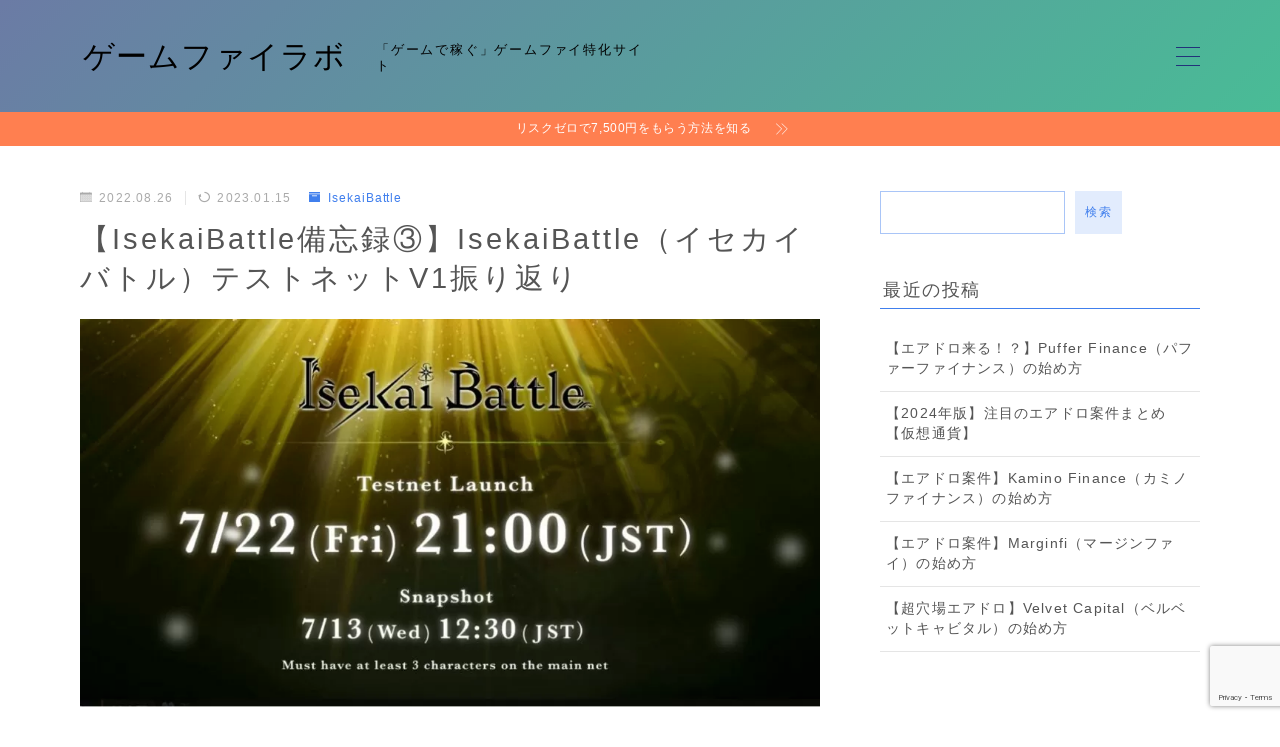

--- FILE ---
content_type: text/html; charset=utf-8
request_url: https://www.google.com/recaptcha/api2/anchor?ar=1&k=6LfkmEceAAAAAKaZtqUXKDWDYqFRPD1mkv8BO-KM&co=aHR0cHM6Ly9nYW1lZmlsYWJvLmNvbTo0NDM.&hl=en&v=PoyoqOPhxBO7pBk68S4YbpHZ&size=invisible&anchor-ms=20000&execute-ms=30000&cb=j6aeozd8ypoo
body_size: 48515
content:
<!DOCTYPE HTML><html dir="ltr" lang="en"><head><meta http-equiv="Content-Type" content="text/html; charset=UTF-8">
<meta http-equiv="X-UA-Compatible" content="IE=edge">
<title>reCAPTCHA</title>
<style type="text/css">
/* cyrillic-ext */
@font-face {
  font-family: 'Roboto';
  font-style: normal;
  font-weight: 400;
  font-stretch: 100%;
  src: url(//fonts.gstatic.com/s/roboto/v48/KFO7CnqEu92Fr1ME7kSn66aGLdTylUAMa3GUBHMdazTgWw.woff2) format('woff2');
  unicode-range: U+0460-052F, U+1C80-1C8A, U+20B4, U+2DE0-2DFF, U+A640-A69F, U+FE2E-FE2F;
}
/* cyrillic */
@font-face {
  font-family: 'Roboto';
  font-style: normal;
  font-weight: 400;
  font-stretch: 100%;
  src: url(//fonts.gstatic.com/s/roboto/v48/KFO7CnqEu92Fr1ME7kSn66aGLdTylUAMa3iUBHMdazTgWw.woff2) format('woff2');
  unicode-range: U+0301, U+0400-045F, U+0490-0491, U+04B0-04B1, U+2116;
}
/* greek-ext */
@font-face {
  font-family: 'Roboto';
  font-style: normal;
  font-weight: 400;
  font-stretch: 100%;
  src: url(//fonts.gstatic.com/s/roboto/v48/KFO7CnqEu92Fr1ME7kSn66aGLdTylUAMa3CUBHMdazTgWw.woff2) format('woff2');
  unicode-range: U+1F00-1FFF;
}
/* greek */
@font-face {
  font-family: 'Roboto';
  font-style: normal;
  font-weight: 400;
  font-stretch: 100%;
  src: url(//fonts.gstatic.com/s/roboto/v48/KFO7CnqEu92Fr1ME7kSn66aGLdTylUAMa3-UBHMdazTgWw.woff2) format('woff2');
  unicode-range: U+0370-0377, U+037A-037F, U+0384-038A, U+038C, U+038E-03A1, U+03A3-03FF;
}
/* math */
@font-face {
  font-family: 'Roboto';
  font-style: normal;
  font-weight: 400;
  font-stretch: 100%;
  src: url(//fonts.gstatic.com/s/roboto/v48/KFO7CnqEu92Fr1ME7kSn66aGLdTylUAMawCUBHMdazTgWw.woff2) format('woff2');
  unicode-range: U+0302-0303, U+0305, U+0307-0308, U+0310, U+0312, U+0315, U+031A, U+0326-0327, U+032C, U+032F-0330, U+0332-0333, U+0338, U+033A, U+0346, U+034D, U+0391-03A1, U+03A3-03A9, U+03B1-03C9, U+03D1, U+03D5-03D6, U+03F0-03F1, U+03F4-03F5, U+2016-2017, U+2034-2038, U+203C, U+2040, U+2043, U+2047, U+2050, U+2057, U+205F, U+2070-2071, U+2074-208E, U+2090-209C, U+20D0-20DC, U+20E1, U+20E5-20EF, U+2100-2112, U+2114-2115, U+2117-2121, U+2123-214F, U+2190, U+2192, U+2194-21AE, U+21B0-21E5, U+21F1-21F2, U+21F4-2211, U+2213-2214, U+2216-22FF, U+2308-230B, U+2310, U+2319, U+231C-2321, U+2336-237A, U+237C, U+2395, U+239B-23B7, U+23D0, U+23DC-23E1, U+2474-2475, U+25AF, U+25B3, U+25B7, U+25BD, U+25C1, U+25CA, U+25CC, U+25FB, U+266D-266F, U+27C0-27FF, U+2900-2AFF, U+2B0E-2B11, U+2B30-2B4C, U+2BFE, U+3030, U+FF5B, U+FF5D, U+1D400-1D7FF, U+1EE00-1EEFF;
}
/* symbols */
@font-face {
  font-family: 'Roboto';
  font-style: normal;
  font-weight: 400;
  font-stretch: 100%;
  src: url(//fonts.gstatic.com/s/roboto/v48/KFO7CnqEu92Fr1ME7kSn66aGLdTylUAMaxKUBHMdazTgWw.woff2) format('woff2');
  unicode-range: U+0001-000C, U+000E-001F, U+007F-009F, U+20DD-20E0, U+20E2-20E4, U+2150-218F, U+2190, U+2192, U+2194-2199, U+21AF, U+21E6-21F0, U+21F3, U+2218-2219, U+2299, U+22C4-22C6, U+2300-243F, U+2440-244A, U+2460-24FF, U+25A0-27BF, U+2800-28FF, U+2921-2922, U+2981, U+29BF, U+29EB, U+2B00-2BFF, U+4DC0-4DFF, U+FFF9-FFFB, U+10140-1018E, U+10190-1019C, U+101A0, U+101D0-101FD, U+102E0-102FB, U+10E60-10E7E, U+1D2C0-1D2D3, U+1D2E0-1D37F, U+1F000-1F0FF, U+1F100-1F1AD, U+1F1E6-1F1FF, U+1F30D-1F30F, U+1F315, U+1F31C, U+1F31E, U+1F320-1F32C, U+1F336, U+1F378, U+1F37D, U+1F382, U+1F393-1F39F, U+1F3A7-1F3A8, U+1F3AC-1F3AF, U+1F3C2, U+1F3C4-1F3C6, U+1F3CA-1F3CE, U+1F3D4-1F3E0, U+1F3ED, U+1F3F1-1F3F3, U+1F3F5-1F3F7, U+1F408, U+1F415, U+1F41F, U+1F426, U+1F43F, U+1F441-1F442, U+1F444, U+1F446-1F449, U+1F44C-1F44E, U+1F453, U+1F46A, U+1F47D, U+1F4A3, U+1F4B0, U+1F4B3, U+1F4B9, U+1F4BB, U+1F4BF, U+1F4C8-1F4CB, U+1F4D6, U+1F4DA, U+1F4DF, U+1F4E3-1F4E6, U+1F4EA-1F4ED, U+1F4F7, U+1F4F9-1F4FB, U+1F4FD-1F4FE, U+1F503, U+1F507-1F50B, U+1F50D, U+1F512-1F513, U+1F53E-1F54A, U+1F54F-1F5FA, U+1F610, U+1F650-1F67F, U+1F687, U+1F68D, U+1F691, U+1F694, U+1F698, U+1F6AD, U+1F6B2, U+1F6B9-1F6BA, U+1F6BC, U+1F6C6-1F6CF, U+1F6D3-1F6D7, U+1F6E0-1F6EA, U+1F6F0-1F6F3, U+1F6F7-1F6FC, U+1F700-1F7FF, U+1F800-1F80B, U+1F810-1F847, U+1F850-1F859, U+1F860-1F887, U+1F890-1F8AD, U+1F8B0-1F8BB, U+1F8C0-1F8C1, U+1F900-1F90B, U+1F93B, U+1F946, U+1F984, U+1F996, U+1F9E9, U+1FA00-1FA6F, U+1FA70-1FA7C, U+1FA80-1FA89, U+1FA8F-1FAC6, U+1FACE-1FADC, U+1FADF-1FAE9, U+1FAF0-1FAF8, U+1FB00-1FBFF;
}
/* vietnamese */
@font-face {
  font-family: 'Roboto';
  font-style: normal;
  font-weight: 400;
  font-stretch: 100%;
  src: url(//fonts.gstatic.com/s/roboto/v48/KFO7CnqEu92Fr1ME7kSn66aGLdTylUAMa3OUBHMdazTgWw.woff2) format('woff2');
  unicode-range: U+0102-0103, U+0110-0111, U+0128-0129, U+0168-0169, U+01A0-01A1, U+01AF-01B0, U+0300-0301, U+0303-0304, U+0308-0309, U+0323, U+0329, U+1EA0-1EF9, U+20AB;
}
/* latin-ext */
@font-face {
  font-family: 'Roboto';
  font-style: normal;
  font-weight: 400;
  font-stretch: 100%;
  src: url(//fonts.gstatic.com/s/roboto/v48/KFO7CnqEu92Fr1ME7kSn66aGLdTylUAMa3KUBHMdazTgWw.woff2) format('woff2');
  unicode-range: U+0100-02BA, U+02BD-02C5, U+02C7-02CC, U+02CE-02D7, U+02DD-02FF, U+0304, U+0308, U+0329, U+1D00-1DBF, U+1E00-1E9F, U+1EF2-1EFF, U+2020, U+20A0-20AB, U+20AD-20C0, U+2113, U+2C60-2C7F, U+A720-A7FF;
}
/* latin */
@font-face {
  font-family: 'Roboto';
  font-style: normal;
  font-weight: 400;
  font-stretch: 100%;
  src: url(//fonts.gstatic.com/s/roboto/v48/KFO7CnqEu92Fr1ME7kSn66aGLdTylUAMa3yUBHMdazQ.woff2) format('woff2');
  unicode-range: U+0000-00FF, U+0131, U+0152-0153, U+02BB-02BC, U+02C6, U+02DA, U+02DC, U+0304, U+0308, U+0329, U+2000-206F, U+20AC, U+2122, U+2191, U+2193, U+2212, U+2215, U+FEFF, U+FFFD;
}
/* cyrillic-ext */
@font-face {
  font-family: 'Roboto';
  font-style: normal;
  font-weight: 500;
  font-stretch: 100%;
  src: url(//fonts.gstatic.com/s/roboto/v48/KFO7CnqEu92Fr1ME7kSn66aGLdTylUAMa3GUBHMdazTgWw.woff2) format('woff2');
  unicode-range: U+0460-052F, U+1C80-1C8A, U+20B4, U+2DE0-2DFF, U+A640-A69F, U+FE2E-FE2F;
}
/* cyrillic */
@font-face {
  font-family: 'Roboto';
  font-style: normal;
  font-weight: 500;
  font-stretch: 100%;
  src: url(//fonts.gstatic.com/s/roboto/v48/KFO7CnqEu92Fr1ME7kSn66aGLdTylUAMa3iUBHMdazTgWw.woff2) format('woff2');
  unicode-range: U+0301, U+0400-045F, U+0490-0491, U+04B0-04B1, U+2116;
}
/* greek-ext */
@font-face {
  font-family: 'Roboto';
  font-style: normal;
  font-weight: 500;
  font-stretch: 100%;
  src: url(//fonts.gstatic.com/s/roboto/v48/KFO7CnqEu92Fr1ME7kSn66aGLdTylUAMa3CUBHMdazTgWw.woff2) format('woff2');
  unicode-range: U+1F00-1FFF;
}
/* greek */
@font-face {
  font-family: 'Roboto';
  font-style: normal;
  font-weight: 500;
  font-stretch: 100%;
  src: url(//fonts.gstatic.com/s/roboto/v48/KFO7CnqEu92Fr1ME7kSn66aGLdTylUAMa3-UBHMdazTgWw.woff2) format('woff2');
  unicode-range: U+0370-0377, U+037A-037F, U+0384-038A, U+038C, U+038E-03A1, U+03A3-03FF;
}
/* math */
@font-face {
  font-family: 'Roboto';
  font-style: normal;
  font-weight: 500;
  font-stretch: 100%;
  src: url(//fonts.gstatic.com/s/roboto/v48/KFO7CnqEu92Fr1ME7kSn66aGLdTylUAMawCUBHMdazTgWw.woff2) format('woff2');
  unicode-range: U+0302-0303, U+0305, U+0307-0308, U+0310, U+0312, U+0315, U+031A, U+0326-0327, U+032C, U+032F-0330, U+0332-0333, U+0338, U+033A, U+0346, U+034D, U+0391-03A1, U+03A3-03A9, U+03B1-03C9, U+03D1, U+03D5-03D6, U+03F0-03F1, U+03F4-03F5, U+2016-2017, U+2034-2038, U+203C, U+2040, U+2043, U+2047, U+2050, U+2057, U+205F, U+2070-2071, U+2074-208E, U+2090-209C, U+20D0-20DC, U+20E1, U+20E5-20EF, U+2100-2112, U+2114-2115, U+2117-2121, U+2123-214F, U+2190, U+2192, U+2194-21AE, U+21B0-21E5, U+21F1-21F2, U+21F4-2211, U+2213-2214, U+2216-22FF, U+2308-230B, U+2310, U+2319, U+231C-2321, U+2336-237A, U+237C, U+2395, U+239B-23B7, U+23D0, U+23DC-23E1, U+2474-2475, U+25AF, U+25B3, U+25B7, U+25BD, U+25C1, U+25CA, U+25CC, U+25FB, U+266D-266F, U+27C0-27FF, U+2900-2AFF, U+2B0E-2B11, U+2B30-2B4C, U+2BFE, U+3030, U+FF5B, U+FF5D, U+1D400-1D7FF, U+1EE00-1EEFF;
}
/* symbols */
@font-face {
  font-family: 'Roboto';
  font-style: normal;
  font-weight: 500;
  font-stretch: 100%;
  src: url(//fonts.gstatic.com/s/roboto/v48/KFO7CnqEu92Fr1ME7kSn66aGLdTylUAMaxKUBHMdazTgWw.woff2) format('woff2');
  unicode-range: U+0001-000C, U+000E-001F, U+007F-009F, U+20DD-20E0, U+20E2-20E4, U+2150-218F, U+2190, U+2192, U+2194-2199, U+21AF, U+21E6-21F0, U+21F3, U+2218-2219, U+2299, U+22C4-22C6, U+2300-243F, U+2440-244A, U+2460-24FF, U+25A0-27BF, U+2800-28FF, U+2921-2922, U+2981, U+29BF, U+29EB, U+2B00-2BFF, U+4DC0-4DFF, U+FFF9-FFFB, U+10140-1018E, U+10190-1019C, U+101A0, U+101D0-101FD, U+102E0-102FB, U+10E60-10E7E, U+1D2C0-1D2D3, U+1D2E0-1D37F, U+1F000-1F0FF, U+1F100-1F1AD, U+1F1E6-1F1FF, U+1F30D-1F30F, U+1F315, U+1F31C, U+1F31E, U+1F320-1F32C, U+1F336, U+1F378, U+1F37D, U+1F382, U+1F393-1F39F, U+1F3A7-1F3A8, U+1F3AC-1F3AF, U+1F3C2, U+1F3C4-1F3C6, U+1F3CA-1F3CE, U+1F3D4-1F3E0, U+1F3ED, U+1F3F1-1F3F3, U+1F3F5-1F3F7, U+1F408, U+1F415, U+1F41F, U+1F426, U+1F43F, U+1F441-1F442, U+1F444, U+1F446-1F449, U+1F44C-1F44E, U+1F453, U+1F46A, U+1F47D, U+1F4A3, U+1F4B0, U+1F4B3, U+1F4B9, U+1F4BB, U+1F4BF, U+1F4C8-1F4CB, U+1F4D6, U+1F4DA, U+1F4DF, U+1F4E3-1F4E6, U+1F4EA-1F4ED, U+1F4F7, U+1F4F9-1F4FB, U+1F4FD-1F4FE, U+1F503, U+1F507-1F50B, U+1F50D, U+1F512-1F513, U+1F53E-1F54A, U+1F54F-1F5FA, U+1F610, U+1F650-1F67F, U+1F687, U+1F68D, U+1F691, U+1F694, U+1F698, U+1F6AD, U+1F6B2, U+1F6B9-1F6BA, U+1F6BC, U+1F6C6-1F6CF, U+1F6D3-1F6D7, U+1F6E0-1F6EA, U+1F6F0-1F6F3, U+1F6F7-1F6FC, U+1F700-1F7FF, U+1F800-1F80B, U+1F810-1F847, U+1F850-1F859, U+1F860-1F887, U+1F890-1F8AD, U+1F8B0-1F8BB, U+1F8C0-1F8C1, U+1F900-1F90B, U+1F93B, U+1F946, U+1F984, U+1F996, U+1F9E9, U+1FA00-1FA6F, U+1FA70-1FA7C, U+1FA80-1FA89, U+1FA8F-1FAC6, U+1FACE-1FADC, U+1FADF-1FAE9, U+1FAF0-1FAF8, U+1FB00-1FBFF;
}
/* vietnamese */
@font-face {
  font-family: 'Roboto';
  font-style: normal;
  font-weight: 500;
  font-stretch: 100%;
  src: url(//fonts.gstatic.com/s/roboto/v48/KFO7CnqEu92Fr1ME7kSn66aGLdTylUAMa3OUBHMdazTgWw.woff2) format('woff2');
  unicode-range: U+0102-0103, U+0110-0111, U+0128-0129, U+0168-0169, U+01A0-01A1, U+01AF-01B0, U+0300-0301, U+0303-0304, U+0308-0309, U+0323, U+0329, U+1EA0-1EF9, U+20AB;
}
/* latin-ext */
@font-face {
  font-family: 'Roboto';
  font-style: normal;
  font-weight: 500;
  font-stretch: 100%;
  src: url(//fonts.gstatic.com/s/roboto/v48/KFO7CnqEu92Fr1ME7kSn66aGLdTylUAMa3KUBHMdazTgWw.woff2) format('woff2');
  unicode-range: U+0100-02BA, U+02BD-02C5, U+02C7-02CC, U+02CE-02D7, U+02DD-02FF, U+0304, U+0308, U+0329, U+1D00-1DBF, U+1E00-1E9F, U+1EF2-1EFF, U+2020, U+20A0-20AB, U+20AD-20C0, U+2113, U+2C60-2C7F, U+A720-A7FF;
}
/* latin */
@font-face {
  font-family: 'Roboto';
  font-style: normal;
  font-weight: 500;
  font-stretch: 100%;
  src: url(//fonts.gstatic.com/s/roboto/v48/KFO7CnqEu92Fr1ME7kSn66aGLdTylUAMa3yUBHMdazQ.woff2) format('woff2');
  unicode-range: U+0000-00FF, U+0131, U+0152-0153, U+02BB-02BC, U+02C6, U+02DA, U+02DC, U+0304, U+0308, U+0329, U+2000-206F, U+20AC, U+2122, U+2191, U+2193, U+2212, U+2215, U+FEFF, U+FFFD;
}
/* cyrillic-ext */
@font-face {
  font-family: 'Roboto';
  font-style: normal;
  font-weight: 900;
  font-stretch: 100%;
  src: url(//fonts.gstatic.com/s/roboto/v48/KFO7CnqEu92Fr1ME7kSn66aGLdTylUAMa3GUBHMdazTgWw.woff2) format('woff2');
  unicode-range: U+0460-052F, U+1C80-1C8A, U+20B4, U+2DE0-2DFF, U+A640-A69F, U+FE2E-FE2F;
}
/* cyrillic */
@font-face {
  font-family: 'Roboto';
  font-style: normal;
  font-weight: 900;
  font-stretch: 100%;
  src: url(//fonts.gstatic.com/s/roboto/v48/KFO7CnqEu92Fr1ME7kSn66aGLdTylUAMa3iUBHMdazTgWw.woff2) format('woff2');
  unicode-range: U+0301, U+0400-045F, U+0490-0491, U+04B0-04B1, U+2116;
}
/* greek-ext */
@font-face {
  font-family: 'Roboto';
  font-style: normal;
  font-weight: 900;
  font-stretch: 100%;
  src: url(//fonts.gstatic.com/s/roboto/v48/KFO7CnqEu92Fr1ME7kSn66aGLdTylUAMa3CUBHMdazTgWw.woff2) format('woff2');
  unicode-range: U+1F00-1FFF;
}
/* greek */
@font-face {
  font-family: 'Roboto';
  font-style: normal;
  font-weight: 900;
  font-stretch: 100%;
  src: url(//fonts.gstatic.com/s/roboto/v48/KFO7CnqEu92Fr1ME7kSn66aGLdTylUAMa3-UBHMdazTgWw.woff2) format('woff2');
  unicode-range: U+0370-0377, U+037A-037F, U+0384-038A, U+038C, U+038E-03A1, U+03A3-03FF;
}
/* math */
@font-face {
  font-family: 'Roboto';
  font-style: normal;
  font-weight: 900;
  font-stretch: 100%;
  src: url(//fonts.gstatic.com/s/roboto/v48/KFO7CnqEu92Fr1ME7kSn66aGLdTylUAMawCUBHMdazTgWw.woff2) format('woff2');
  unicode-range: U+0302-0303, U+0305, U+0307-0308, U+0310, U+0312, U+0315, U+031A, U+0326-0327, U+032C, U+032F-0330, U+0332-0333, U+0338, U+033A, U+0346, U+034D, U+0391-03A1, U+03A3-03A9, U+03B1-03C9, U+03D1, U+03D5-03D6, U+03F0-03F1, U+03F4-03F5, U+2016-2017, U+2034-2038, U+203C, U+2040, U+2043, U+2047, U+2050, U+2057, U+205F, U+2070-2071, U+2074-208E, U+2090-209C, U+20D0-20DC, U+20E1, U+20E5-20EF, U+2100-2112, U+2114-2115, U+2117-2121, U+2123-214F, U+2190, U+2192, U+2194-21AE, U+21B0-21E5, U+21F1-21F2, U+21F4-2211, U+2213-2214, U+2216-22FF, U+2308-230B, U+2310, U+2319, U+231C-2321, U+2336-237A, U+237C, U+2395, U+239B-23B7, U+23D0, U+23DC-23E1, U+2474-2475, U+25AF, U+25B3, U+25B7, U+25BD, U+25C1, U+25CA, U+25CC, U+25FB, U+266D-266F, U+27C0-27FF, U+2900-2AFF, U+2B0E-2B11, U+2B30-2B4C, U+2BFE, U+3030, U+FF5B, U+FF5D, U+1D400-1D7FF, U+1EE00-1EEFF;
}
/* symbols */
@font-face {
  font-family: 'Roboto';
  font-style: normal;
  font-weight: 900;
  font-stretch: 100%;
  src: url(//fonts.gstatic.com/s/roboto/v48/KFO7CnqEu92Fr1ME7kSn66aGLdTylUAMaxKUBHMdazTgWw.woff2) format('woff2');
  unicode-range: U+0001-000C, U+000E-001F, U+007F-009F, U+20DD-20E0, U+20E2-20E4, U+2150-218F, U+2190, U+2192, U+2194-2199, U+21AF, U+21E6-21F0, U+21F3, U+2218-2219, U+2299, U+22C4-22C6, U+2300-243F, U+2440-244A, U+2460-24FF, U+25A0-27BF, U+2800-28FF, U+2921-2922, U+2981, U+29BF, U+29EB, U+2B00-2BFF, U+4DC0-4DFF, U+FFF9-FFFB, U+10140-1018E, U+10190-1019C, U+101A0, U+101D0-101FD, U+102E0-102FB, U+10E60-10E7E, U+1D2C0-1D2D3, U+1D2E0-1D37F, U+1F000-1F0FF, U+1F100-1F1AD, U+1F1E6-1F1FF, U+1F30D-1F30F, U+1F315, U+1F31C, U+1F31E, U+1F320-1F32C, U+1F336, U+1F378, U+1F37D, U+1F382, U+1F393-1F39F, U+1F3A7-1F3A8, U+1F3AC-1F3AF, U+1F3C2, U+1F3C4-1F3C6, U+1F3CA-1F3CE, U+1F3D4-1F3E0, U+1F3ED, U+1F3F1-1F3F3, U+1F3F5-1F3F7, U+1F408, U+1F415, U+1F41F, U+1F426, U+1F43F, U+1F441-1F442, U+1F444, U+1F446-1F449, U+1F44C-1F44E, U+1F453, U+1F46A, U+1F47D, U+1F4A3, U+1F4B0, U+1F4B3, U+1F4B9, U+1F4BB, U+1F4BF, U+1F4C8-1F4CB, U+1F4D6, U+1F4DA, U+1F4DF, U+1F4E3-1F4E6, U+1F4EA-1F4ED, U+1F4F7, U+1F4F9-1F4FB, U+1F4FD-1F4FE, U+1F503, U+1F507-1F50B, U+1F50D, U+1F512-1F513, U+1F53E-1F54A, U+1F54F-1F5FA, U+1F610, U+1F650-1F67F, U+1F687, U+1F68D, U+1F691, U+1F694, U+1F698, U+1F6AD, U+1F6B2, U+1F6B9-1F6BA, U+1F6BC, U+1F6C6-1F6CF, U+1F6D3-1F6D7, U+1F6E0-1F6EA, U+1F6F0-1F6F3, U+1F6F7-1F6FC, U+1F700-1F7FF, U+1F800-1F80B, U+1F810-1F847, U+1F850-1F859, U+1F860-1F887, U+1F890-1F8AD, U+1F8B0-1F8BB, U+1F8C0-1F8C1, U+1F900-1F90B, U+1F93B, U+1F946, U+1F984, U+1F996, U+1F9E9, U+1FA00-1FA6F, U+1FA70-1FA7C, U+1FA80-1FA89, U+1FA8F-1FAC6, U+1FACE-1FADC, U+1FADF-1FAE9, U+1FAF0-1FAF8, U+1FB00-1FBFF;
}
/* vietnamese */
@font-face {
  font-family: 'Roboto';
  font-style: normal;
  font-weight: 900;
  font-stretch: 100%;
  src: url(//fonts.gstatic.com/s/roboto/v48/KFO7CnqEu92Fr1ME7kSn66aGLdTylUAMa3OUBHMdazTgWw.woff2) format('woff2');
  unicode-range: U+0102-0103, U+0110-0111, U+0128-0129, U+0168-0169, U+01A0-01A1, U+01AF-01B0, U+0300-0301, U+0303-0304, U+0308-0309, U+0323, U+0329, U+1EA0-1EF9, U+20AB;
}
/* latin-ext */
@font-face {
  font-family: 'Roboto';
  font-style: normal;
  font-weight: 900;
  font-stretch: 100%;
  src: url(//fonts.gstatic.com/s/roboto/v48/KFO7CnqEu92Fr1ME7kSn66aGLdTylUAMa3KUBHMdazTgWw.woff2) format('woff2');
  unicode-range: U+0100-02BA, U+02BD-02C5, U+02C7-02CC, U+02CE-02D7, U+02DD-02FF, U+0304, U+0308, U+0329, U+1D00-1DBF, U+1E00-1E9F, U+1EF2-1EFF, U+2020, U+20A0-20AB, U+20AD-20C0, U+2113, U+2C60-2C7F, U+A720-A7FF;
}
/* latin */
@font-face {
  font-family: 'Roboto';
  font-style: normal;
  font-weight: 900;
  font-stretch: 100%;
  src: url(//fonts.gstatic.com/s/roboto/v48/KFO7CnqEu92Fr1ME7kSn66aGLdTylUAMa3yUBHMdazQ.woff2) format('woff2');
  unicode-range: U+0000-00FF, U+0131, U+0152-0153, U+02BB-02BC, U+02C6, U+02DA, U+02DC, U+0304, U+0308, U+0329, U+2000-206F, U+20AC, U+2122, U+2191, U+2193, U+2212, U+2215, U+FEFF, U+FFFD;
}

</style>
<link rel="stylesheet" type="text/css" href="https://www.gstatic.com/recaptcha/releases/PoyoqOPhxBO7pBk68S4YbpHZ/styles__ltr.css">
<script nonce="fxruSalxypStgVIPSv9HOw" type="text/javascript">window['__recaptcha_api'] = 'https://www.google.com/recaptcha/api2/';</script>
<script type="text/javascript" src="https://www.gstatic.com/recaptcha/releases/PoyoqOPhxBO7pBk68S4YbpHZ/recaptcha__en.js" nonce="fxruSalxypStgVIPSv9HOw">
      
    </script></head>
<body><div id="rc-anchor-alert" class="rc-anchor-alert"></div>
<input type="hidden" id="recaptcha-token" value="[base64]">
<script type="text/javascript" nonce="fxruSalxypStgVIPSv9HOw">
      recaptcha.anchor.Main.init("[\x22ainput\x22,[\x22bgdata\x22,\x22\x22,\[base64]/[base64]/[base64]/bmV3IHJbeF0oY1swXSk6RT09Mj9uZXcgclt4XShjWzBdLGNbMV0pOkU9PTM/bmV3IHJbeF0oY1swXSxjWzFdLGNbMl0pOkU9PTQ/[base64]/[base64]/[base64]/[base64]/[base64]/[base64]/[base64]/[base64]\x22,\[base64]\\u003d\x22,\[base64]/CqgzDr0nDuB7Cu8Ozw5fDpcKuw7EXwr7Dh2rDmcKmLg1bw6MOwrTDlsO0wq3Co8OmwpVowqHDoMK/J2vCrX/[base64]/DtQLDocOsTsOeRHnDsgcmEcOrJwATw5bCqsOxZTXDrcKew656XCLDp8Kzw6DDi8OCw4RMEl3CuxfCiMKJLCFAGcONA8K0w7HCqMKsFnEJwp0Jw7XCrMOTe8K7ZsK5wqIaRhvDvV0/c8OLw7dEw73Dv8OQZsKmwqjDiwhfUW/[base64]/Ck8K7w4zDmsKPU3ZyIcKdwprCjsOQVG7Dvk3Cp8KZZnrCq8KxacOewqfDoETDk8Oqw6DCmQxgw4o/w4HCkMOowrvCq3VbXR7DiFbDqMKoOsKEMzFdNCkebMK8wrFVwqXCqVwPw5dbwpZ3LERCw4AwFTzCpnzDlThJwqlbw7bCnMK7dcK1DRoUwrXCs8OUEwpqwrgCw5V0ZzTDi8Ohw4UaTcODwpnDgAZeKcOLwovDq1VdwpJWFcOPbk/CknzCoMOMw4ZTw7vCvMK6wqvCn8KWbH7DhcK6wqgZDcO9w5PDl0M5woMYFzQ8wpxhw53DnMO7YC8mw4ZQw7bDncKUI8Kqw4xyw6gYHcKbwpcwwoXDgiZmOBZkwp0nw5fDhcKDwrPCvVF2wrV5w77DjFXDrsO9wqYAQsOEKSbChl8ZbH/DmMOWPsKhw7ZhQmbCszoKWMOnw7DCvMKLw7nCgMKHwq3CpsOZNhzChsKnbcKywpbCowZPBMOew5rCk8KbwrXCokvChsOrDCZtdsOYG8Kuej5icsOYOg/CrcK1EgQjw6UfckYgw5jCrMOgw7vDgcO9aTBHwpElwpU3w7HDtRcDwqYdwrfCgMOdbMK4w5LCinPCscKHOTEsfMKlw7/CiUYofnzDnlzDiR1gwrzDtsK9OTfDkhYMPMOCwrrCrUHDuMOkwrVowo1gGGIAK0Jgw5bDkMKrw6xqEE7DijPDtcK3w4/DvyPDksOGfR7Ds8KcE8K4YcKLwo/CnAzCkcK5w6XDqiDCnsObw4nDnMOxw4xhw40zTMO5QgDCgMKbwoHDk1HCk8OAw43Dogs3EsOHw5bDtyfCp2TCusKuK3fDgUHCn8OIdkXCrmwGd8KgwqbDriYIVizCg8KEw6AmVwYtw5zCkS/Di3RHOm1ew6fCkSsWbEVFFyTCs0Rtw5jDhWPCvS3DpMKIwrDDtkMKwppmVMOdw6XDkcKYw5TDkm8aw7R4wojDosOYM1g8wrzDhsOCwrXDiCnCpMOjDSxgwr9/RyQuw4TDhh9DwrB2w7o8dsKDa1QVwr5/KsOZw5sJIcKbwrnDk8OEwqY/w7LCqMOLZMK0w5rDi8O8OcKTdsKIw4IIwpPDrBdwOErCoRMVRDLDrsK9w4jDssOfwqjClcOCwpjCi1Zkwr3Dr8ONw7/DrBF1NcO+WhAXQRnDgC/DnGXCn8KqcMORYAEMIMKcw5wVdcKiNMO3wpJBAsORwr7DpMK6wroCdGxmXis6wpnDphYHOsKsbEPDqsOnR03DqXHCmsOywqcMw7nDisOuwrADa8Khw6gEwpPCs13CqMOdwpMWacOcPx/DoMOKbC1Xwr1XbXfDksKzw5zCi8OKwrQgb8K/Gwdyw70DwpY6w5/[base64]/[base64]/ZsOQwqvDkxobw7nDhsKzO8KHw7jDjcKmwpzDjMOdwpnDkcKHwo7Coy/[base64]/wrXCi8OABGLCjX44J1vCh8K9woVow5PDhwXDvMOPw4jCmsKfAV0hw7Fvw7wgBMOBW8K+w4bCkcOtwqPCkMOcw40uS2jCk1JhLEFkw6lDKMKDw5hxwoVkwr7DlMKMQcOsAD3CuHvCnkLCusOXPXwLwoDDscOKCF/DolRFwpbCpcKlw7jDsEwQwqBmA2/[base64]/DrcOqw7TDpcKIwpBNPBrDhFbCmEcLYnN1woMLRcONw5vCrMKbwprCnsKRw53CisKDb8KLw7cVNsKGBxgbRWXCosOXwp4MwpYcwogvQ8KzwoTDmQkbw7wKeShOwr5Dw6RVKsKANcOww77CrMOBw61/w7HCrMOZwoTDuMO4XBfDsV7DsFRiLS5wDBrCnsOxRsODT8KcCsK/FMORVsKvd8O7w4/[base64]/CgsKUF2lYwrolwqQOwq3ChAzCrsOpf1jChQnDnlXClHA6cTPDnCRpWgk7wqAjw7ocawDDoMOpw7DDgcOmDApPw49bGsKpw5QMwpFnXcK4woTCoTEjw49nw7/DujRHw5Nww7fDjRXDjWPCnsOJw7vDmsK7EMOrwqfDv1kIwpRjwqNJwpFDZ8Ogw4ZgJEA2I1fDkmvClcOVw73CoxTCncOMKDLDicOiw7zCrsKVwoHCpcKVwqViwokMw6dZeAhSw4IzwpkPwqHDsCTCrn5KGCt3woPDlTNuw4vDp8O/w4/Dmwg9NsKxw6oNw63DvMOGacOAMgvCkjvDp3XCujl3w5tDwqXCqDFDYcOaZMKkccKDwr5VOWttGjXDjsOFTE8EwoXDjnrCuwbCkMOXWsKzw7IywqZ6woomw73CpiPChAF7ZAQCS3XCmTTDvR/[base64]/DpMKdUUZwYMOuw7NGwqfCvWBvQcKjwpY/FTfCjywLFDoyGjjDi8KKwr/CrWHCm8OBwp0iw4UGwoIVLMOJw69zw6gxw5zDumZ1DsKtw506w5l8wrbCs0kfN2fCrcOhVC4Ow7fCr8OTwqbCh0vDrcKmGEsvHFcAwogmwp7DpCLDlVszwq1wfXLCm8K0S8K2ecKpwpjDp8OPwovCnwDDlFMcw7jDnsKPwqpZeMKWOUnCtMOLYF/DvSpmw5JPwrAKJQ/[base64]/DkcK/w6/[base64]/DkcOVw5weGMKXccOZfhTCpQRRdz13NMOrIMK1w7YCeG/DshLCln3DmcOOwpLDrCwwwqjDtEfCujrCkcKRK8O+VcKUwpLDpsK1c8Kgw4rCnMKLMsKFw7FvwoYzHMKxZcKKVcOAw482Vm/ChsOvw5LDhkNSEWLCvMO2dcOww59kJsKYw5TDscKQwrbCnsKswoHClTrCi8KsW8KYCcKnRcOzwqMUG8ONwqRZw69Pw6IwXUDDtMKobsO/[base64]/Cq8Kdw4HCkcK4w607wpvCjHpOw4vCocKcw7XCmMOawrzDtCQvwqdyw5bDoMObwo7Ck2/Cg8OHwrFqTSdZMl/DsTVjcwnDqjfDphBjV8OBwrLDoELCnkRYEMK0w4FqIMKBQTTCtsKMw7hqBcK5eT7ChcO4w77Dm8O/wo3CiynCt1IaaRAnw6XDvcO7FMKVdHhdN8Osw7l+w4bCk8KPwq7Ds8KtwojDiMKZF3zCgUAxwqxLw5jDgMKVaxXCvQkQwrMjw5jDnMKbw4/Ck1VkwpHCpR0ywqZRB0DDq8Kiw6LCksKJDTpHCUtNwq7CocO9NkXCoyhdw7TCll97wq/Du8OdQ1PDlifCjCDCsH/DisO3ccKKwqNdA8KpYsKow6w4asO/wqtsRcO5w7VpWVXDocOpIcKiw4kSwoQcTMKQwoPCvMO2wrXCqsKnBxNcJVpbwrJLZ0vCuThlw43CunslWGDDnMO3IVZ6J03CqsKdw7cEw7DCtkDDmV7DjGHChcOdcTssN1QHPnUHcMKkw61LCBcjXMO7S8OXA8Kew7A9W1UxQDA6wrXCqsOqY3gAMDLDjsK+w4Nsw6/DmFdJw60ZBSMDfsO/wrkwbsOWZUFGw7vDisKFwpVNwrBcw5FyX8OOw4vCisORCcOXe0VowoTCosOVw7/DgULDmirDiMKFacOwDWkaw6DCrMK/wq8eNFF4wrbDpnnCjMOUe8KhwroVRk/[base64]/wrk/YsKoX39twqVAVsO0wpXCisKsHwFbw4lHw6HCmEjCocKmw4U9JATCocOgw6TClR03PsK1wo/CjWjDrcKCwoosw7R1Z0/DosOgwo/DjXbChcOCXcOLCFRXwrjCtGIvPStDwq9gworDlMO2w5zDpsK5w67DkEDDhsKYw7Qwwp4Gw6NuQcKzw4XCkB/CsFTClkBaR8OmbcKzBXY9w4kEeMOAwowQwphffcKhw4IEwrplVMO9w6lCAMO8MsO/[base64]/GcOMw73DjcKmwrrCv8O9w4XCu8OWXMOMw5rDiVVLNGLCk8K/[base64]/DlMKSw4DDlcOxwqnDpVkPw43DuUAqw4QFWTxIccKoccOWDMOLwpjDoMKJwrnCi8KzLWsew5V7JcOBwqnClXcUdMOpV8O9QcOawr/CkcOmw5XDkWEoa8KxLcO0RnYkwp/CjcOQGMK3YMKeQ2Ulw67CtXIFDSAKwpvCnj/DjcKow7XDu37CjsOPJh3CkcKjC8OiwqjCuFA8G8KiNMOse8K+DsO9w6LCtXnCg8KlZVUAwqBtL8OCN2geIsKdCcO+w7bDicKEw5DCkMOOIsKyexBzw4jCj8Khw7ZHwofDl3HDkcO9wpfCpArCkTrDlQ8Pw53CjBZ/w5HDsk/[base64]/[base64]/w47Dui3CpVLDu8OgQcKIw5bDgsK4w6MkBVzDrsKOfMOiw6JXesKbw4wNwrTCgsKYYMKRw4JXw4A4YMODQk/CrcKvw5FNw4nCh8KNw7fDhMOQDAvDnMOWAz7Ck2vChBTCocKIw7N2RMOsZ2dadRJnI2w4w53CoikFw63Dr0HCt8O9woAsw5/CtnUJETvDpE0VCFDDmhAew40NJQnCvcKXwpvCqzdKw4RGw73Dg8KmwqnDtHnCtMOiw78xw6LCq8OlYMKmKxYIw58SBMKhWcKwWhhsW8KWwrDCrR/DqkR0w6kScMKrw67DksOsw61nSMOPw7XCh1/CnFAcU0w3w417AEHCscK+w5lsKDYCWHMFwptmw50yNsO7MB9ewro4w5tKeQbDp8OjwrExw57ChG9WX8KhSTl4AMOEw5nDoMOGCcOMGsK5Y8KFw7IJMVpLw5xlJzLCijfCvsOiw4UHwpNpwoB/eQ3CmMO8ThhiwrnDm8KSwqUFwpnDi8Opw5BJbAshw5kEwoDDs8K9cMOswrBwd8Ovw6dFPMOdw5pEKm7Cv0XCujnCrsKSTsOuw5/[base64]/Cp0fDt0fClw7DrcKrwpQzdcKdX3nDljTDosOEdcOKD0/ConvDvVnDrQDDncK8KwE2wr1lw47Ds8KXw7HDqnzCv8Oaw6vClsObTynCvDfDssOtOsKKWsO0BcKwfsK+wrHDr8KbwoptRGvCiSDCicO/RMKgwqbCnsOqQwUoXsO4wrh7cw0dwpFUAQzCpMOpIMK3wqUzasKvw44Aw7vDscKow4rDp8OUwqTCtcKGRmDCoSZlwoLCnAbCu1XCpcKgG8Ogw5J1LMKKw6NuNMOrw4RpOFAqw5Rvwo/CsMK+w7fDn8OdQlYNesOswq7Cl3XCkcOEZsKSwqvDi8OXw4vCrzrDlsOcwolhAcKGH3gjGcO9CATDtAIwbcOuaMKBwpppYsKnwp/CgEQ0DgdYw6VvwrvDgMO1wqDCrMK5UjJJU8KGw7ElwoHCqmBrZsKhwqvCtsOzLDpaDsOHwpl+woPCtsK9L1/[base64]/DscORE8KYwokaw7PDl8Ogw7/CsMK0Fz/CusOlAHjDvsKDw7bCscKwRkHChsKrQMKDwrQcwqTCkcKlQBjCo31jasKfwpvCowPCo0NSamTCs8ORS2XCnEvCisOyKi8XPljDkRrCusKrZi/[base64]/CjcKHG8O+wo4DDUXCk8OOEMKIdMKEecOmV8KwP8Kxw7nDr3d0w4peQE54wqxJwodBPGE5WcKWE8Orwo/DkcKYcAnClxBLIybCjEjDrUzCqMKDfMKMZn/DnCZpb8KGw5PDpcOOw6UREAZzwrAlcSrCi0owwolVw515wr7CvlHCn8OQwqXDvxnDvVNqwpXDiMO+XcOJEEDDlcK/w6M3wpnCgHUTfcKeBcKVwrtGw7QqwpcoHsKhYCIIwq/[base64]/[base64]/wphVFsOXw6PCscKgwpXCvcKhw7c5w590w65TwpI/w5zCiQDCh8ONA8KYXF1xXsKVwo5YYcOodgVAacOTbx3Dlx8Jw7xgVsKed2/CrznChMKCM8OZw7zDjlTDvALDniNdacOpw5jCkxoHZE7Dg8KnFMK4wrxzw6NDw5fCpMKiKGcHVG9bDcKoZcKGPcKySMOkcDxvFDdlwoYCY8KyXMKRYcOQwpHDhMO2w50Owr/CoDoXw6oTw5XCvMKqZsKtEmEwwqDCgQEeWWhBbC5vw5xmQMK3w5TDlRfDnk/CnG8DNcOjA8Kvw6fDnsKdBAvDqcK6VHjDpcOzAMOJXyQ7FsOowqLDh8Kfwp/[base64]/[base64]/[base64]/CssKVZcO+w65Mwq1TwrcuKiPCnBQCfyXClB/Ct8KowqXCulETdMOBw4vCrcOKS8OFw6PCi2VGw4TDmHZDwpw6JsKNJRnCtndDH8OaAsK6WcKpw7cuw5gTSsOZw4nCisO8cADDmMK/w5DCuMK4w5lXw7B6W35Iwr7CuXxaLsK3ZcKAfMOww6kPAz/ClEkkImZHwoXCgMKxw69Ic8KRLXJ7Ihs8ZsObTQMoE8OebcObHFEnR8KSw7zCrMOrwofChsKAUjHDr8OhwrjCnzYBw5YAwofDhDfDoVbDrMKxw6TCiFgHXU53wrtqITTDgm7Cmk9CNlxNNsKWd8KpwqfCgHwkEw7Ch8KMw6TDgS/[base64]/Cpw/CvMOsw5HDr8KDWcKAwpJpw6vCrcOBw5MzwpfDrXXDkizDoDENwq7Co0LCihRUCsKFbMOzw7lpw7PDi8KzRsK0FgJqfMOtwrnDrsK+woDCqsKsw5zCqsKxMMKsF2LDkmDDl8KuwqnDpsOBwonCucOWF8Kjw5gtfz1NcV/DtMOJOMOPwqtqw7sEw6vDhcKDw5oUw6DDqcK3V8OOw45qwrc7SsOTDhXCm07Cs0dlw5LDvsKnPi3CpkE3FzHCucKyTcKIwo8Fw47DjcO/DndLP8OlFVdUZMOJeUXDlAlDw4DCq2lCwrjCtg7CqHoxwroAwrfDkcO8worCmCsDbsOofcKUbS99ciPDpj7CgsK3w5/DlCxqw6rDocKZL8K4B8OjdcKdwo/CgUDDjMOYw7cyw5hDwrnDrT7ChmVuDMO9w7nCosK4wrYVecK7wrnCh8OsKz/[base64]/wqvCkcKkJ8KVw7DChcKWw5Z2Bnxmwr7CtCnChMKBwpXCocKlMMOhwqvCvm1vw57CtycuwoPDi38Owq4GwqbDh0ExwpcbwofCl8OJRWDCtHPCrTXDtSYGw5nCiXnCvwnCsEzCj8Kyw5HChl8VacKZwp/DryFzwoXCgjDCnyXDuMKWZcKaYnHCrMOKw6vDsj/[base64]/DlMO3GwTCozkUwrsMwo/Dv8K5GgkDwqw2wrvDgmjDpVXDpzLDocOlRyLCom43IxQCw4Jfw7bCr8ODfxZ/w6A2dlc8V0ARHBnDr8KlwrHDsV/Dj1ZyHzprwovDnUXDnwPCvsK5Kx3DmMKrYgfCjsKELT8nCC17Oms/[base64]/CisOxw6TCn0TDmsKQwqxnw6rDozx5w6BULnvDu8KYwo3ChwdLYcO4YsO3KRRUJlrDg8Kxw6HCgMKUwpwLwo/Dl8O6FD86woDCrWTDhsKuwp8gKcKMwqLDnMKlKSrDh8KEe3LCoh0FwozDoy8qw6VLwogCw5Ymwo7Dr8OFHcK/w4tJdzYec8O0w55iwqoJXRlPASrDol7CsGNWw73DhzBHEWUZw7hBw5HDrcOIAMK8w7PCpcKfK8O6ZsOkwrAOw57CqFcewqJHwrplPsOgw4jCksOLbkDDp8OgwoNaGsObwojChsKDK8OOwrN5RQnDlmAiw7LDkmfCisOsEMO8HyZ6w7/CpCsSwpdBdcOzO13DscO6w7snwpPDsMKpfsOGwqwqMMKSN8O6wqc/w4dAw43CqMOkwo8Nw4HChcKkwqXDpcKuA8ODw4ctVgxhEMK/T3jCp3vCiDHDisOgVlApwpVuw7QJwq/[base64]/[base64]/DuFgRbWzDhsO6RTrDncOywqg4w7JNcsOZWyRLQsKQH39bw5d+w74Kw53DicO2wr5zMil6wr5iccOqw5vCh0VCRwNSw4g5DjDCmMKfwotiwoQRwovDmcOrwqhswrZLwp7CtcKiw7PChBbDn8K1KXJJOgBHwrBywoJsZcO9w6zDo2EiBU/DnsKpw7wewrk2PcOqw5ZbfW3CvgRpwphpwrbCoSzDlAc8w4TDmVvCthPChMOAw4gOOV4Cw5kyc8KKIsK3w6nCrB3CjQ/[base64]/[base64]/cMORbi85wqtQERUpWmNGH2Qww4TDm8KkwqHDpHLDvyRMwrg5w43Ck1fCvMOfw6B0KhY+H8Obw63DolxKw53ClcKMFXPDmMOXD8OXwqIIwpfDkmMASzMvJF7DiXR5DcKMwp4rw7RqwqxDwrDDtsOnw7luEnU2G8KYw6BkXcKmecOrIBnDgEUqw4/CsQTDn8KpdkTDpsOrwqLCtkN7wr7DnMKGTcOSwpjDuFIkLgzCoMKnw4/CkcKWJgt5Zyg3TcOtwpzDssK7w6DCv1XDsjfDrsKsw4LDnXx4WcKuR8KpdHd7SsOhwroewpQSaGfDusKdFB4Ld8KjwrLCnUVqw5FrV3QfSmbCik7CtsK/w6DDr8OiMjPDrMKTwpHDocKKGHRda1TDqMOTVXrDsRwJw6QAw59TEV/[base64]/Dt1kYwpt8w5ZiRMKjDMKfwoIVVsOMw4AbwqIcW8Omw5V7AjnDtcKNwqEow4RhSsOjDcKLw6jCtsKHHU4nXTnDsyDChSjDusKRc8OPwrXCu8O9NAJYHTvDlSYzESJuI8ODw6Y6wo9kUm0cEMO0wq0ARcOVwpd/YsOkw74hwqrDkA/CgFlyEcK+w5HCjsKAw6XCusOSw7zDg8OHwoPCq8Kaw5tOw6ltF8KSZ8KUw5Nlw6XCsgF3BE8QIMOMASZUZMK1MgbDiTNicHsUwoHCp8OMw5XCnMKAasOCUsKDW35uw61awq/CnBYSQMKEdX3DjXPCjsKGIm7CuMKKNMOPIwtsGsOUCcKNE3nDnhRDwr0Fwow7ZcK4w4nCmcKEwoHCpsOOwo8mwrV7wofChGDCisKZwp7CpzXChcOGw4cgesKtCxHCj8OCDsKqMcK8wqrCvG/Ci8K9csOJBkYvw7fDpMKZw4k/[base64]/wrzDjRXDpMKBOsKFBgnDjsKeVsK7wrTCoiXCgcO6TMKoTE/CuxDCtcOrNgfChyDDscK5c8KrD3cCZERrCG/CksKvw6Y0wqdSBQ95w5PDnMKSw4XDscKJw7XCtAMbNsO3Yg/DsjJnw7jDgsOycsOow6TDoQ7DpMOUwrNjMMK1wrXDicOAYQISeMKiw5nCkEEXW3Jiw7bDtsKww5JLZxXCvsOsw77DtsKsw7bDmTVYwqhEw7jDk0/DkMOMZSxSDkFGw7xMRMOsw40vTy/DiMK0wr7CjUg5I8OxA8Oawqd5w4N5B8OKDEfDhys0QsOPw5FGw4kdRnZKwrY6VH7Cgh/DmMKaw5ttEsKKdVzDgMOzw4zCu1vDrcOxw5bDuMO2RMOgKHDCqsK5w7DCmRgGOmbDmHHDoBfDs8K2anVVXcOTGsOvLGwIBysCw5huSyvCj0hfCWdDC8Ocfw/CmcOmwrnDpyw/[base64]/IsO1ccOwwrt3wrvCsgU1OS3DsH7Drl/CsH1RccKAw4FZS8O/MkFOwrPDrcKgfXUWbMO/AMKgwoLCjgvCkh4yPHcgwr/[base64]/Dv8OUVMOUw5hYQwhvbDHDn8KYTHTCixgzCGkEeAjCr27DjcKSHcO5PcK0ZX/DoRDCtGTCsUUcwrhzXsOLG8OTwpDCmhQ2TXfDvMK2KhsGw65Wwqx7w64AbHEow6kUbF7CghrDsGEKw4bDpMKEwphXwqLDn8OEWSkyd8KcK8Olwo9mEsOSw4Z8VmYYw5rDmCocTsKFa8OiZ8KUwqMELMOzw4nCuzVRHQELBcO9WcOTwqIGEVHCq2EoCcK+wp/DqnDCiDFBwrbCiB3CnsKSwrXDoRAvAyRdScKFwqoPPMOXwo7Dn8Kow4TDoyczwotWcmwtE8KJw67DriwFfcK8wo7Cq15mQ3/CkTcPV8ObCMOuY0TDmcO8S8KRwpwEwrTDsDDDkRR1Yx5lLyTDicOoKhLDvMK4OcOMDm1hJcKuw4lhXMKfw6pGw6bCliDCh8KeN3jCnR7DunzDlMKAw6JYW8KhwqDDt8O+FcOQw4zDpsORw69wworDo8OMECQ0w4fDuEYwXiPCvMKcJcO/IScKYMKETMOhfl8sw7UCHjLDjBLDtlbCn8K3GMOILMK4w4x+fhBpw6sGGsOvcz0HUDLCscOZw68oDmtWwqRiwo7DtxXDk8OTw6TDl004EzcvCnAOw690woBbwoEpPMOLRsOmL8Kse34wND/CnVU2XcOaaTwuwrPCqSt0wobCm1HCuUjDnsKWwqXCmsOmJ8OVa8KbNjHDgiLCvMO/w4DCiMKhHynCocOoUsKRw57Dq3vDhsKEQsKNKUp2dCU7D8OdwrHCn3vCnMO1PcOVw4PChhLDrcOVwpAxwphtw5cwIcKTBiTDp8Kxw5/Cg8Oawqciw7t7JxXCgicTW8OJw7DCkWnDg8OEf8OiQsKnw6xVw5DDtwDDlEx4TsKzT8ODVEZxGMKCJcO4woAqFcOdQCDDi8KTw5DDicKfa37DqEgAUsKZdVfDj8KQw44Dw7h7LDMJT8KLJMKww6zCk8OPw7PCscO1w5DCjCTDjsK/w70DMhfCunTCksKxWsOJw6TDqlxIw6jDri1UwpXDpVfDixQCUcO9wqArw4Zww4fCk8Obw5bCsXBHcw7DhsO8eGF9eMOBw4cHDEnCusORwrnCsDkQw60WY2gOw4ILw7zCu8OQwq4BwonCh8OfwrN1wpc/w5RHfUnDoElBOhQew5VlQSwtRsK0w6TDmBJNN0UTwqLCm8KHFzlxFXJbw6nDvcKhwrXDtMOpwoBVwqHCk8Opwq4LWsKKw6/CvcKAw7LCrVBzw6rCscKsSMO/H8K0w5TCosOfX8KtXGIAWjbCsRwzw455woTCk1vDix3Cj8O4w6LCuCPDj8OabQXDlCkfw7M5CsKRP17DhQHCiHFPRMOuVQ7Ds01Mw53Dlh42w6nDuCzCpn5EwrlyfzEmwpkQwoZ7XS/Dt1pCe8Obw4gIwrrDoMOqIMO+Z8OLw6rCicObekx2w7/[base64]/DpXpIIW9/w65lScOjSWXDkl7Dlnl8WkfDgcKiwq5MKljCiFDDmUXDj8O7NMOrWsKtwptjBcKfO8OXw705wrnDkwZjwosJNsOywqXDssOabsO1fcOWRBHCncKWRsOzw45gw49xMmEGVMKJwqnCvzfCq3/[base64]/Ck8OaMDFEfApjw5Qqw6dcO8KqasOnw5pzO8K6wqIyw6d9wo/CvGENwqVow5pKIFAbworChBRMDsOdw7tTw4g7w6tUc8KCwofDssKXw7IKJsOlDUXDpBPDjcOmw5vDoFnCrRTClMKNw7bDonfDinHClw7DpMKAw5vDiMO9JsKlw4ENBcK/[base64]/CoAPCoXnCv8KyOwQyaQg8wr/[base64]/Ds8OPw7UBw6jCsDrCmMKCTEbCjMOZVMK3C03DpWjCnWFDwqQsw7p1worCmUjDgsK+HFjCk8OtEm/DpifDn2E9w5bChitiwpxrw4XDh0ZswroEb8KhIsKmw5nDigEywqfDn8Kff8Ogw4Jsw787wonDuiQOYlTCuHXCk8O3w6fCl3/DtXQwWh0rD8OwwqhswoDCusK8wrbDvHfCvgcXwqYWecKywojDsMKpw5vDsBg6woN8OMKQwq/DhsORdmMdwpksK8OOScKew7QASwLDg2Yxw7fCk8KoRHQMeErCk8KLVcOSwofDisKcNsKew4EIMsOrfz3Dg1TDqMK3TMODw7XCucKrw4tDQyE8w4ZRQjHDicOQwr1rOAnDpRfCrsK6w59rXgUew6/CpCUswrhlezDDg8OFw7bCpkZnw5hOw4TCiDbDtQFAw7zDoAHDicOcw55FSMK8woHDnmTDikfDt8KgwqIIdUZNw5Ndw7ROLsK7WsOMw6HDtFnCqnnCksOcQgJsKMKfw7HCuMKlwrjDn8KwDAo2fkTDoy/DpMKeQ1EPIMKnPcKmw4zCm8ObMMKBw6MWR8KTw6dvTsOUw6XDqz95w43DmsOFTMKuw7Maw5Niw7XCq8KSa8KPwqIdw7bDssKNVGHClUkvw6rDjsKAbBnCsADDosK4dMOmAyDDoMKANMOXOgFNwp0mHMK2c084woQXVDYZw58Zwp9OEcKUBcONw4RUQkfDl3/[base64]/Dmj3DihAnw4kuasKWX8Kxw4LCh0FKwrhiVAvDhcK3wqrDmlnCr8Orwo1/w5Y4OHnCm2sFU1PCi0vCo8KNQcO2cMKFwpzCgMKhwpJYL8OqwqR+WUvDuMKAMCLCmB99cGXDssOmwpTDmcOPwrYhwpbClsK3wqRHw4t4wrNDw5nDqn9uwroqwq0Rw5w2TcKTK8KiRsK/[base64]/w4PCgmnDu8KZOsK5woTCgcOmKV9+w4/Dl0PDj0nDg0hmAMOwV3kuIsK0w6LDuMO6RVrDuwrDtjLCu8K1w5h1wopjUMO4w6/Co8O3w4E1wplfA8OWC2NnwrJxbm3Dq8OteMOZw7LCgWYtPAjDjQXDtcKNwoTCv8ONw7PDgCc4w77DlW/[base64]/Cq8OWw79dwqPCqcKEw47CuA9oOsOWWcOQQUfDnkgRwo/[base64]/U8OeAD3CjsKIACHDoMOWfsKOw6JLwrzChhLDhg7CnhLClFrCjkbDpMK0HR4Iw71Jw68AFMKhaMKOIB5UPDHCqD7DiDXDkXXDrGPDrcKpwptIwpzCocKzMGTDpjrCjsKBLTfDiWHDt8K3w5cgF8KFGH44w5zClXjDtQ/Dh8K+dMOvwprDnj4bS0DClivDnibCjjZTdTDCnMK1woYow4rDrsKbVw3CoxFoNmbDosKcwobCuVTCpcKGBCvDqsKRGW5/wpZ8w5zDkcKMdHPCrMOvaAoDXsKHZQzDhzvCtsOqDEDCsT0sKsKCwqPCh8OmKsOgw5zCkihcwqBywplyDAPCosK2LMKlwp14EmpqCBtkLMKDJTptVjvCux98Hw5RwrXCvSPCqsK8w4jDkcKRw4teBw/CpMOBw70PfmDCiMO/[base64]/[base64]/w5PDlRPCki4cw57DrEpnw6pAMndsw4jCu8OGbH7DpcKBSsO6acKcLsOZw4XCoyfDtsKfWMK9GUzDk3/CoMK7w7nDtAhwb8KLwqZXIVh1U3XCq1ZufcKYw4h4wp9YZ2DCvz/[base64]/DtiIww5/[base64]/F8OrUFd/[base64]/wrDDlDUuc8OTw7gXdsO3HjlUwoZubCzChcO8c8O+wpTDrmnDuw8Jw5FqOsKdwoTCgEt5Z8OZw4xGN8ORwp5+w4vClsKcOT/ClMKGZAXDryA5w4Y1QsKxFsO+UcKNwoA0w7TClQ5Jw6MSw7oBw4QLwrpOfMKWPV9wwodTwqQQLSnCgsOzw4zCuVAIw7hGbsOaw6bDq8KxQBEqw7fCjGbCgCLDgsK2awUwwrDCrGAVwr7CqgcIH0/[base64]/DkFlaw4NTG8KUdAEawpjCksOwDsODwq4VcyYJK8OaOHPDlDdFwpjDkMOsD1LCliPCg8O1XsOpCsKBHsK1wrXCpXAnwr4owrPDunjCh8OgDsOuwoHDm8OqwoMlwphcwpoLPijDoMKVFsKaNcOBBiPDmH/DtsOMw4TDvQ1MwrIbw67CusOFwoJiw7LCicKGR8O2RMKpO8OYbG/DkABcwq7DrThXWwbCq8OLR2FEYcOlBcKEw5RCZ17DgsKqC8O5fArDr1jDmMKXw77Ckl5TwoF7wqdEw5PDiQfCisKlQDV/wppHwofDncKDw7XDk8OEwqMtwrXDkMOZwpDDlMKCwpvCuwfClU5mHRoFw7PDtcKUw7szXnotASjDoHhHC8Kpw6Rhw5LDusKAwrTDr8Oew4BAw5JePcKmwpQIw7gYAcOMw47CrEHCu8Okwo/[base64]/CkG/[base64]/[base64]/DsVvCq2nDmsOow5TDo8K0wqvCrDHCjmvCjsKQw7RcEsKFw6ERw4PCskhkwqp/LQ3Dk1bDrMKYwqENLGjCvSvDm8KDbkvDomYRLF4kwr8IFMK4w5vCi8OCWcKpEBdLZw4fwplNw7nCpsOGG1lsRcKtw6QSwrJ/[base64]/w4TClsOGw63DtMOKwpMoF2vCmG/CtcOeb3nClcKnw7/DuzvDh2TDjMKjwo9Te8O/FsOVwofCnCTDgTplwo3DscKRTMOLw7bDlcOzw5xyO8Odw4/DsMOnCcKzwqR7N8OTbFnCl8K9w47CmyE/w7zDrsKVOXjDsXnDncK0w4Vow7QHMcKJwo4iQMOsdTvChMKiBj/CoXTDiSFqd8OiRlbDjnTCixrCilvCt0TCkEInScKKQMK4woXDmcK3wq3DjgLCgG3Ck1PDnMKdw6ACFD3DiyfDkg3CkMORRcOMw6ZowqAqX8KdeWBxw41rZltLwp3CtcO7CcKUCQLDo3PCmMONwqvCiidBwoPDkG/[base64]/ccKww6gFw5FdYS4PZsOowqLDlAkFC8KYw5HDqcOEw6HDphoqwq/CpxAQw70Kw78Fw4fDuMORwpgVWMKIYkwJXjbCswFRwpBRKgM3wp/CgsKvwo3CukMAwo/Dn8KVBnrCncKjw5zCucO/wovClFzDhMK7bMKzO8KfwpzClMK+w4XCr8OwworCgsKmw4JOOxFBwqrDkkbDsAZrdsORdMO7wonDisOdw4E6woLDgMKyw5kCSiRNEyNrwr9Sw6DDqcONfsKCKQzCj8KNwobDncOLfMOgX8OcKcKResK6OlXDvx7CvR7DkEzDgcOiGU/DjljDtMO5wpMawp7DlElSwqHDqMKJZ8KaPQJ3DQ4hw4J8EMKhwr/DiyZWEcKGwo1xwq4sCC/CgXZpTk8hNSTCrGFpZCXDmC7DhElCw53CjF9+w47ClMKfWGNtwpvCicKzw4NtwrRiw50yd8KkwqrDtQ3CmVHCrmYew6LDjUXClMO/[base64]/Cqh7DtGzChRzCki1iLMK0M0RaNi4+wphkXcOOw5ELYMKNVDUBWm3DrAbCp8O4ASzCrhY1LsKtDUnDiMOYDUrDqMOLC8OjKQcuw4XDi8OQQhXCl8OacH/Dl2lqwo1sw7lewpIZw50ewqsCOHnDh2/Cu8OLWDhOYTPCusKpwpIeHnXCiMOIMynCpizDkMK7F8KYE8KBCsOpw6JQwoPDn3/CijTDmAUjw5LCgcKpUEZOw6xzaMOraMOIw7BfJ8OiNWNoR3FhwoktUS/CkjPCosOKZ1TDucOZwqDDncOAAyUOwqrCtMO3w4jDs3/ChwUUWio0OcKkQ8Kkc8OLYMOvw4Yxwr7CrcOVAsK/Yg7DlwNewqgra8OpworDrMONw5I1woFbQ2jClUfDnyLDv1bDgiRfw50aBRg0LVhbw5ERXsK6wpPDqGPCgMOOEWjDoBHCvyvCvwlRS00cHD8/wrAhFMKAKMK4w4tDLCzCncO9wqPCkhDCkMOIEgMQJGrDp8KvwqJJw58KwqvCtW9NQsO5CsOcUCrCqXAfw5XDtcKvwod2wrJUJsKUw6BLw5t5w4IhF8Khw6rDpcKpHcKoAF7CkRFgwpnDmAbDmcKdw7Y1L8KAw6PCvAQ3HWrDtDt7IH/[base64]/w7/CigwhWMOrwoLDrVJ6LyvCuQ4lwr9AJMKGGHUIaSbCsDgew6hlwpPCtS3Di19VwpJYIzTCgWzCt8KPwrhcLyLDvMKEworDucObw74TBMOZYg/[base64]/w6h1wprCp1DCmjHDrsOECgTDngXCqyoQw44pBgrDtsK9w44nFsKSwqDDtjLCpg3CmgNIAMO1LcK5LsOSPxNwHkF9wqwZw4zDqgk0RcOTwr/Di8KfwpsVdMKUNsKIwrAzw58gUcOdwqLDnCrDqDvCscKFbQjCqMK2NsK9wrHCiGcbHCTDlS3Cv8KSw65/NsO3NMK6wrd0w41SaGfCkMO9McKJFQFFw5rDq31Hw5xYYXzDhzBmw6I4wpcqw4BPYjrCmSTChcOOw6PCnMOpw6HCoGDCp8OKwohPw7M8w4hvWcK+ZMOoScOFbi/CqMO0w57DgyvCsMKkw5UIw77DtUDCgcONw7/[base64]/[base64]/Tz3CmMO8w4TChMOieixbwrTCngQsBXcMw6DCkMOYwrHCrBxpLGnClkXDiMKeGMKYH3Agw5TDrsK5AMOOwpRgw689w7PClFTCr2EBDzHDucKGXcKQw7Uqw5nDgXzDgB05w6rCulnCkMO4DmQcIDpaYk7Dp39cwpDClHPDu8K8wqnDsg/DnsOrYsKGw5Q\\u003d\x22],null,[\x22conf\x22,null,\x226LfkmEceAAAAAKaZtqUXKDWDYqFRPD1mkv8BO-KM\x22,0,null,null,null,1,[21,125,63,73,95,87,41,43,42,83,102,105,109,121],[1017145,594],0,null,null,null,null,0,null,0,null,700,1,null,0,\[base64]/76lBhnEnQkZnOKMAhnM8xEZ\x22,0,0,null,null,1,null,0,0,null,null,null,0],\x22https://gamefilabo.com:443\x22,null,[3,1,1],null,null,null,1,3600,[\x22https://www.google.com/intl/en/policies/privacy/\x22,\x22https://www.google.com/intl/en/policies/terms/\x22],\x22eEiviAbuGqp4jyp+govASbWeQ2wkHaIuWY6z2QnpVRc\\u003d\x22,1,0,null,1,1768991352204,0,0,[161,207],null,[11,89,123,168],\x22RC-N9UdPN4MkPab1w\x22,null,null,null,null,null,\x220dAFcWeA4HAOqlfWscc-pikShM91QZ_mgnJDn3mLUwRmr3ifRw3SRTNNEieSCaZIZboTPNY7hIJSeOeNDCWGK-Gvj6u1L3Jw2_Qw\x22,1769074152147]");
    </script></body></html>

--- FILE ---
content_type: text/html; charset=utf-8
request_url: https://www.google.com/recaptcha/api2/aframe
body_size: -247
content:
<!DOCTYPE HTML><html><head><meta http-equiv="content-type" content="text/html; charset=UTF-8"></head><body><script nonce="XT0gMbY9wlOUE-IITODIfw">/** Anti-fraud and anti-abuse applications only. See google.com/recaptcha */ try{var clients={'sodar':'https://pagead2.googlesyndication.com/pagead/sodar?'};window.addEventListener("message",function(a){try{if(a.source===window.parent){var b=JSON.parse(a.data);var c=clients[b['id']];if(c){var d=document.createElement('img');d.src=c+b['params']+'&rc='+(localStorage.getItem("rc::a")?sessionStorage.getItem("rc::b"):"");window.document.body.appendChild(d);sessionStorage.setItem("rc::e",parseInt(sessionStorage.getItem("rc::e")||0)+1);localStorage.setItem("rc::h",'1768987754559');}}}catch(b){}});window.parent.postMessage("_grecaptcha_ready", "*");}catch(b){}</script></body></html>

--- FILE ---
content_type: text/css
request_url: https://gamefilabo.com/wp-content/themes/jinr/style.css?ver=6.9
body_size: 39806
content:
@charset "UTF-8";a,article,aside,body,dd,div,dl,dt,figure,footer,h1,h2,h3,h4,h5,header,html,img,main,ol,section,span,ul{margin:0;padding:0;border:0;vertical-align:baseline;-webkit-box-sizing:border-box;box-sizing:border-box;-webkit-tap-highlight-color:transparent;word-break:break-word}html{font-size:62.5%}ol,ul{list-style:none}p{margin:0}a{color:inherit;text-decoration:none;transition:.4s;will-change:transform}.d--transparent{background:0 0}.d--display-none{display:none!important}.t--main-width{max-width:1120px}@media (max-width:551px){html{height:-webkit-fill-available}body{min-height:-webkit-fill-available}.d--display-none-sp{display:none!important}.t--padding{padding-left:15px;padding-right:15px}#wrapper.d--jpf-default .d--bold-sp,.d--jpf-default .edit-post-visual-editor .d--bold-sp,.d--jpf-default .editor-styles-wrapper .d--bold-sp,.d--jpf-default+#JinrPaidPopUpRegisterWrapper .d--bold-sp,.d--jpf-default+#JinrPaidPopUpRegisterWrapper+#JinrPaidPopUpLoginWrapper .d--bold-sp,.d--jpf-default+#JinrPaidPopUpRegisterWrapper+#JinrPaidPopUpLoginWrapper+#JinrPaidPopUpLostpasswordWrapper .d--bold-sp{font-weight:600}}@media screen and (min-width:552px) and (max-width:781px){.t--padding{padding-left:25px;padding-right:25px}}@media (min-width:782px){.t--padding{padding-left:30px;padding-right:30px}}@media (min-width:961px){.t--padding{padding-left:30px;padding-right:30px}}@media (min-width:1240px){.t--padding{padding-left:0;padding-right:0}}@media (min-width:1340px){.t--padding{padding-left:0;padding-right:0}}.t--round-s .t--round{border-radius:4px}.t--round-m .t--round{border-radius:8px}.t--round-l .t--round{border-radius:12px}.has-black-background-color{background-color:#000}.has-cyan-bluish-gray-background-color{background-color:#abb8c3}.has-white-background-color{background-color:#fff}.has-pale-pink-background-color{background-color:#f78da7}.has-vivid-red-background-color{background-color:#cf2e2e}.has-luminous-vivid-orange-background-color{background-color:#ff6900}.has-luminous-vivid-amber-background-color{background-color:#fcb900}.has-light-green-cyan-background-color{background-color:#7bdcb5}.has-vivid-green-cyan-background-color{background-color:#00d084}.has-pale-cyan-blue-background-color{background-color:#8ed1fc}.has-vivid-cyan-blue-background-color{background-color:#0693e3}.has-vivid-purple-background-color{background-color:#9b51e0}.has-black-color{color:#000}.has-cyan-bluish-gray-color{color:#abb8c3}.has-white-color{color:#fff}.has-pale-pink-color{color:#f78da7}.has-vivid-red-color{color:#cf2e2e}.has-luminous-vivid-orange-color{color:#ff6900}.has-luminous-vivid-amber-color{color:#fcb900}.has-light-green-cyan-color{color:#7bdcb5}.has-vivid-green-cyan-color{color:#00d084}.has-pale-cyan-blue-color{color:#8ed1fc}.has-vivid-cyan-blue-color{color:#0693e3}.has-vivid-purple-color{color:#9b51e0}.wp-block-quote{border-left:.25em solid;margin:1.65rem 0;padding-left:1.8em;box-sizing:border-box!important}.wp-block-quote.is-style-plain{border:none;padding-bottom:1.8em!important;padding-right:1.8em}@media (min-width:552px){.d--display-none-pc{display:none!important}.wp-block-quote{margin:3.3rem 0;padding-left:2.4em}.wp-block-quote.is-style-plain{padding-right:2.4em}}.wp-block-quote.has-background{padding-top:1.8em!important;padding-bottom:1.8em!important;padding-right:1.8em}.wp-block-quote>p:first-child{margin-top:0!important}.wp-block-quote cite{font-size:.84em}a.yyi-rinker-link{text-decoration:none!important;font-size:.8em!important;font-weight:400!important}body:not(.wp-admin){font-size:1.6rem}#wrapper.d--jpf-default,.d--jpf-default .edit-post-visual-editor,.d--jpf-default .editor-styles-wrapper,.d--jpf-default+#JinrPaidPopUpRegisterWrapper,.d--jpf-default+#JinrPaidPopUpRegisterWrapper+#JinrPaidPopUpLoginWrapper,.d--jpf-default+#JinrPaidPopUpRegisterWrapper+#JinrPaidPopUpLoginWrapper+#JinrPaidPopUpLostpasswordWrapper{font-family:"Hiragino Sans","Hiragino Kaku Gothic ProN","メイリオ",Meiryo,sans-serif,"Noto Sans Emoji","Noto Sans","Noto Sans CJK JP";font-weight:400}#wrapper.d--jpf-default .d--bold,#wrapper.d--jpf-default strong,.d--jpf-default .edit-post-visual-editor .d--bold,.d--jpf-default .edit-post-visual-editor strong,.d--jpf-default .editor-styles-wrapper .d--bold,.d--jpf-default .editor-styles-wrapper strong,.d--jpf-default+#JinrPaidPopUpRegisterWrapper .d--bold,.d--jpf-default+#JinrPaidPopUpRegisterWrapper strong,.d--jpf-default+#JinrPaidPopUpRegisterWrapper+#JinrPaidPopUpLoginWrapper .d--bold,.d--jpf-default+#JinrPaidPopUpRegisterWrapper+#JinrPaidPopUpLoginWrapper strong,.d--jpf-default+#JinrPaidPopUpRegisterWrapper+#JinrPaidPopUpLoginWrapper+#JinrPaidPopUpLostpasswordWrapper .d--bold,.d--jpf-default+#JinrPaidPopUpRegisterWrapper+#JinrPaidPopUpLoginWrapper+#JinrPaidPopUpLostpasswordWrapper strong{font-weight:600}@media (min-width:552px){.wp-block-quote.has-background{padding-right:2.4em}#wrapper.d--jpf-default .d--bold-pc,.d--jpf-default .edit-post-visual-editor .d--bold-pc,.d--jpf-default .editor-styles-wrapper .d--bold-pc,.d--jpf-default+#JinrPaidPopUpRegisterWrapper .d--bold-pc,.d--jpf-default+#JinrPaidPopUpRegisterWrapper+#JinrPaidPopUpLoginWrapper .d--bold-pc,.d--jpf-default+#JinrPaidPopUpRegisterWrapper+#JinrPaidPopUpLoginWrapper+#JinrPaidPopUpLostpasswordWrapper .d--bold-pc{font-weight:600}#wrapper.d--notoserif .d--bold-pc,#wrapper.d--shipporimincho .d--bold-pc,#wrapper.d--zenkakugothic .d--bold-pc{font-weight:700}}#wrapper.d--notosans-thin,.d--notosans-thin .edit-post-visual-editor,.d--notosans-thin .editor-styles-wrapper,.d--notosans-thin+#JinrPaidPopUpRegisterWrapper,.d--notosans-thin+#JinrPaidPopUpRegisterWrapper+#JinrPaidPopUpLoginWrapper,.d--notosans-thin+#JinrPaidPopUpRegisterWrapper+#JinrPaidPopUpLoginWrapper+#JinrPaidPopUpLostpasswordWrapper{font-family:"Noto Sans JP",sans-serif}#wrapper.d--zenkakugothic,.d--zenkakugothic .edit-post-visual-editor,.d--zenkakugothic .editor-styles-wrapper,.d--zenkakugothic+#JinrPaidPopUpRegisterWrapper,.d--zenkakugothic+#JinrPaidPopUpRegisterWrapper+#JinrPaidPopUpLoginWrapper,.d--zenkakugothic+#JinrPaidPopUpRegisterWrapper+#JinrPaidPopUpLoginWrapper+#JinrPaidPopUpLostpasswordWrapper{font-family:"Zen Kaku Gothic New",sans-serif}#wrapper.d--kiwimaru,.d--kiwimaru .edit-post-visual-editor,.d--kiwimaru .editor-styles-wrapper,.d--kiwimaru+#JinrPaidPopUpRegisterWrapper,.d--kiwimaru+#JinrPaidPopUpRegisterWrapper+#JinrPaidPopUpLoginWrapper,.d--kiwimaru+#JinrPaidPopUpRegisterWrapper+#JinrPaidPopUpLoginWrapper+#JinrPaidPopUpLostpasswordWrapper{font-family:"Kiwi Maru",sans-serif}#wrapper.d--mpr-thin,.d--mpr-thin .edit-post-visual-editor,.d--mpr-thin .editor-styles-wrapper,.d--mpr-thin+#JinrPaidPopUpRegisterWrapper,.d--mpr-thin+#JinrPaidPopUpRegisterWrapper+#JinrPaidPopUpLoginWrapper,.d--mpr-thin+#JinrPaidPopUpRegisterWrapper+#JinrPaidPopUpLoginWrapper+#JinrPaidPopUpLostpasswordWrapper{font-family:"M PLUS Rounded 1c",sans-serif}#wrapper.d--notoserif,.d--notoserif .edit-post-visual-editor,.d--notoserif .editor-styles-wrapper{font-family:"Noto Serif JP",serif}#wrapper.d--shipporimincho,.d--shipporimincho .edit-post-visual-editor,.d--shipporimincho .editor-styles-wrapper,.d--shipporimincho+#JinrPaidPopUpRegisterWrapper,.d--shipporimincho+#JinrPaidPopUpRegisterWrapper+#JinrPaidPopUpLoginWrapper,.d--shipporimincho+#JinrPaidPopUpRegisterWrapper+#JinrPaidPopUpLoginWrapper+#JinrPaidPopUpLostpasswordWrapper{font-family:"Shippori Mincho",serif}#wrapper.d--notoserif,#wrapper.d--shipporimincho,#wrapper.d--zenkakugothic{font-weight:400}#wrapper.d--notoserif .d--bold,#wrapper.d--notoserif strong,#wrapper.d--shipporimincho .d--bold,#wrapper.d--shipporimincho strong,#wrapper.d--zenkakugothic .d--bold,#wrapper.d--zenkakugothic strong{font-weight:700}#wrapper.d--notoserif+#JinrPaidPopUpRegisterWrapper,#wrapper.d--notoserif+#JinrPaidPopUpRegisterWrapper+#JinrPaidPopUpLoginWrapper,#wrapper.d--notoserif+#JinrPaidPopUpRegisterWrapper+#JinrPaidPopUpLoginWrapper+#JinrPaidPopUpLostpasswordWrapper,#wrapper.d--shipporimincho+#JinrPaidPopUpRegisterWrapper,#wrapper.d--shipporimincho+#JinrPaidPopUpRegisterWrapper+#JinrPaidPopUpLoginWrapper,#wrapper.d--shipporimincho+#JinrPaidPopUpRegisterWrapper+#JinrPaidPopUpLoginWrapper+#JinrPaidPopUpLostpasswordWrapper,#wrapper.d--zenkakugothic+#JinrPaidPopUpRegisterWrapper,#wrapper.d--zenkakugothic+#JinrPaidPopUpRegisterWrapper+#JinrPaidPopUpLoginWrapper,#wrapper.d--zenkakugothic+#JinrPaidPopUpRegisterWrapper+#JinrPaidPopUpLoginWrapper+#JinrPaidPopUpLostpasswordWrapper{font-weight:400}#wrapper.d--notoserif+#JinrPaidPopUpRegisterWrapper .d--bold,#wrapper.d--notoserif+#JinrPaidPopUpRegisterWrapper strong,#wrapper.d--notoserif+#JinrPaidPopUpRegisterWrapper+#JinrPaidPopUpLoginWrapper .d--bold,#wrapper.d--notoserif+#JinrPaidPopUpRegisterWrapper+#JinrPaidPopUpLoginWrapper strong,#wrapper.d--notoserif+#JinrPaidPopUpRegisterWrapper+#JinrPaidPopUpLoginWrapper+#JinrPaidPopUpLostpasswordWrapper .d--bold,#wrapper.d--notoserif+#JinrPaidPopUpRegisterWrapper+#JinrPaidPopUpLoginWrapper+#JinrPaidPopUpLostpasswordWrapper strong,#wrapper.d--shipporimincho+#JinrPaidPopUpRegisterWrapper .d--bold,#wrapper.d--shipporimincho+#JinrPaidPopUpRegisterWrapper strong,#wrapper.d--shipporimincho+#JinrPaidPopUpRegisterWrapper+#JinrPaidPopUpLoginWrapper .d--bold,#wrapper.d--shipporimincho+#JinrPaidPopUpRegisterWrapper+#JinrPaidPopUpLoginWrapper strong,#wrapper.d--shipporimincho+#JinrPaidPopUpRegisterWrapper+#JinrPaidPopUpLoginWrapper+#JinrPaidPopUpLostpasswordWrapper .d--bold,#wrapper.d--shipporimincho+#JinrPaidPopUpRegisterWrapper+#JinrPaidPopUpLoginWrapper+#JinrPaidPopUpLostpasswordWrapper strong,#wrapper.d--zenkakugothic+#JinrPaidPopUpRegisterWrapper .d--bold,#wrapper.d--zenkakugothic+#JinrPaidPopUpRegisterWrapper strong,#wrapper.d--zenkakugothic+#JinrPaidPopUpRegisterWrapper+#JinrPaidPopUpLoginWrapper .d--bold,#wrapper.d--zenkakugothic+#JinrPaidPopUpRegisterWrapper+#JinrPaidPopUpLoginWrapper strong,#wrapper.d--zenkakugothic+#JinrPaidPopUpRegisterWrapper+#JinrPaidPopUpLoginWrapper+#JinrPaidPopUpLostpasswordWrapper .d--bold,#wrapper.d--zenkakugothic+#JinrPaidPopUpRegisterWrapper+#JinrPaidPopUpLoginWrapper+#JinrPaidPopUpLostpasswordWrapper strong{font-weight:700}@media (max-width:551px){#wrapper.d--notoserif .d--bold-sp,#wrapper.d--notoserif+#JinrPaidPopUpRegisterWrapper .d--bold-sp,#wrapper.d--notoserif+#JinrPaidPopUpRegisterWrapper+#JinrPaidPopUpLoginWrapper .d--bold-sp,#wrapper.d--notoserif+#JinrPaidPopUpRegisterWrapper+#JinrPaidPopUpLoginWrapper+#JinrPaidPopUpLostpasswordWrapper .d--bold-sp,#wrapper.d--shipporimincho .d--bold-sp,#wrapper.d--shipporimincho+#JinrPaidPopUpRegisterWrapper .d--bold-sp,#wrapper.d--shipporimincho+#JinrPaidPopUpRegisterWrapper+#JinrPaidPopUpLoginWrapper .d--bold-sp,#wrapper.d--shipporimincho+#JinrPaidPopUpRegisterWrapper+#JinrPaidPopUpLoginWrapper+#JinrPaidPopUpLostpasswordWrapper .d--bold-sp,#wrapper.d--zenkakugothic .d--bold-sp,#wrapper.d--zenkakugothic+#JinrPaidPopUpRegisterWrapper .d--bold-sp,#wrapper.d--zenkakugothic+#JinrPaidPopUpRegisterWrapper+#JinrPaidPopUpLoginWrapper .d--bold-sp,#wrapper.d--zenkakugothic+#JinrPaidPopUpRegisterWrapper+#JinrPaidPopUpLoginWrapper+#JinrPaidPopUpLostpasswordWrapper .d--bold-sp{font-weight:700}#wrapper.d--kiwimaru .d--bold-sp,#wrapper.d--mpr-thin .d--bold-sp,#wrapper.d--notosans-thin .d--bold-sp{font-weight:500}}#wrapper.d--kiwimaru,#wrapper.d--mpr-thin,#wrapper.d--notosans-thin{font-weight:300}#wrapper.d--kiwimaru .d--bold,#wrapper.d--kiwimaru strong,#wrapper.d--mpr-thin .d--bold,#wrapper.d--mpr-thin strong,#wrapper.d--notosans-thin .d--bold,#wrapper.d--notosans-thin strong{font-weight:500}@media (min-width:552px){#wrapper.d--notoserif+#JinrPaidPopUpRegisterWrapper .d--bold-pc,#wrapper.d--notoserif+#JinrPaidPopUpRegisterWrapper+#JinrPaidPopUpLoginWrapper .d--bold-pc,#wrapper.d--notoserif+#JinrPaidPopUpRegisterWrapper+#JinrPaidPopUpLoginWrapper+#JinrPaidPopUpLostpasswordWrapper .d--bold-pc,#wrapper.d--shipporimincho+#JinrPaidPopUpRegisterWrapper .d--bold-pc,#wrapper.d--shipporimincho+#JinrPaidPopUpRegisterWrapper+#JinrPaidPopUpLoginWrapper .d--bold-pc,#wrapper.d--shipporimincho+#JinrPaidPopUpRegisterWrapper+#JinrPaidPopUpLoginWrapper+#JinrPaidPopUpLostpasswordWrapper .d--bold-pc,#wrapper.d--zenkakugothic+#JinrPaidPopUpRegisterWrapper .d--bold-pc,#wrapper.d--zenkakugothic+#JinrPaidPopUpRegisterWrapper+#JinrPaidPopUpLoginWrapper .d--bold-pc,#wrapper.d--zenkakugothic+#JinrPaidPopUpRegisterWrapper+#JinrPaidPopUpLoginWrapper+#JinrPaidPopUpLostpasswordWrapper .d--bold-pc{font-weight:700}#wrapper.d--kiwimaru .d--bold-pc,#wrapper.d--kiwimaru+#JinrPaidPopUpRegisterWrapper .d--bold-pc,#wrapper.d--kiwimaru+#JinrPaidPopUpRegisterWrapper+#JinrPaidPopUpLoginWrapper .d--bold-pc,#wrapper.d--kiwimaru+#JinrPaidPopUpRegisterWrapper+#JinrPaidPopUpLoginWrapper+#JinrPaidPopUpLostpasswordWrapper .d--bold-pc,#wrapper.d--mpr-thin .d--bold-pc,#wrapper.d--mpr-thin+#JinrPaidPopUpRegisterWrapper .d--bold-pc,#wrapper.d--mpr-thin+#JinrPaidPopUpRegisterWrapper+#JinrPaidPopUpLoginWrapper .d--bold-pc,#wrapper.d--mpr-thin+#JinrPaidPopUpRegisterWrapper+#JinrPaidPopUpLoginWrapper+#JinrPaidPopUpLostpasswordWrapper .d--bold-pc,#wrapper.d--notosans-thin .d--bold-pc,#wrapper.d--notosans-thin+#JinrPaidPopUpRegisterWrapper .d--bold-pc,#wrapper.d--notosans-thin+#JinrPaidPopUpRegisterWrapper+#JinrPaidPopUpLoginWrapper .d--bold-pc,#wrapper.d--notosans-thin+#JinrPaidPopUpRegisterWrapper+#JinrPaidPopUpLoginWrapper+#JinrPaidPopUpLostpasswordWrapper .d--bold-pc{font-weight:500}}#wrapper.d--kiwimaru+#JinrPaidPopUpRegisterWrapper,#wrapper.d--kiwimaru+#JinrPaidPopUpRegisterWrapper+#JinrPaidPopUpLoginWrapper,#wrapper.d--kiwimaru+#JinrPaidPopUpRegisterWrapper+#JinrPaidPopUpLoginWrapper+#JinrPaidPopUpLostpasswordWrapper,#wrapper.d--mpr-thin+#JinrPaidPopUpRegisterWrapper,#wrapper.d--mpr-thin+#JinrPaidPopUpRegisterWrapper+#JinrPaidPopUpLoginWrapper,#wrapper.d--mpr-thin+#JinrPaidPopUpRegisterWrapper+#JinrPaidPopUpLoginWrapper+#JinrPaidPopUpLostpasswordWrapper,#wrapper.d--notosans-thin+#JinrPaidPopUpRegisterWrapper,#wrapper.d--notosans-thin+#JinrPaidPopUpRegisterWrapper+#JinrPaidPopUpLoginWrapper,#wrapper.d--notosans-thin+#JinrPaidPopUpRegisterWrapper+#JinrPaidPopUpLoginWrapper+#JinrPaidPopUpLostpasswordWrapper{font-weight:300}#wrapper.d--kiwimaru+#JinrPaidPopUpRegisterWrapper .d--bold,#wrapper.d--kiwimaru+#JinrPaidPopUpRegisterWrapper strong,#wrapper.d--kiwimaru+#JinrPaidPopUpRegisterWrapper+#JinrPaidPopUpLoginWrapper .d--bold,#wrapper.d--kiwimaru+#JinrPaidPopUpRegisterWrapper+#JinrPaidPopUpLoginWrapper strong,#wrapper.d--kiwimaru+#JinrPaidPopUpRegisterWrapper+#JinrPaidPopUpLoginWrapper+#JinrPaidPopUpLostpasswordWrapper .d--bold,#wrapper.d--kiwimaru+#JinrPaidPopUpRegisterWrapper+#JinrPaidPopUpLoginWrapper+#JinrPaidPopUpLostpasswordWrapper strong,#wrapper.d--mpr-thin+#JinrPaidPopUpRegisterWrapper .d--bold,#wrapper.d--mpr-thin+#JinrPaidPopUpRegisterWrapper strong,#wrapper.d--mpr-thin+#JinrPaidPopUpRegisterWrapper+#JinrPaidPopUpLoginWrapper .d--bold,#wrapper.d--mpr-thin+#JinrPaidPopUpRegisterWrapper+#JinrPaidPopUpLoginWrapper strong,#wrapper.d--mpr-thin+#JinrPaidPopUpRegisterWrapper+#JinrPaidPopUpLoginWrapper+#JinrPaidPopUpLostpasswordWrapper .d--bold,#wrapper.d--mpr-thin+#JinrPaidPopUpRegisterWrapper+#JinrPaidPopUpLoginWrapper+#JinrPaidPopUpLostpasswordWrapper strong,#wrapper.d--notosans-thin+#JinrPaidPopUpRegisterWrapper .d--bold,#wrapper.d--notosans-thin+#JinrPaidPopUpRegisterWrapper strong,#wrapper.d--notosans-thin+#JinrPaidPopUpRegisterWrapper+#JinrPaidPopUpLoginWrapper .d--bold,#wrapper.d--notosans-thin+#JinrPaidPopUpRegisterWrapper+#JinrPaidPopUpLoginWrapper strong,#wrapper.d--notosans-thin+#JinrPaidPopUpRegisterWrapper+#JinrPaidPopUpLoginWrapper+#JinrPaidPopUpLostpasswordWrapper .d--bold,#wrapper.d--notosans-thin+#JinrPaidPopUpRegisterWrapper+#JinrPaidPopUpLoginWrapper+#JinrPaidPopUpLostpasswordWrapper strong{font-weight:500}#wrapper.d--kiwimaru #postContent ul.is-style-jinr-checkmark li::before,#wrapper.d--kiwimaru .o--widget-area ul.is-style-jinr-checkmark li::before,#wrapper.d--notosans-thin #postContent ul.is-style-jinr-checkmark li::before,#wrapper.d--notosans-thin .o--widget-area ul.is-style-jinr-checkmark li::before,#wrapper.d--notoserif #postContent ul.is-style-jinr-checkmark li::before,#wrapper.d--notoserif .o--widget-area ul.is-style-jinr-checkmark li::before,#wrapper.d--shipporimincho #postContent ul.is-style-jinr-checkmark li::before,#wrapper.d--shipporimincho .o--widget-area ul.is-style-jinr-checkmark li::before,#wrapper.d--zenkakugothic #postContent ul.is-style-jinr-checkmark li::before,#wrapper.d--zenkakugothic .o--widget-area ul.is-style-jinr-checkmark li::before{top:3px}@media (min-width:552px){#wrapper.d--kiwimaru #postContent ul.is-style-jinr-checkmark li::before,#wrapper.d--kiwimaru .o--widget-area ul.is-style-jinr-checkmark li::before,#wrapper.d--notosans-thin #postContent ul.is-style-jinr-checkmark li::before,#wrapper.d--notosans-thin .o--widget-area ul.is-style-jinr-checkmark li::before,#wrapper.d--notoserif #postContent ul.is-style-jinr-checkmark li::before,#wrapper.d--notoserif .o--widget-area ul.is-style-jinr-checkmark li::before,#wrapper.d--shipporimincho #postContent ul.is-style-jinr-checkmark li::before,#wrapper.d--shipporimincho .o--widget-area ul.is-style-jinr-checkmark li::before,#wrapper.d--zenkakugothic #postContent ul.is-style-jinr-checkmark li::before,#wrapper.d--zenkakugothic .o--widget-area ul.is-style-jinr-checkmark li::before{top:6px}}#wrapper.d--kiwimaru #postContent ul.is-style-jinr-checkmark-square li::after,#wrapper.d--kiwimaru .o--widget-area ul.is-style-jinr-checkmark-square li::after,#wrapper.d--notosans-thin #postContent ul.is-style-jinr-checkmark-square li::after,#wrapper.d--notosans-thin .o--widget-area ul.is-style-jinr-checkmark-square li::after,#wrapper.d--notoserif #postContent ul.is-style-jinr-checkmark-square li::after,#wrapper.d--notoserif .o--widget-area ul.is-style-jinr-checkmark-square li::after,#wrapper.d--shipporimincho #postContent ul.is-style-jinr-checkmark-square li::after,#wrapper.d--shipporimincho .o--widget-area ul.is-style-jinr-checkmark-square li::after,#wrapper.d--zenkakugothic #postContent ul.is-style-jinr-checkmark-square li::after,#wrapper.d--zenkakugothic .o--widget-area ul.is-style-jinr-checkmark-square li::after{top:7px!important}@media (min-width:552px){#wrapper.d--kiwimaru #postContent ul.is-style-jinr-checkmark-square li::after,#wrapper.d--kiwimaru .o--widget-area ul.is-style-jinr-checkmark-square li::after,#wrapper.d--notosans-thin #postContent ul.is-style-jinr-checkmark-square li::after,#wrapper.d--notosans-thin .o--widget-area ul.is-style-jinr-checkmark-square li::after,#wrapper.d--notoserif #postContent ul.is-style-jinr-checkmark-square li::after,#wrapper.d--notoserif .o--widget-area ul.is-style-jinr-checkmark-square li::after,#wrapper.d--shipporimincho #postContent ul.is-style-jinr-checkmark-square li::after,#wrapper.d--shipporimincho .o--widget-area ul.is-style-jinr-checkmark-square li::after,#wrapper.d--zenkakugothic #postContent ul.is-style-jinr-checkmark-square li::after,#wrapper.d--zenkakugothic .o--widget-area ul.is-style-jinr-checkmark-square li::after{top:8px!important}}#wrapper.d--kiwimaru #postContent ul.is-style-jinr-checkmark-square li::before,#wrapper.d--kiwimaru .o--widget-area ul.is-style-jinr-checkmark-square li::before,#wrapper.d--notosans-thin #postContent ul.is-style-jinr-checkmark-square li::before,#wrapper.d--notosans-thin .o--widget-area ul.is-style-jinr-checkmark-square li::before,#wrapper.d--notoserif #postContent ul.is-style-jinr-checkmark-square li::before,#wrapper.d--notoserif .o--widget-area ul.is-style-jinr-checkmark-square li::before,#wrapper.d--shipporimincho #postContent ul.is-style-jinr-checkmark-square li::before,#wrapper.d--shipporimincho .o--widget-area ul.is-style-jinr-checkmark-square li::before,#wrapper.d--zenkakugothic #postContent ul.is-style-jinr-checkmark-square li::before,#wrapper.d--zenkakugothic .o--widget-area ul.is-style-jinr-checkmark-square li::before{top:3px}.d--notoserif .edit-post-visual-editor,.d--notoserif .editor-styles-wrapper,.d--shipporimincho .edit-post-visual-editor,.d--shipporimincho .editor-styles-wrapper,.d--zenkakugothic .edit-post-visual-editor,.d--zenkakugothic .editor-styles-wrapper{font-weight:400}.d--notoserif .edit-post-visual-editor .d--bold,.d--notoserif .edit-post-visual-editor strong,.d--notoserif .editor-styles-wrapper .d--bold,.d--notoserif .editor-styles-wrapper strong,.d--shipporimincho .edit-post-visual-editor .d--bold,.d--shipporimincho .edit-post-visual-editor strong,.d--shipporimincho .editor-styles-wrapper .d--bold,.d--shipporimincho .editor-styles-wrapper strong,.d--zenkakugothic .edit-post-visual-editor .d--bold,.d--zenkakugothic .edit-post-visual-editor strong,.d--zenkakugothic .editor-styles-wrapper .d--bold,.d--zenkakugothic .editor-styles-wrapper strong{font-weight:700}@media (max-width:551px){#wrapper.d--kiwimaru+#JinrPaidPopUpRegisterWrapper .d--bold-sp,#wrapper.d--kiwimaru+#JinrPaidPopUpRegisterWrapper+#JinrPaidPopUpLoginWrapper .d--bold-sp,#wrapper.d--kiwimaru+#JinrPaidPopUpRegisterWrapper+#JinrPaidPopUpLoginWrapper+#JinrPaidPopUpLostpasswordWrapper .d--bold-sp,#wrapper.d--mpr-thin+#JinrPaidPopUpRegisterWrapper .d--bold-sp,#wrapper.d--mpr-thin+#JinrPaidPopUpRegisterWrapper+#JinrPaidPopUpLoginWrapper .d--bold-sp,#wrapper.d--mpr-thin+#JinrPaidPopUpRegisterWrapper+#JinrPaidPopUpLoginWrapper+#JinrPaidPopUpLostpasswordWrapper .d--bold-sp,#wrapper.d--notosans-thin+#JinrPaidPopUpRegisterWrapper .d--bold-sp,#wrapper.d--notosans-thin+#JinrPaidPopUpRegisterWrapper+#JinrPaidPopUpLoginWrapper .d--bold-sp,#wrapper.d--notosans-thin+#JinrPaidPopUpRegisterWrapper+#JinrPaidPopUpLoginWrapper+#JinrPaidPopUpLostpasswordWrapper .d--bold-sp{font-weight:500}.d--notoserif .edit-post-visual-editor .d--bold-sp,.d--notoserif .editor-styles-wrapper .d--bold-sp,.d--shipporimincho .edit-post-visual-editor .d--bold-sp,.d--shipporimincho .editor-styles-wrapper .d--bold-sp,.d--zenkakugothic .edit-post-visual-editor .d--bold-sp,.d--zenkakugothic .editor-styles-wrapper .d--bold-sp{font-weight:700}}@media (min-width:552px){#wrapper.d--kiwimaru #postContent ul.is-style-jinr-checkmark-square li::before,#wrapper.d--kiwimaru .o--widget-area ul.is-style-jinr-checkmark-square li::before,#wrapper.d--notosans-thin #postContent ul.is-style-jinr-checkmark-square li::before,#wrapper.d--notosans-thin .o--widget-area ul.is-style-jinr-checkmark-square li::before,#wrapper.d--notoserif #postContent ul.is-style-jinr-checkmark-square li::before,#wrapper.d--notoserif .o--widget-area ul.is-style-jinr-checkmark-square li::before,#wrapper.d--shipporimincho #postContent ul.is-style-jinr-checkmark-square li::before,#wrapper.d--shipporimincho .o--widget-area ul.is-style-jinr-checkmark-square li::before,#wrapper.d--zenkakugothic #postContent ul.is-style-jinr-checkmark-square li::before,#wrapper.d--zenkakugothic .o--widget-area ul.is-style-jinr-checkmark-square li::before{top:5px}.d--notoserif .edit-post-visual-editor .d--bold-pc,.d--notoserif .editor-styles-wrapper .d--bold-pc,.d--shipporimincho .edit-post-visual-editor .d--bold-pc,.d--shipporimincho .editor-styles-wrapper .d--bold-pc,.d--zenkakugothic .edit-post-visual-editor .d--bold-pc,.d--zenkakugothic .editor-styles-wrapper .d--bold-pc{font-weight:700}.d--kiwimaru .edit-post-visual-editor .d--bold-pc,.d--kiwimaru .editor-styles-wrapper .d--bold-pc,.d--mpr-thin .edit-post-visual-editor .d--bold-pc,.d--mpr-thin .editor-styles-wrapper .d--bold-pc,.d--notosans-thin .edit-post-visual-editor .d--bold-pc,.d--notosans-thin .editor-styles-wrapper .d--bold-pc{font-weight:500}}.d--kiwimaru .edit-post-visual-editor,.d--kiwimaru .editor-styles-wrapper,.d--mpr-thin .edit-post-visual-editor,.d--mpr-thin .editor-styles-wrapper,.d--notosans-thin .edit-post-visual-editor,.d--notosans-thin .editor-styles-wrapper{font-weight:300}.d--kiwimaru .edit-post-visual-editor .d--bold,.d--kiwimaru .edit-post-visual-editor strong,.d--kiwimaru .editor-styles-wrapper .d--bold,.d--kiwimaru .editor-styles-wrapper strong,.d--mpr-thin .edit-post-visual-editor .d--bold,.d--mpr-thin .edit-post-visual-editor strong,.d--mpr-thin .editor-styles-wrapper .d--bold,.d--mpr-thin .editor-styles-wrapper strong,.d--notosans-thin .edit-post-visual-editor .d--bold,.d--notosans-thin .edit-post-visual-editor strong,.d--notosans-thin .editor-styles-wrapper .d--bold,.d--notosans-thin .editor-styles-wrapper strong{font-weight:500}.d--notoserif .d--postlist-newstext .o--postlist-item:first-of-type .c--post-ranking:before,.d--notoserif .d--postlist-newstext .o--postlist-item:nth-of-type(2) .c--post-ranking:before,.d--notoserif .d--postlist-newstext .o--postlist-item:nth-of-type(3) .c--post-ranking:before,.d--zenkakugothic .d--postlist-newstext .o--postlist-item:first-of-type .c--post-ranking:before,.d--zenkakugothic .d--postlist-newstext .o--postlist-item:nth-of-type(2) .c--post-ranking:before,.d--zenkakugothic .d--postlist-newstext .o--postlist-item:nth-of-type(3) .c--post-ranking:before{top:2px;left:6px}.d--notosans-thin .d--postlist-square .o--postlist-item:first-of-type .c--post-ranking:before,.d--notosans-thin .d--postlist-square .o--postlist-item:nth-of-type(2) .c--post-ranking:before,.d--notosans-thin .d--postlist-square .o--postlist-item:nth-of-type(3) .c--post-ranking:before,.d--notosans-thin .d--postlist-square.d--postlist-column4 .o--postlist-item:first-of-type .c--post-ranking:before,.d--notosans-thin .d--postlist-square.d--postlist-column4 .o--postlist-item:nth-of-type(2) .c--post-ranking:before,.d--notosans-thin .d--postlist-square.d--postlist-column4 .o--postlist-item:nth-of-type(3) .c--post-ranking:before{top:2px;left:6px}.d--notosans-thin .d--postlist-rectangle .o--postlist-item:first-of-type .c--post-ranking:before,.d--notosans-thin .d--postlist-rectangle .o--postlist-item:nth-of-type(2) .c--post-ranking:before,.d--notosans-thin .d--postlist-rectangle .o--postlist-item:nth-of-type(3) .c--post-ranking:before{top:2px;left:5px}@media (max-width:551px){.d--kiwimaru .edit-post-visual-editor .d--bold-sp,.d--kiwimaru .editor-styles-wrapper .d--bold-sp,.d--mpr-thin .edit-post-visual-editor .d--bold-sp,.d--mpr-thin .editor-styles-wrapper .d--bold-sp,.d--notosans-thin .edit-post-visual-editor .d--bold-sp,.d--notosans-thin .editor-styles-wrapper .d--bold-sp{font-weight:500}.d--notosans-thin.d--material-design .d--postlist-square-sp.d--postlist-column2-sp .o--postlist-item:first-of-type .c--post-ranking:before,.d--notosans-thin.d--material-design .d--postlist-square-sp.d--postlist-column2-sp .o--postlist-item:nth-of-type(2) .c--post-ranking:before,.d--notosans-thin.d--material-design .d--postlist-square-sp.d--postlist-column2-sp .o--postlist-item:nth-of-type(3) .c--post-ranking:before{top:2px;left:5px}.d--notosans-thin.d--material-design .d--postlist-rectangle-sp .o--postlist-item:first-of-type .c--post-ranking,.d--notosans-thin.d--material-design .d--postlist-rectangle-sp .o--postlist-item:nth-of-type(2) .c--post-ranking,.d--notosans-thin.d--material-design .d--postlist-rectangle-sp .o--postlist-item:nth-of-type(3) .c--post-ranking{width:17px;height:17px}.d--notosans-thin.d--material-design .d--postlist-rectangle-sp .o--postlist-item:first-of-type .c--post-ranking:before,.d--notosans-thin.d--material-design .d--postlist-rectangle-sp .o--postlist-item:nth-of-type(2) .c--post-ranking:before,.d--notosans-thin.d--material-design .d--postlist-rectangle-sp .o--postlist-item:nth-of-type(3) .c--post-ranking:before{top:2px;left:5px}}.d--notosans-thin .d--postlist-slider .o--postlist-item:first-of-type .c--post-ranking,.d--notosans-thin .d--postlist-slider .o--postlist-item:nth-of-type(2) .c--post-ranking,.d--notosans-thin .d--postlist-slider .o--postlist-item:nth-of-type(3) .c--post-ranking{height:19px}.d--notosans-thin .d--postlist-slider .o--postlist-item:first-of-type .c--post-ranking:before,.d--notosans-thin .d--postlist-slider .o--postlist-item:nth-of-type(2) .c--post-ranking:before,.d--notosans-thin .d--postlist-slider .o--postlist-item:nth-of-type(3) .c--post-ranking:before{top:2px;left:6px}@media (max-width:551px){.d--notosans-thin .d--postlist-slider-sp .o--postlist-item:first-of-type .c--post-ranking,.d--notosans-thin .d--postlist-slider-sp .o--postlist-item:nth-of-type(2) .c--post-ranking,.d--notosans-thin .d--postlist-slider-sp .o--postlist-item:nth-of-type(3) .c--post-ranking{height:17px}.d--notosans-thin .d--postlist-newstext-sp .o--postlist-item:first-of-type .c--post-ranking:before,.d--notosans-thin .d--postlist-newstext-sp .o--postlist-item:nth-of-type(2) .c--post-ranking:before,.d--notosans-thin .d--postlist-newstext-sp .o--postlist-item:nth-of-type(3) .c--post-ranking:before{top:2px;left:5px}}.d--zenkakugothic .d--postlist-square .o--postlist-item:first-of-type .c--post-ranking:before,.d--zenkakugothic .d--postlist-square .o--postlist-item:nth-of-type(2) .c--post-ranking:before,.d--zenkakugothic .d--postlist-square .o--postlist-item:nth-of-type(3) .c--post-ranking:before{top:2px;left:7px}.d--zenkakugothic .d--postlist-square.d--postlist-column4 .o--postlist-item:first-of-type .c--post-ranking:before,.d--zenkakugothic .d--postlist-square.d--postlist-column4 .o--postlist-item:nth-of-type(2) .c--post-ranking:before,.d--zenkakugothic .d--postlist-square.d--postlist-column4 .o--postlist-item:nth-of-type(3) .c--post-ranking:before{top:2px;left:6px}@media (max-width:551px){.d--zenkakugothic.d--material-design .d--postlist-square-sp.d--postlist-column2-sp .o--postlist-item:first-of-type .c--post-ranking:before,.d--zenkakugothic.d--material-design .d--postlist-square-sp.d--postlist-column2-sp .o--postlist-item:nth-of-type(2) .c--post-ranking:before,.d--zenkakugothic.d--material-design .d--postlist-square-sp.d--postlist-column2-sp .o--postlist-item:nth-of-type(3) .c--post-ranking:before{top:2px;left:5px}}.d--zenkakugothic .d--postlist-rectangle .o--postlist-item:first-of-type .c--post-ranking:before,.d--zenkakugothic .d--postlist-rectangle .o--postlist-item:nth-of-type(2) .c--post-ranking:before,.d--zenkakugothic .d--postlist-rectangle .o--postlist-item:nth-of-type(3) .c--post-ranking:before{font-size:.85em;top:1px;left:6px}.d--zenkakugothic .d--postlist-rectangle.d--postlist-column2 .o--postlist-item:first-of-type .c--post-ranking:before,.d--zenkakugothic .d--postlist-rectangle.d--postlist-column2 .o--postlist-item:nth-of-type(2) .c--post-ranking:before,.d--zenkakugothic .d--postlist-rectangle.d--postlist-column2 .o--postlist-item:nth-of-type(3) .c--post-ranking:before{font-size:.75em;top:1px;left:5px}.d--zenkakugothic .d--postlist-slider .o--postlist-item:first-of-type .c--post-ranking:before,.d--zenkakugothic .d--postlist-slider .o--postlist-item:nth-of-type(2) .c--post-ranking:before,.d--zenkakugothic .d--postlist-slider .o--postlist-item:nth-of-type(3) .c--post-ranking:before{font-size:.9em;top:2px;left:6px}@media (max-width:551px){.d--zenkakugothic.d--material-design .d--postlist-rectangle-sp .o--postlist-item:first-of-type .c--post-ranking:before,.d--zenkakugothic.d--material-design .d--postlist-rectangle-sp .o--postlist-item:nth-of-type(2) .c--post-ranking:before,.d--zenkakugothic.d--material-design .d--postlist-rectangle-sp .o--postlist-item:nth-of-type(3) .c--post-ranking:before{top:2px;left:5px}.d--zenkakugothic .d--postlist-slider-sp .o--postlist-item:first-of-type .c--post-ranking:before,.d--zenkakugothic .d--postlist-slider-sp .o--postlist-item:nth-of-type(2) .c--post-ranking:before,.d--zenkakugothic .d--postlist-slider-sp .o--postlist-item:nth-of-type(3) .c--post-ranking:before{top:1px}.d--zenkakugothic .d--postlist-newstext-sp .o--postlist-item:first-of-type .c--post-ranking:before,.d--zenkakugothic .d--postlist-newstext-sp .o--postlist-item:nth-of-type(2) .c--post-ranking:before,.d--zenkakugothic .d--postlist-newstext-sp .o--postlist-item:nth-of-type(3) .c--post-ranking:before{font-size:.75em;top:2px;left:5px}.d--mpr-thin.d--material-design .d--postlist-square-sp.d--postlist-column1-sp .o--postlist-item:first-of-type .c--post-ranking:before,.d--mpr-thin.d--material-design .d--postlist-square-sp.d--postlist-column1-sp .o--postlist-item:nth-of-type(2) .c--post-ranking:before,.d--mpr-thin.d--material-design .d--postlist-square-sp.d--postlist-column1-sp .o--postlist-item:nth-of-type(3) .c--post-ranking:before{top:3px;left:5px}}.d--mpr-thin .d--postlist-square .o--postlist-item:first-of-type .c--post-ranking:before,.d--mpr-thin .d--postlist-square .o--postlist-item:nth-of-type(2) .c--post-ranking:before,.d--mpr-thin .d--postlist-square .o--postlist-item:nth-of-type(3) .c--post-ranking:before{font-size:.9em}.d--mpr-thin .d--postlist-square.d--postlist-column4 .o--postlist-item .c--post-ranking:first-of-type:before,.d--mpr-thin .d--postlist-square.d--postlist-column4 .o--postlist-item .c--post-ranking:nth-of-type(2):before,.d--mpr-thin .d--postlist-square.d--postlist-column4 .o--postlist-item .c--post-ranking:nth-of-type(3):before{font-size:.85em}.d--mpr-thin .d--postlist-rectangle .o--postlist-item:first-of-type .c--post-ranking,.d--mpr-thin .d--postlist-rectangle .o--postlist-item:nth-of-type(2) .c--post-ranking,.d--mpr-thin .d--postlist-rectangle .o--postlist-item:nth-of-type(3) .c--post-ranking{width:19px;height:19px}.d--mpr-thin .d--postlist-rectangle .o--postlist-item:first-of-type .c--post-ranking:before,.d--mpr-thin .d--postlist-rectangle .o--postlist-item:nth-of-type(2) .c--post-ranking:before,.d--mpr-thin .d--postlist-rectangle .o--postlist-item:nth-of-type(3) .c--post-ranking:before{font-size:.85em;top:3px}.d--mpr-thin .d--postlist-rectangle.d--postlist-column2 .o--postlist-item:first-of-type .c--post-ranking:before,.d--mpr-thin .d--postlist-rectangle.d--postlist-column2 .o--postlist-item:nth-of-type(2) .c--post-ranking:before,.d--mpr-thin .d--postlist-rectangle.d--postlist-column2 .o--postlist-item:nth-of-type(3) .c--post-ranking:before{font-size:.75em;top:2px;left:4px}.d--mpr-thin .d--postlist-slider .o--postlist-item:first-of-type .c--post-ranking:before,.d--mpr-thin .d--postlist-slider .o--postlist-item:nth-of-type(2) .c--post-ranking:before,.d--mpr-thin .d--postlist-slider .o--postlist-item:nth-of-type(3) .c--post-ranking:before{font-size:.9em;top:3px;left:5px}@media (max-width:551px){.d--mpr-thin.d--material-design .d--postlist-rectangle-sp .o--postlist-item:first-of-type .c--post-ranking:before,.d--mpr-thin.d--material-design .d--postlist-rectangle-sp .o--postlist-item:nth-of-type(2) .c--post-ranking:before,.d--mpr-thin.d--material-design .d--postlist-rectangle-sp .o--postlist-item:nth-of-type(3) .c--post-ranking:before{top:2px;left:4px}.d--mpr-thin .d--postlist-slider-sp .o--postlist-item:first-of-type .c--post-ranking:before,.d--mpr-thin .d--postlist-slider-sp .o--postlist-item:nth-of-type(2) .c--post-ranking:before,.d--mpr-thin .d--postlist-slider-sp .o--postlist-item:nth-of-type(3) .c--post-ranking:before{top:3px;font-size:.8em}.d--mpr-thin .d--postlist-newstext-sp .o--postlist-item:first-of-type .c--post-ranking,.d--mpr-thin .d--postlist-newstext-sp .o--postlist-item:nth-of-type(2) .c--post-ranking,.d--mpr-thin .d--postlist-newstext-sp .o--postlist-item:nth-of-type(3) .c--post-ranking{width:17px;height:17px}.d--mpr-thin .d--postlist-newstext-sp .o--postlist-item:first-of-type .c--post-ranking:before,.d--mpr-thin .d--postlist-newstext-sp .o--postlist-item:nth-of-type(2) .c--post-ranking:before,.d--mpr-thin .d--postlist-newstext-sp .o--postlist-item:nth-of-type(3) .c--post-ranking:before{font-size:.75em;top:3px;left:5px}}.d--shipporimincho .d--postlist-square .o--postlist-item:first-of-type .c--post-ranking:before,.d--shipporimincho .d--postlist-square .o--postlist-item:nth-of-type(2) .c--post-ranking:before,.d--shipporimincho .d--postlist-square .o--postlist-item:nth-of-type(3) .c--post-ranking:before{font-size:.9em;top:2px;left:6px}.d--shipporimincho .d--postlist-square.d--postlist-column4 .o--postlist-item .c--post-ranking:first-of-type:before,.d--shipporimincho .d--postlist-square.d--postlist-column4 .o--postlist-item .c--post-ranking:nth-of-type(2):before,.d--shipporimincho .d--postlist-square.d--postlist-column4 .o--postlist-item .c--post-ranking:nth-of-type(3):before{top:1px;font-size:.85em}@media (max-width:551px){.d--shipporimincho.d--material-design .d--postlist-square-sp.d--postlist-column1-sp .o--postlist-item:first-of-type .c--post-ranking:before,.d--shipporimincho.d--material-design .d--postlist-square-sp.d--postlist-column1-sp .o--postlist-item:nth-of-type(2) .c--post-ranking:before,.d--shipporimincho.d--material-design .d--postlist-square-sp.d--postlist-column1-sp .o--postlist-item:nth-of-type(3) .c--post-ranking:before,.d--shipporimincho.d--material-design .d--postlist-square-sp.d--postlist-column2-sp .o--postlist-item:first-of-type .c--post-ranking:before,.d--shipporimincho.d--material-design .d--postlist-square-sp.d--postlist-column2-sp .o--postlist-item:nth-of-type(2) .c--post-ranking:before,.d--shipporimincho.d--material-design .d--postlist-square-sp.d--postlist-column2-sp .o--postlist-item:nth-of-type(3) .c--post-ranking:before{top:2px;left:5px}}.d--shipporimincho .d--postlist-rectangle .o--postlist-item:first-of-type .c--post-ranking,.d--shipporimincho .d--postlist-rectangle .o--postlist-item:nth-of-type(2) .c--post-ranking,.d--shipporimincho .d--postlist-rectangle .o--postlist-item:nth-of-type(3) .c--post-ranking{width:20px;height:20px}.d--shipporimincho .d--postlist-rectangle .o--postlist-item:first-of-type .c--post-ranking:before,.d--shipporimincho .d--postlist-rectangle .o--postlist-item:nth-of-type(2) .c--post-ranking:before,.d--shipporimincho .d--postlist-rectangle .o--postlist-item:nth-of-type(3) .c--post-ranking:before{font-size:.9em;top:2px;left:6px}.d--shipporimincho .d--postlist-rectangle.d--postlist-column2 .o--postlist-item:first-of-type .c--post-ranking,.d--shipporimincho .d--postlist-rectangle.d--postlist-column2 .o--postlist-item:nth-of-type(2) .c--post-ranking,.d--shipporimincho .d--postlist-rectangle.d--postlist-column2 .o--postlist-item:nth-of-type(3) .c--post-ranking{width:18px;height:18px}.d--shipporimincho .d--postlist-rectangle.d--postlist-column2 .o--postlist-item:first-of-type .c--post-ranking:before,.d--shipporimincho .d--postlist-rectangle.d--postlist-column2 .o--postlist-item:nth-of-type(2) .c--post-ranking:before,.d--shipporimincho .d--postlist-rectangle.d--postlist-column2 .o--postlist-item:nth-of-type(3) .c--post-ranking:before{top:1px;left:5px}@media (max-width:551px){.d--shipporimincho .d--postlist-rectangle-sp .o--postlist-item:first-of-type .c--post-ranking,.d--shipporimincho .d--postlist-rectangle-sp .o--postlist-item:nth-of-type(2) .c--post-ranking,.d--shipporimincho .d--postlist-rectangle-sp .o--postlist-item:nth-of-type(3) .c--post-ranking{width:18px;height:18px}.d--shipporimincho .d--postlist-rectangle-sp .o--postlist-item:first-of-type .c--post-ranking:before,.d--shipporimincho .d--postlist-rectangle-sp .o--postlist-item:nth-of-type(2) .c--post-ranking:before,.d--shipporimincho .d--postlist-rectangle-sp .o--postlist-item:nth-of-type(3) .c--post-ranking:before{top:2px;left:5px;font-size:.85em}}.d--shipporimincho .d--postlist-slider .o--postlist-item:first-of-type .c--post-ranking:before,.d--shipporimincho .d--postlist-slider .o--postlist-item:nth-of-type(2) .c--post-ranking:before,.d--shipporimincho .d--postlist-slider .o--postlist-item:nth-of-type(3) .c--post-ranking:before{font-size:.9em;top:2px;left:6px}.d--shipporimincho .d--postlist-newstext .o--postlist-item:first-of-type .c--post-ranking:before,.d--shipporimincho .d--postlist-newstext .o--postlist-item:nth-of-type(2) .c--post-ranking:before,.d--shipporimincho .d--postlist-newstext .o--postlist-item:nth-of-type(3) .c--post-ranking:before{top:2px;left:6px}@media (max-width:551px){.d--shipporimincho .d--postlist-slider-sp .o--postlist-item:first-of-type .c--post-ranking:before,.d--shipporimincho .d--postlist-slider-sp .o--postlist-item:nth-of-type(2) .c--post-ranking:before,.d--shipporimincho .d--postlist-slider-sp .o--postlist-item:nth-of-type(3) .c--post-ranking:before{top:2px;font-size:.8em}.d--shipporimincho .d--postlist-newstext-sp .o--postlist-item:first-of-type .c--post-ranking,.d--shipporimincho .d--postlist-newstext-sp .o--postlist-item:nth-of-type(2) .c--post-ranking,.d--shipporimincho .d--postlist-newstext-sp .o--postlist-item:nth-of-type(3) .c--post-ranking{width:17px;height:17px}.d--shipporimincho .d--postlist-newstext-sp .o--postlist-item:first-of-type .c--post-ranking:before,.d--shipporimincho .d--postlist-newstext-sp .o--postlist-item:nth-of-type(2) .c--post-ranking:before,.d--shipporimincho .d--postlist-newstext-sp .o--postlist-item:nth-of-type(3) .c--post-ranking:before{font-size:.75em;top:2px;left:5px}}.d--notoserif .d--postlist-square .o--postlist-item:first-of-type .c--post-ranking:before,.d--notoserif .d--postlist-square .o--postlist-item:nth-of-type(2) .c--post-ranking:before,.d--notoserif .d--postlist-square .o--postlist-item:nth-of-type(3) .c--post-ranking:before{font-size:.9em;top:2px;left:6px}.d--notoserif .d--postlist-square.d--postlist-column4 .o--postlist-item .c--post-ranking:first-of-type:before,.d--notoserif .d--postlist-square.d--postlist-column4 .o--postlist-item .c--post-ranking:nth-of-type(2):before,.d--notoserif .d--postlist-square.d--postlist-column4 .o--postlist-item .c--post-ranking:nth-of-type(3):before{top:1px;font-size:.85em}@media (max-width:551px){.d--notoserif.d--material-design .d--postlist-square-sp.d--postlist-column1-sp .o--postlist-item:first-of-type .c--post-ranking:before,.d--notoserif.d--material-design .d--postlist-square-sp.d--postlist-column1-sp .o--postlist-item:nth-of-type(2) .c--post-ranking:before,.d--notoserif.d--material-design .d--postlist-square-sp.d--postlist-column1-sp .o--postlist-item:nth-of-type(3) .c--post-ranking:before,.d--notoserif.d--material-design .d--postlist-square-sp.d--postlist-column2-sp .o--postlist-item:first-of-type .c--post-ranking:before,.d--notoserif.d--material-design .d--postlist-square-sp.d--postlist-column2-sp .o--postlist-item:nth-of-type(2) .c--post-ranking:before,.d--notoserif.d--material-design .d--postlist-square-sp.d--postlist-column2-sp .o--postlist-item:nth-of-type(3) .c--post-ranking:before{top:2px;left:5px}}.d--notoserif .d--postlist-rectangle .o--postlist-item:first-of-type .c--post-ranking,.d--notoserif .d--postlist-rectangle .o--postlist-item:nth-of-type(2) .c--post-ranking,.d--notoserif .d--postlist-rectangle .o--postlist-item:nth-of-type(3) .c--post-ranking{width:20px;height:20px}.d--notoserif .d--postlist-rectangle .o--postlist-item:first-of-type .c--post-ranking:before,.d--notoserif .d--postlist-rectangle .o--postlist-item:nth-of-type(2) .c--post-ranking:before,.d--notoserif .d--postlist-rectangle .o--postlist-item:nth-of-type(3) .c--post-ranking:before{font-size:.9em;top:2px;left:6px}.d--notoserif .d--postlist-rectangle.d--postlist-column2 .o--postlist-item:first-of-type .c--post-ranking,.d--notoserif .d--postlist-rectangle.d--postlist-column2 .o--postlist-item:nth-of-type(2) .c--post-ranking,.d--notoserif .d--postlist-rectangle.d--postlist-column2 .o--postlist-item:nth-of-type(3) .c--post-ranking{width:18px;height:18px}.d--notoserif .d--postlist-rectangle.d--postlist-column2 .o--postlist-item:first-of-type .c--post-ranking:before,.d--notoserif .d--postlist-rectangle.d--postlist-column2 .o--postlist-item:nth-of-type(2) .c--post-ranking:before,.d--notoserif .d--postlist-rectangle.d--postlist-column2 .o--postlist-item:nth-of-type(3) .c--post-ranking:before{font-size:.8em;top:2px;left:5px}@media (max-width:551px){.d--notoserif .d--postlist-rectangle-sp .o--postlist-item:first-of-type .c--post-ranking,.d--notoserif .d--postlist-rectangle-sp .o--postlist-item:nth-of-type(2) .c--post-ranking,.d--notoserif .d--postlist-rectangle-sp .o--postlist-item:nth-of-type(3) .c--post-ranking{width:18px;height:18px}.d--notoserif .d--postlist-rectangle-sp .o--postlist-item:first-of-type .c--post-ranking:before,.d--notoserif .d--postlist-rectangle-sp .o--postlist-item:nth-of-type(2) .c--post-ranking:before,.d--notoserif .d--postlist-rectangle-sp .o--postlist-item:nth-of-type(3) .c--post-ranking:before{top:3px;left:5px;font-size:.75em}}.d--notoserif .d--postlist-slider .o--postlist-item:first-of-type .c--post-ranking:before,.d--notoserif .d--postlist-slider .o--postlist-item:nth-of-type(2) .c--post-ranking:before,.d--notoserif .d--postlist-slider .o--postlist-item:nth-of-type(3) .c--post-ranking:before{font-size:.9em;top:2px;left:6px}.d--notoserif .d--postlist-newstext .o--postlist-item:first-of-type .c--post-ranking:before,.d--notoserif .d--postlist-newstext .o--postlist-item:nth-of-type(2) .c--post-ranking:before,.d--notoserif .d--postlist-newstext .o--postlist-item:nth-of-type(3) .c--post-ranking:before{top:2px;left:6px}@media (max-width:551px){.d--notoserif .d--postlist-slider-sp .o--postlist-item:first-of-type .c--post-ranking:before,.d--notoserif .d--postlist-slider-sp .o--postlist-item:nth-of-type(2) .c--post-ranking:before,.d--notoserif .d--postlist-slider-sp .o--postlist-item:nth-of-type(3) .c--post-ranking:before{top:2px;font-size:.8em}.d--notoserif .d--postlist-newstext-sp .o--postlist-item:first-of-type .c--post-ranking,.d--notoserif .d--postlist-newstext-sp .o--postlist-item:nth-of-type(2) .c--post-ranking,.d--notoserif .d--postlist-newstext-sp .o--postlist-item:nth-of-type(3) .c--post-ranking{width:17px;height:17px}.d--notoserif .d--postlist-newstext-sp .o--postlist-item:first-of-type .c--post-ranking:before,.d--notoserif .d--postlist-newstext-sp .o--postlist-item:nth-of-type(2) .c--post-ranking:before,.d--notoserif .d--postlist-newstext-sp .o--postlist-item:nth-of-type(3) .c--post-ranking:before{font-size:.75em;top:2px;left:5px}}.d--kiwimaru .d--postlist-square .o--postlist-item:first-of-type .c--post-ranking:before,.d--kiwimaru .d--postlist-square .o--postlist-item:nth-of-type(2) .c--post-ranking:before,.d--kiwimaru .d--postlist-square .o--postlist-item:nth-of-type(3) .c--post-ranking:before{font-size:.9em;top:2px;left:6px}.d--kiwimaru .d--postlist-square.d--postlist-column4 .o--postlist-item .c--post-ranking:first-of-type:before,.d--kiwimaru .d--postlist-square.d--postlist-column4 .o--postlist-item .c--post-ranking:nth-of-type(2):before,.d--kiwimaru .d--postlist-square.d--postlist-column4 .o--postlist-item .c--post-ranking:nth-of-type(3):before{top:1px;font-size:.85em}@media (max-width:551px){.d--kiwimaru.d--material-design .d--postlist-square-sp.d--postlist-column1-sp .o--postlist-item:first-of-type .c--post-ranking:before,.d--kiwimaru.d--material-design .d--postlist-square-sp.d--postlist-column1-sp .o--postlist-item:nth-of-type(2) .c--post-ranking:before,.d--kiwimaru.d--material-design .d--postlist-square-sp.d--postlist-column1-sp .o--postlist-item:nth-of-type(3) .c--post-ranking:before{top:2px;left:6px}.d--kiwimaru.d--material-design .d--postlist-square-sp.d--postlist-column2-sp .o--postlist-item:first-of-type .c--post-ranking:before,.d--kiwimaru.d--material-design .d--postlist-square-sp.d--postlist-column2-sp .o--postlist-item:nth-of-type(2) .c--post-ranking:before,.d--kiwimaru.d--material-design .d--postlist-square-sp.d--postlist-column2-sp .o--postlist-item:nth-of-type(3) .c--post-ranking:before{top:2px;left:5px}}.d--kiwimaru .d--postlist-rectangle .o--postlist-item:first-of-type .c--post-ranking,.d--kiwimaru .d--postlist-rectangle .o--postlist-item:nth-of-type(2) .c--post-ranking,.d--kiwimaru .d--postlist-rectangle .o--postlist-item:nth-of-type(3) .c--post-ranking{width:20px;height:20px}.d--kiwimaru .d--postlist-rectangle .o--postlist-item:first-of-type .c--post-ranking:before,.d--kiwimaru .d--postlist-rectangle .o--postlist-item:nth-of-type(2) .c--post-ranking:before,.d--kiwimaru .d--postlist-rectangle .o--postlist-item:nth-of-type(3) .c--post-ranking:before{font-size:.9em;top:2px;left:6px}.d--kiwimaru .d--postlist-rectangle.d--postlist-column2 .o--postlist-item:first-of-type .c--post-ranking,.d--kiwimaru .d--postlist-rectangle.d--postlist-column2 .o--postlist-item:nth-of-type(2) .c--post-ranking,.d--kiwimaru .d--postlist-rectangle.d--postlist-column2 .o--postlist-item:nth-of-type(3) .c--post-ranking{width:18px;height:18px}.d--kiwimaru .d--postlist-rectangle.d--postlist-column2 .o--postlist-item:first-of-type .c--post-ranking:before,.d--kiwimaru .d--postlist-rectangle.d--postlist-column2 .o--postlist-item:nth-of-type(2) .c--post-ranking:before,.d--kiwimaru .d--postlist-rectangle.d--postlist-column2 .o--postlist-item:nth-of-type(3) .c--post-ranking:before{font-size:.8em;top:2px;left:5px}@media (max-width:551px){.d--kiwimaru .d--postlist-rectangle-sp .o--postlist-item:first-of-type .c--post-ranking,.d--kiwimaru .d--postlist-rectangle-sp .o--postlist-item:nth-of-type(2) .c--post-ranking,.d--kiwimaru .d--postlist-rectangle-sp .o--postlist-item:nth-of-type(3) .c--post-ranking{width:18px;height:18px}.d--kiwimaru .d--postlist-rectangle-sp .o--postlist-item:first-of-type .c--post-ranking:before,.d--kiwimaru .d--postlist-rectangle-sp .o--postlist-item:nth-of-type(2) .c--post-ranking:before,.d--kiwimaru .d--postlist-rectangle-sp .o--postlist-item:nth-of-type(3) .c--post-ranking:before{top:3px;left:5px;font-size:.75em}}.d--kiwimaru .d--postlist-slider .o--postlist-item:first-of-type .c--post-ranking:before,.d--kiwimaru .d--postlist-slider .o--postlist-item:nth-of-type(2) .c--post-ranking:before,.d--kiwimaru .d--postlist-slider .o--postlist-item:nth-of-type(3) .c--post-ranking:before{font-size:.9em;top:2px;left:6px}.d--kiwimaru .d--postlist-newstext .o--postlist-item:first-of-type .c--post-ranking:before,.d--kiwimaru .d--postlist-newstext .o--postlist-item:nth-of-type(2) .c--post-ranking:before,.d--kiwimaru .d--postlist-newstext .o--postlist-item:nth-of-type(3) .c--post-ranking:before{top:2px;left:5px}@media (max-width:551px){.d--kiwimaru .d--postlist-slider-sp .o--postlist-item:first-of-type .c--post-ranking:before,.d--kiwimaru .d--postlist-slider-sp .o--postlist-item:nth-of-type(2) .c--post-ranking:before,.d--kiwimaru .d--postlist-slider-sp .o--postlist-item:nth-of-type(3) .c--post-ranking:before{top:2px;left:5px;font-size:.8em}.d--kiwimaru .d--postlist-newstext-sp .o--postlist-item:first-of-type .c--post-ranking,.d--kiwimaru .d--postlist-newstext-sp .o--postlist-item:nth-of-type(2) .c--post-ranking,.d--kiwimaru .d--postlist-newstext-sp .o--postlist-item:nth-of-type(3) .c--post-ranking{width:17px;height:17px}.d--kiwimaru .d--postlist-newstext-sp .o--postlist-item:first-of-type .c--post-ranking:before,.d--kiwimaru .d--postlist-newstext-sp .o--postlist-item:nth-of-type(2) .c--post-ranking:before,.d--kiwimaru .d--postlist-newstext-sp .o--postlist-item:nth-of-type(3) .c--post-ranking:before{font-size:.75em;top:2px;left:5px}}.ef{font-feature-settings:"palt";letter-spacing:1px}@font-face{font-family:jin-icons;src:url("lib/font/jin-icons/jin-icons.woff?c16tcv") format("woff"),url("lib/font/jin-icons/jin-icons.svg?c16tcv#jin-icons") format("svg");font-weight:400;font-style:normal}[class*=" jin-ifont-"],[class^=jin-ifont-]{font-family:jin-icons!important;speak:none;font-style:normal;font-weight:400;font-variant:normal;text-transform:none;line-height:1;will-change:transform;-webkit-font-smoothing:antialiased;-moz-osx-font-smoothing:grayscale}[class*=" jin-ifont-"]:before,[class^=jin-ifont-]:before{font-size:1em;display:inline-block;will-change:transform}.jin-icons{display:inline-block}.jif{font-size:.96em}.in--p:before{font-size:.9em}.jin-ifont-account:before{content:"\e900"}.jin-ifont-archive:before{content:"\e901"}.jin-ifont-arrowcircle:before{content:"\e902"}.jin-ifont-arrowtop:before{content:"\e903"}.jin-ifont-arrow:before{content:"\e904"}.jin-ifont-batu:before{content:"\e905"}.jin-ifont-book:before{content:"\e906"}.jin-ifont-bulb:before{content:"\e907"}.jin-ifont-cart:before{content:"\e908"}.jin-ifont-caution:before{content:"\e909"}.jin-ifont-checkcircle:before{content:"\e90a"}.jin-ifont-check:before{content:"\e90b"}.jin-ifont-clipboard:before{content:"\e90c"}.jin-ifont-comment:before{content:"\e90d"}.jin-ifont-copy:before{content:"\e90e"}.jin-ifont-crown:before{content:"\e90f"}.jin-ifont-doublearrow:before{content:"\e910"}.jin-ifont-droppin:before{content:"\e911"}.jin-ifont-facebook:before{content:"\e912"}.jin-ifont-flag:before{content:"\e913"}.jin-ifont-folder:before{content:"\e914"}.jin-ifont-gear:before{content:"\e915"}.jin-ifont-heart:before{content:"\e916"}.jin-ifont-home:before{content:"\e917"}.jin-ifont-information:before{content:"\e918"}.jin-ifont-instagram:before{content:"\e919"}.jin-ifont-like:before{content:"\e91a"}.jin-ifont-line:before{content:"\e91b"}.jin-ifont-mail:before{content:"\e91c"}.jin-ifont-maru:before{content:"\e91d"}.jin-ifont-mobile:before{content:"\e91e"}.jin-ifont-navi:before{content:"\e91f"}.jin-ifont-pc:before{content:"\e920"}.jin-ifont-pencil:before{content:"\e921"}.jin-ifont-plus:before{content:"\e922"}.jin-ifont-question:before{content:"\e923"}.jin-ifont-quote:before{content:"\e924"}.jin-ifont-relatedpost:before{content:"\e925"}.jin-ifont-reload:before{content:"\e926"}.jin-ifont-reply:before{content:"\e927"}.jin-ifont-speaker:before{content:"\e928"}.jin-ifont-starblank:before{content:"\e929"}.jin-ifont-starhalf:before{content:"\e92a"}.jin-ifont-star:before{content:"\e92b"}.jin-ifont-tag:before{content:"\e92c"}.jin-ifont-twitter:before{content:"\e92d"}.jin-ifont-unlike:before{content:"\e92e"}.jin-ifont-watch:before{content:"\e92f"}.jin-ifont-youtube:before{content:"\e930"}.jin-ifont-search:before{content:"\e931"}.jin-ifont-arrowbottom:before{content:"\e932"}.jin-ifont-arrowleft:before{content:"\e933"}.jin-ifont-blogtext:before{content:"\e934"}.jin-ifont-clover:before{content:"\e935"}.jin-ifont-post:before{content:"\e936"}.jin-ifont-facebookt:before{content:"\e937"}.jin-ifont-pocket:before{content:"\e938"}.jin-ifont-bookmark:before{content:"\e939"}.jin-ifont-copyright:before{content:"\e93a"}.jin-ifont-inazuma:before{content:"\e93b"}.jin-ifont-share:before{content:"\e93c"}.jin-ifont-spanner:before{content:"\e93d"}.jin-ifont-books:before{content:"\e93e"}.jin-ifont-calendar:before{content:"\e93f"}.jin-ifont-coin:before{content:"\e940"}.jin-ifont-illust:before{content:"\e941"}.jin-ifont-lock:before{content:"\e942"}.jin-ifont-mailsend:before{content:"\e943"}.jin-ifont-movie:before{content:"\e944"}.jin-ifont-photo:before{content:"\e945"}.jin-ifont-program:before{content:"\e946"}.jin-ifont-website:before{content:"\e947"}.jin-ifont-writer:before{content:"\e948"}.jin-ifont-coincover:before{content:"\e949"}.jin-ifont-airline:before{content:"\e94a"}.jin-ifont-arrowbcircle:before{content:"\e94b"}.jin-ifont-arrowb:before{content:"\e94c"}.jin-ifont-arrowclear:before{content:"\e94d"}.jin-ifont-arrowrsquare:before{content:"\e94e"}.jin-ifont-baby:before{content:"\e94f"}.jin-ifont-bike:before{content:"\e950"}.jin-ifont-birthdaycake:before{content:"\e951"}.jin-ifont-bitcoin:before{content:"\e952"}.jin-ifont-bitcoinwallet:before{content:"\e953"}.jin-ifont-bookopen:before{content:"\e954"}.jin-ifont-bottoms:before{content:"\e955"}.jin-ifont-cafe:before{content:"\e956"}.jin-ifont-camera:before{content:"\e957"}.jin-ifont-car:before{content:"\e958"}.jin-ifont-cardboadbox3:before{content:"\e959"}.jin-ifont-cardboardbox:before{content:"\e95a"}.jin-ifont-cat:before{content:"\e95b"}.jin-ifont-chick:before{content:"\e95c"}.jin-ifont-conditioner:before{content:"\e95d"}.jin-ifont-cosme:before{content:"\e95e"}.jin-ifont-couple:before{content:"\e95f"}.jin-ifont-creditcard:before{content:"\e960"}.jin-ifont-datsumou:before{content:"\e961"}.jin-ifont-diamond:before{content:"\e962"}.jin-ifont-dinner:before{content:"\e963"}.jin-ifont-dog:before{content:"\e964"}.jin-ifont-download:before{content:"\e965"}.jin-ifont-drag:before{content:"\e966"}.jin-ifont-dumbbell:before{content:"\e967"}.jin-ifont-earphone:before{content:"\e968"}.jin-ifont-female:before{content:"\e969"}.jin-ifont-flower:before{content:"\e96a"}.jin-ifont-folkspoon:before{content:"\e96b"}.jin-ifont-game:before{content:"\e96c"}.jin-ifont-girl:before{content:"\e96d"}.jin-ifont-graph:before{content:"\e96e"}.jin-ifont-handbag:before{content:"\e96f"}.jin-ifont-headphone:before{content:"\e970"}.jin-ifont-homewifi:before{content:"\e971"}.jin-ifont-kid:before{content:"\e972"}.jin-ifont-kirakira:before{content:"\e973"}.jin-ifont-link:before{content:"\e974"}.jin-ifont-lipstick:before{content:"\e975"}.jin-ifont-makeup:before{content:"\e976"}.jin-ifont-male:before{content:"\e977"}.jin-ifont-malefemale:before{content:"\e978"}.jin-ifont-moneybag:before{content:"\e979"}.jin-ifont-moneywallet:before{content:"\e97a"}.jin-ifont-nikukyu:before{content:"\e97b"}.jin-ifont-onpu:before{content:"\e97c"}.jin-ifont-paint:before{content:"\e97d"}.jin-ifont-petfood:before{content:"\e97e"}.jin-ifont-plant:before{content:"\e97f"}.jin-ifont-pocketwifi:before{content:"\e980"}.jin-ifont-prbadge:before{content:"\e981"}.jin-ifont-present:before{content:"\e982"}.jin-ifont-qrpay:before{content:"\e983"}.jin-ifont-rice:before{content:"\e984"}.jin-ifont-rpoint:before{content:"\e985"}.jin-ifont-rucksack:before{content:"\e986"}.jin-ifont-saving:before{content:"\e987"}.jin-ifont-scooter:before{content:"\e988"}.jin-ifont-seedleaf:before{content:"\e989"}.jin-ifont-shoes:before{content:"\e98a"}.jin-ifont-simcard:before{content:"\e98b"}.jin-ifont-skirt:before{content:"\e98c"}.jin-ifont-smartphone:before{content:"\e98d"}.jin-ifont-smartspeaker:before{content:"\e98e"}.jin-ifont-smile:before{content:"\e98f"}.jin-ifont-sun:before{content:"\e990"}.jin-ifont-supplement:before{content:"\e991"}.jin-ifont-supplement2:before{content:"\e992"}.jin-ifont-tapioka:before{content:"\e993"}.jin-ifont-telephone:before{content:"\e994"}.jin-ifont-tops:before{content:"\e995"}.jin-ifont-trade:before{content:"\e996"}.jin-ifont-video:before{content:"\e997"}.jin-ifont-weddingring:before{content:"\e998"}.jin-ifont-weightscale:before{content:"\e999"}.jin-ifont-wifi:before{content:"\e99a"}.jin-ifont-wirelessearphone:before{content:"\e99b"}.jin-ifont-answertxt:before{content:"\e99c"}.jin-ifont-questiontxt:before{content:"\e99d"}.jin-ifont-starcircle:before{content:"\e99e"}.jin-ifont-fire:before{content:"\e99f"}.jin-ifont-hamburger:before{content:"\e9a0"}.jin-ifont-fish:before{content:"\e9a1"}.jin-ifont-heartcircle:before{content:"\e9a2"}.jin-ifont-hourglass:before{content:"\e9a3"}.jin-ifont-info:before{content:"\e9a4"}.jin-ifont-leaf:before{content:"\e9a5"}.jin-ifont-moon:before{content:"\e9a6"}.jin-ifont-plug:before{content:"\e9a7"}.jin-ifont-rocket:before{content:"\e9a8"}.jin-ifont-sailing:before{content:"\e9a9"}.jin-ifont-slash:before{content:"\e9aa"}.jin-ifont-extlink:before{content:"\e9ab"}.jin-ifont-timer:before{content:"\e9ac"}.jin-ifont-tv:before{content:"\e9ad"}.jin-ifont-videocamera:before{content:"\e9ae"}.jin-ifont-wine:before{content:"\e9af"}.jin-ifont-anchor:before{content:"\e9b0"}.jin-ifont-aqua:before{content:"\e9b1"}.jin-ifont-backslash:before{content:"\e9b2"}.jin-ifont-badge:before{content:"\e9b4"}.jin-ifont-baseball:before{content:"\e9b5"}.jin-ifont-basket:before{content:"\e9b6"}.jin-ifont-basketball:before{content:"\e9b7"}.jin-ifont-beachparasol:before{content:"\e9b8"}.jin-ifont-businessman:before{content:"\e9b9"}.jin-ifont-cameraretro:before{content:"\e9ba"}.jin-ifont-carrot:before{content:"\e9bb"}.jin-ifont-compass:before{content:"\e9bc"}.jin-ifont-dollar:before{content:"\e9bd"}.jin-ifont-academic:before{content:"\e9be"}.jin-ifont-bell:before{content:"\e9bf"}.jin-ifont-circle:before{content:"\e9c0"}.jin-ifont-camp:before{content:"\e9c1"}.jin-ifont-drier:before{content:"\e9c2"}.jin-ifont-fingerbottom:before{content:"\e9c3"}.jin-ifont-fingerright:before{content:"\e9c4"}.jin-ifont-key:before{content:"\e9c5"}.jin-ifont-number1square:before{content:"\e9c6"}.jin-ifont-number2square:before{content:"\e9c7"}.jin-ifont-number3square:before{content:"\e9c8"}.jin-ifont-number4square:before{content:"\e9c9"}.jin-ifont-number5square:before{content:"\e9ca"}.jin-ifont-number6square:before{content:"\e9cb"}.jin-ifont-number7square:before{content:"\e9cc"}.jin-ifont-number8square:before{content:"\e9cd"}.jin-ifont-number9square:before{content:"\e9ce"}.jin-ifont-number10square:before{content:"\e9cf"}.jin-ifont-number1circle:before{content:"\e9d0"}.jin-ifont-number2circle:before{content:"\e9d1"}.jin-ifont-number3circle:before{content:"\e9d2"}.jin-ifont-number4circle:before{content:"\e9d3"}.jin-ifont-number5circle:before{content:"\e9d4"}.jin-ifont-number6circle:before{content:"\e9d5"}.jin-ifont-number7circle:before{content:"\e9d6"}.jin-ifont-number8circle:before{content:"\e9d7"}.jin-ifont-number9circle:before{content:"\e9d8"}.jin-ifont-number10circle:before{content:"\e9d9"}.jin-ifont-answerbox:before{content:"\e9da"}.jin-ifont-questionbox:before{content:"\e9db"}.jin-ifont-wordpress:before{content:"\e9dc"}.jin-ifont-pinterest:before{content:"\e9dd"}.jin-ifont-amazon:before{content:"\e9de"}.jin-ifont-v2academic:before{content:"\e9df"}.jin-ifont-v2account:before{content:"\e9e0"}.jin-ifont-v2airline:before{content:"\e9e1"}.jin-ifont-v2anchor:before{content:"\e9e2"}.jin-ifont-v2aqua:before{content:"\e9e3"}.jin-ifont-v2archive:before{content:"\e9e4"}.jin-ifont-v2arrow:before{content:"\e9e5"}.jin-ifont-v2arrowbcircle:before{content:"\e9e7"}.jin-ifont-v2arrowbottom:before{content:"\e9e8"}.jin-ifont-v2arrowcircle:before{content:"\e9e9"}.jin-ifont-v2arrowdouble:before{content:"\e9eb"}.jin-ifont-v2arrowleft:before{content:"\e9ec"}.jin-ifont-v2arrowtop:before{content:"\e9ee"}.jin-ifont-v2baby:before{content:"\e9ef"}.jin-ifont-v2badge:before{content:"\e9f0"}.jin-ifont-v2baseball:before{content:"\e9f1"}.jin-ifont-v2basket:before{content:"\e9f2"}.jin-ifont-v2basketball:before{content:"\e9f3"}.jin-ifont-v2beachparasol:before{content:"\e9f4"}.jin-ifont-v2bell:before{content:"\e9f5"}.jin-ifont-v2bike:before{content:"\e9f6"}.jin-ifont-v2birthdaycake:before{content:"\e9f7"}.jin-ifont-v2bitcoin:before{content:"\e9f8"}.jin-ifont-v2bitcoinwallet:before{content:"\e9f9"}.jin-ifont-v2book:before{content:"\e9fa"}.jin-ifont-v2bookmark:before{content:"\e9fb"}.jin-ifont-v2bookopen:before{content:"\e9fc"}.jin-ifont-v2books:before{content:"\e9fd"}.jin-ifont-v2bottoms:before{content:"\e9fe"}.jin-ifont-v2bulb:before{content:"\e9ff"}.jin-ifont-v2businessman:before{content:"\ea00"}.jin-ifont-v2cafe:before{content:"\ea01"}.jin-ifont-v2calendar:before{content:"\ea02"}.jin-ifont-v2camera:before{content:"\ea03"}.jin-ifont-v2cameraretro:before{content:"\ea04"}.jin-ifont-v2camp:before{content:"\ea05"}.jin-ifont-v2car:before{content:"\ea06"}.jin-ifont-v2cardboardbox:before{content:"\ea07"}.jin-ifont-v2cardboardbox3:before{content:"\ea08"}.jin-ifont-v2carrot:before{content:"\ea09"}.jin-ifont-v2cart:before{content:"\ea0a"}.jin-ifont-v2cat:before{content:"\ea0b"}.jin-ifont-v2caution:before{content:"\ea0c"}.jin-ifont-v2check:before{content:"\ea0d"}.jin-ifont-v2checkcircle:before{content:"\ea0e"}.jin-ifont-v2chick:before{content:"\ea0f"}.jin-ifont-v2clipboard:before{content:"\ea10"}.jin-ifont-v2clover:before{content:"\ea11"}.jin-ifont-v2comment:before{content:"\ea14"}.jin-ifont-v2compass:before{content:"\ea15"}.jin-ifont-v2conditioner:before{content:"\ea16"}.jin-ifont-v2copy:before{content:"\ea17"}.jin-ifont-v2cosme:before{content:"\ea18"}.jin-ifont-v2couple:before{content:"\ea19"}.jin-ifont-v2couplefemeal:before{content:"\ea1a"}.jin-ifont-v2couplemale:before{content:"\ea1b"}.jin-ifont-v2creditcard:before{content:"\ea1c"}.jin-ifont-v2crown:before{content:"\ea1d"}.jin-ifont-v2datsumou:before{content:"\ea1e"}.jin-ifont-v2dog:before{content:"\ea1f"}.jin-ifont-v2dinner:before{content:"\ea20"}.jin-ifont-v2dollar:before{content:"\ea21"}.jin-ifont-v2diamond:before{content:"\ea22"}.jin-ifont-v2drier:before{content:"\ea23"}.jin-ifont-v2droppin:before{content:"\ea24"}.jin-ifont-v2download:before{content:"\ea25"}.jin-ifont-v2dumbbell:before{content:"\ea26"}.jin-ifont-v2earphone:before{content:"\ea27"}.jin-ifont-v2female:before{content:"\ea28"}.jin-ifont-v2fingerbottom:before{content:"\ea29"}.jin-ifont-v2fingerright:before{content:"\ea2a"}.jin-ifont-v2fire:before{content:"\ea2b"}.jin-ifont-v2fish:before{content:"\ea2c"}.jin-ifont-v2flag:before{content:"\ea2d"}.jin-ifont-v2flower:before{content:"\ea2e"}.jin-ifont-v2folder:before{content:"\ea2f"}.jin-ifont-v2folkspoon:before{content:"\ea30"}.jin-ifont-v2game:before{content:"\ea31"}.jin-ifont-v2gear:before{content:"\ea32"}.jin-ifont-v2girl:before{content:"\ea33"}.jin-ifont-v2graph:before{content:"\ea34"}.jin-ifont-v2hamburger:before{content:"\ea35"}.jin-ifont-v2handbag:before{content:"\ea36"}.jin-ifont-v2headphone:before{content:"\ea37"}.jin-ifont-v2heart:before{content:"\ea38"}.jin-ifont-v2home:before{content:"\ea39"}.jin-ifont-v2homewifi:before{content:"\ea3a"}.jin-ifont-v2hourglass:before{content:"\ea3b"}.jin-ifont-v2human:before{content:"\ea3c"}.jin-ifont-v2illust:before{content:"\ea3d"}.jin-ifont-v2inazuma:before{content:"\ea3e"}.jin-ifont-v2information:before{content:"\ea3f"}.jin-ifont-v2jin:before{content:"\ea40"}.jin-ifont-v2key:before{content:"\ea41"}.jin-ifont-v2kid:before{content:"\ea42"}.jin-ifont-v2kirakira:before{content:"\ea43"}.jin-ifont-v2leaf:before{content:"\ea44"}.jin-ifont-v2like:before{content:"\ea45"}.jin-ifont-v2link:before{content:"\ea46"}.jin-ifont-v2lipstick:before{content:"\ea47"}.jin-ifont-v2lock:before{content:"\ea48"}.jin-ifont-v2mail:before{content:"\ea49"}.jin-ifont-v2mailsend:before{content:"\ea4a"}.jin-ifont-v2makeup:before{content:"\ea4b"}.jin-ifont-v2male:before{content:"\ea4c"}.jin-ifont-v2malefemale:before{content:"\ea4d"}.jin-ifont-v2mobile:before{content:"\ea4e"}.jin-ifont-v2moneybag:before{content:"\ea4f"}.jin-ifont-v2moneywallet:before{content:"\ea50"}.jin-ifont-v2moon:before{content:"\ea51"}.jin-ifont-v2movie:before{content:"\ea52"}.jin-ifont-v2navi:before{content:"\ea53"}.jin-ifont-v2nikukyu:before{content:"\ea54"}.jin-ifont-v2onpu:before{content:"\ea55"}.jin-ifont-v2paint:before{content:"\ea56"}.jin-ifont-v2pc:before{content:"\ea57"}.jin-ifont-v2pencil:before{content:"\ea58"}.jin-ifont-v2petfood:before{content:"\ea59"}.jin-ifont-v2photo:before{content:"\ea5a"}.jin-ifont-v2plant:before{content:"\ea5b"}.jin-ifont-v2plug:before{content:"\ea5c"}.jin-ifont-v2plus:before{content:"\ea5d"}.jin-ifont-v2pocketwifi:before{content:"\ea5e"}.jin-ifont-v2post:before{content:"\ea5f"}.jin-ifont-v2prbadge:before{content:"\ea60"}.jin-ifont-v2present:before{content:"\ea61"}.jin-ifont-v2program:before{content:"\ea62"}.jin-ifont-v2question:before{content:"\ea63"}.jin-ifont-v2relatedpost:before{content:"\ea64"}.jin-ifont-v2reload:before{content:"\ea65"}.jin-ifont-v2reply:before{content:"\ea66"}.jin-ifont-v2rice:before{content:"\ea67"}.jin-ifont-v2rocket:before{content:"\ea68"}.jin-ifont-v2rss:before{content:"\ea69"}.jin-ifont-v2rucksack:before{content:"\ea6a"}.jin-ifont-v2sailing:before{content:"\ea6b"}.jin-ifont-v2saving:before{content:"\ea6c"}.jin-ifont-v2scooter:before{content:"\ea6d"}.jin-ifont-v2search:before{content:"\ea6e"}.jin-ifont-v2seedleaf:before{content:"\ea6f"}.jin-ifont-v2share:before{content:"\ea70"}.jin-ifont-v2shoes:before{content:"\ea71"}.jin-ifont-v2simcard:before{content:"\ea72"}.jin-ifont-v2skirt:before{content:"\ea73"}.jin-ifont-v2smartphone:before{content:"\ea74"}.jin-ifont-v2smartspeaker:before{content:"\ea75"}.jin-ifont-v2smile:before{content:"\ea76"}.jin-ifont-v2spanner:before{content:"\ea77"}.jin-ifont-v2speaker:before{content:"\ea78"}.jin-ifont-v2sun:before{content:"\ea7c"}.jin-ifont-v2supplement:before{content:"\ea7d"}.jin-ifont-v2supplement2:before{content:"\ea7e"}.jin-ifont-v2tag:before{content:"\ea7f"}.jin-ifont-v2tapioka:before{content:"\ea80"}.jin-ifont-v2telephone:before{content:"\ea81"}.jin-ifont-v2timer:before{content:"\ea82"}.jin-ifont-v2tops:before{content:"\ea83"}.jin-ifont-v2tv:before{content:"\ea85"}.jin-ifont-v2dislike:before{content:"\ea86"}.jin-ifont-v2video:before{content:"\ea87"}.jin-ifont-v2videocamera:before{content:"\ea88"}.jin-ifont-v2watch:before{content:"\ea89"}.jin-ifont-v2website:before{content:"\ea8a"}.jin-ifont-v2weddingring:before{content:"\ea8b"}.jin-ifont-v2weightscale:before{content:"\ea8c"}.jin-ifont-v2wifi:before{content:"\ea8d"}.jin-ifont-v2wine:before{content:"\ea8e"}.jin-ifont-v2wirelessearphone:before{content:"\ea8f"}.jin-ifont-v2writer:before{content:"\ea90"}.jin-ifont-batuthin:before{content:"\ea91"}.jin-ifont-searchthin:before{content:"\ea92"}.jin-ifont-searchm:before{content:"\ea93"}.jin-ifont-batum:before{content:"\ea94"}.jin-ifont-beginer:before{content:"\ea9c"}.jin-ifont-shoppingbag:before{content:"\ea9d"}.jin-ifont-v2shoppingbag:before{content:"\eaa3"}.jin-ifont-arrowleftthin:before{content:"\e9b3"}.jin-ifont-arrowleftm:before{content:"\e9e6"}.jin-ifont-arrowbottomthin:before{content:"\e9ea"}.jin-ifont-doublearrowthin:before{content:"\e9ed"}.jin-ifont-arrowbottomm:before{content:"\ea12"}.jin-ifont-arrowtopm:before{content:"\ea13"}.jin-ifont-arrowtopthin:before{content:"\ea79"}.jin-ifont-arrowleftm1:before{content:"\ea7a"}.jin-ifont-arrowm:before{content:"\ea7b"}.jin-ifont-arrowthin:before{content:"\ea84"}.jin-ifont-jin:before{content:"\ea95"}.jin-ifont-playback:before{content:"\ea96"}.d--flat-design #postContent a:not([class]) img,.d--flat-design .o--widget-area a:not([class]) img{transition:.4s;will-change:transform}.d--flat-design #postContent a:not([class]):hover img,.d--flat-design .o--widget-area a:not([class]):hover img{transform:translateY(-4px);filter:opacity(.9)}.d--material-design #postContent a:not([class]) img,.d--material-design .o--widget-area a:not([class]) img{transition:.4s;will-change:transform}.d--material-design #postContent a:not([class]):hover img,.d--material-design .o--widget-area a:not([class]):hover img{transform:translateY(-4px) scale(1.001);box-shadow:0 2px 10px 0 rgba(170,170,170,.6)}img{max-width:100%;height:auto;display:block}#postContent,.o--widget-area{letter-spacing:.12rem}#postContent p,.o--widget-area p{padding:0;margin-top:3.3rem;margin-bottom:3.3rem}#postContent li a,#postContent p a,#postContent table a,.o--widget-area li a,.o--widget-area p a,.o--widget-area table a{text-decoration:underline;text-underline-offset:0.36rem}#postContent .jinr-list,.o--widget-area .jinr-list{box-sizing:border-box;list-style-type:none;padding:0 2rem;margin-top:3.3rem;margin-bottom:3.3rem}#postContent .jinr-list li,.o--widget-area .jinr-list li{position:relative;margin:9px 0;line-height:2.4rem}#postContent .jinr-list ol,#postContent .jinr-list ul,.o--widget-area .jinr-list ol,.o--widget-area .jinr-list ul{list-style-type:none;padding-left:1.2rem;margin-top:0;margin-bottom:0}#postContent .jinr-list .jinr-list,.o--widget-area .jinr-list .jinr-list{font-size:.95em}#postContent .jinr-list .jinr-list li,.o--widget-area .jinr-list .jinr-list li{margin:9px 0;line-height:2.1rem}#postContent .jinr-list .jinr-list .jinr-list,.o--widget-area .jinr-list .jinr-list .jinr-list{font-size:1em}#postContent ul.jinr-list li,.o--widget-area ul.jinr-list li{counter-reset:item;padding-left:1.65rem}#postContent ul.jinr-list li::after,.o--widget-area ul.jinr-list li::after{position:absolute;content:"";width:6px;height:6px;border-radius:50%;line-height:0;left:0;top:.85rem}#postContent ul.jinr-list li ul,.o--widget-area ul.jinr-list li ul{padding:0}#postContent ul.jinr-list li li,.o--widget-area ul.jinr-list li li{padding-left:1.7rem}#postContent ul.jinr-list li li::after,.o--widget-area ul.jinr-list li li::after{width:8px;height:1px;border-radius:0;top:1rem;left:2px}@media (min-width:552px){#postContent .jinr-list li,.o--widget-area .jinr-list li{line-height:2.7rem}#postContent .jinr-list .jinr-list li,.o--widget-area .jinr-list .jinr-list li{line-height:2.4rem}#postContent ul.jinr-list,.o--widget-area ul.jinr-list{padding:0 3rem}#postContent ul.jinr-list li::after,.o--widget-area ul.jinr-list li::after{top:1rem}#postContent ul.jinr-list li li,.o--widget-area ul.jinr-list li li{padding-left:1.8rem}#postContent ul.jinr-list li li::after,.o--widget-area ul.jinr-list li li::after{left:3px;top:1.15rem}}#postContent ul.jinr-list ol,.o--widget-area ul.jinr-list ol{padding:0;margin-left:-4px}#postContent ul.jinr-list ol li,.o--widget-area ul.jinr-list ol li{padding-left:2.4rem}#postContent ul.jinr-list ol li::after,.o--widget-area ul.jinr-list ol li::after{width:20px;background:0 0!important;counter-increment:item2;content:counter(item2) ".";font-size:.95em;line-height:1;top:.25em!important}#postContent ul.jinr-list ol li::before,.o--widget-area ul.jinr-list ol li::before{display:none}#postContent ul.jinr-list ol ol li::after,.o--widget-area ul.jinr-list ol ol li::after{font-size:.95em;counter-increment:item3;content:counter(item3) "."}#postContent ul.jinr-list ol.jinr-list,.o--widget-area ul.jinr-list ol.jinr-list{counter-reset:item2}#postContent ul.jinr-list ol.jinr-list ol.jinr-list,.o--widget-area ul.jinr-list ol.jinr-list ol.jinr-list{counter-reset:item3}#postContent ol.jinr-list,#postContent ul.jinr-list>ul.jinr-list,#postContent ul.jinr-list>ul.jinr-list>ul.jinr-list,.o--widget-area ol.jinr-list,.o--widget-area ul.jinr-list>ul.jinr-list,.o--widget-area ul.jinr-list>ul.jinr-list>ul.jinr-list{counter-reset:item}#postContent ol.jinr-list li,.o--widget-area ol.jinr-list li{padding-left:2.85rem}#postContent ol.jinr-list li::before,.o--widget-area ol.jinr-list li::before{position:absolute;content:"";width:22px;height:22px;border-radius:50%;left:0;top:1px}@media (min-width:552px){#postContent ul.jinr-list ol li::after,.o--widget-area ul.jinr-list ol li::after{top:.35em!important}#postContent ol.jinr-list,.o--widget-area ol.jinr-list{padding:0 2.4rem}#postContent ol.jinr-list li::before,.o--widget-area ol.jinr-list li::before{top:3px;width:20px;height:20px}}#postContent ol.jinr-list li::after,.o--widget-area ol.jinr-list li::after{position:absolute;z-index:0;width:22px;height:22px;text-align:center;counter-increment:item;content:counter(item);color:#fff;line-height:0;left:0;top:12px!important;font-size:.75rem;letter-spacing:0}#postContent ol.jinr-list ol,.o--widget-area ol.jinr-list ol{padding:0;margin-left:-1px}#postContent ol.jinr-list ol li,.o--widget-area ol.jinr-list ol li{padding-left:2.4rem}#postContent ol.jinr-list ol li::after,.o--widget-area ol.jinr-list ol li::after{background:0 0!important;counter-increment:item2;content:counter(item2) ".";font-size:.95em;line-height:1;top:.25em!important}#postContent ol.jinr-list ol li::before,.o--widget-area ol.jinr-list ol li::before{background:0 0!important}#postContent ol.jinr-list ol ol li::after,.o--widget-area ol.jinr-list ol ol li::after{font-size:.95em;counter-increment:item3;content:counter(item3) "."}#postContent ol.jinr-list ul,.o--widget-area ol.jinr-list ul{padding-left:0}@media (min-width:552px){#postContent ol.jinr-list li::after,.o--widget-area ol.jinr-list li::after{top:13px!important;width:20px;height:20px}#postContent ol.jinr-list ol li::after,.o--widget-area ol.jinr-list ol li::after{top:.35em!important}#postContent ol.jinr-list ul,.o--widget-area ol.jinr-list ul{padding-left:1px}}#postContent ol.jinr-list ul li,.o--widget-area ol.jinr-list ul li{padding-left:1.65rem}#postContent ol.jinr-list ul li::after,.o--widget-area ol.jinr-list ul li::after{position:absolute;content:"";width:6px;height:6px;border-radius:50%;line-height:0;left:3px;top:8px!important}#postContent ol.jinr-list ul li::before,.o--widget-area ol.jinr-list ul li::before{display:none}#postContent ol.jinr-list ul li ul,.o--widget-area ol.jinr-list ul li ul{padding:0 1.5rem}#postContent ol.jinr-list ul li ul li,.o--widget-area ol.jinr-list ul li ul li{padding-left:1.8rem}#postContent ol.jinr-list ul li ul li::after,.o--widget-area ol.jinr-list ul li ul li::after{width:9px;height:1px;border-radius:0;top:1rem!important}#postContent ol.jinr-list ol.jinr-list,.o--widget-area ol.jinr-list ol.jinr-list{counter-reset:item2}#postContent ol.jinr-list ol.jinr-list ol.jinr-list,.o--widget-area ol.jinr-list ol.jinr-list ol.jinr-list{counter-reset:item3}#postContent ol.jinr-list>ul.jinr-list,#postContent ol.jinr-list>ul.jinr-list>ul.jinr-list,.o--widget-area ol.jinr-list>ul.jinr-list,.o--widget-area ol.jinr-list>ul.jinr-list>ul.jinr-list{counter-reset:item}#postContent ul.is-style-jinr-checkmark li::after,.o--widget-area ul.is-style-jinr-checkmark li::after{display:none}#postContent ul.is-style-jinr-checkmark li::before,.o--widget-area ul.is-style-jinr-checkmark li::before{content:"";display:block;position:absolute;left:-3px;top:3px;width:5px;height:12px;border-style:solid;border-width:0 2px 2px 0;transform:rotate(45deg)}@media (min-width:552px){#postContent ol.jinr-list ul li::after,.o--widget-area ol.jinr-list ul li::after{top:.9rem!important}#postContent ol.jinr-list ul li ul,.o--widget-area ol.jinr-list ul li ul{padding:0 1.45rem}#postContent ol.jinr-list ul li ul li::after,.o--widget-area ol.jinr-list ul li ul li::after{top:1.15rem!important}#postContent ul.is-style-jinr-checkmark li::before,.o--widget-area ul.is-style-jinr-checkmark li::before{top:4px}}#postContent ul.is-style-jinr-checkmark-square li::after,.o--widget-area ul.is-style-jinr-checkmark-square li::after{content:"";display:block;position:absolute;left:-7px;top:6px;background-color:transparent!important;border-style:solid;border-width:1px;border-radius:0;width:11px;height:11px}@media (min-width:552px){#postContent ul.is-style-jinr-checkmark-square li::after,.o--widget-area ul.is-style-jinr-checkmark-square li::after{top:7px;width:12px;height:12px}}#postContent ul.is-style-jinr-checkmark-square li::before,.o--widget-area ul.is-style-jinr-checkmark-square li::before{content:"";display:block;position:absolute;left:-1px;top:2px;width:4px;height:12px;border-style:solid;border-width:0 2px 2px 0;transform:rotate(45deg)}#postContent.d--font-pc-s-size p,.o--widget-area.d--font-pc-s-size p{letter-spacing:.07rem}#postContent.d--font-pc-l-size p,.o--widget-area.d--font-pc-l-size p{letter-spacing:.07rem}@media (min-width:782px){#postContent.d--font-pc-s-size,.o--widget-area.d--font-pc-s-size{font-size:1.45rem;line-height:2.1}#postContent.d--font-pc-m-size,.o--widget-area.d--font-pc-m-size{font-size:1.6rem;line-height:1.95}#postContent.d--font-pc-l-size,.o--widget-area.d--font-pc-l-size{font-size:1.7rem;line-height:1.95}}@media screen and (min-width:552px) and (max-width:781px){#postContent.d--font-sp-s-size,.o--widget-area.d--font-sp-s-size{font-size:1.5rem;line-height:1.8}}@media (max-width:551px){#postContent.d--font-sp-s-size,.o--widget-area.d--font-sp-s-size{font-size:1.45rem;line-height:1.75}#postContent.d--font-sp-s-size .jinr-list li,.o--widget-area.d--font-sp-s-size .jinr-list li{line-height:1.4}}@media screen and (min-width:552px) and (max-width:781px){#postContent.d--font-sp-m-size,.o--widget-area.d--font-sp-m-size{font-size:1.6rem;line-height:1.8}}@media (max-width:551px){#postContent.d--font-sp-m-size,.o--widget-area.d--font-sp-m-size{font-size:1.55rem;line-height:1.75}}@media screen and (min-width:552px) and (max-width:781px){#postContent.d--font-sp-l-size,.o--widget-area.d--font-sp-l-size{font-size:1.7rem;line-height:1.8}}#postContent iframe,.o--widget-area iframe{max-width:100%}#postContent .video,.o--widget-area .video{padding-top:56.25%;width:100%;position:relative}#postContent .video iframe,.o--widget-area .video iframe{width:100%;height:100%;position:absolute;top:0;left:0}#postContent>iframe,.o--widget-area>iframe{margin-top:1.65rem;margin-bottom:1.65rem}#postContent .twitter-tweet,.o--widget-area .twitter-tweet{margin-left:auto;margin-right:auto}#postContent .instagram-media,.o--widget-area .instagram-media{margin-left:auto!important;margin-right:auto!important;box-sizing:border-box!important}#postContent .wp-block-image,#postContent .wp-block-video,.o--widget-area .wp-block-image,.o--widget-area .wp-block-video{padding-top:0;padding-bottom:0;margin-top:1.65rem;margin-bottom:1.65rem}@media (min-width:552px){#postContent ul.is-style-jinr-checkmark-square li::before,.o--widget-area ul.is-style-jinr-checkmark-square li::before{top:4px}#postContent .wp-block-image,#postContent .wp-block-video,#postContent>iframe,.o--widget-area .wp-block-image,.o--widget-area .wp-block-video,.o--widget-area>iframe{margin-top:3.3rem;margin-bottom:3.3rem}}#postContent .wp-block-image .wp-element-caption,#postContent .wp-block-video .wp-element-caption,.o--widget-area .wp-block-image .wp-element-caption,.o--widget-area .wp-block-video .wp-element-caption{text-align:center;font-size:1.35rem;color:#aaa}#postContent .wp-block-file,.o--widget-area .wp-block-file{display:flex;align-items:center;margin-top:30px;margin-bottom:30px}#postContent .b--jinr-background .c--background-inner p,#postContent .b--jinr-box .c--simple-box-inner p,#postContent .b--jinr-fukidashi .o--fukidashi-inner p,#postContent .b--jinr-iconbox .a--jinr-iconbox p,.o--widget-area .b--jinr-background .c--background-inner p,.o--widget-area .b--jinr-box .c--simple-box-inner p,.o--widget-area .b--jinr-fukidashi .o--fukidashi-inner p,.o--widget-area .b--jinr-iconbox .a--jinr-iconbox p{font-size:.95em;line-height:1.75em}#postContent .b--jinr-background .c--background-inner .jinr-list,#postContent .b--jinr-box .c--simple-box-inner .jinr-list,#postContent .b--jinr-fukidashi .o--fukidashi-inner .jinr-list,#postContent .b--jinr-iconbox .a--jinr-iconbox .jinr-list,#postContent .wp-block-column .jinr-list,.o--widget-area .b--jinr-background .c--background-inner .jinr-list,.o--widget-area .b--jinr-box .c--simple-box-inner .jinr-list,.o--widget-area .b--jinr-fukidashi .o--fukidashi-inner .jinr-list,.o--widget-area .b--jinr-iconbox .a--jinr-iconbox .jinr-list,.o--widget-area .wp-block-column .jinr-list{padding:0;margin-top:1.8rem;margin-bottom:1.8rem;font-size:.95em}@media (min-width:782px){#postContent .b--jinr-background .c--background-inner .jinr-list,#postContent .b--jinr-box .c--simple-box-inner .jinr-list,#postContent .b--jinr-fukidashi .o--fukidashi-inner .jinr-list,#postContent .b--jinr-iconbox .a--jinr-iconbox .jinr-list,#postContent .wp-block-column .jinr-list,.o--widget-area .b--jinr-background .c--background-inner .jinr-list,.o--widget-area .b--jinr-box .c--simple-box-inner .jinr-list,.o--widget-area .b--jinr-fukidashi .o--fukidashi-inner .jinr-list,.o--widget-area .b--jinr-iconbox .a--jinr-iconbox .jinr-list,.o--widget-area .wp-block-column .jinr-list{margin-top:2.4rem;margin-bottom:2.4rem}}#postContent .b--jinr-background .c--background-inner .jinr-list .jinr-list,#postContent .b--jinr-box .c--simple-box-inner .jinr-list .jinr-list,#postContent .b--jinr-fukidashi .o--fukidashi-inner .jinr-list .jinr-list,#postContent .b--jinr-iconbox .a--jinr-iconbox .jinr-list .jinr-list,#postContent .wp-block-column .jinr-list .jinr-list,.o--widget-area .b--jinr-background .c--background-inner .jinr-list .jinr-list,.o--widget-area .b--jinr-box .c--simple-box-inner .jinr-list .jinr-list,.o--widget-area .b--jinr-fukidashi .o--fukidashi-inner .jinr-list .jinr-list,.o--widget-area .b--jinr-iconbox .a--jinr-iconbox .jinr-list .jinr-list,.o--widget-area .wp-block-column .jinr-list .jinr-list{margin-top:0;margin-bottom:0}#postContent .wp-block-tag-cloud,.o--widget-area .wp-block-tag-cloud{margin-top:24px;margin-bottom:0}#postContent .wp-block-tag-cloud a,.o--widget-area .wp-block-tag-cloud a{display:inline-block;padding:6px 11px 6px 12px;font-size:1.2rem!important;text-decoration:none;margin-right:1px;margin-bottom:7px}#postContent .wp-block-tag-cloud a::before,.o--widget-area .wp-block-tag-cloud a::before{content:"#"}#postContent .b--jinr-iconbox div[class*=d--simple-iconbox] .a--jinr-iconbox p,.o--widget-area .b--jinr-iconbox div[class*=d--simple-iconbox] .a--jinr-iconbox p{margin:0;line-height:1.4em}#postContent .b--jinr-background p,#postContent .b--jinr-box p,#postContent .b--jinr-fukidashi .o--fukidashi-inner p,#postContent .wp-block-column p,#postContent div[class^=d--heading-iconbox] p,.o--widget-area .b--jinr-background p,.o--widget-area .b--jinr-box p,.o--widget-area .b--jinr-fukidashi .o--fukidashi-inner p,.o--widget-area .wp-block-column p,.o--widget-area div[class^=d--heading-iconbox] p{margin-top:1.5rem;margin-bottom:1.5rem;line-height:1.5em}#postContent .b--jinr-accordion .c--accordion-contents>p,.o--widget-area .b--jinr-accordion .c--accordion-contents>p{padding:0}#postContent .b--jinr-accordion .c--accordion-contents>p:first-of-type,.o--widget-area .b--jinr-accordion .c--accordion-contents>p:first-of-type{margin-top:10px;margin-bottom:0}#postContent .b--jinr-accordion .c--accordion-contents>p:last-of-type,.o--widget-area .b--jinr-accordion .c--accordion-contents>p:last-of-type{margin-bottom:0}#postContent .alignright,.o--widget-area .alignright{margin-right:0;margin-left:auto;text-align:right}#postContent .alignleft,.o--widget-area .alignleft{margin-right:auto;margin-left:0;text-align:left}#postContent .aligncenter,.o--widget-area .aligncenter{margin-left:auto;margin-right:auto;text-align:center}.t--round-s.d--article-image-r-on .wp-block-image img{border-radius:4px}.t--round-m.d--article-image-r-on .wp-block-image img{border-radius:8px}.t--round-l.d--article-image-r-on .wp-block-image img{border-radius:12px}.wp-block-columns{margin-top:3.3rem;margin-bottom:3.3rem}@media (max-width:551px){#postContent.d--font-sp-l-size,.o--widget-area.d--font-sp-l-size{font-size:1.65rem;line-height:1.65}#postContent .instagram-media,.o--widget-area .instagram-media{min-width:100%!important}.wp-block-columns[class^=wp-container]{gap:0}.wp-block-columns.is-not-stacked-on-mobile{gap:.9em}.wp-block-columns+.wp-block-columns{margin-top:-20px}.wp-block-columns:not(.is-not-stacked-on-mobile)>.wp-block-column{margin-bottom:18px}.wp-block-column .b--jinr-h2rich.d--h2rich-center.d--h2rich-none .c--h2rich-contents,.wp-block-column .b--jinr-h2rich.d--h2rich-left.d--h2rich-none .c--h2rich-contents{margin-top:-9px}}@media screen and (min-width:552px) and (max-width:781px){.wp-block-columns:not(.is-not-stacked-on-mobile)>.wp-block-column{margin-bottom:18px}}@media (min-width:552px){#postContent .b--jinr-iconbox div[class*=d--simple-iconbox] .a--jinr-iconbox p,.o--widget-area .b--jinr-iconbox div[class*=d--simple-iconbox] .a--jinr-iconbox p{line-height:1.5em}#postContent .b--jinr-background p,#postContent .b--jinr-box p,#postContent .b--jinr-fukidashi .o--fukidashi-inner p,#postContent .wp-block-column p,#postContent div[class^=d--heading-iconbox] p,.o--widget-area .b--jinr-background p,.o--widget-area .b--jinr-box p,.o--widget-area .b--jinr-fukidashi .o--fukidashi-inner p,.o--widget-area .wp-block-column p,.o--widget-area div[class^=d--heading-iconbox] p{margin-top:2.25rem;margin-bottom:2.25rem;line-height:1.7em}#postContent .wp-block-column p,.o--widget-area .wp-block-column p{margin-top:2.25rem;margin-bottom:2.25rem;line-height:1.7em;font-size:.95em}#postContent .b--jinr-accordion .c--accordion-contents>p:first-of-type,.o--widget-area .b--jinr-accordion .c--accordion-contents>p:first-of-type{margin-top:20px}.wp-block-columns:not(.is-not-stacked-on-mobile)>.wp-block-column:not(:first-child){margin-left:3px}.page.page-template-default .wp-block-columns:not(.is-not-stacked-on-mobile)>.wp-block-column:not(:first-child),.single.post-template-default .wp-block-columns:not(.is-not-stacked-on-mobile)>.wp-block-column:not(:first-child){margin-left:0}}.wp-block-column>.b--jinr-block,.wp-block-column>.wp-block-image,.wp-block-column>div[class^=wp-block-jinr-blocks],.wp-block-column>ol,.wp-block-column>p,.wp-block-column>section[class^=wp-block-jinr-blocks],.wp-block-column>ul{margin-top:1.5rem;margin-bottom:1.5rem}@media (min-width:552px){.wp-block-column>.b--jinr-block,.wp-block-column>.wp-block-image,.wp-block-column>div[class^=wp-block-jinr-blocks],.wp-block-column>ol,.wp-block-column>p,.wp-block-column>section[class^=wp-block-jinr-blocks],.wp-block-column>ul{margin-top:2.25rem;margin-bottom:2.25rem}.wp-block-column .b--jinr-h2rich.d--h2rich-center.d--h2rich-style1,.wp-block-column .b--jinr-h2rich.d--h2rich-left.d--h2rich-style1{padding-top:3px}}.wp-block-column>.b--jinr-block:first-child,.wp-block-column>.wp-block-image:first-child,.wp-block-column>div[class^=wp-block-jinr-blocks]:first-child,.wp-block-column>ol:first-child,.wp-block-column>p:first-child,.wp-block-column>section[class^=wp-block-jinr-blocks]:first-child,.wp-block-column>ul:first-child{margin-top:0!important}.wp-block-column>.b--jinr-block:last-child,.wp-block-column>.wp-block-image:last-child,.wp-block-column>div[class^=wp-block-jinr-blocks]:last-child,.wp-block-column>ol:last-child,.wp-block-column>p:last-child,.wp-block-column>section[class^=wp-block-jinr-blocks]:last-child,.wp-block-column>ul:last-child{margin-bottom:0!important}.wp-block-column>div[class^=wp-block-jinr-blocks]:first-child>.b--jinr-block,.wp-block-column>section[class^=wp-block-jinr-blocks]:first-child>.b--jinr-block{margin-top:0!important}.wp-block-column>div[class^=wp-block-jinr-blocks]:last-child>.b--jinr-block,.wp-block-column>section[class^=wp-block-jinr-blocks]:last-child>.b--jinr-block{margin-bottom:0!important}.wp-block-column .b--jinr-block,.wp-block-column .o--jinr-fukidashi{margin-left:0!important;margin-right:0!important;width:100%!important}.wp-block-column .wp-block-image{margin-bottom:0!important}.wp-block-column .b--jinr-h2rich.d--h2rich-center .c--h2rich-contents .a--h2rich-maincopy,.wp-block-column .b--jinr-h2rich.d--h2rich-left .c--h2rich-contents .a--h2rich-maincopy{font-size:2.1rem;letter-spacing:.24rem}.wp-block-column .b--jinr-h2rich.d--h2rich-center.d--h2rich-style1,.wp-block-column .b--jinr-h2rich.d--h2rich-left.d--h2rich-style1{padding-bottom:0}.wp-block-column .b--jinr-h2rich.d--h2rich-center.d--h2rich-style3,.wp-block-column .b--jinr-h2rich.d--h2rich-left.d--h2rich-style3{padding-bottom:9px;padding-top:12px}.wp-block-column .b--jinr-h2rich.d--h2rich-center.d--h2rich-image .c--h2rich-contents,.wp-block-column .b--jinr-h2rich.d--h2rich-left.d--h2rich-image .c--h2rich-contents{margin-top:-3px}.wp-block-column .b--jinr-h2rich.d--h2rich-center .a--h2rich-number,.wp-block-column .b--jinr-h2rich.d--h2rich-left .a--h2rich-number{font-size:5.1rem}@media (min-width:552px){.wp-block-column .b--jinr-h2rich.d--h2rich-center.d--h2rich-style3,.wp-block-column .b--jinr-h2rich.d--h2rich-left.d--h2rich-style3{padding-top:6px;padding-bottom:6px}.wp-block-column .b--jinr-h2rich.d--h2rich-center .a--h2rich-number,.wp-block-column .b--jinr-h2rich.d--h2rich-left .a--h2rich-number{font-size:6rem}.wp-block-column .b--jinr-h2rich.d--h2rich-center .a--h2rich-icon .jin-icons::before,.wp-block-column .b--jinr-h2rich.d--h2rich-left .a--h2rich-icon .jin-icons::before{font-size:2.7em}.wp-block-column .b--jinr-h2rich.d--h2rich-center .a--h2rich-image,.wp-block-column .b--jinr-h2rich.d--h2rich-center .a--h2rich-image img,.wp-block-column .b--jinr-h2rich.d--h2rich-left .a--h2rich-image,.wp-block-column .b--jinr-h2rich.d--h2rich-left .a--h2rich-image img{width:54px;height:54px}}.wp-block-column .b--jinr-h2rich.d--h2rich-left{padding-top:0}.wp-block-column .b--jinr-h2rich.d--h2rich-left.d--h2rich-style2{padding-bottom:6px;padding-top:0}.wp-block-column .b--jinr-h2rich.d--h2rich-left.d--h2rich-style3 .c--h2rich-contents{margin-bottom:0}@media (max-width:551px){.wp-block-column .b--jinr-h2rich.d--h2rich-left.d--h2rich-style3{padding-top:6px;padding-bottom:6px}.wp-block-column .b--jinr-h2rich.d--h2rich-left .c--h2rich-decoration+.c--h2rich-contents{margin-left:9px}}.wp-block-column .b--jinr-h2rich.d--h2rich-center.d--h2rich-style2{padding-bottom:12px;padding-top:0}.wp-block-column .b--jinr-h2rich.d--h2rich-center.d--h2rich-style3 .c--h2rich-contents{margin-top:0!important}.wp-caption{max-width:100%}p>img{margin-top:21px;margin-bottom:21px}#rtoc-mokuji-wrapper a{text-decoration:none!important}.c--labeling-act{display:flex;justify-content:center;margin:24px auto 30px;width:100%;padding:9px}.c--labeling-act.d--labeling-act-border{border-width:1px;border-style:solid}.c--labeling-act .a--labeling-act{font-size:10px;letter-spacing:.1rem}@media (max-width:551px){.c--labeling-act{margin:12px auto}.c--labeling-act .a--labeling-act{letter-spacing:.06rem}}.c--labeling-act.d--labeling-act-strong{padding:12px}.c--labeling-act.d--labeling-act-strong .a--labeling-act{font-size:13.5px;font-weight:500}.c--labeling-small-act{padding:4px 6px;margin:0 0 0 12px;font-size:1.05rem;letter-spacing:.06rem}.c--labeling-small-act.d--labeling-act-border{border-width:1px;border-style:solid}@media (max-width:551px){.c--labeling-small-act{padding:4px 6px 2px;margin:0 0 0 10px;font-size:1rem}#globalMenu .o--nav-box{display:none}}.c--nextpage{display:flex;justify-content:center;margin:4.2rem 0;flex-wrap:wrap}.c--nextpage .a--nextpage-label{display:flex;justify-content:center;align-items:center;width:100%;font-size:1.15rem;margin-bottom:9px;letter-spacing:.12rem}.c--nextpage .a--nextpage-label::after,.c--nextpage .a--nextpage-label::before{content:"";display:inline-block;width:12px;height:1px;background:#aaa}.c--nextpage .a--nextpage-label::before{margin-right:9px}.c--nextpage .a--nextpage-label::after{margin-left:8px}.c--nextpage .post-page-numbers{margin:0 6px;font-size:1.35rem;width:33px;height:33px;display:flex;text-align:center;justify-content:center;align-items:center;font-weight:300;border-style:solid;border-width:1px}.c--nextpage .post-page-numbers.current{color:#fff;border-color:transparent}.c--nextpage .post-page-numbers span{display:block;letter-spacing:0}.c--nextpage a{transition:.25s;will-change:transform}.c--nextpage a:hover{transform:translateY(-3px);color:#fff;border-color:transparent}.d--material-design .c--nextpage .post-page-numbers{box-shadow:0 2px 6px -1px rgba(170,170,170,.48)}.d--material-design .c--nextpage a:hover{box-shadow:0 4px 7px -1px rgba(170,170,170,.36)}.d--material-design .c--pagenation-item a,.d--material-design .c--pagenation-item span[class=page-numbers]{box-shadow:0 2px 6px -1px rgba(170,170,170,.48)}.d--material-design .c--pagenation-item a:hover,.d--material-design .c--pagenation-item span[class=page-numbers]:hover{box-shadow:0 4px 7px -1px rgba(170,170,170,.36)}.t--round-s .c--nextpage .post-page-numbers,.t--round-s .c--pagenation-item a,.t--round-s .c--pagenation-item span,.t--round-s .wp-element-button{border-radius:4px}.t--round-m .c--nextpage .post-page-numbers,.t--round-m .c--pagenation-item a,.t--round-m .c--pagenation-item span,.t--round-m .wp-element-button{border-radius:8px}.t--round-l .c--nextpage .post-page-numbers,.t--round-l .c--pagenation-item a,.t--round-l .c--pagenation-item span{border-radius:50%}.t--round-l .wp-element-button{border-radius:12px}.d--keyboard{margin:0 5px;padding:4px 6px;border:1px solid #dedede;background:#f6f6f6;border-radius:3px;font-size:.84em;-webkit-box-shadow:1px 1px 2px #eee;box-shadow:1px 1px 2px #eee}.d--fontsize-11px{font-size:11px!important}.d--fontsize-13px{font-size:13px!important}.d--fontsize-15px{font-size:15px!important}.d--fontsize-18px{font-size:18px!important;line-height:1.2}.d--fontsize-21px{font-size:21px!important;line-height:1.3}.d--fontsize-24px{font-size:24px!important;line-height:1.35}@media (min-width:552px){p>img{margin-top:30px;margin-bottom:30px}.c--nextpage .post-page-numbers{width:36px;height:36px}.d--fontsize-24px{line-height:1.4}}.d--fontsize-27px{font-size:24px!important;line-height:1.35}@media (min-width:552px){.d--fontsize-27px{line-height:1.45;font-size:27px!important}}.d--fontsize-30px{font-size:24px!important;line-height:1.35}@media (min-width:552px){.d--fontsize-30px{line-height:1.5;font-size:30px!important}}.d--fontsize-36px{font-size:24px!important;line-height:1.35}.wp-block-column .d--fontsize-18px,.wp-block-column .d--fontsize-21px,.wp-block-column .d--fontsize-24px,.wp-block-column .d--fontsize-27px{line-height:1.8}.wp-block-column .d--fontsize-30px{line-height:1.65}.wp-block-column .d--fontsize-36px{line-height:1.5}#commonHeader{padding:0;margin:0;position:relative;z-index:300}#commonHeader.d--commonheader-cover{position:absolute;width:100%;background:0 0!important}#commonHeader.js--follow-header-display #headerSpMenu,#commonHeader.js--follow-header-display-off #headerSpMenu{display:none}#commonHeaderInner{width:100%;display:flex;margin:0 auto;align-items:center;position:relative}#headerLogoLink{line-height:1.1;display:flex;align-items:center}#hamburgerTitle{font-size:3rem;text-align:center;margin-bottom:16px}#SiteSubCopy{font-size:clamp(1rem, 1.6vw, 1.3rem);line-height:1.3;letter-spacing:.18rem}#globalMenu{display:flex;align-items:center}#globalMenuList{display:flex;flex-wrap:wrap;align-items:center}#globalMenuList>.menu-item{padding:10px 0}#globalMenuList>.menu-item>a{text-align:center}#globalMenuList .menu-item{position:relative}#globalMenuList .menu-item>.sub-menu{position:absolute;z-index:-1;top:48px;left:4px;height:0;width:225px;margin-left:-13px;overflow:hidden;border-radius:3px;transition:.4s;will-change:transform}#globalMenuList .menu-item>.sub-menu .a--menu-subtext{display:none}#globalMenuList .menu-item>.sub-menu .menu-item{padding:0 15px}#globalMenuList .menu-item>.sub-menu .menu-item a{font-size:12px;padding:12px 12px 12px 3px!important;border-bottom:1px solid #efefef;transition:.4s;will-change:transform}#globalMenuList .menu-item>.sub-menu .menu-item a::after{content:"\ea84";font-family:jin-icons;transform:translateY(-50%);position:absolute;right:0;top:50%;font-size:.8rem;background:0 0;transition:.4s;will-change:transform}#globalMenuList .menu-item>.sub-menu .menu-item a:hover{padding-left:6px!important}#globalMenuList .menu-item>.sub-menu .menu-item:first-child{margin-top:3px}#globalMenuList .menu-item>.sub-menu .menu-item:last-child{margin-bottom:3px}#globalMenuList .menu-item>.sub-menu .menu-item:last-child a{border-bottom:none}#globalMenuList .menu-item>.sub-menu .menu-item .sub-menu{overflow:visible;position:relative;backdrop-filter:none;background:0 0;box-shadow:none;height:auto;top:0;left:13px;width:100%;border-bottom:1px solid #efefef;box-sizing:content-box;border-radius:0}#globalMenuList .menu-item>.sub-menu .menu-item .sub-menu .menu-item{padding-right:0}#globalMenuList .menu-item>.sub-menu .menu-item .sub-menu .menu-item a{line-height:1.25}#globalMenuList .menu-item>.sub-menu .menu-item .sub-menu .menu-item:first-child{margin-top:3px}#globalMenuList .menu-item>.sub-menu .menu-item .sub-menu .menu-item:last-child{margin-bottom:3px}#globalMenuList .menu-item:hover>.sub-menu{top:42px;height:auto;overflow:visible;z-index:0;backdrop-filter:blur(3px);-webkit-backdrop-filter:blur(3px);background:rgba(255,255,255,.75);box-shadow:0 4px 20px 1px rgba(170,170,170,.15)}#globalMenuList .menu-item a{display:block;font-size:1em;letter-spacing:.21rem;transition:.25s;will-change:transform}#globalMenuList .menu-item .jif::before{display:inline-block;padding-right:4px}@media (max-width:1480px){#globalMenuList .menu-item:last-child>.sub-menu{left:-112px}}#globalMenuList .a--menu-subtext{display:block;font-size:.9rem;letter-spacing:2px;margin-top:2px;font-weight:400;text-align:center;opacity:.75}.d--button a{padding:12px 18px!important;font-size:.9em;border-radius:30px;line-height:1;color:#fff!important;transition:.4s;will-change:transform}.d--button a:hover{transform:scale(.95)}.d--button a:hover::after,.d--button a:hover::before{display:none}.o--hamburger-menu-container #hamburgerMenuList .d--button{display:flex;justify-content:center;align-items:center;border-bottom:none;margin-top:18px}.o--hamburger-menu-container #hamburgerMenuList .d--button a{width:auto;padding:12px 42px!important;text-align:center}.d--header-menu-style1 #globalMenuList>.menu-item{margin-left:12px}.d--header-menu-style1 #globalMenuList>.menu-item a{padding:4px 9px}.d--header-menu-style1 #globalMenuList>.menu-item .sub-menu a{padding:12px 12px 12px 3px}.d--header-menu-style1 #globalMenuList>.menu-item:first-of-type{margin-left:0}.d--header-menu-style2 #globalMenuList>.menu-item:not(.d--button) a{display:block;border-right:1px solid;padding:3px clamp(15px,3vw,24px)}.d--header-menu-style2 #globalMenuList .menu-item:first-of-type a{border-left:1px solid}.d--header-menu-style2 #globalMenuList .menu-item .sub-menu a{border-right:none;border-left:none}.d--header-menu-style2 #globalMenuList .d--button{margin:0 clamp(18px,3vw,24px)}.d--header-menu-style2 #globalMenuList .menu-item:last-of-type.d--button{margin-right:0}@media (min-width:782px){#hamburgerMenu.d--hamburger-display-off{display:none}}#headerSearch{z-index:300;position:relative}#headerSearch #headerSearchIcon{font-size:1em}#headerSearch .a--search-icon{font-size:2.1rem;line-height:0}#headerSearch .a--search-label{width:52px;font-size:.9rem;letter-spacing:.18rem;margin-left:3px}@media (min-width:552px){.d--fontsize-36px{line-height:1.5;font-size:36px!important}#headerSearch .a--search-label{left:24px;margin-left:6px}}.d--header-layout1{padding-top:1px!important}.d--header-layout1 #hamburgerMenu{margin-left:12px}@media (min-width:552px){.d--header-layout1 #hamburgerMenu{margin-left:15px}}.d--header-layout1 #headerSearch{display:flex;align-items:center;margin-left:12px}.d--header-layout1 #headerLogo{display:flex;max-width:calc(100% - 30px);margin-right:auto}.d--header-layout1 #headerLogoLink img{width:100%}@media (max-width:551px){#headerSearch{top:-1px}.d--header-layout1 #headerLogo{flex-direction:column-reverse}.d--header-layout1 #SiteSubCopy{position:absolute;z-index:300;top:-12px;left:15px;width:calc(100% - 27px)}}@media (min-width:552px){.d--header-layout1 #headerSearch{margin-left:24px}.d--header-layout1 #headerLogo{align-items:center;padding-right:clamp(20px,3vw,30px);margin-left:3px}.d--header-layout1 #headerLogoLink{margin-right:clamp(20px,3vw,30px);flex-shrink:0}.d--header-layout1 #SiteSubCopy{margin-top:3px;line-height:1.3}}@keyframes followHeaderIn{0%{opacity:0;visibility:hidden}100%{opacity:1;visibility:visible}}@keyframes followHeaderOut{0%{position:sticky;opacity:1;visibility:visible}100%{position:relative;opacity:0;visibility:hidden}}@keyframes followHeaderCoverOut{0%{position:fixed;opacity:1;visibility:visible}100%{position:absolute;opacity:0;visibility:hidden}}#commonHeader.d--header-layout1.d--header-style-border.d--header-tracking-on,#commonHeader.d--header-layout1.d--header-style-default.d--header-tracking-on{top:0}#commonHeader.d--header-layout1.d--header-style-border.js--follow-header-display,#commonHeader.d--header-layout1.d--header-style-default.js--follow-header-display{position:sticky;position:-webkit-sticky;opacity:0;visibility:hidden;animation:.3s ease-out forwards followHeaderIn}#commonHeader.d--header-layout1.d--header-style-border.js--follow-header-display-off,#commonHeader.d--header-layout1.d--header-style-default.js--follow-header-display-off{opacity:1;visibility:visible;animation:.3s ease-out forwards followHeaderOut}#commonHeader.d--header-layout1.d--header-style-border.d--commonheader-cover.js--follow-header-display,#commonHeader.d--header-layout1.d--header-style-default.d--commonheader-cover.js--follow-header-display{position:fixed;backdrop-filter:blur(6px)}#commonHeader.d--header-layout1.d--header-style-border.d--commonheader-cover.js--follow-header-display-off,#commonHeader.d--header-layout1.d--header-style-default.d--commonheader-cover.js--follow-header-display-off{animation:.3s ease-out forwards followHeaderCoverOut}.a--header-style-parts.d--header-tracking-on{z-index:300;will-change:opacity,visibility,animation}.a--header-style-parts.js--follow-header-display{position:fixed;opacity:0;visibility:hidden}.a--header-style-parts.js--follow-header-display-off{opacity:1;visibility:visible;animation:.3s ease-out forwards ollowHeaderCoverOut}.a--header-style-parts.d--commonheader-cover.js--follow-header-display{position:fixed;backdrop-filter:blur(6px)}.a--header-style-parts.d--commonheader-cover.js--follow-header-display-off{animation:.3s ease-out forwards followHeaderCoverOut}.d--header-layout2 #hamburgerMenu,.d--header-layout2 #headerSearch{position:absolute}@media (max-width:551px){.d--header-layout2 #hamburgerMenu,.d--header-layout2 #headerSearch{margin-top:18px}}@media screen and (min-width:552px) and (max-width:781px){.d--header-layout1 #globalMenu .o--nav-box{display:none}.d--header-layout2 #hamburgerMenu,.d--header-layout2 #headerSearch{margin-top:6px}.d--header-layout2 #headerSearch{top:12px}}@media (min-width:782px){.d--header-layout1 #headerLogo{max-width:clamp(550px,50vw,600px)}.d--header-layout2 #hamburgerMenu,.d--header-layout2 #headerSearch{margin-top:clamp(18px,2.1vw,33px)}.d--header-layout2 #headerSearch .a--search-icon::before{top:-10px;left:-10px}}@media (min-width:1120px){.d--header-layout2 #hamburgerMenu,.d--header-layout2 #headerSearch{margin-top:clamp(24px,2.1vw,33px)}.d--hamburger-widget-off .o--hamburger-menu-inner{max-width:100%!important}}.d--header-layout2 #headerSearch{left:13px}.d--header-layout2 #headerSearch .a--search-label{display:none}@media screen and (min-width:552px) and (max-width:781px){.d--header-layout2 #headerSearch.d--hamburger-right{right:60px}}@media (min-width:782px){.d--header-layout2 #headerSearch.d--hamburger-right{right:66px}}@media (min-width:1240px){.d--header-layout2 #headerSearch.d--hamburger-right{right:36px}}.d--header-layout2 #hamburgerMenu{right:15px}@media (max-width:551px){.d--header-layout2 #hamburgerMenu{top:0}}.d--header-layout2 #hamburgerMenu .a--menu-label{display:none}@media (min-width:552px){.d--header-layout2 #headerSearch{left:auto}.d--header-layout2 #headerSearch .a--search-icon{font-size:1.9rem}.d--header-layout2 #commonHeaderInner{flex-direction:column}#headerSpMenu{display:none}}.d--header-layout2 #headerLogo{text-align:center;margin:0 auto}.d--header-layout2 #headerLogoLink{margin:0 auto;display:block}.d--header-layout2 #headerLogoLink img{width:100%}.d--header-layout2 #headerLogoImage{margin:0 auto}.d--header-layout2 #SiteSubCopy{padding-top:20px}@media screen and (min-width:552px) and (max-width:781px){.d--header-layout2 #headerSearch.d--hamburger-none{right:60px}.d--header-layout2 #hamburgerMenu{right:24px;top:12px}.d--header-layout2 #globalMenu{display:none}}.d--header-layout2 #globalMenu .o--nav-box{width:100%}.d--header-layout2 #globalMenuList{margin-top:16px;padding-bottom:6px;justify-content:center}.d--header-layout2 .d--header-menu-style1 #globalMenuList .menu-item a{padding:4px 12px}.d--header-layout2 .d--header-menu-style2 #globalMenuList .menu-item:not(.d--button) a{padding:3px clamp(15px,3vw,30px)}#headerSpMenu{width:100%;padding:3px 0}#headerSpMenuList{display:flex}.c--spmenu-item{margin:0 3px}.c--spmenu-item:not(:first-child){position:relative}.c--spmenu-item:not(:first-child)::before{content:"";position:absolute;width:1px;height:45%;left:-3px;top:50%;transform:translateY(-50%)}.a--spmenu-item-link{display:flex;flex-wrap:wrap;padding:6px 9px;align-items:center;justify-content:center;position:relative;min-height:36px}.a--spmenu-item-icon{display:flex;width:100%;justify-content:center;align-items:center;font-size:1.7rem;margin-bottom:6px}.a--spmenu-item-label{display:block;font-size:.9rem;letter-spacing:.03rem}#jinrInfobarLink{width:100%;display:block;padding:10px 30px;text-align:center;font-size:1.3rem;color:#fff}@media (min-width:782px){.d--header-layout2 #hamburgerMenu,.d--header-layout2 #headerSearch.d--hamburger-none{right:30px}.d--subcopy-none,.o--nav-box.d--globalmenu-tablet-off{display:none}}@media (min-width:961px){.d--subcopy-none{display:block}.o--nav-box.d--globalmenu-tablet-off{display:flex}}.d--header-style-border{position:relative}.d--header-style-border+.a--header-style-parts{bottom:0;width:100%;height:3px}.d--header-style-slope,.d--header-style-triangle{position:relative;z-index:0}.d--header-style-slope+.a--header-style-parts,.d--header-style-triangle+.a--header-style-parts{position:absolute;top:0;width:100%;z-index:100}.d--header-style-triangle+.a--header-style-parts{height:360px}.d--header-style-slope+.a--header-style-parts{height:450px}.d--header-layout2.d--header-style-border.d--transparent #globalMenuList,.d--header-layout2.d--header-style-default.d--transparent #globalMenuList{padding-bottom:0}.home .d--header-layout2.d--header-style-border.d--transparent #globalMenuList,.home .d--header-layout2.d--header-style-default.d--transparent #globalMenuList{padding-bottom:9px}@keyframes jinr-info-icon-animate{6%{transform:translateX(0);transform:translate(0,-50%)}}100%{transform:translateX(9px);transform:translate(9px,-50%)}.o--informationbar.d--information-type-textplusbutton{padding:9px 9px 9px 15px}.o--informationbar.d--information-type-textonlywithlink{padding:9px 42px}.o--informationbar.d--information-type-textonlywithlink a:hover{opacity:.6}.o--informationbar.d--information-type-textonlywithlink .c--informationbar{position:relative;flex-wrap:wrap;text-align:center}@media (min-width:782px){.o--informationbar.d--information-type-textonlywithlink .c--informationbar{flex-wrap:nowrap}}.o--informationbar.d--information-type-textonlywithlink .c--informationbar::after{content:"\e9ed";font-family:jin-icons;font-size:1.35rem;position:absolute;right:-24px;animation-name:jinr-info-icon-animate;animation-duration:1.65s;animation-delay:.6s;animation-fill-mode:forwards;animation-timing-function:cubic-bezier(0.17,0.84,0.44,1);animation-iteration-count:infinite;opacity:1}.o--informationbar .b--jinr-button{margin:0 3px 0 12px;flex-shrink:0}.o--informationbar .b--jinr-button .d--button-arrow{margin-bottom:0;padding-top:0;line-height:1}.o--informationbar .b--jinr-button .d--button-arrow a::after{height:9px;bottom:-2px;right:3px}.o--informationbar .b--jinr-button .a--button-hover{display:flex;align-items:center}.c--informationbar{display:flex;align-items:center;justify-content:center;letter-spacing:.06rem;padding-bottom:1px}.d--information-text-small{font-size:1.1rem;line-height:1.3}@media (min-width:552px){.d--header-style-triangle+.a--header-style-parts{clip-path:polygon(100% 0,100% 24%,21% clamp(150px,36vw,360px),0 24%,0 0)}.d--header-style-slope+.a--header-style-parts{clip-path:polygon(100% 0,100% 21%,0 90%,0 0)}.d--header-layout2.d--header-style-border.d--transparent+.d--main-style-transparent #mainContentInner,.d--header-layout2.d--header-style-default.d--transparent+.d--main-style-transparent #mainContentInner{padding-top:30px}.o--informationbar.d--information-type-textplusbutton{padding:9px 42px}.o--informationbar.d--information-type-textonlywithlink .c--informationbar::after{position:relative;font-size:1.15rem}.d--information-text-small{font-size:1.2rem}}.d--information-text-large{line-height:1.3}.d--information-text-large,.d--information-text-largewithunderline{font-size:1.35rem}.d--information-text-largewithunderline{text-decoration:underline;text-decoration-thickness:1px;text-underline-offset:0.42rem}.a--infomationbar-text2{margin-left:3px}@media (max-width:551px){.d--informationbar-display-none-sp{display:none}.a--infomationbar-text2{padding-top:3px}.d--transparent+.o--informationbar.d--information-position-bottom+.o--jinr-mainvisual .o--slider-contents-wrapper{padding-top:21px}#hamburgerMenu.d--hamburger-follow-on .o--hamburger-menu-inner{height:63%}}.d--transparent+.o--informationbar.d--information-position-bottom+.o--jinr-mainvisual .o--slider-contents{margin-top:0}@keyframes fadeInAnime{0%{opacity:0}100%{opacity:1}}@keyframes fadeOutAnime{0%{opacity:1}100%{opacity:0}}@keyframes headerBackdrop{0%{height:auto}100%{height:0}}@keyframes headerBackdrop100{0%{height:auto}100%{height:100vh;background-color:#fff}}.c--menu-trigger{position:relative;display:flex;align-items:center;z-index:600;padding:3px 0;height:24px;width:24px}.c--menu-trigger:focus,.c--menu-trigger:focus-visible{outline:0}.c--menu-trigger:hover{cursor:pointer}.c--menu-trigger .c--menu-bar:focus,.c--menu-trigger .c--menu-bar:focus-visible{outline:0}.c--menu-trigger .a--menu-bar{position:absolute;left:0;height:1px;background-color:#fff;width:100%;will-change:transform,opacity;transition:.4s cubic-bezier(0.4,0.01,0.07,0.98);will-change:transform}.c--menu-trigger .a--menu-bar:first-child{top:2px}.c--menu-trigger .a--menu-bar:nth-child(2){top:11px;opacity:1}.c--menu-trigger .a--menu-bar:nth-child(3){top:20px}.c--menu-trigger .a--menu-label{margin-left:24px;color:#fff;font-size:.9rem;letter-spacing:.18rem;width:31px;transition:.4s;will-change:transform}@media (min-width:552px){.d--information-text-large,.d--information-text-largewithunderline{font-size:1.5rem}.d--transparent+.o--informationbar.d--information-position-bottom+.o--jinr-mainvisual .o--slider-contents{margin-top:30px}.c--menu-trigger .a--menu-label{margin-left:32px;width:36px}}.a--hamburger-menu-title{font-size:1.95rem}.js--hamburger-active .a--menu-bar:first-child{transform:translateY(9px) rotate(-45deg)}.js--hamburger-active .a--menu-bar:nth-child(2){left:50%;opacity:0}.js--hamburger-active .a--menu-bar:nth-child(3){transform:translateY(-9px) rotate(45deg)}.d--header-layout2 .js--hamburger-active .a--menu-bar:first-child{transform:translateY(9px) rotate(-45deg)}.d--header-layout2 .js--hamburger-active .a--menu-bar:nth-child(3){transform:translateY(-9px) rotate(45deg)}#hamburgerMenu .o--nav-box{margin:24px 0 36px;height:72%}#hamburgerMenuList{height:100%}#hamburgerMenuList .menu-item{width:100%;border-bottom-style:solid;border-bottom-width:1px;padding-top:9px;padding-bottom:9px}#hamburgerMenuList .menu-item a{width:100%;display:inline-block;vertical-align:middle;font-size:1.5rem;padding:9px 33px 9px 3px;letter-spacing:.15rem;line-height:1.3}@media (min-width:552px){.a--hamburger-menu-title{font-size:1.8rem;margin:0 auto}#hamburgerMenu .o--nav-box{height:66%}#hamburgerMenuList{overflow-y:scroll}#hamburgerMenuList .menu-item a{font-size:1.35rem;padding:12px 33px 12px 3px}}#hamburgerMenuList .menu-item a::after{font-family:jin-icons;content:"\ea84";position:absolute;right:0;top:50%;transform:translateY(-50%);font-size:1.05rem}#hamburgerMenuList .menu-item i::before{display:inline-block;padding:0 8px 0 0}#hamburgerMenuList .menu-item .a--menu-subtext{position:absolute;top:50%;transform:translateY(-50%);line-height:0;padding-left:18px;opacity:.45;font-size:.8em}#hamburgerMenuList .menu-item ul{padding-left:27px}#hamburgerMenuList .menu-item ul .menu-item{border-bottom:none;padding-top:3px;padding-bottom:3px}#hamburgerMenuList .menu-item ul .menu-item:last-child{margin-bottom:3px}#hamburgerMenuList .menu-item ul .menu-item .menu-item{padding-top:0;padding-bottom:0}#hamburgerMenuList .menu-item ul .menu-item .menu-item:first-child{margin-top:6px}#hamburgerMenuList .menu-item ul .menu-item .menu-item a::before{height:45%}#hamburgerMenuList .menu-item ul a{padding-top:6px;padding-bottom:6px;font-size:.85em}#hamburgerMenuList .menu-item ul a::before{content:"";position:absolute;left:-8px;top:48%;transform:translateY(-50%);width:1px;height:66%}.o--hamburger-menu-container{width:100%;transition:.3s;position:fixed;pointer-events:none;top:0;right:0;z-index:400;padding-top:60px;height:100vh;opacity:0;will-change:backdrop-filter,opacity}.o--hamburger-menu-container #hamburgerWidget,.o--hamburger-menu-container .o--ham-follow-sns,.o--hamburger-menu-container .o--hamburger-menu{opacity:0;will-change:opacity}.o--hamburger-menu-container.js--hamburger-open{background-color:rgba(255,255,255,.75);backdrop-filter:blur(30px);-webkit-backdrop-filter:blur(30px);pointer-events:all;height:100vh;opacity:1;transition-duration:.1s}.o--hamburger-menu-container.js--hamburger-open #hamburgerWidget,.o--hamburger-menu-container.js--hamburger-open .o--ham-follow-sns,.o--hamburger-menu-container.js--hamburger-open .o--hamburger-menu{opacity:1;transition-delay:0.21s;transition-duration:.6s}@media (min-width:552px){.o--hamburger-menu-container{padding-top:120px}.o--hamburger-menu-container.js--hamburger-open #hamburgerWidget,.o--hamburger-menu-container.js--hamburger-open .o--ham-follow-sns,.o--hamburger-menu-container.js--hamburger-open .o--hamburger-menu{transition-delay:0.18s;transition-duration:.45s}.o--hamburger-menu,.o--hamburger-menu-inner{height:100%}}.o--hamburger-menu-inner{overflow-y:scroll;overscroll-behavior-y:contain;max-height:100vh;height:80%;position:relative;padding-left:24px!important;padding-right:24px!important}@media (min-width:552px){.o--hamburger-menu-inner{height:100%}.d--hamburger-widget-off #hamburgerMenuList{max-width:320px;margin:0 auto}#hamburgerWidget .b--jinr-h2rich.d--h2rich-left .a--h2rich-maincopy{font-size:1.65rem}}.d--hamburger-widget-off .a--hamburger-menu-title{max-width:320px}.d--hamburger-widget-on #hamburgerWidget{width:100%;overflow:visible;margin-top:42px}@media screen and (min-width:552px) and (max-width:781px){.d--hamburger-widget-on .o--hamburger-menu{height:100%}}.d--hamburger-widget-on #hamburgerMenuList{width:100%}@media (min-width:782px){.d--hamburger-widget-on .o--hamburger-menu-inner{display:flex;margin:0 auto}.d--hamburger-widget-on #hamburgerWidget{height:72%;overflow-y:scroll;margin-top:0}.d--hamburger-widget-on .o--hamburger-menu{width:clamp(255px,50%,300px);margin-right:clamp(36px,4.5vw,60px)}.d--hamburger-widget-on .o--hamburger-menu+#hamburgerWidget{width:calc(100% - clamp(255px,50%,300px))}.d--hamburger-widget-on #hamburgerMenu .o--nav-box{overflow-y:scroll}.d--hamburger-widget-on .a--hamburger-menu-title{margin:0}}#hamburgerWidget .b--jinr-block.b--jinr-h2rich{margin-top:30px}#hamburgerWidget .jinr-widget-area:first-of-type .b--jinr-block:first-child{margin-top:0}#hamburgerWidget .jinr-widget-area:first-of-type .b--jinr-block.b--jinr-h2rich:first-of-type{margin-top:-9px}#hamburgerWidget .b--jinr-h2rich.d--h2rich-left .a--h2rich-subcopy{margin-bottom:6px}html.js--hamburger-hidden{overflow:hidden}html.js--hamburger-hidden #commonHeader.js--follow-header-display{height:100vh;background-color:#fff}@media (min-width:552px){#hamburgerWidget .b--jinr-h2rich.d--h2rich-left .a--h2rich-subcopy{font-size:1.15rem;margin-bottom:0}#hamburgerWidget .b--jinr-h2rich.d--h2rich-left .a--h2rich-number{font-size:4.5rem}#hamburgerWidget .b--jinr-h2rich.d--h2rich-left .a--h2rich-icon .jin-icons::before{font-size:2.25em}#hamburgerWidget .b--jinr-h2rich.d--h2rich-left .a--h2rich-image{width:45px;height:45px}#hamburgerMenu.d--hamburger-follow-on .o--hamburger-menu-container.js--hamburger-open{padding-bottom:21px}}#hamburgerMenu.d--hamburger-follow-on .o--ham-follow-sns{pointer-events:none;width:100%;margin:0 auto}#hamburgerMenu.d--hamburger-follow-on .o--ham-follow-sns .c--ham-follow-sns-item{display:flex;justify-content:center;align-items:center;width:100%;overflow:hidden;padding-top:18px;padding-bottom:15px}#hamburgerMenu.d--hamburger-follow-on .o--ham-follow-sns .a--sns-item-link{pointer-events:none;display:flex;align-items:center;padding:12px;background-color:rgba(255,255,255,.21);margin:0 6px;box-shadow:0 3px 12px 1px rgba(170,170,170,.21)}#hamburgerMenu.d--hamburger-follow-on .o--ham-follow-sns .a--sns-item-link .jin-icons{font-size:2.1rem}#hamburgerMenu.d--hamburger-follow-on .o--hamburger-menu-container.js--hamburger-open .o--ham-follow-sns .a--sns-item-link{pointer-events:all}#hamburgerMenu.d--hamburger-follow-on .a--ham-follow-label{text-align:center;display:flex;align-items:center;justify-content:center;letter-spacing:.24rem;font-size:1.35rem}#hamburgerMenu.d--hamburger-follow-on .a--ham-follow-label::after,#hamburgerMenu.d--hamburger-follow-on .a--ham-follow-label::before{content:"";width:18px;height:1px;background-color:#aaa;display:block}#hamburgerMenu.d--hamburger-follow-on .a--ham-follow-label::before{margin-right:15px}#hamburgerMenu.d--hamburger-follow-on .a--ham-follow-label::after{margin-left:15px}#hamburgerMenu .d--menu-follow-sns .o--ham-follow-sns{position:fixed;bottom:15px;z-index:600;padding-top:24px;left:50%;width:100%;transform:translateX(-50%)}#hamburgerMenu .d--nomenu-follow-sns{position:fixed;bottom:30px;z-index:600;padding-top:24px;left:50%;width:100%;transform:translateX(-50%)}@media (max-width:551px){#hamburgerMenu .d--nomenu-follow-sns{bottom:0}#hamburgerMenu .d--nomenu-follow-sns .o--ham-follow-sns{background:0 0;width:100%;max-width:100%;margin:0;padding-top:24px;padding-bottom:24px}}.o--jinr-slider+#mainContent.d--main-style-outline{margin-top:15px}@media (min-width:552px){#hamburgerMenu .d--menu-follow-sns .o--ham-follow-sns{bottom:30px}.o--jinr-slider+#mainContent.d--main-style-outline{margin-top:12px}}.o--jinr-slider+#mainContent.d--main-style-noframe{margin-top:15px}@media (min-width:552px){.o--jinr-slider+#mainContent.d--main-style-noframe{margin-top:12px}}.o--jinr-slider+#mainContent.d--main-style-transparent{margin-top:18px}.o--jinr-slider .a--slider-item{padding-bottom:36px}.o--jinr-imageslider+#mainContent{margin-top:18px}@media (min-width:552px){.o--jinr-slider+#mainContent.d--main-style-transparent{margin-top:30px}.o--jinr-slider .a--slider-item{padding-bottom:21px}.o--jinr-imageslider+#mainContent{margin-top:30px}}.o--jinr-imageslider+#mainContent.d--main-style-transparent{margin-top:18px}@media (min-width:552px){.o--jinr-imageslider+#mainContent.d--main-style-transparent{margin-top:42px}}.o--jinr-stillimage+#mainContent:not(.d--main-style-noframe){margin-top:18px}@media (min-width:552px){.o--jinr-stillimage+#mainContent:not(.d--main-style-noframe){margin-top:30px}.o--jinr-movie+#mainContent:not(.d--main-style-noframe){margin-top:0}}.o--jinr-movie+#mainContent:not(.d--main-style-noframe){margin-top:0}.o--jinr-movie,.o--jinr-stillimage{position:relative;z-index:200;padding-left:0!important;padding-right:0!important;max-width:100%}.o--jinr-movie+.d--main-style-outline,.o--jinr-stillimage+.d--main-style-outline{margin-top:12px}@media (min-width:552px){.o--jinr-movie+.d--main-style-outline,.o--jinr-stillimage+.d--main-style-outline{margin-top:30px}}.o--jinr-movie .d--stillimage-overlay-blur .a--stillimage-overlay+.a--stillimage,.o--jinr-stillimage .d--stillimage-overlay-blur .a--stillimage-overlay+.a--stillimage{transform:scale(1.05)}.c--jinr-movie{max-width:100%;width:100%;display:block}.c--movie-contents,.c--stillimage-contents{position:absolute;transform:translate(-50%,-50%);width:100%;max-width:1120px}.c--stillimage{position:relative;overflow:hidden}.d--stillimage-overlay-blur.c--stillimage::before{content:"";position:absolute;height:100%;width:100%;z-index:0}.a--stillimage{display:block;margin:0 auto;height:100vh;max-height:1200px;background-size:cover;background-repeat:no-repeat;background-position:center top}.a--stillimage-overlay{position:absolute;height:100%;width:100%}.d--stillimage-overlay-blur .a--stillimage-overlay+.a--stillimage{position:relative;filter:blur(6px)}.a--movie-button,.a--stillimage-button{margin-top:30px;margin-bottom:0}.a--movie-maincopy,.a--stillimage-maincopy{width:100%;font-feature-settings:"palt";letter-spacing:.42rem;line-height:1.45}.a--movie-subcopy,.a--stillimage-subcopy{width:100%;letter-spacing:.27rem}@media (min-width:961px){.a--movie-subcopy,.a--stillimage-subcopy{padding-bottom:20px}}.d--stillimage-width100{width:100%}.d--movie-text-shadow-s,.d--stillimage-text-shadow-s{text-shadow:0 2px 6px rgba(0,0,0,.24)}.d--movie-text-shadow-m,.d--stillimage-text-shadow-m{text-shadow:0 4px 9px rgba(0,0,0,.12)}.d--movie-text-shadow-l,.d--stillimage-text-shadow-l{text-shadow:0 9px 21px rgba(0,0,0,.12)}.d--movie-text-border-white,.d--stillimage-text-border-white{text-shadow:2px 2px 1px #fff,-2px 2px 1px #fff,2px -2px 1px #fff,-2px -2px 1px #fff,2px 0 1px #fff,0 2px 1px #fff,-2px 0 1px #fff,0 -2px 1px #fff}.d--jpf-default .a--movie-maincopy,.d--jpf-default .a--stillimage-maincopy{font-weight:400}.d--zenkakugothic .a--movie-maincopy,.d--zenkakugothic .a--stillimage-maincopy{letter-spacing:.25rem}.b--jinr-button{position:relative;z-index:300;margin:3.3rem auto}@media (max-width:551px){.o--jinr-movie .d--stillimage-overlay-blur .a--stillimage-overlay+.a--stillimage,.o--jinr-stillimage .d--stillimage-overlay-blur .a--stillimage-overlay+.a--stillimage{transform:scale(1.15)}.o--jinr-stillimage{overflow:hidden}.c--jinr-movie{object-fit:cover}.c--movie-contents .b--jinr-button,.c--stillimage-contents .b--jinr-button{margin-top:3.6rem}.a--movie-subcopy,.a--stillimage-subcopy{padding-top:15px}.b--jinr-button{margin:1.65rem auto}.o--slider-contents{padding-left:20px!important;padding-right:20px!important}}.b--jinr-button span{display:inline-block;transition:.4s;will-change:transform}.b--jinr-button a{display:inline-block;transition:.4s;will-change:transform;will-change:animation,transform,transition,background-color}.b--jinr-button a::after,.b--jinr-button a::before{will-change:animation,transform,transition,background-color}.d--button-arrow{margin-top:0;margin-bottom:4rem;margin-left:6px!important}.d--button-arrow a::after{content:"";position:absolute;right:4px;bottom:-2px;height:12px;transform:rotate(135deg)}@media (min-width:552px){.a--movie-subcopy,.a--stillimage-subcopy{padding-top:30px;line-height:1.8}.d--jpf-default .a--movie-maincopy,.d--jpf-default .a--stillimage-maincopy{font-weight:300}.d--button-arrow a::after{right:5px;bottom:-3px;height:15px}}.a--button-microcopy{font-size:1.1rem;line-height:1.5;text-align:center;margin-bottom:15px;position:relative;display:flex;align-items:center;justify-content:center}.a--button-microcopy.d--button-left{justify-content:flex-start}.a--button-microcopy.d--button-microcopy1 .a--microcopy-parts1,.a--button-microcopy.d--button-microcopy1 .a--microcopy-parts2{width:21px;height:1px}.a--button-microcopy.d--button-microcopy1 .a--microcopy-parts1{margin-right:9px;transform:rotate(60deg)}.a--button-microcopy.d--button-microcopy1 .a--microcopy-parts2{margin-left:9px;transform:rotate(-60deg)}.a--button-microcopy.d--button-microcopy2 .a--microcopy-parts1,.a--button-microcopy.d--button-microcopy2 .a--microcopy-parts2{width:15px;height:1px}.a--button-microcopy.d--button-microcopy2 .a--microcopy-parts1{margin-right:15px}.a--button-microcopy.d--button-microcopy2 .a--microcopy-parts2{margin-left:15px}.a--button-microcopy.d--button-microcopy3 .a--microcopy-parts1,.a--button-microcopy.d--button-microcopy3 .a--microcopy-parts2{width:21px;height:1px;position:relative}.a--button-microcopy.d--button-microcopy3 .a--microcopy-parts1{margin-right:12px;transform:rotate(60deg)}.a--button-microcopy.d--button-microcopy3 .a--microcopy-parts1::before{content:"";position:absolute;width:9px;height:1px;top:7px;right:2px;transform:rotate(158deg)}.a--button-microcopy.d--button-microcopy3 .a--microcopy-parts2{margin-left:12px;transform:rotate(-60deg)}.a--button-microcopy.d--button-microcopy3 .a--microcopy-parts2::before{content:"";position:absolute;width:9px;height:1px;top:7px;right:10px;transform:rotate(202deg)}.d--button-outline a::after,.d--button-solid a::after{font-family:jin-icons;position:absolute;font-size:.87em;right:15px;top:50%;transform:translateY(-50%)}.d--button-center{text-align:center}.d--button-left{text-align:left}.d--button-right{text-align:right}@keyframes slideInImage{0%{transform:translateX(24px);opacity:0;visibility:hidden}100%{opacity:1;visibility:visible;transform:translateX(0)}}@keyframes slideOutImage{0%{opacity:1;visibility:visible;transform:translateX(0)}100%{opacity:0;visibility:hidden;transform:translateX(24px)}}@keyframes postSlideIn{0%{opacity:0;visibility:hidden;transform:translateX(12px)}100%{opacity:1;visibility:visible;transform:translateX(0)}}.o--jinr-slider{position:relative;z-index:100;margin:0 auto}.o--slider-contents{max-width:1120px;margin-left:auto;margin-right:auto;position:relative;overflow:hidden;z-index:100}.o--slider-contents .c--jinr-slider{position:relative;display:flex;z-index:100}.o--slider-contents .a--slider-item{position:relative;display:flex;align-items:center;justify-content:space-between;width:100%;height:100%;flex-shrink:0;z-index:100}.o--slider-contents .a--slider-item.swiper-slide-active{z-index:200}@media (min-width:1340px){.o--slider-contents{padding-left:30px!important;padding-right:30px!important;box-sizing:content-box}.d--imageslider-animation-parallax .o--slider-contents{padding-left:0!important;padding-right:0!important}}.o--slider-contents-wrapper{padding-top:21px;padding-bottom:15px}.o--jinr-imageslider{margin-bottom:21px}.o--jinr-imageslider .a--slider-thumbnail{overflow:hidden}@media (max-width:551px){.d--imageslider-animation-parallax .o--slider-contents{padding-left:0!important;padding-right:0!important}.o--jinr-imageslider .a--slider-item{padding-bottom:21px}.o--jinr-imageslider .o--slider-contents{padding-left:0!important;padding-right:0!important}.d--slider-design1 .o--slider-wrapper{margin-top:12px}}.d--slider-design1 .a--slider-item{display:block;width:100%;height:100%;perspective:1000;-webkit-transform:translateZ(0);-webkit-perspective:1000;-webkit-backface-visibility:hidden;will-change:transform,opacity,visibility;transform:translateX(24px);opacity:0;visibility:hidden}.d--slider-design1 .a--slider-item.d--slider-active{z-index:100;position:relative;visibility:visible}.d--slider-design1 .o--slider-contents-wrapper{width:100%}@media (min-width:552px){.a--button-microcopy{font-size:1.15rem}.d--button-outline a::after,.d--button-solid a::after{right:21px}.o--slider-contents-wrapper{padding-top:15px}.o--jinr-imageslider{margin-bottom:30px}.o--jinr-imageslider .o--slider-pagenation{padding-top:9px}.d--slider-design1 .o--slider-contents-wrapper{display:flex;justify-content:space-between}}.d--slider-design1 .c--slider-contents{display:flex;box-sizing:content-box;align-items:center;height:100%;padding-left:clamp(50px,12vw,62px)}.d--slider-design1 .o--slider-wrapper{position:relative;width:100%}@media (min-width:552px){.d--slider-design1 .c--slider-contents{padding-left:4vw}.d--slider-design1 .o--slider-wrapper{width:50%}}.d--slider-design1 .c--slider-wrapper{display:flex;box-sizing:content-box;align-items:flex-start;height:100%;padding-left:clamp(49px,12.5vw,57px)}@media (max-width:551px){.d--slider-design1 .c--slider-wrapper{height:45px}.d--slider-design1 .a--slider-item-count{left:6px}}.d--slider-design1 .a--slider-thumbnail{position:relative;overflow:hidden;width:100%}@media (min-width:552px){.d--slider-design1 .c--slider-wrapper{align-items:center;padding-left:clamp(27px,4vw,62px)}.d--slider-design1 .a--slider-thumbnail{width:60%}}.d--slider-design1 .a--slider-thumbnail img{width:100%;height:auto}.d--slider-design1 .a--slider-thumbnail .a--slider-time{position:absolute;right:12px;bottom:10px;background:rgba(255,255,255,.75);color:#666;padding:5px 7px;line-height:1;border-radius:2px;font-size:1.3rem;box-shadow:0 2px 6px -1px rgba(170,170,170,.24)}.d--slider-design1 .a--slider-thumbnail .a--slider-time i::before{padding-right:2px;font-size:.8em;transform:scale(.9)}.d--slider-design1 .a--slider-title{width:99%;line-height:1.35;font-size:clamp(1.6rem, 4vw, 2rem);display:-webkit-box;-webkit-line-clamp:3;-webkit-box-orient:vertical;max-height:4.05em;overflow:hidden;letter-spacing:.06rem;margin-top:3px}@media (min-width:552px){.d--slider-design1 .a--slider-title{line-height:1.35;max-height:7.2em;-webkit-line-clamp:3;font-size:clamp(1.8rem, 2.3vw, 2.7rem);margin-top:0}.d--slider-design1 .a--slider-button:hover .a--slider-button-deco{width:24px}}@media (min-width:782px){.d--slider-design1 .a--slider-title{line-height:1.5}}.d--slider-design1 .a--slider-title a{display:block}.d--slider-design1 .a--slider-button{text-align:left;margin:0;display:flex;align-items:center;font-size:clamp(1.2rem, 1.5vw, 1.6rem);opacity:0;letter-spacing:.06rem;will-change:transform,opacity}.d--slider-design1 .a--slider-button a{line-height:1}.d--slider-design1 .a--slider-button .a--slider-button-deco{display:block;width:15px;height:1px;margin-right:9px;border-radius:2px;transition:.4s cubic-bezier(0.4,0.01,0.07,0.98);will-change:transform}.d--slider-design1 .a--slider-item-count{position:absolute;text-align:right;top:0;height:41px;line-height:41px;font-size:clamp(4.5rem, 13vw, 6.4rem);color:transparent}@media (min-width:552px){.d--slider-design1 .a--slider-item-count{height:auto;line-height:0;right:3px;top:clamp(15px,3.3vw,39px);font-size:clamp(4.2rem, 8vw, 9rem)}}.d--slider-design1 .c--slider-wrapper-inner{position:absolute;bottom:0;display:flex;align-items:center;justify-content:space-between;width:100%;z-index:300}@media (max-width:551px){.d--slider-design1 .c--slider-wrapper-inner{left:0;bottom:-46px;flex-direction:row-reverse;padding:0 2px 0 3px}.d--slider-design1 .o--slider-pagenation{padding-left:3px;padding-right:3px}}.d--slider-design1 .o--slider-pagenation{position:absolute;bottom:0;z-index:400}@media screen and (min-width:552px) and (max-width:781px){.d--slider-design1 .o--slider-pagenation{padding-left:25px;padding-right:25px}}@media (min-width:782px){.d--slider-design1 .a--slider-item-count{right:0}.d--slider-design1 .o--slider-pagenation{padding-left:30px;padding-right:30px}}@media (min-width:961px){.d--slider-design1 .o--slider-pagenation{padding-left:36px;padding-right:36px}}@media (min-width:1240px){.d--header-layout2 #hamburgerMenu,.d--header-layout2 #headerSearch.d--hamburger-none{right:0}.d--slider-design1 .o--slider-pagenation{padding-left:0;padding-right:0}}@media (min-width:552px){.d--slider-design1 .c--slider-wrapper-inner{width:89%}.d--slider-design1 .o--slider-pagenation{right:6px;bottom:29px;left:auto}}@media (min-width:1340px){.d--slider-design1 .o--slider-pagenation{padding-left:24px;padding-right:24px;right:15px}}.d--slider-design1.d--slider-animation-slow .a--slider-item.d--slider-active{animation:.9s cubic-bezier(.22,1,.36,1) .1s forwards slideInImage,.9s cubic-bezier(.22,1,.36,1) 6.6s forwards slideOutImage}.d--slider-design1.d--slider-animation-slow .a--slider-item.d--slider-active .a--slider-button{animation:.8s cubic-bezier(.22,1,.36,1) .5s forwards postSlideIn}.d--slider-design1.d--slider-animation-normal .a--slider-item.d--slider-active{animation:.9s cubic-bezier(.22,1,.36,1) forwards slideInImage,.9s cubic-bezier(.22,1,.36,1) 4.6s forwards slideOutImage}.d--slider-design1.d--slider-animation-normal .a--slider-item.d--slider-active .a--slider-button{animation:.8s cubic-bezier(.22,1,.36,1) .5s forwards postSlideIn}.d--slider-design1.d--slider-animation-high .a--slider-item.d--slider-active{animation:.9s cubic-bezier(.22,1,.36,1) forwards slideInImage,.9s cubic-bezier(.22,1,.36,1) 3.1s forwards slideOutImage}.d--slider-design1.d--slider-animation-high .a--slider-item.d--slider-active .a--slider-button{animation:.8s cubic-bezier(.22,1,.36,1) .5s forwards postSlideIn}.d--slider-design2{overflow:hidden;margin-top:9px;margin-bottom:-6px}.d--slider-design2 .o--slider-contents{padding-left:0!important;padding-right:0!important;box-sizing:border-box}@media (min-width:1340px){.d--slider-design2 .o--slider-contents{padding-left:10px!important;padding-right:10px!important;max-width:1140px}}.d--slider-design2 .c--jinr-slider{padding-top:12px}.d--slider-design2 .a--slider-item{display:block;height:auto!important;flex-shrink:0;transition:.45s;will-change:transform,opacity,box-shadow!important;padding-bottom:0}.d--slider-design2 .a--slider-item:hover .a--slider-thumbnail{transform:scale(1.02) translateY(-3px)}.d--slider-design2 .a--slider-item.swiper-slide{width:calc((100% - 20px)/ 2.15);margin-right:10px}.d--slider-design2 .o--slider-contents-wrapper{width:100%;padding-top:0;display:flex;flex-direction:column;height:100%;padding-bottom:0}.d--slider-design2 .o--slider-wrapper{position:relative;margin-top:6px;height:100%;padding:0 3px 36px}@media (min-width:552px){.d--slider-design2{margin-bottom:21px}.d--slider-design2 .a--slider-item.swiper-slide{width:266.5px;margin-right:18px}.d--slider-design2 .o--slider-wrapper{margin-top:12px}}.d--slider-design2 .c--post-meta{position:absolute;bottom:9px;font-size:.8rem;display:flex;width:97%;font-weight:200;transform:scale(.9);transform-origin:0 0}.d--slider-design2 .c--post-meta .a--post-date{letter-spacing:.12rem;font-feature-settings:"palt";flex-shrink:0;margin-right:12px}.d--slider-design2 .c--post-meta .a--post-date .jin-icons{margin-right:3px}.d--slider-design2 .c--post-meta .a--post-category{letter-spacing:clamp(.06rem, .6vw, .09rem);display:-webkit-box;-webkit-line-clamp:1;-webkit-box-orient:vertical;max-height:2.4em;overflow:hidden}.d--slider-design2 .a--slider-thumbnail{position:relative;overflow:hidden;width:100%;flex-shrink:0;will-change:transform,opacity,visibility,box-shadow;transition:.4s;will-change:transform}.d--slider-design2 .a--slider-thumbnail img{width:100%;height:auto}.d--slider-design2 .a--slider-thumbnail .a--slider-time{position:absolute;right:6px;bottom:6px;background:rgba(255,255,255,.75);color:#666;padding:4px 5px;line-height:1;font-size:.9rem;letter-spacing:.03rem;box-shadow:0 2px 6px -1px rgba(170,170,170,.24)}.d--slider-design2 .a--slider-thumbnail .a--slider-time i::before{font-size:.8em;transform:scale(.69);transform-origin:center center}.d--slider-design2 .a--slider-title{width:99%;line-height:1.5;font-size:1.1rem;display:-webkit-box;-webkit-line-clamp:3;-webkit-box-orient:vertical;max-height:4.05em;overflow:hidden;letter-spacing:.09rem;margin-top:3px}@media (min-width:782px){.d--slider-design2 .a--slider-title{font-size:1.25rem}}.d--slider-design2 .a--slider-item-count{position:absolute;text-align:right;top:0;height:41px;line-height:41px;font-size:clamp(4.5rem, 13vw, 6.4rem);color:transparent}@media (min-width:552px){.d--slider-design2 .a--slider-thumbnail .a--slider-time{font-size:1rem;right:9px;bottom:9px;padding:5px 6px}.d--slider-design2 .a--slider-thumbnail .a--slider-time i::before{padding-right:1px}.d--slider-design2 .a--slider-title{max-height:7.2em;-webkit-line-clamp:3;margin-top:0}.d--slider-design2 .a--slider-item-count{height:auto;line-height:0;right:3px;top:clamp(15px,3.3vw,39px);font-size:clamp(4.2rem, 8vw, 9rem)}}@media (min-width:782px){.d--slider-design2 .a--slider-item-count{right:0}}.d--slider-design2 .o--slider-pagenation{position:relative!important;z-index:400;padding:9px 0 21px;bottom:0!important;justify-content:flex-start;margin-top:15px;margin-bottom:9px}.d--slider-design2 .swiper-pagination-bullet{margin-left:4px!important;margin-right:4px!important;width:18px!important;height:3px!important;border-radius:0!important;transition:.48s!important;will-change:transform,opacity,width}.d--slider-design2 .swiper-pagination-bullet.swiper-pagination-bullet-active{transform:scale(1)!important;width:36px!important}@media (min-width:552px){.d--slider-design2 .o--slider-pagenation{margin-top:36px}.d--slider-design2 .swiper-pagination-bullet{width:27px!important}.d--slider-design2 .swiper-pagination-bullet.swiper-pagination-bullet-active{width:54px!important}}.d--slider-design2 .swiper-button-next,.d--slider-design2 .swiper-button-prev{z-index:500;top:auto;cursor:pointer;border-radius:50px;bottom:3px;width:40px;height:40px;overflow:hidden}.d--slider-design2 .swiper-button-next::after,.d--slider-design2 .swiper-button-prev::after{font-size:13px;transition:.9s cubic-bezier(0.22,1,0.36,1);will-change:transform}@media (max-width:551px){.d--slider-design2 .a--slider-item-count{left:6px}.d--slider-design2 .swiper-button-next::after,.d--slider-design2 .swiper-button-prev::after{padding-top:1px}}.d--slider-design2 .swiper-button-next::before,.d--slider-design2 .swiper-button-prev::before{content:"";position:absolute;width:100%;height:100%;opacity:0;transform:scale(.1);border-radius:50px;transition:.9s cubic-bezier(0.22,1,0.36,1);will-change:transform}.d--slider-design2 .swiper-button-next:hover::before,.d--slider-design2 .swiper-button-prev:hover::before{opacity:1;transform:scale(1.1)}.d--slider-design2 .swiper-button-next:hover::after,.d--slider-design2 .swiper-button-prev:hover::after{color:#fff}.d--slider-design2 .swiper-button-prev{right:66px;left:auto!important}@media (min-width:552px){.d--slider-design2 .swiper-button-next,.d--slider-design2 .swiper-button-prev{bottom:0;width:45px;height:45px}.d--slider-design2 .swiper-button-prev{right:75px}}.d--slider-design2 .swiper-button-next{right:15px}.d--slider-title-white .a--slider-button a,.d--slider-title-white .a--slider-item-count,.d--slider-title-white .a--slider-title,.d--slider-title-white .a--slider-title a{color:#fff!important}.d--slider-title-white .a--slider-item-count{opacity:.3}.d--slider-title-white .a--slider-button-deco,.d--slider-title-white .a--slider-pagenation{background-color:#fff!important}.d--slider-title-white.d--slider-design2 .a--post-category,.d--slider-title-white.d--slider-design2 .a--post-date{color:rgba(255,255,255,.75)!important}.d--slider-title-white.d--slider-design2 .swiper-pagination-bullet{background-color:rgba(255,255,255,.75)!important}.o--slider-pagenation{position:relative;display:flex;justify-content:center;align-items:center;padding-bottom:9px}.o--slider-pagenation .a--slider-pagenation,.o--slider-pagenation .swiper-pagination-bullet{width:4px;height:4px;border-radius:50%;transition:.3s;list-style-type:none;transform:scale(1);cursor:pointer;opacity:.3}.o--slider-pagenation .a--slider-pagenation:not(:last-child),.o--slider-pagenation .swiper-pagination-bullet:not(:last-child){margin-right:12px}@media (min-width:782px){.o--slider-pagenation .a--slider-pagenation,.o--slider-pagenation .swiper-pagination-bullet{width:6px;height:6px}.o--slider-pagenation .a--slider-pagenation:not(:last-child),.o--slider-pagenation .swiper-pagination-bullet:not(:last-child){margin-right:18px}}.o--slider-pagenation .a--slider-pagenation.d--pagenation-active,.o--slider-pagenation .a--slider-pagenation.swiper-pagination-bullet-active,.o--slider-pagenation .swiper-pagination-bullet.d--pagenation-active,.o--slider-pagenation .swiper-pagination-bullet.swiper-pagination-bullet-active{transform:scale(1.8);opacity:1}.d--imageslider-animation-slidein .a--slider-item{opacity:0;visibility:hidden}.d--imageslider-animation-slidein .a--slider-item.d--slider-active{opacity:1;visibility:visible}.d--imageslider-animation-slidein .a--slider-item .a--slider-thumbnail{overflow:hidden}.d--imageslider-animation-slidein.d--imageslider-animation-slow .a--slider-item.d--slider-active{animation:.9s cubic-bezier(.22,1,.36,1) .1s forwards slideInImage,.9s cubic-bezier(.22,1,.36,1) 6.6s forwards slideOutImage}.d--imageslider-animation-slidein.d--imageslider-animation-slow .a--slider-item.d--slider-active .a--slider-button{animation:.8s cubic-bezier(.22,1,.36,1) .5s forwards postSlideIn}.d--imageslider-animation-slidein.d--imageslider-animation-normal .a--slider-item.d--slider-active{animation:.9s cubic-bezier(.22,1,.36,1) forwards slideInImage,.9s cubic-bezier(.22,1,.36,1) 4.6s forwards slideOutImage}.d--imageslider-animation-slidein.d--imageslider-animation-normal .a--slider-item.d--slider-active .a--slider-button{animation:.8s cubic-bezier(.22,1,.36,1) .5s forwards postSlideIn}.d--imageslider-animation-slidein.d--imageslider-animation-high .a--slider-item.d--slider-active{animation:.9s cubic-bezier(.22,1,.36,1) forwards slideInImage,.9s cubic-bezier(.22,1,.36,1) 3.1s forwards slideOutImage}.d--imageslider-animation-slidein.d--imageslider-animation-high .a--slider-item.d--slider-active .a--slider-button{animation:.8s cubic-bezier(.22,1,.36,1) .5s forwards postSlideIn}.d--imageslider-animation-parallax .o--slider-contents{transition:opacity .3s ease-in-out}.d--imageslider-animation-parallax .o--slider-contents.a--image-loading{opacity:0;visibility:hidden}.d--imageslider-animation-parallax .c--jinr-slider{width:100%;transition-property:transform}.d--imageslider-animation-parallax .c--jinr-slider .a--slider-item{width:100%;overflow:hidden;backface-visibility:hidden;flex-shrink:0;transition-property:transform}.d--imageslider-animation-parallax .c--jinr-slider .a--slider-item .a--slider-thumbnail,.d--imageslider-animation-parallax .c--jinr-slider .a--slider-item img{width:100%}.d--material-design .d--slider-design1 .a--slider-thumbnail{box-shadow:0 3px 12px 1px rgba(170,170,170,.45)}.d--material-design .d--slider-design2 .a--slider-item .a--slider-thumbnail{box-shadow:0 2px 6px -1px rgba(170,170,170,.48)}.d--material-design .d--slider-design2 .a--slider-item:hover .a--slider-thumbnail{box-shadow:0 6px 12px 0 rgba(170,170,170,.3)}.d--material-design .d--slider-design2 .swiper-button-next,.d--material-design .d--slider-design2 .swiper-button-prev{bottom:3px;width:39px;height:39px}@media (min-width:552px){.d--slider-design2 .swiper-button-next{right:21px}.o--slider-pagenation{padding:9px 0}.d--material-design .d--slider-design2 .swiper-button-next,.d--material-design .d--slider-design2 .swiper-button-prev{bottom:8px;width:42px;height:42px}.d--material-design .d--slider-design2 .swiper-button-prev{right:77px}.t--round-s .o--jinr-imageslider .a--slider-thumbnail{border-radius:4px}}.t--round-s .d--slider-design2 .a--slider-time{border-radius:2px}@media (min-width:552px){.t--round-m .o--jinr-imageslider .a--slider-thumbnail{border-radius:8px}}.t--round-m .d--slider-design2 .a--slider-time{border-radius:2px}@media (min-width:552px){.t--round-l .o--jinr-imageslider .a--slider-thumbnail{border-radius:12px}}.t--round-l .d--slider-design2 .a--slider-time{border-radius:4px}@keyframes zoomIn{0%{transform:translate(-50%,-50%) scale(.8);opacity:0;visibility:hidden}100%{opacity:1;visibility:visible;transform:translate(-50%,-50%) scale(1)}}@keyframes paidBgOpen{0%{opacity:0;visibility:hidden;background-color:transparent}100%{opacity:1;visibility:visible;background-color:rgba(35,35,35,.27)}}@keyframes paidBgClose{0%{opacity:1;visibility:visible;background-color:rgba(35,35,35,.27)}100%{opacity:0;visibility:hidden;background-color:transparent}}@keyframes slideOpen{0%{transform:translate(0,-50%);opacity:0;visibility:hidden}100%{opacity:1;visibility:visible;transform:translate(-50%,-50%)}}@keyframes slideClose{0%{transform:translate(-50%,-50%);opacity:1;visibility:visible}100%{opacity:0;visibility:hidden;transform:translate(-100%,-50%);z-index:100}}@keyframes check{to{stroke-dashoffset:0}}.jinr-paidpost-id{display:none}.b--paidpost-more{text-align:center}.b--paidpost-remaining{font-size:1.1rem;margin-top:16px}.b--paidpost-foradmin{line-height:1.75;text-align:center;font-size:1.2rem;font-weight:600;margin-top:12px;color:#ff5151}.b--paidpost-more .b--jinr-block.b--jinr-button{margin-top:2rem}#postContent p.a--paidpost-already{text-align:center;font-size:1.2rem;margin-top:2rem;margin-bottom:2rem}#postContent p.a--paidpost-cancel{text-align:center;margin-top:1rem;margin-bottom:1rem}#postContent p.a--paidpost-cancel .a--paidpost-btn{font-size:1.3rem;display:inline-block;text-decoration:underline}#postContent p.a--paidpost-cancel .a--paidpost-btn:hover{cursor:pointer}.b--jinr-paid-container{position:relative;text-align:center;white-space:nowrap;height:40px;display:flex;align-items:center;justify-content:space-between;margin-top:60px}.b--jinr-paid-container:before{content:"";width:100%;height:1px;background-size:12px 1px;background-position:left bottom;background-repeat:repeat-x}.b--jinr-paid-container .b--jinr-paid-text{position:absolute;border:1px solid #ccc;padding:6px 12px;font-size:1rem;font-weight:700;text-align:center;top:50%;left:50%;transform:translate(-50%,-50%);background:#fff;box-shadow:0 0 0 15px #fff}span.b--jinr-price{margin-left:27px;position:relative;display:inline-block;align-items:center;flex-wrap:nowrap;font-size:.9em;font-weight:300}span.b--jinr-price::before{content:"";display:inline-block;height:18px;width:1px;position:absolute;top:50%;left:-14px;transform:translateY(-50%);opacity:.75}.t--round-s .b--jinr-paid-text{border-radius:2px}.t--round-m .b--jinr-paid-text{border-radius:3px}.t--round-l .b--jinr-paid-text{border-radius:4px}#JinrPaidContents .b--jinr-button{margin-top:2rem;margin-bottom:2rem}#JinrPaidPopUpRegisterWrapper,#JinrPaidpostCancelWrapper{color:#555;width:90%;position:fixed;top:50%;left:50%;margin:auto;transform:translate(-50%,-50%) scale(.8);background-color:#fff;opacity:0;visibility:hidden;border-radius:8px;will-change:opacity,transform}#JinrPaidPopUpRegisterWrapper.a--paidpost-popup,#JinrPaidpostCancelWrapper.a--paidpost-popup{z-index:400;animation:.4s cubic-bezier(.22,1,.36,1) forwards zoomIn}#JinrPaidPopUpRegisterWrapper.a--paidpost-open,#JinrPaidpostCancelWrapper.a--paidpost-open{z-index:400;animation:.4s cubic-bezier(.22,1,.36,1) forwards slideOpen}#JinrPaidPopUpRegisterWrapper.a--paidpost-close,#JinrPaidpostCancelWrapper.a--paidpost-close{z-index:400;animation:.4s cubic-bezier(.22,1,.36,1) forwards slideClose}#JinrPaidPopUpLoginWrapper,#JinrPaidPopUpLostpasswordWrapper{color:#555;width:90%;position:fixed;top:50%;left:50%;margin:auto;transform:translate(-50%,-50%);transition:opacity .3s cubic-bezier(.22, 1, .36, 1),transform .3s cubic-bezier(.22, 1, .36, 1);transition-delay:0.2s;background-color:#fff;z-index:0;opacity:0;visibility:hidden;border-radius:8px;will-change:opacity,transform}#JinrPaidPopUpLoginWrapper.a--paidpost-popup,#JinrPaidPopUpLostpasswordWrapper.a--paidpost-popup{z-index:400;animation:.4s cubic-bezier(.22,1,.36,1) forwards zoomIn}#JinrPaidPopUpLoginWrapper.a--paidpost-open,#JinrPaidPopUpLostpasswordWrapper.a--paidpost-open{z-index:400;animation:.4s cubic-bezier(.22,1,.36,1) forwards slideOpen}#JinrPaidPopUpLoginWrapper.a--paidpost-close,#JinrPaidPopUpLostpasswordWrapper.a--paidpost-close{z-index:400;animation:.4s cubic-bezier(.22,1,.36,1) forwards slideClose}#JinrPaidPopupCancelClose,#JinrPaidPopupLoginClose,#JinrPaidPopupLostClose,#JinrPaidPopupRegisterClose{position:absolute;width:40px;height:40px;border:none;background-color:transparent;padding:0;top:0;right:0}#JinrPaidPopupCancelClose:after,#JinrPaidPopupCancelClose:before,#JinrPaidPopupLoginClose:after,#JinrPaidPopupLoginClose:before,#JinrPaidPopupLostClose:after,#JinrPaidPopupLostClose:before,#JinrPaidPopupRegisterClose:after,#JinrPaidPopupRegisterClose:before{position:absolute;content:"";width:20px;height:1px;background-color:#a1a1a1;display:inline-block;border-radius:1px;top:24px;right:16px}#JinrPaidPopupCancelClose:before,#JinrPaidPopupLoginClose:before,#JinrPaidPopupLostClose:before,#JinrPaidPopupRegisterClose:before{transform:rotate(45deg)}#JinrPaidPopupCancelClose:after,#JinrPaidPopupLoginClose:after,#JinrPaidPopupLostClose:after,#JinrPaidPopupRegisterClose:after{transform:rotate(-45deg)}#JinrPaidPopupCancelClose:hover,#JinrPaidPopupLoginClose:hover,#JinrPaidPopupLostClose:hover,#JinrPaidPopupRegisterClose:hover{cursor:pointer}#JinrPopupBg{position:fixed;top:0;width:100%;height:100%;z-index:-1;opacity:0;background-color:transparent;will-change:opacity}#JinrPopupBg.a--paidpost-popup{z-index:300;animation:.4s cubic-bezier(.22,1,.36,1) forwards paidBgOpen}.JinrPaidpostForm{display:flex;flex-wrap:wrap;justify-content:space-between;margin-bottom:10px;overflow:hidden}.JinrPaidpostForm input{width:117%;min-width:117%;font-size:16px;transform:scale(85%);transform-origin:left center;border:none;box-sizing:border-box;padding:12px;letter-spacing:.1em;background:#f1f1f1;border-radius:5px;transition:background-color .3s;-webkit-appearance:none}.JinrPaidpostForm input:focus-visible{outline:0}.JinrPaidpostForm input.jinr-lack-input{background-color:#ffeded}.JinrPaidpostForm input.jinr-approval-input{background-color:#f1ffec}.JinrPaidpostForm input:-webkit-autofill{box-shadow:0 0 0 999px #f1f1f1 inset}.JinrPaidpostForm input:-webkit-autofill.jinr-approval-input{box-shadow:0 0 0 999px #f1ffec inset}.jinr-paidpost-popup-register{padding:32px 25px 24px}.jinr-paidpost-popup-register button{position:relative;width:100%;border:none;background-color:#507ee5;color:#fff;padding:14px 0;font-size:1.35rem;letter-spacing:.1em;border-radius:4px;transition:background-color .3s;cursor:pointer}.jinr-paidpost-popup-register button svg{position:absolute;top:15px;right:15px}.jinr-paidpost-popup-register button.a--register-complete{background-color:#24b47e}@media (min-width:782px){#JinrPaidPopUpLoginWrapper,#JinrPaidPopUpLostpasswordWrapper,#JinrPaidPopUpRegisterWrapper,#JinrPaidpostCancelWrapper{width:420px}.JinrPaidpostForm{margin-bottom:8px}.JinrPaidpostForm input{width:100%}.jinr-paidpost-popup-register{padding:40px 40px 24px}.jinr-paidpost-popup-register button{padding:16px 0;font-size:1.5rem}}#JinrpaidLogo{text-align:center;font-size:2.1rem}#paidLogoImage{width:100px;margin:0 auto}#JinrLostpasswordCancel{display:inline-block;text-decoration:underline;border-radius:5px;padding:6px 12px;margin-top:12px;margin-right:4px;font-size:1.25rem;color:#939393;cursor:pointer}.jinr-paidpost-register{font-size:1.3rem;margin:12px 0 16px;text-align:center;letter-spacing:.15em}@media (min-width:782px){.jinr-paidpost-register{font-size:1.5rem;margin:16px 0 20px}}.jinr-paidpost-policy{margin-bottom:20px;font-size:1.15rem;letter-spacing:.07em}@media (min-width:782px){.jinr-paidpost-policy{font-size:1.2rem;letter-spacing:.04em}}.a--paidpost-scribe-check{font-weight:700;color:#ff6464;text-align:center;margin-bottom:10px;font-size:1.15rem;letter-spacing:.07em}@media (min-width:782px){.a--paidpost-scribe-check{font-size:1.2rem;letter-spacing:.04em}}.jinr-paidpost-popup-login{padding:20px 40px 24px;border-top:1px solid #f1f1f1;text-align:center}.jinr-already-member{letter-spacing:.05em;padding:10px 20px;display:inline-block;background-color:#f1f1f1;border-radius:5px;font-size:1.2rem}@media (min-width:782px){.jinr-already-member{font-size:1.3rem;padding:12px 24px}}.a--paidpost-lost-password{display:block;text-decoration:underline;font-size:1.2rem;letter-spacing:.04em;margin:16px 0 0;text-align:center}.a--paidpost-text{display:inline-block;font-size:1.2rem;letter-spacing:.04em;margin-bottom:4px}.a--pass-text{font-size:1.1rem;letter-spacing:.04em;display:block;margin-top:4px}@media (min-width:782px){.a--pass-text{letter-spacing:.07em}}.JinrPaidpostFormInner{position:relative;width:100%;margin-bottom:2px}.jinr-lack-content{width:100%;display:block;margin:4px 0 8px;font-size:1.15rem;font-weight:700;color:#f77f7f;line-height:1;letter-spacing:.02em}@media (min-width:782px){.jinr-lack-content{margin:6px 0 0}}#JinrRegisterPass+.jinr-lack-content{margin-bottom:6px}.jinr-pass-text{display:block;font-size:1.1rem;letter-spacing:.04em;line-height:1.4rem}button#JinrLoginButton+.jinr-lack-content{margin-top:12px}.jinr-paidpost-link{text-decoration:underline}.jinr-paidpost-popup-lostpass{text-align:center}.jinr-paidpost-lostpass-text{padding:0 0 18px;font-size:1.3rem;letter-spacing:.01em;line-height:1.65;color:#767676}.b--paidpost-help,.b--paidpost-invalid{display:inline-block;font-size:12px;font-style:normal;color:#757575;letter-spacing:.01em;line-height:1.5}.b--paidpost-invalid{color:#f56d6d}.a--paidpost-sendtext,.a--paidpost-troubletext{margin-top:16px;font-size:1.3rem;letter-spacing:.01em;line-height:1.65;color:#767676;text-align:left}.a--paidpost-sendtext a,.a--paidpost-troubletext a{text-decoration:underline}.a--paidpost-sendtext-invalid{color:#767676}.a--paidpost-innertext{font-weight:700;display:block;padding:16px 0 0;margin:0 0 4px;border-top:1px solid #b2b2b2}.a--paidpost-check{width:32px;height:32px;position:absolute;top:30px;right:8px;transition:transform .5s cubic-bezier(0.99,-0.1,0.01,1.02);transform:translateX(48px)}.a--paidpost-check.jinr-approval-svg{transform:translateX(0)}.a--paidpost-check.jinr-approval-svg path{stroke:#fff;animation:2s cubic-bezier(.99,-.1,.01,1.02) forwards check}.a--paidpost-check circle{fill:#7ed191}#JinrRegisterForm .a--paidpost-check{top:4px}.jinr-no-scroll{position:fixed;left:0;right:0;overflow:hidden}.page-template-template-resetting #commonFooter,.page-template-template-resetting #commonHeader,.page-template-template-thanks-page #commonFooter,.page-template-template-thanks-page #commonHeader,.page-template-template-thanks-page .o--informationbar{display:none}body:not(.wp-admin).page-template-template-thanks-page #wrapper{background-color:#fff;background-image:none}#thanksContent{color:#555;position:relative;display:flex;flex-wrap:wrap;align-items:center;padding-top:56px;height:100vh}#thanksMessage{position:relative;z-index:200;width:100%}#thanksLogoImage{margin:0 auto 24px;width:160px}.c--thanks-title{font-size:1.6rem;letter-spacing:.04em;text-align:center;margin-bottom:24px}.a--thanks-subtitle{display:block;margin-top:4px;font-size:1.25rem;letter-spacing:.04em}.o--paidpost-info{padding-bottom:20px;margin-bottom:20px;border-bottom:1px solid #e6e6e6}.o--paidpost-info:last-of-type{border-bottom:0}.o--scribe-contents{margin-top:24px;margin-bottom:0;padding-bottom:16px}.o--scribe-contents:last-of-type{margin-top:20px}.o--scribe-contents .c--info-text{font-size:1.35rem}.o--paidpost-content{max-width:400px;box-shadow:0 0 40px -20px rgba(64,126,253,.25);padding:24px;margin:0 auto 24px;border-radius:8px}.o--thanks-content{height:100svh}@media (min-width:782px){#thanksLogoImage{margin:0 auto 32px;width:200px}.o--paidpost-content{max-width:480px;padding:32px}.o--thanks-content{width:500px;margin:0 auto}}.c--info-title{font-size:1.45rem;font-weight:600;letter-spacing:.06em;margin-bottom:8px}@media (min-width:782px){.c--info-title{font-size:1.4rem;margin-bottom:4px}}.c--info-text{font-size:1.6rem;line-height:1.6;letter-spacing:.03em;color:#707070}@media (min-width:782px){.c--info-text{font-size:1.65rem}}.c--info-confirm{font-size:1.35rem;margin-bottom:20px}.c--info-register{margin:24px}.a--info-detail{font-size:1.3rem;letter-spacing:.04em;color:#acacac;margin-bottom:4px}.a--info-login{font-size:1.4rem;letter-spacing:.04em}@media (min-width:782px){.a--info-login{font-size:1.6rem}}.a--info-attention{font-size:1.2rem;line-height:1.55;letter-spacing:.04em}.a--paidpost-link{width:100%;display:block;padding:20px;text-align:center;background-color:#407efd;color:#fff;border-radius:8px;box-shadow:0 2px 6px 2px rgba(170,170,170,.32);font-size:1.55rem;letter-spacing:.1em;margin-bottom:8px}#paidpostLink{opacity:1;transition:transform .3s,opacity .3s;transform:translateY(0)}#paidpostLink:hover{transform:translateY(-4px);opacity:.9}#paidpostLink:after{content:"\e9ed";font-family:jin-icons;font-size:1.35rem;position:absolute;right:24px;top:26px;animation-name:jinr-info-icon-animate;animation-duration:1.65s;animation-delay:.6s;animation-fill-mode:forwards;animation-timing-function:cubic-bezier(0.17,0.84,0.44,1);animation-iteration-count:infinite;filter:opacity(1)}#wrapper.d--bgimage-repeat-off{background-size:contain;background-repeat:no-repeat}#mainContent{position:relative;z-index:200;margin-left:auto;margin-right:auto}.home .d--main-style-outline{overflow:clip}#mainContentInner{margin:0 auto}@media (min-width:961px){#mainContentInner{position:relative;display:flex;justify-content:center}}#jinrArticle{width:100%;position:relative;z-index:1000}#postHeader{position:relative;width:100%;display:flex;flex-wrap:wrap;margin-left:auto;margin-right:auto;z-index:1000}#postHeaderInner{width:100%}#postContent,#postHeaderInner{margin-left:auto;margin-right:auto}#jinrPostTitle{width:100%;font-feature-settings:"palt";letter-spacing:.1rem;line-height:1.4;margin-top:clamp(12px,2vw,15px);font-size:1.96rem}@media (max-width:551px){.d--imageslider-animation-parallax .c--jinr-slider{width:100%}.d--jpf-default.d--ef-none .d--slider-design1 .a--slider-item-count{left:3px;height:48px;line-height:48px;font-size:clamp(4.5rem, 10vw, 5rem)}.d--notosans-thin.d--ef-none .d--slider-design1 .a--slider-item-count,.d--zenkakugothic.d--ef-none .d--slider-design1 .a--slider-item-count{height:36px;line-height:36px}.d--notoserif.d--ef-none .d--slider-design1 .a--slider-item-count,.d--shipporimincho.d--ef-none .d--slider-design1 .a--slider-item-count{height:39px;line-height:39px}#wrapper.d--bgimage-repeat-off{background-size:100%}#mainContentInner{overflow:hidden}#postContent,#postHeaderInner{max-width:100%!important}.d--jpf-default #jinrPostTitle{font-weight:600;letter-spacing:.15rem}}.d--kiwimaru #jinrPostTitle,.d--mpr-thin #jinrPostTitle{font-weight:300}.d--notosans-thin #jinrPostTitle{font-weight:500}@media (min-width:552px){#thanksContent{padding-top:0}.o--thanks-content{height:auto}.a--paidpost-link{max-width:300px;margin:0 auto}#jinrPostTitle{letter-spacing:.3rem;font-size:clamp(2.4rem, 3vw, 2.85rem);font-weight:500}.d--notosans-thin #jinrPostTitle{font-weight:300}.d--kiwimaru #jinrPostTitle,.d--mpr-thin #jinrPostTitle,.d--shipporimincho #jinrPostTitle,.d--zenkakugothic #jinrPostTitle{font-size:clamp(2.55rem, 3vw, 2.85rem)}}.d--notoserif #jinrPostTitle,.d--zenkakugothic #jinrPostTitle{font-weight:400}.d--kiwimaru #jinrPostTitle,.d--mpr-thin #jinrPostTitle,.d--shipporimincho #jinrPostTitle,.d--zenkakugothic #jinrPostTitle{font-feature-settings:"palt";letter-spacing:.09rem}.d--shipporimincho #jinrPostTitle{font-weight:700}.d--notosans-thin #postContent{letter-spacing:.18rem}@media (max-width:551px){.d--notosans-thin #postContent{letter-spacing:.09rem;line-height:1.74}}.d--notosans-thin #jinrPostTitle{letter-spacing:.45rem}@media (max-width:551px){.d--notosans-thin #jinrPostTitle{letter-spacing:.24rem}}#jinrPostMeta{width:100%;display:flex;align-items:center;font-size:1rem;line-height:1;font-weight:200}#jinrPostMeta .a--post-cat{letter-spacing:clamp(.06rem, .6vw, .09rem)}#jinrPostMeta .c--jinr-post-date{display:flex;opacity:.5;letter-spacing:.09rem;font-size:1.05rem;align-items:center;flex-shrink:0}#jinrPostMeta .c--jinr-post-date+.a--post-cat{margin-left:12px;display:-webkit-box;-webkit-box-orient:vertical;overflow:hidden;-webkit-line-clamp:1;max-height:2.4em}#jinrPostMeta .a--time-separator{width:1px;height:12px;margin:0 9px;opacity:.3}@media (min-width:552px){#jinrPostMeta{font-size:1.2rem}#jinrPostMeta .c--jinr-post-date{letter-spacing:.12rem;font-size:1.2rem}#jinrPostMeta .c--jinr-post-date+.a--post-cat{margin-left:18px}#jinrPostMeta .a--time-separator{height:14px;margin:0 12px}}#jinrPostMeta .jif{margin-right:3px}#jinrPostThumb{overflow:hidden;width:100%;position:relative;margin:0 auto}#jinrPostThumb.a--youtube-height::before,#jinrPostThumb.a--youtube-pip::before{content:"";display:block;padding-top:56.25%}#jinrPostThumb iframe{position:absolute;top:0;left:0;width:100%;height:100%}#jinrPostThumb .a--pip-stop{opacity:0;visibility:hidden;transition:opacity .3s,visibility .3s}#jinrPostThumb.is-in iframe{width:calc(100vw - 78px);height:calc((100vw - 78px)/ 16 * 9);position:fixed;left:50%;top:15px;animation:.3s ease-out alternate YoutubePIP;z-index:400;box-shadow:0 6px 9px 1px rgba(170,170,170,.45)}@media (min-width:552px){#jinrPostMeta .jif{margin-right:6px}#jinrPostThumb.is-in iframe{width:calc(100vw - 30px);height:calc((100vw - 30px)/ 16 * 9)}}@media (max-width:551px){#jinrPostThumb.is-in .a--pip-background{position:fixed;top:0;left:0;width:100%;height:calc((100vw - 78px + 66px)/ 16 * 9);display:none;backdrop-filter:blur(6px);-webkit-backdrop-filter:blur(6px)}#jinrPostThumb.is-in iframe{display:none;transform:translateX(-50%)}#jinrPostThumb.is-in .a--pip-stop{display:none}}#jinrPostThumb.is-in .a--pip-stop{width:30px;height:30px;position:fixed;background-color:#aaa;border-radius:50%;top:auto;left:auto;top:calc((100vw - 78px)/ 16 * 9);right:26px;opacity:1;visibility:visible;z-index:400;cursor:pointer}@media (min-width:552px){#jinrPostThumb.is-in .a--pip-stop{top:230px;right:5px}}#jinrPostThumb.is-in .a--pip-stop::after,#jinrPostThumb.is-in .a--pip-stop::before{content:"";position:absolute;display:inline-block;width:1px;height:16px;background-color:#fff;top:50%;left:50%}#jinrPostThumb.is-in .a--pip-stop::before{transform:translate(-50%,-50%) rotate(45deg)}#jinrPostThumb.is-in .a--pip-stop::after{transform:translate(-50%,-50%) rotate(-45deg)}#jinrPostThumb img{max-width:100%;display:block;margin:0 auto;width:100%}.d--material-design #jinrPostThumb{box-shadow:0 2px 6px 0 rgba(170,170,170,.15)}#postContent{padding-bottom:30px;margin-top:clamp(24px,3.9vw,45px)}.d--article-width-680{max-width:680px}.d--article-width-740{max-width:740px}@media (max-width:961px){.d--two-column #jinrArticle{margin-left:auto;margin-right:auto}}@media (min-width:1060px){.d--two-column .d--article-width-740+#mainSideBar{margin-left:40px;position:initial;width:36%;max-width:330px;padding-bottom:60px}}@media (min-width:1240px){.d--two-column .d--article-width-740+#mainSideBar{margin-left:60px;max-width:380px}}@media (min-width:1060px){.d--two-column .d--article-width-680+#mainSideBar{margin-left:42px;padding-left:42px;padding-bottom:60px;border-left-width:1px;border-left-style:solid;position:initial;width:36%;max-width:330px;box-sizing:content-box}}@media (min-width:1120px){.archive .d--main-style-outline.d--one-column,.attachment .d--main-style-outline.d--one-column,.error404 .d--main-style-outline.d--one-column,.page.page-template-default .d--main-style-outline.d--one-column,.search .d--main-style-outline.d--one-column,.single.post-template-default .d--main-style-outline.d--one-column,.single[class*=-template-default] .d--main-style-outline.d--one-column{max-width:1120px}}@media (max-width:551px){.archive .d--main-style-outline,.attachment .d--main-style-outline,.error404 .d--main-style-outline,.page.page-template-default .d--main-style-outline,.search .d--main-style-outline,.single.post-template-default .d--main-style-outline,.single[class*=-template-default] .d--main-style-outline{margin-top:12px;margin-bottom:18px}.archive .d--main-style-outline.d--one-column,.attachment .d--main-style-outline.d--one-column,.error404 .d--main-style-outline.d--one-column,.page.page-template-default .d--main-style-outline.d--one-column,.search .d--main-style-outline.d--one-column,.single.post-template-default .d--main-style-outline.d--one-column,.single[class*=-template-default] .d--main-style-outline.d--one-column{width:calc(100% - 20px)}.archive .d--main-style-outline.d--one-column #postContent,.attachment .d--main-style-outline.d--one-column #postContent,.error404 .d--main-style-outline.d--one-column #postContent,.page.page-template-default .d--main-style-outline.d--one-column #postContent,.search .d--main-style-outline.d--one-column #postContent,.single.post-template-default .d--main-style-outline.d--one-column #postContent,.single[class*=-template-default] .d--main-style-outline.d--one-column #postContent{padding-left:15px;padding-right:15px}}@media screen and (min-width:552px) and (max-width:781px){.archive .d--main-style-outline.d--one-column #postContent,.attachment .d--main-style-outline.d--one-column #postContent,.error404 .d--main-style-outline.d--one-column #postContent,.page.page-template-default .d--main-style-outline.d--one-column #postContent,.search .d--main-style-outline.d--one-column #postContent,.single.post-template-default .d--main-style-outline.d--one-column #postContent,.single[class*=-template-default] .d--main-style-outline.d--one-column #postContent{padding-left:25px;padding-right:25px}}@media (min-width:782px){.a--paidpost-link{font-size:1.7rem}#jinrPostThumb.is-in iframe{width:280px;height:auto;top:auto;left:auto;right:24px;bottom:24px}#jinrPostThumb.is-in .a--pip-stop{top:auto;bottom:158px;right:290px}.archive .d--main-style-outline.d--one-column #postContent,.attachment .d--main-style-outline.d--one-column #postContent,.error404 .d--main-style-outline.d--one-column #postContent,.page.page-template-default .d--main-style-outline.d--one-column #postContent,.search .d--main-style-outline.d--one-column #postContent,.single.post-template-default .d--main-style-outline.d--one-column #postContent,.single[class*=-template-default] .d--main-style-outline.d--one-column #postContent{padding-left:30px;padding-right:30px}}@media (min-width:961px){.archive .d--main-style-outline.d--one-column #postContent,.attachment .d--main-style-outline.d--one-column #postContent,.error404 .d--main-style-outline.d--one-column #postContent,.page.page-template-default .d--main-style-outline.d--one-column #postContent,.search .d--main-style-outline.d--one-column #postContent,.single.post-template-default .d--main-style-outline.d--one-column #postContent,.single[class*=-template-default] .d--main-style-outline.d--one-column #postContent{padding-left:0;padding-right:0}}@media (min-width:1240px){.d--two-column .d--article-width-680+#mainSideBar{margin-left:55px;padding-left:55px}.archive .d--main-style-outline.d--one-column #postContent,.attachment .d--main-style-outline.d--one-column #postContent,.error404 .d--main-style-outline.d--one-column #postContent,.page.page-template-default .d--main-style-outline.d--one-column #postContent,.search .d--main-style-outline.d--one-column #postContent,.single.post-template-default .d--main-style-outline.d--one-column #postContent,.single[class*=-template-default] .d--main-style-outline.d--one-column #postContent{padding-left:0;padding-right:0}}@media (min-width:1340px){.archive .d--main-style-outline.d--one-column #postContent,.attachment .d--main-style-outline.d--one-column #postContent,.error404 .d--main-style-outline.d--one-column #postContent,.page.page-template-default .d--main-style-outline.d--one-column #postContent,.search .d--main-style-outline.d--one-column #postContent,.single.post-template-default .d--main-style-outline.d--one-column #postContent,.single[class*=-template-default] .d--main-style-outline.d--one-column #postContent{padding-left:0;padding-right:0}}@media (max-width:551px){.archive .d--main-style-outline.d--one-column #postHeaderInner,.attachment .d--main-style-outline.d--one-column #postHeaderInner,.error404 .d--main-style-outline.d--one-column #postHeaderInner,.page.page-template-default .d--main-style-outline.d--one-column #postHeaderInner,.search .d--main-style-outline.d--one-column #postHeaderInner,.single.post-template-default .d--main-style-outline.d--one-column #postHeaderInner,.single[class*=-template-default] .d--main-style-outline.d--one-column #postHeaderInner{padding-left:15px;padding-right:15px}}@media screen and (min-width:552px) and (max-width:781px){.archive .d--main-style-outline.d--one-column #postHeaderInner,.attachment .d--main-style-outline.d--one-column #postHeaderInner,.error404 .d--main-style-outline.d--one-column #postHeaderInner,.page.page-template-default .d--main-style-outline.d--one-column #postHeaderInner,.search .d--main-style-outline.d--one-column #postHeaderInner,.single.post-template-default .d--main-style-outline.d--one-column #postHeaderInner,.single[class*=-template-default] .d--main-style-outline.d--one-column #postHeaderInner{padding-left:25px;padding-right:25px}.archive .d--main-style-outline.d--one-column.d--article-style1 #postHeader,.attachment .d--main-style-outline.d--one-column.d--article-style1 #postHeader,.error404 .d--main-style-outline.d--one-column.d--article-style1 #postHeader,.page.page-template-default .d--main-style-outline.d--one-column.d--article-style1 #postHeader,.search .d--main-style-outline.d--one-column.d--article-style1 #postHeader,.single.post-template-default .d--main-style-outline.d--one-column.d--article-style1 #postHeader,.single[class*=-template-default] .d--main-style-outline.d--one-column.d--article-style1 #postHeader{padding-left:0;padding-right:0}}@media (min-width:961px){.archive .d--main-style-outline.d--one-column #postHeaderInner,.attachment .d--main-style-outline.d--one-column #postHeaderInner,.error404 .d--main-style-outline.d--one-column #postHeaderInner,.page.page-template-default .d--main-style-outline.d--one-column #postHeaderInner,.search .d--main-style-outline.d--one-column #postHeaderInner,.single.post-template-default .d--main-style-outline.d--one-column #postHeaderInner,.single[class*=-template-default] .d--main-style-outline.d--one-column #postHeaderInner{padding-left:0;padding-right:0}}@media (min-width:1240px){.archive .d--main-style-outline.d--one-column #postHeaderInner,.attachment .d--main-style-outline.d--one-column #postHeaderInner,.error404 .d--main-style-outline.d--one-column #postHeaderInner,.page.page-template-default .d--main-style-outline.d--one-column #postHeaderInner,.search .d--main-style-outline.d--one-column #postHeaderInner,.single.post-template-default .d--main-style-outline.d--one-column #postHeaderInner,.single[class*=-template-default] .d--main-style-outline.d--one-column #postHeaderInner{padding-left:0;padding-right:0}}@media (min-width:1340px){.archive .d--main-style-outline.d--one-column #postHeaderInner,.attachment .d--main-style-outline.d--one-column #postHeaderInner,.error404 .d--main-style-outline.d--one-column #postHeaderInner,.page.page-template-default .d--main-style-outline.d--one-column #postHeaderInner,.search .d--main-style-outline.d--one-column #postHeaderInner,.single.post-template-default .d--main-style-outline.d--one-column #postHeaderInner,.single[class*=-template-default] .d--main-style-outline.d--one-column #postHeaderInner{padding-left:0;padding-right:0}}.archive .d--main-style-outline.d--one-column.d--article-style1 #jinrPostThumb,.attachment .d--main-style-outline.d--one-column.d--article-style1 #jinrPostThumb,.error404 .d--main-style-outline.d--one-column.d--article-style1 #jinrPostThumb,.page.page-template-default .d--main-style-outline.d--one-column.d--article-style1 #jinrPostThumb,.search .d--main-style-outline.d--one-column.d--article-style1 #jinrPostThumb,.single.post-template-default .d--main-style-outline.d--one-column.d--article-style1 #jinrPostThumb,.single[class*=-template-default] .d--main-style-outline.d--one-column.d--article-style1 #jinrPostThumb{margin-top:15px}@media (max-width:551px){.archive .d--main-style-outline.d--one-column.d--article-style1 #postHeader,.attachment .d--main-style-outline.d--one-column.d--article-style1 #postHeader,.error404 .d--main-style-outline.d--one-column.d--article-style1 #postHeader,.page.page-template-default .d--main-style-outline.d--one-column.d--article-style1 #postHeader,.search .d--main-style-outline.d--one-column.d--article-style1 #postHeader,.single.post-template-default .d--main-style-outline.d--one-column.d--article-style1 #postHeader,.single[class*=-template-default] .d--main-style-outline.d--one-column.d--article-style1 #postHeader{padding-left:0;padding-right:0}.archive .d--main-style-outline.d--one-column.d--article-style1 #jinrPostMeta,.attachment .d--main-style-outline.d--one-column.d--article-style1 #jinrPostMeta,.error404 .d--main-style-outline.d--one-column.d--article-style1 #jinrPostMeta,.page.page-template-default .d--main-style-outline.d--one-column.d--article-style1 #jinrPostMeta,.search .d--main-style-outline.d--one-column.d--article-style1 #jinrPostMeta,.single.post-template-default .d--main-style-outline.d--one-column.d--article-style1 #jinrPostMeta,.single[class*=-template-default] .d--main-style-outline.d--one-column.d--article-style1 #jinrPostMeta{padding-bottom:3px}}@media (min-width:782px){.archive .d--main-style-outline.d--one-column #postHeaderInner,.attachment .d--main-style-outline.d--one-column #postHeaderInner,.error404 .d--main-style-outline.d--one-column #postHeaderInner,.page.page-template-default .d--main-style-outline.d--one-column #postHeaderInner,.search .d--main-style-outline.d--one-column #postHeaderInner,.single.post-template-default .d--main-style-outline.d--one-column #postHeaderInner,.single[class*=-template-default] .d--main-style-outline.d--one-column #postHeaderInner{padding-left:0;padding-right:0}.archive .d--main-style-outline.d--one-column.d--article-style1 #postHeader,.attachment .d--main-style-outline.d--one-column.d--article-style1 #postHeader,.error404 .d--main-style-outline.d--one-column.d--article-style1 #postHeader,.page.page-template-default .d--main-style-outline.d--one-column.d--article-style1 #postHeader,.search .d--main-style-outline.d--one-column.d--article-style1 #postHeader,.single.post-template-default .d--main-style-outline.d--one-column.d--article-style1 #postHeader,.single[class*=-template-default] .d--main-style-outline.d--one-column.d--article-style1 #postHeader{padding-left:30px;padding-right:30px}}@media (min-width:961px){.archive .d--main-style-outline.d--one-column.d--article-style1 #postHeader,.attachment .d--main-style-outline.d--one-column.d--article-style1 #postHeader,.error404 .d--main-style-outline.d--one-column.d--article-style1 #postHeader,.page.page-template-default .d--main-style-outline.d--one-column.d--article-style1 #postHeader,.search .d--main-style-outline.d--one-column.d--article-style1 #postHeader,.single.post-template-default .d--main-style-outline.d--one-column.d--article-style1 #postHeader,.single[class*=-template-default] .d--main-style-outline.d--one-column.d--article-style1 #postHeader{padding-left:0;padding-right:0}}@media (min-width:1240px){.archive .d--main-style-outline.d--one-column.d--article-style1 #postHeader,.attachment .d--main-style-outline.d--one-column.d--article-style1 #postHeader,.error404 .d--main-style-outline.d--one-column.d--article-style1 #postHeader,.page.page-template-default .d--main-style-outline.d--one-column.d--article-style1 #postHeader,.search .d--main-style-outline.d--one-column.d--article-style1 #postHeader,.single.post-template-default .d--main-style-outline.d--one-column.d--article-style1 #postHeader,.single[class*=-template-default] .d--main-style-outline.d--one-column.d--article-style1 #postHeader{padding-left:0;padding-right:0}}@media (min-width:1340px){.archive .d--main-style-outline.d--one-column.d--article-style1 #postHeader,.attachment .d--main-style-outline.d--one-column.d--article-style1 #postHeader,.error404 .d--main-style-outline.d--one-column.d--article-style1 #postHeader,.page.page-template-default .d--main-style-outline.d--one-column.d--article-style1 #postHeader,.search .d--main-style-outline.d--one-column.d--article-style1 #postHeader,.single.post-template-default .d--main-style-outline.d--one-column.d--article-style1 #postHeader,.single[class*=-template-default] .d--main-style-outline.d--one-column.d--article-style1 #postHeader{padding-left:0;padding-right:0}}.archive .d--main-style-outline.d--one-column.d--article-style1 #mainContentInner,.attachment .d--main-style-outline.d--one-column.d--article-style1 #mainContentInner,.error404 .d--main-style-outline.d--one-column.d--article-style1 #mainContentInner,.page.page-template-default .d--main-style-outline.d--one-column.d--article-style1 #mainContentInner,.search .d--main-style-outline.d--one-column.d--article-style1 #mainContentInner,.single.post-template-default .d--main-style-outline.d--one-column.d--article-style1 #mainContentInner,.single[class*=-template-default] .d--main-style-outline.d--one-column.d--article-style1 #mainContentInner{padding-top:21px}.archive .d--main-style-outline.d--one-column.d--article-style2,.attachment .d--main-style-outline.d--one-column.d--article-style2,.error404 .d--main-style-outline.d--one-column.d--article-style2,.page.page-template-default .d--main-style-outline.d--one-column.d--article-style2,.search .d--main-style-outline.d--one-column.d--article-style2,.single.post-template-default .d--main-style-outline.d--one-column.d--article-style2,.single[class*=-template-default] .d--main-style-outline.d--one-column.d--article-style2{padding:0}@media (min-width:552px){.archive .d--main-style-outline,.attachment .d--main-style-outline,.error404 .d--main-style-outline,.page.page-template-default .d--main-style-outline,.search .d--main-style-outline,.single.post-template-default .d--main-style-outline,.single[class*=-template-default] .d--main-style-outline{margin-top:30px;margin-bottom:clamp(30px,3.6vw,45px)}.archive .d--main-style-outline.d--one-column,.attachment .d--main-style-outline.d--one-column,.error404 .d--main-style-outline.d--one-column,.page.page-template-default .d--main-style-outline.d--one-column,.search .d--main-style-outline.d--one-column,.single.post-template-default .d--main-style-outline.d--one-column,.single[class*=-template-default] .d--main-style-outline.d--one-column{width:calc(100% - 60px)}.archive .d--main-style-outline.d--one-column.d--article-style1 #mainContentInner,.attachment .d--main-style-outline.d--one-column.d--article-style1 #mainContentInner,.error404 .d--main-style-outline.d--one-column.d--article-style1 #mainContentInner,.page.page-template-default .d--main-style-outline.d--one-column.d--article-style1 #mainContentInner,.search .d--main-style-outline.d--one-column.d--article-style1 #mainContentInner,.single.post-template-default .d--main-style-outline.d--one-column.d--article-style1 #mainContentInner,.single[class*=-template-default] .d--main-style-outline.d--one-column.d--article-style1 #mainContentInner{padding-top:clamp(21px,4.5vw,45px)}.archive .d--main-style-outline.d--one-column.d--article-style2,.attachment .d--main-style-outline.d--one-column.d--article-style2,.error404 .d--main-style-outline.d--one-column.d--article-style2,.page.page-template-default .d--main-style-outline.d--one-column.d--article-style2,.search .d--main-style-outline.d--one-column.d--article-style2,.single.post-template-default .d--main-style-outline.d--one-column.d--article-style2,.single[class*=-template-default] .d--main-style-outline.d--one-column.d--article-style2{margin-top:clamp(21px,3vw,30px)}}.archive .d--main-style-outline.d--one-column.d--article-style2 #postHeader,.attachment .d--main-style-outline.d--one-column.d--article-style2 #postHeader,.error404 .d--main-style-outline.d--one-column.d--article-style2 #postHeader,.page.page-template-default .d--main-style-outline.d--one-column.d--article-style2 #postHeader,.search .d--main-style-outline.d--one-column.d--article-style2 #postHeader,.single.post-template-default .d--main-style-outline.d--one-column.d--article-style2 #postHeader,.single[class*=-template-default] .d--main-style-outline.d--one-column.d--article-style2 #postHeader{flex-direction:column-reverse;padding:0}.archive .d--main-style-outline.d--one-column.d--article-style2 #postHeaderInner,.attachment .d--main-style-outline.d--one-column.d--article-style2 #postHeaderInner,.error404 .d--main-style-outline.d--one-column.d--article-style2 #postHeaderInner,.page.page-template-default .d--main-style-outline.d--one-column.d--article-style2 #postHeaderInner,.search .d--main-style-outline.d--one-column.d--article-style2 #postHeaderInner,.single.post-template-default .d--main-style-outline.d--one-column.d--article-style2 #postHeaderInner,.single[class*=-template-default] .d--main-style-outline.d--one-column.d--article-style2 #postHeaderInner{margin-top:15px}@media (max-width:551px){.archive .d--main-style-outline.d--one-column.d--article-style2 #jinrPostMeta,.attachment .d--main-style-outline.d--one-column.d--article-style2 #jinrPostMeta,.error404 .d--main-style-outline.d--one-column.d--article-style2 #jinrPostMeta,.page.page-template-default .d--main-style-outline.d--one-column.d--article-style2 #jinrPostMeta,.search .d--main-style-outline.d--one-column.d--article-style2 #jinrPostMeta,.single.post-template-default .d--main-style-outline.d--one-column.d--article-style2 #jinrPostMeta,.single[class*=-template-default] .d--main-style-outline.d--one-column.d--article-style2 #jinrPostMeta{padding:6px 0}.archive .d--main-style-outline.d--two-column,.attachment .d--main-style-outline.d--two-column,.error404 .d--main-style-outline.d--two-column,.page.page-template-default .d--main-style-outline.d--two-column,.search .d--main-style-outline.d--two-column,.single.post-template-default .d--main-style-outline.d--two-column,.single[class*=-template-default] .d--main-style-outline.d--two-column{padding-left:15px;padding-right:15px}}@media screen and (min-width:552px) and (max-width:781px){.archive .d--main-style-outline.d--two-column,.attachment .d--main-style-outline.d--two-column,.error404 .d--main-style-outline.d--two-column,.page.page-template-default .d--main-style-outline.d--two-column,.search .d--main-style-outline.d--two-column,.single.post-template-default .d--main-style-outline.d--two-column,.single[class*=-template-default] .d--main-style-outline.d--two-column{padding-left:25px;padding-right:25px}}@media (min-width:782px){.archive .d--main-style-outline.d--two-column,.attachment .d--main-style-outline.d--two-column,.error404 .d--main-style-outline.d--two-column,.page.page-template-default .d--main-style-outline.d--two-column,.search .d--main-style-outline.d--two-column,.single.post-template-default .d--main-style-outline.d--two-column,.single[class*=-template-default] .d--main-style-outline.d--two-column{padding-left:30px;padding-right:30px}}@media (min-width:961px){.archive .d--main-style-outline.d--two-column,.attachment .d--main-style-outline.d--two-column,.error404 .d--main-style-outline.d--two-column,.page.page-template-default .d--main-style-outline.d--two-column,.search .d--main-style-outline.d--two-column,.single.post-template-default .d--main-style-outline.d--two-column,.single[class*=-template-default] .d--main-style-outline.d--two-column{padding-left:30px;padding-right:30px}}@media (min-width:1060px){.archive .d--main-style-outline.d--two-column,.attachment .d--main-style-outline.d--two-column,.error404 .d--main-style-outline.d--two-column,.page.page-template-default .d--main-style-outline.d--two-column,.search .d--main-style-outline.d--two-column,.single.post-template-default .d--main-style-outline.d--two-column,.single[class*=-template-default] .d--main-style-outline.d--two-column{padding-bottom:clamp(30px,3.3vw,45px)}}@media (max-width:551px){.archive .d--main-style-outline.d--two-column,.attachment .d--main-style-outline.d--two-column,.error404 .d--main-style-outline.d--two-column,.page.page-template-default .d--main-style-outline.d--two-column,.search .d--main-style-outline.d--two-column,.single.post-template-default .d--main-style-outline.d--two-column,.single[class*=-template-default] .d--main-style-outline.d--two-column{width:calc(100% - 20px);padding:0}.archive .d--main-style-outline.d--two-column #postContent,.archive .d--main-style-outline.d--two-column #postHeaderInner,.attachment .d--main-style-outline.d--two-column #postContent,.attachment .d--main-style-outline.d--two-column #postHeaderInner,.error404 .d--main-style-outline.d--two-column #postContent,.error404 .d--main-style-outline.d--two-column #postHeaderInner,.page.page-template-default .d--main-style-outline.d--two-column #postContent,.page.page-template-default .d--main-style-outline.d--two-column #postHeaderInner,.search .d--main-style-outline.d--two-column #postContent,.search .d--main-style-outline.d--two-column #postHeaderInner,.single.post-template-default .d--main-style-outline.d--two-column #postContent,.single.post-template-default .d--main-style-outline.d--two-column #postHeaderInner,.single[class*=-template-default] .d--main-style-outline.d--two-column #postContent,.single[class*=-template-default] .d--main-style-outline.d--two-column #postHeaderInner{padding-left:15px;padding-right:15px}}@media (min-width:552px){.archive .d--main-style-outline.d--one-column.d--article-style2 #postHeaderInner,.attachment .d--main-style-outline.d--one-column.d--article-style2 #postHeaderInner,.error404 .d--main-style-outline.d--one-column.d--article-style2 #postHeaderInner,.page.page-template-default .d--main-style-outline.d--one-column.d--article-style2 #postHeaderInner,.search .d--main-style-outline.d--one-column.d--article-style2 #postHeaderInner,.single.post-template-default .d--main-style-outline.d--one-column.d--article-style2 #postHeaderInner,.single[class*=-template-default] .d--main-style-outline.d--one-column.d--article-style2 #postHeaderInner{margin-top:clamp(30px,4vw,45px)}.archive .d--main-style-outline.d--two-column,.attachment .d--main-style-outline.d--two-column,.error404 .d--main-style-outline.d--two-column,.page.page-template-default .d--main-style-outline.d--two-column,.search .d--main-style-outline.d--two-column,.single.post-template-default .d--main-style-outline.d--two-column,.single[class*=-template-default] .d--main-style-outline.d--two-column{width:calc(100% - 50px)}}.archive .d--main-style-outline.d--two-column #mainContentInner,.attachment .d--main-style-outline.d--two-column #mainContentInner,.error404 .d--main-style-outline.d--two-column #mainContentInner,.page.page-template-default .d--main-style-outline.d--two-column #mainContentInner,.search .d--main-style-outline.d--two-column #mainContentInner,.single.post-template-default .d--main-style-outline.d--two-column #mainContentInner,.single[class*=-template-default] .d--main-style-outline.d--two-column #mainContentInner{max-width:1120px}@media screen and (min-width:552px) and (max-width:781px){.archive .d--main-style-outline.d--two-column #postContent,.archive .d--main-style-outline.d--two-column #postHeaderInner,.attachment .d--main-style-outline.d--two-column #postContent,.attachment .d--main-style-outline.d--two-column #postHeaderInner,.error404 .d--main-style-outline.d--two-column #postContent,.error404 .d--main-style-outline.d--two-column #postHeaderInner,.page.page-template-default .d--main-style-outline.d--two-column #postContent,.page.page-template-default .d--main-style-outline.d--two-column #postHeaderInner,.search .d--main-style-outline.d--two-column #postContent,.search .d--main-style-outline.d--two-column #postHeaderInner,.single.post-template-default .d--main-style-outline.d--two-column #postContent,.single.post-template-default .d--main-style-outline.d--two-column #postHeaderInner,.single[class*=-template-default] .d--main-style-outline.d--two-column #postContent,.single[class*=-template-default] .d--main-style-outline.d--two-column #postHeaderInner{padding-left:25px;padding-right:25px}}@media (min-width:782px){.archive .d--main-style-outline.d--two-column,.attachment .d--main-style-outline.d--two-column,.error404 .d--main-style-outline.d--two-column,.page.page-template-default .d--main-style-outline.d--two-column,.search .d--main-style-outline.d--two-column,.single.post-template-default .d--main-style-outline.d--two-column,.single[class*=-template-default] .d--main-style-outline.d--two-column{width:calc(100% - 60px)}.archive .d--main-style-outline.d--two-column #postContent,.archive .d--main-style-outline.d--two-column #postHeaderInner,.attachment .d--main-style-outline.d--two-column #postContent,.attachment .d--main-style-outline.d--two-column #postHeaderInner,.error404 .d--main-style-outline.d--two-column #postContent,.error404 .d--main-style-outline.d--two-column #postHeaderInner,.page.page-template-default .d--main-style-outline.d--two-column #postContent,.page.page-template-default .d--main-style-outline.d--two-column #postHeaderInner,.search .d--main-style-outline.d--two-column #postContent,.search .d--main-style-outline.d--two-column #postHeaderInner,.single.post-template-default .d--main-style-outline.d--two-column #postContent,.single.post-template-default .d--main-style-outline.d--two-column #postHeaderInner,.single[class*=-template-default] .d--main-style-outline.d--two-column #postContent,.single[class*=-template-default] .d--main-style-outline.d--two-column #postHeaderInner{padding-left:30px;padding-right:30px}}@media (min-width:961px){.archive .d--main-style-outline.d--two-column #postContent,.archive .d--main-style-outline.d--two-column #postHeaderInner,.attachment .d--main-style-outline.d--two-column #postContent,.attachment .d--main-style-outline.d--two-column #postHeaderInner,.error404 .d--main-style-outline.d--two-column #postContent,.error404 .d--main-style-outline.d--two-column #postHeaderInner,.page.page-template-default .d--main-style-outline.d--two-column #postContent,.page.page-template-default .d--main-style-outline.d--two-column #postHeaderInner,.search .d--main-style-outline.d--two-column #postContent,.search .d--main-style-outline.d--two-column #postHeaderInner,.single.post-template-default .d--main-style-outline.d--two-column #postContent,.single.post-template-default .d--main-style-outline.d--two-column #postHeaderInner,.single[class*=-template-default] .d--main-style-outline.d--two-column #postContent,.single[class*=-template-default] .d--main-style-outline.d--two-column #postHeaderInner{padding-left:0;padding-right:0}}@media (min-width:1240px){.archive .d--main-style-outline.d--two-column,.archive .d--main-style-outline.d--two-column #postContent,.archive .d--main-style-outline.d--two-column #postHeaderInner,.attachment .d--main-style-outline.d--two-column,.attachment .d--main-style-outline.d--two-column #postContent,.attachment .d--main-style-outline.d--two-column #postHeaderInner,.error404 .d--main-style-outline.d--two-column,.error404 .d--main-style-outline.d--two-column #postContent,.error404 .d--main-style-outline.d--two-column #postHeaderInner,.page.page-template-default .d--main-style-outline.d--two-column,.page.page-template-default .d--main-style-outline.d--two-column #postContent,.page.page-template-default .d--main-style-outline.d--two-column #postHeaderInner,.search .d--main-style-outline.d--two-column,.search .d--main-style-outline.d--two-column #postContent,.search .d--main-style-outline.d--two-column #postHeaderInner,.single.post-template-default .d--main-style-outline.d--two-column,.single.post-template-default .d--main-style-outline.d--two-column #postContent,.single.post-template-default .d--main-style-outline.d--two-column #postHeaderInner,.single[class*=-template-default] .d--main-style-outline.d--two-column,.single[class*=-template-default] .d--main-style-outline.d--two-column #postContent,.single[class*=-template-default] .d--main-style-outline.d--two-column #postHeaderInner{padding-left:0;padding-right:0}}@media (min-width:1340px){.archive .d--main-style-outline.d--two-column,.archive .d--main-style-outline.d--two-column #postContent,.archive .d--main-style-outline.d--two-column #postHeaderInner,.attachment .d--main-style-outline.d--two-column,.attachment .d--main-style-outline.d--two-column #postContent,.attachment .d--main-style-outline.d--two-column #postHeaderInner,.error404 .d--main-style-outline.d--two-column,.error404 .d--main-style-outline.d--two-column #postContent,.error404 .d--main-style-outline.d--two-column #postHeaderInner,.page.page-template-default .d--main-style-outline.d--two-column,.page.page-template-default .d--main-style-outline.d--two-column #postContent,.page.page-template-default .d--main-style-outline.d--two-column #postHeaderInner,.search .d--main-style-outline.d--two-column,.search .d--main-style-outline.d--two-column #postContent,.search .d--main-style-outline.d--two-column #postHeaderInner,.single.post-template-default .d--main-style-outline.d--two-column,.single.post-template-default .d--main-style-outline.d--two-column #postContent,.single.post-template-default .d--main-style-outline.d--two-column #postHeaderInner,.single[class*=-template-default] .d--main-style-outline.d--two-column,.single[class*=-template-default] .d--main-style-outline.d--two-column #postContent,.single[class*=-template-default] .d--main-style-outline.d--two-column #postHeaderInner{padding-left:0;padding-right:0}}@media (max-width:551px){.archive .d--main-style-outline.d--two-column #postContent #jinrPostThumb,.archive .d--main-style-outline.d--two-column #postHeaderInner #jinrPostThumb,.archive .d--main-style-outline.d--two-column .d--article-width-680 #jinrPostThumb,.attachment .d--main-style-outline.d--two-column #postContent #jinrPostThumb,.attachment .d--main-style-outline.d--two-column #postHeaderInner #jinrPostThumb,.attachment .d--main-style-outline.d--two-column .d--article-width-680 #jinrPostThumb,.error404 .d--main-style-outline.d--two-column #postContent #jinrPostThumb,.error404 .d--main-style-outline.d--two-column #postHeaderInner #jinrPostThumb,.error404 .d--main-style-outline.d--two-column .d--article-width-680 #jinrPostThumb,.page.page-template-default .d--main-style-outline.d--two-column #postContent #jinrPostThumb,.page.page-template-default .d--main-style-outline.d--two-column #postHeaderInner #jinrPostThumb,.page.page-template-default .d--main-style-outline.d--two-column .d--article-width-680 #jinrPostThumb,.search .d--main-style-outline.d--two-column #postContent #jinrPostThumb,.search .d--main-style-outline.d--two-column #postHeaderInner #jinrPostThumb,.search .d--main-style-outline.d--two-column .d--article-width-680 #jinrPostThumb,.single.post-template-default .d--main-style-outline.d--two-column #postContent #jinrPostThumb,.single.post-template-default .d--main-style-outline.d--two-column #postHeaderInner #jinrPostThumb,.single.post-template-default .d--main-style-outline.d--two-column .d--article-width-680 #jinrPostThumb,.single[class*=-template-default] .d--main-style-outline.d--two-column #postContent #jinrPostThumb,.single[class*=-template-default] .d--main-style-outline.d--two-column #postHeaderInner #jinrPostThumb,.single[class*=-template-default] .d--main-style-outline.d--two-column .d--article-width-680 #jinrPostThumb{padding-left:15px;padding-right:15px}}@media screen and (min-width:552px) and (max-width:781px){.archive .d--main-style-outline.d--two-column #postContent #jinrPostThumb,.archive .d--main-style-outline.d--two-column #postHeaderInner #jinrPostThumb,.archive .d--main-style-outline.d--two-column .d--article-width-680 #jinrPostThumb,.attachment .d--main-style-outline.d--two-column #postContent #jinrPostThumb,.attachment .d--main-style-outline.d--two-column #postHeaderInner #jinrPostThumb,.attachment .d--main-style-outline.d--two-column .d--article-width-680 #jinrPostThumb,.error404 .d--main-style-outline.d--two-column #postContent #jinrPostThumb,.error404 .d--main-style-outline.d--two-column #postHeaderInner #jinrPostThumb,.error404 .d--main-style-outline.d--two-column .d--article-width-680 #jinrPostThumb,.page.page-template-default .d--main-style-outline.d--two-column #postContent #jinrPostThumb,.page.page-template-default .d--main-style-outline.d--two-column #postHeaderInner #jinrPostThumb,.page.page-template-default .d--main-style-outline.d--two-column .d--article-width-680 #jinrPostThumb,.search .d--main-style-outline.d--two-column #postContent #jinrPostThumb,.search .d--main-style-outline.d--two-column #postHeaderInner #jinrPostThumb,.search .d--main-style-outline.d--two-column .d--article-width-680 #jinrPostThumb,.single.post-template-default .d--main-style-outline.d--two-column #postContent #jinrPostThumb,.single.post-template-default .d--main-style-outline.d--two-column #postHeaderInner #jinrPostThumb,.single.post-template-default .d--main-style-outline.d--two-column .d--article-width-680 #jinrPostThumb,.single[class*=-template-default] .d--main-style-outline.d--two-column #postContent #jinrPostThumb,.single[class*=-template-default] .d--main-style-outline.d--two-column #postHeaderInner #jinrPostThumb,.single[class*=-template-default] .d--main-style-outline.d--two-column .d--article-width-680 #jinrPostThumb{padding-left:25px;padding-right:25px}}@media (min-width:782px){.archive .d--main-style-outline.d--two-column #postContent #jinrPostThumb,.archive .d--main-style-outline.d--two-column #postHeaderInner #jinrPostThumb,.archive .d--main-style-outline.d--two-column .d--article-width-680 #jinrPostThumb,.attachment .d--main-style-outline.d--two-column #postContent #jinrPostThumb,.attachment .d--main-style-outline.d--two-column #postHeaderInner #jinrPostThumb,.attachment .d--main-style-outline.d--two-column .d--article-width-680 #jinrPostThumb,.error404 .d--main-style-outline.d--two-column #postContent #jinrPostThumb,.error404 .d--main-style-outline.d--two-column #postHeaderInner #jinrPostThumb,.error404 .d--main-style-outline.d--two-column .d--article-width-680 #jinrPostThumb,.page.page-template-default .d--main-style-outline.d--two-column #postContent #jinrPostThumb,.page.page-template-default .d--main-style-outline.d--two-column #postHeaderInner #jinrPostThumb,.page.page-template-default .d--main-style-outline.d--two-column .d--article-width-680 #jinrPostThumb,.search .d--main-style-outline.d--two-column #postContent #jinrPostThumb,.search .d--main-style-outline.d--two-column #postHeaderInner #jinrPostThumb,.search .d--main-style-outline.d--two-column .d--article-width-680 #jinrPostThumb,.single.post-template-default .d--main-style-outline.d--two-column #postContent #jinrPostThumb,.single.post-template-default .d--main-style-outline.d--two-column #postHeaderInner #jinrPostThumb,.single.post-template-default .d--main-style-outline.d--two-column .d--article-width-680 #jinrPostThumb,.single[class*=-template-default] .d--main-style-outline.d--two-column #postContent #jinrPostThumb,.single[class*=-template-default] .d--main-style-outline.d--two-column #postHeaderInner #jinrPostThumb,.single[class*=-template-default] .d--main-style-outline.d--two-column .d--article-width-680 #jinrPostThumb{padding-left:0;padding-right:0}}@media (min-width:961px){.archive .d--main-style-outline.d--two-column #postContent #jinrPostThumb,.archive .d--main-style-outline.d--two-column #postHeaderInner #jinrPostThumb,.archive .d--main-style-outline.d--two-column .d--article-width-680 #jinrPostThumb,.attachment .d--main-style-outline.d--two-column #postContent #jinrPostThumb,.attachment .d--main-style-outline.d--two-column #postHeaderInner #jinrPostThumb,.attachment .d--main-style-outline.d--two-column .d--article-width-680 #jinrPostThumb,.error404 .d--main-style-outline.d--two-column #postContent #jinrPostThumb,.error404 .d--main-style-outline.d--two-column #postHeaderInner #jinrPostThumb,.error404 .d--main-style-outline.d--two-column .d--article-width-680 #jinrPostThumb,.page.page-template-default .d--main-style-outline.d--two-column #postContent #jinrPostThumb,.page.page-template-default .d--main-style-outline.d--two-column #postHeaderInner #jinrPostThumb,.page.page-template-default .d--main-style-outline.d--two-column .d--article-width-680 #jinrPostThumb,.search .d--main-style-outline.d--two-column #postContent #jinrPostThumb,.search .d--main-style-outline.d--two-column #postHeaderInner #jinrPostThumb,.search .d--main-style-outline.d--two-column .d--article-width-680 #jinrPostThumb,.single.post-template-default .d--main-style-outline.d--two-column #postContent #jinrPostThumb,.single.post-template-default .d--main-style-outline.d--two-column #postHeaderInner #jinrPostThumb,.single.post-template-default .d--main-style-outline.d--two-column .d--article-width-680 #jinrPostThumb,.single[class*=-template-default] .d--main-style-outline.d--two-column #postContent #jinrPostThumb,.single[class*=-template-default] .d--main-style-outline.d--two-column #postHeaderInner #jinrPostThumb,.single[class*=-template-default] .d--main-style-outline.d--two-column .d--article-width-680 #jinrPostThumb{padding-left:0;padding-right:0}}@media (min-width:1240px){.archive .d--main-style-outline.d--two-column #postContent #jinrPostThumb,.archive .d--main-style-outline.d--two-column #postHeaderInner #jinrPostThumb,.archive .d--main-style-outline.d--two-column .d--article-width-680 #jinrPostThumb,.attachment .d--main-style-outline.d--two-column #postContent #jinrPostThumb,.attachment .d--main-style-outline.d--two-column #postHeaderInner #jinrPostThumb,.attachment .d--main-style-outline.d--two-column .d--article-width-680 #jinrPostThumb,.error404 .d--main-style-outline.d--two-column #postContent #jinrPostThumb,.error404 .d--main-style-outline.d--two-column #postHeaderInner #jinrPostThumb,.error404 .d--main-style-outline.d--two-column .d--article-width-680 #jinrPostThumb,.page.page-template-default .d--main-style-outline.d--two-column #postContent #jinrPostThumb,.page.page-template-default .d--main-style-outline.d--two-column #postHeaderInner #jinrPostThumb,.page.page-template-default .d--main-style-outline.d--two-column .d--article-width-680 #jinrPostThumb,.search .d--main-style-outline.d--two-column #postContent #jinrPostThumb,.search .d--main-style-outline.d--two-column #postHeaderInner #jinrPostThumb,.search .d--main-style-outline.d--two-column .d--article-width-680 #jinrPostThumb,.single.post-template-default .d--main-style-outline.d--two-column #postContent #jinrPostThumb,.single.post-template-default .d--main-style-outline.d--two-column #postHeaderInner #jinrPostThumb,.single.post-template-default .d--main-style-outline.d--two-column .d--article-width-680 #jinrPostThumb,.single[class*=-template-default] .d--main-style-outline.d--two-column #postContent #jinrPostThumb,.single[class*=-template-default] .d--main-style-outline.d--two-column #postHeaderInner #jinrPostThumb,.single[class*=-template-default] .d--main-style-outline.d--two-column .d--article-width-680 #jinrPostThumb{padding-left:0;padding-right:0}}@media (min-width:1340px){.archive .d--main-style-outline.d--two-column #postContent #jinrPostThumb,.archive .d--main-style-outline.d--two-column #postHeaderInner #jinrPostThumb,.archive .d--main-style-outline.d--two-column .d--article-width-680 #jinrPostThumb,.attachment .d--main-style-outline.d--two-column #postContent #jinrPostThumb,.attachment .d--main-style-outline.d--two-column #postHeaderInner #jinrPostThumb,.attachment .d--main-style-outline.d--two-column .d--article-width-680 #jinrPostThumb,.error404 .d--main-style-outline.d--two-column #postContent #jinrPostThumb,.error404 .d--main-style-outline.d--two-column #postHeaderInner #jinrPostThumb,.error404 .d--main-style-outline.d--two-column .d--article-width-680 #jinrPostThumb,.page.page-template-default .d--main-style-outline.d--two-column #postContent #jinrPostThumb,.page.page-template-default .d--main-style-outline.d--two-column #postHeaderInner #jinrPostThumb,.page.page-template-default .d--main-style-outline.d--two-column .d--article-width-680 #jinrPostThumb,.search .d--main-style-outline.d--two-column #postContent #jinrPostThumb,.search .d--main-style-outline.d--two-column #postHeaderInner #jinrPostThumb,.search .d--main-style-outline.d--two-column .d--article-width-680 #jinrPostThumb,.single.post-template-default .d--main-style-outline.d--two-column #postContent #jinrPostThumb,.single.post-template-default .d--main-style-outline.d--two-column #postHeaderInner #jinrPostThumb,.single.post-template-default .d--main-style-outline.d--two-column .d--article-width-680 #jinrPostThumb,.single[class*=-template-default] .d--main-style-outline.d--two-column #postContent #jinrPostThumb,.single[class*=-template-default] .d--main-style-outline.d--two-column #postHeaderInner #jinrPostThumb,.single[class*=-template-default] .d--main-style-outline.d--two-column .d--article-width-680 #jinrPostThumb{padding-left:0;padding-right:0}}@media (max-width:1059px){.d--two-column .d--article-width-680+#mainSideBar,.d--two-column .d--article-width-740+#mainSideBar{display:none}.archive .d--main-style-outline.d--two-column,.attachment .d--main-style-outline.d--two-column,.error404 .d--main-style-outline.d--two-column,.page.page-template-default .d--main-style-outline.d--two-column,.search .d--main-style-outline.d--two-column,.single.post-template-default .d--main-style-outline.d--two-column,.single[class*=-template-default] .d--main-style-outline.d--two-column{padding-left:0;padding-right:0}.archive .d--main-style-outline.d--two-column #postContent,.archive .d--main-style-outline.d--two-column #postHeaderInner,.archive .d--main-style-outline.d--two-column .d--article-width-680,.attachment .d--main-style-outline.d--two-column #postContent,.attachment .d--main-style-outline.d--two-column #postHeaderInner,.attachment .d--main-style-outline.d--two-column .d--article-width-680,.error404 .d--main-style-outline.d--two-column #postContent,.error404 .d--main-style-outline.d--two-column #postHeaderInner,.error404 .d--main-style-outline.d--two-column .d--article-width-680,.page.page-template-default .d--main-style-outline.d--two-column #postContent,.page.page-template-default .d--main-style-outline.d--two-column #postHeaderInner,.page.page-template-default .d--main-style-outline.d--two-column .d--article-width-680,.search .d--main-style-outline.d--two-column #postContent,.search .d--main-style-outline.d--two-column #postHeaderInner,.search .d--main-style-outline.d--two-column .d--article-width-680,.single.post-template-default .d--main-style-outline.d--two-column #postContent,.single.post-template-default .d--main-style-outline.d--two-column #postHeaderInner,.single.post-template-default .d--main-style-outline.d--two-column .d--article-width-680,.single[class*=-template-default] .d--main-style-outline.d--two-column #postContent,.single[class*=-template-default] .d--main-style-outline.d--two-column #postHeaderInner,.single[class*=-template-default] .d--main-style-outline.d--two-column .d--article-width-680{max-width:100%}.archive .d--main-style-outline.d--two-column #postContent #postContent,.archive .d--main-style-outline.d--two-column #postContent #postHeaderInner,.archive .d--main-style-outline.d--two-column #postHeaderInner #postContent,.archive .d--main-style-outline.d--two-column #postHeaderInner #postHeaderInner,.archive .d--main-style-outline.d--two-column .d--article-width-680 #postContent,.archive .d--main-style-outline.d--two-column .d--article-width-680 #postHeaderInner,.attachment .d--main-style-outline.d--two-column #postContent #postContent,.attachment .d--main-style-outline.d--two-column #postContent #postHeaderInner,.attachment .d--main-style-outline.d--two-column #postHeaderInner #postContent,.attachment .d--main-style-outline.d--two-column #postHeaderInner #postHeaderInner,.attachment .d--main-style-outline.d--two-column .d--article-width-680 #postContent,.attachment .d--main-style-outline.d--two-column .d--article-width-680 #postHeaderInner,.error404 .d--main-style-outline.d--two-column #postContent #postContent,.error404 .d--main-style-outline.d--two-column #postContent #postHeaderInner,.error404 .d--main-style-outline.d--two-column #postHeaderInner #postContent,.error404 .d--main-style-outline.d--two-column #postHeaderInner #postHeaderInner,.error404 .d--main-style-outline.d--two-column .d--article-width-680 #postContent,.error404 .d--main-style-outline.d--two-column .d--article-width-680 #postHeaderInner,.page.page-template-default .d--main-style-outline.d--two-column #postContent #postContent,.page.page-template-default .d--main-style-outline.d--two-column #postContent #postHeaderInner,.page.page-template-default .d--main-style-outline.d--two-column #postHeaderInner #postContent,.page.page-template-default .d--main-style-outline.d--two-column #postHeaderInner #postHeaderInner,.page.page-template-default .d--main-style-outline.d--two-column .d--article-width-680 #postContent,.page.page-template-default .d--main-style-outline.d--two-column .d--article-width-680 #postHeaderInner,.search .d--main-style-outline.d--two-column #postContent #postContent,.search .d--main-style-outline.d--two-column #postContent #postHeaderInner,.search .d--main-style-outline.d--two-column #postHeaderInner #postContent,.search .d--main-style-outline.d--two-column #postHeaderInner #postHeaderInner,.search .d--main-style-outline.d--two-column .d--article-width-680 #postContent,.search .d--main-style-outline.d--two-column .d--article-width-680 #postHeaderInner,.single.post-template-default .d--main-style-outline.d--two-column #postContent #postContent,.single.post-template-default .d--main-style-outline.d--two-column #postContent #postHeaderInner,.single.post-template-default .d--main-style-outline.d--two-column #postHeaderInner #postContent,.single.post-template-default .d--main-style-outline.d--two-column #postHeaderInner #postHeaderInner,.single.post-template-default .d--main-style-outline.d--two-column .d--article-width-680 #postContent,.single.post-template-default .d--main-style-outline.d--two-column .d--article-width-680 #postHeaderInner,.single[class*=-template-default] .d--main-style-outline.d--two-column #postContent #postContent,.single[class*=-template-default] .d--main-style-outline.d--two-column #postContent #postHeaderInner,.single[class*=-template-default] .d--main-style-outline.d--two-column #postHeaderInner #postContent,.single[class*=-template-default] .d--main-style-outline.d--two-column #postHeaderInner #postHeaderInner,.single[class*=-template-default] .d--main-style-outline.d--two-column .d--article-width-680 #postContent,.single[class*=-template-default] .d--main-style-outline.d--two-column .d--article-width-680 #postHeaderInner{max-width:680px}.archive .d--main-style-outline.d--two-column #postContent #jinrPostThumb,.archive .d--main-style-outline.d--two-column #postHeaderInner #jinrPostThumb,.archive .d--main-style-outline.d--two-column .d--article-width-680 #jinrPostThumb,.attachment .d--main-style-outline.d--two-column #postContent #jinrPostThumb,.attachment .d--main-style-outline.d--two-column #postHeaderInner #jinrPostThumb,.attachment .d--main-style-outline.d--two-column .d--article-width-680 #jinrPostThumb,.error404 .d--main-style-outline.d--two-column #postContent #jinrPostThumb,.error404 .d--main-style-outline.d--two-column #postHeaderInner #jinrPostThumb,.error404 .d--main-style-outline.d--two-column .d--article-width-680 #jinrPostThumb,.page.page-template-default .d--main-style-outline.d--two-column #postContent #jinrPostThumb,.page.page-template-default .d--main-style-outline.d--two-column #postHeaderInner #jinrPostThumb,.page.page-template-default .d--main-style-outline.d--two-column .d--article-width-680 #jinrPostThumb,.search .d--main-style-outline.d--two-column #postContent #jinrPostThumb,.search .d--main-style-outline.d--two-column #postHeaderInner #jinrPostThumb,.search .d--main-style-outline.d--two-column .d--article-width-680 #jinrPostThumb,.single.post-template-default .d--main-style-outline.d--two-column #postContent #jinrPostThumb,.single.post-template-default .d--main-style-outline.d--two-column #postHeaderInner #jinrPostThumb,.single.post-template-default .d--main-style-outline.d--two-column .d--article-width-680 #jinrPostThumb,.single[class*=-template-default] .d--main-style-outline.d--two-column #postContent #jinrPostThumb,.single[class*=-template-default] .d--main-style-outline.d--two-column #postHeaderInner #jinrPostThumb,.single[class*=-template-default] .d--main-style-outline.d--two-column .d--article-width-680 #jinrPostThumb{padding-left:0;padding-right:0}.archive .d--main-style-outline.d--two-column .d--article-width-740,.attachment .d--main-style-outline.d--two-column .d--article-width-740,.error404 .d--main-style-outline.d--two-column .d--article-width-740,.page.page-template-default .d--main-style-outline.d--two-column .d--article-width-740,.search .d--main-style-outline.d--two-column .d--article-width-740,.single.post-template-default .d--main-style-outline.d--two-column .d--article-width-740,.single[class*=-template-default] .d--main-style-outline.d--two-column .d--article-width-740{max-width:100%}.archive .d--main-style-outline.d--two-column .d--article-width-740 #postContent,.archive .d--main-style-outline.d--two-column .d--article-width-740 #postHeaderInner,.attachment .d--main-style-outline.d--two-column .d--article-width-740 #postContent,.attachment .d--main-style-outline.d--two-column .d--article-width-740 #postHeaderInner,.error404 .d--main-style-outline.d--two-column .d--article-width-740 #postContent,.error404 .d--main-style-outline.d--two-column .d--article-width-740 #postHeaderInner,.page.page-template-default .d--main-style-outline.d--two-column .d--article-width-740 #postContent,.page.page-template-default .d--main-style-outline.d--two-column .d--article-width-740 #postHeaderInner,.search .d--main-style-outline.d--two-column .d--article-width-740 #postContent,.search .d--main-style-outline.d--two-column .d--article-width-740 #postHeaderInner,.single.post-template-default .d--main-style-outline.d--two-column .d--article-width-740 #postContent,.single.post-template-default .d--main-style-outline.d--two-column .d--article-width-740 #postHeaderInner,.single[class*=-template-default] .d--main-style-outline.d--two-column .d--article-width-740 #postContent,.single[class*=-template-default] .d--main-style-outline.d--two-column .d--article-width-740 #postHeaderInner{max-width:740px}}@media (max-width:551px){.archive .d--main-style-outline.d--two-column .d--article-width-740 #jinrPostThumb,.attachment .d--main-style-outline.d--two-column .d--article-width-740 #jinrPostThumb,.error404 .d--main-style-outline.d--two-column .d--article-width-740 #jinrPostThumb,.page.page-template-default .d--main-style-outline.d--two-column .d--article-width-740 #jinrPostThumb,.search .d--main-style-outline.d--two-column .d--article-width-740 #jinrPostThumb,.single.post-template-default .d--main-style-outline.d--two-column .d--article-width-740 #jinrPostThumb,.single[class*=-template-default] .d--main-style-outline.d--two-column .d--article-width-740 #jinrPostThumb{padding-left:15px;padding-right:15px}.archive .d--main-style-outline.d--two-column.d--article-style1 #jinrPostMeta,.attachment .d--main-style-outline.d--two-column.d--article-style1 #jinrPostMeta,.error404 .d--main-style-outline.d--two-column.d--article-style1 #jinrPostMeta,.page.page-template-default .d--main-style-outline.d--two-column.d--article-style1 #jinrPostMeta,.search .d--main-style-outline.d--two-column.d--article-style1 #jinrPostMeta,.single.post-template-default .d--main-style-outline.d--two-column.d--article-style1 #jinrPostMeta,.single[class*=-template-default] .d--main-style-outline.d--two-column.d--article-style1 #jinrPostMeta{padding-bottom:3px}}@media screen and (min-width:552px) and (max-width:781px){.archive .d--main-style-outline.d--two-column .d--article-width-740 #jinrPostThumb,.attachment .d--main-style-outline.d--two-column .d--article-width-740 #jinrPostThumb,.error404 .d--main-style-outline.d--two-column .d--article-width-740 #jinrPostThumb,.page.page-template-default .d--main-style-outline.d--two-column .d--article-width-740 #jinrPostThumb,.search .d--main-style-outline.d--two-column .d--article-width-740 #jinrPostThumb,.single.post-template-default .d--main-style-outline.d--two-column .d--article-width-740 #jinrPostThumb,.single[class*=-template-default] .d--main-style-outline.d--two-column .d--article-width-740 #jinrPostThumb{padding-left:25px;padding-right:25px}}@media (min-width:782px){.archive .d--main-style-outline.d--two-column .d--article-width-740 #jinrPostThumb,.attachment .d--main-style-outline.d--two-column .d--article-width-740 #jinrPostThumb,.error404 .d--main-style-outline.d--two-column .d--article-width-740 #jinrPostThumb,.page.page-template-default .d--main-style-outline.d--two-column .d--article-width-740 #jinrPostThumb,.search .d--main-style-outline.d--two-column .d--article-width-740 #jinrPostThumb,.single.post-template-default .d--main-style-outline.d--two-column .d--article-width-740 #jinrPostThumb,.single[class*=-template-default] .d--main-style-outline.d--two-column .d--article-width-740 #jinrPostThumb{padding-left:0;padding-right:0}}@media (min-width:961px){.archive .d--main-style-outline.d--two-column .d--article-width-740 #jinrPostThumb,.attachment .d--main-style-outline.d--two-column .d--article-width-740 #jinrPostThumb,.error404 .d--main-style-outline.d--two-column .d--article-width-740 #jinrPostThumb,.page.page-template-default .d--main-style-outline.d--two-column .d--article-width-740 #jinrPostThumb,.search .d--main-style-outline.d--two-column .d--article-width-740 #jinrPostThumb,.single.post-template-default .d--main-style-outline.d--two-column .d--article-width-740 #jinrPostThumb,.single[class*=-template-default] .d--main-style-outline.d--two-column .d--article-width-740 #jinrPostThumb{padding-left:0;padding-right:0}}@media (min-width:1240px){.archive .d--main-style-outline.d--two-column .d--article-width-740 #jinrPostThumb,.attachment .d--main-style-outline.d--two-column .d--article-width-740 #jinrPostThumb,.error404 .d--main-style-outline.d--two-column .d--article-width-740 #jinrPostThumb,.page.page-template-default .d--main-style-outline.d--two-column .d--article-width-740 #jinrPostThumb,.search .d--main-style-outline.d--two-column .d--article-width-740 #jinrPostThumb,.single.post-template-default .d--main-style-outline.d--two-column .d--article-width-740 #jinrPostThumb,.single[class*=-template-default] .d--main-style-outline.d--two-column .d--article-width-740 #jinrPostThumb{padding-left:0;padding-right:0}}@media (min-width:1340px){.archive .d--main-style-outline.d--two-column .d--article-width-740 #jinrPostThumb,.attachment .d--main-style-outline.d--two-column .d--article-width-740 #jinrPostThumb,.error404 .d--main-style-outline.d--two-column .d--article-width-740 #jinrPostThumb,.page.page-template-default .d--main-style-outline.d--two-column .d--article-width-740 #jinrPostThumb,.search .d--main-style-outline.d--two-column .d--article-width-740 #jinrPostThumb,.single.post-template-default .d--main-style-outline.d--two-column .d--article-width-740 #jinrPostThumb,.single[class*=-template-default] .d--main-style-outline.d--two-column .d--article-width-740 #jinrPostThumb{padding-left:0;padding-right:0}}.archive .d--main-style-outline.d--two-column.d--article-style1 #jinrPostThumb,.attachment .d--main-style-outline.d--two-column.d--article-style1 #jinrPostThumb,.error404 .d--main-style-outline.d--two-column.d--article-style1 #jinrPostThumb,.page.page-template-default .d--main-style-outline.d--two-column.d--article-style1 #jinrPostThumb,.search .d--main-style-outline.d--two-column.d--article-style1 #jinrPostThumb,.single.post-template-default .d--main-style-outline.d--two-column.d--article-style1 #jinrPostThumb,.single[class*=-template-default] .d--main-style-outline.d--two-column.d--article-style1 #jinrPostThumb{margin-top:15px}.archive .d--main-style-outline.d--two-column.d--article-style1 #mainContentInner,.attachment .d--main-style-outline.d--two-column.d--article-style1 #mainContentInner,.error404 .d--main-style-outline.d--two-column.d--article-style1 #mainContentInner,.page.page-template-default .d--main-style-outline.d--two-column.d--article-style1 #mainContentInner,.search .d--main-style-outline.d--two-column.d--article-style1 #mainContentInner,.single.post-template-default .d--main-style-outline.d--two-column.d--article-style1 #mainContentInner,.single[class*=-template-default] .d--main-style-outline.d--two-column.d--article-style1 #mainContentInner{padding-top:21px}.archive .d--main-style-outline.d--two-column.d--article-style2,.attachment .d--main-style-outline.d--two-column.d--article-style2,.error404 .d--main-style-outline.d--two-column.d--article-style2,.page.page-template-default .d--main-style-outline.d--two-column.d--article-style2,.search .d--main-style-outline.d--two-column.d--article-style2,.single.post-template-default .d--main-style-outline.d--two-column.d--article-style2,.single[class*=-template-default] .d--main-style-outline.d--two-column.d--article-style2{padding-top:clamp(30px,3vw,45px)}@media (max-width:1059px){.archive .d--main-style-outline.d--two-column .d--article-width-740 #jinrPostThumb,.attachment .d--main-style-outline.d--two-column .d--article-width-740 #jinrPostThumb,.error404 .d--main-style-outline.d--two-column .d--article-width-740 #jinrPostThumb,.page.page-template-default .d--main-style-outline.d--two-column .d--article-width-740 #jinrPostThumb,.search .d--main-style-outline.d--two-column .d--article-width-740 #jinrPostThumb,.single.post-template-default .d--main-style-outline.d--two-column .d--article-width-740 #jinrPostThumb,.single[class*=-template-default] .d--main-style-outline.d--two-column .d--article-width-740 #jinrPostThumb{padding-left:0;padding-right:0}.archive .d--main-style-outline.d--two-column.d--article-style2,.attachment .d--main-style-outline.d--two-column.d--article-style2,.error404 .d--main-style-outline.d--two-column.d--article-style2,.page.page-template-default .d--main-style-outline.d--two-column.d--article-style2,.search .d--main-style-outline.d--two-column.d--article-style2,.single.post-template-default .d--main-style-outline.d--two-column.d--article-style2,.single[class*=-template-default] .d--main-style-outline.d--two-column.d--article-style2{padding-top:0}.archive .d--main-style-noframe.d--two-column #postContent #postContent,.archive .d--main-style-noframe.d--two-column #postContent #postHeaderInner,.archive .d--main-style-noframe.d--two-column #postHeaderInner #postContent,.archive .d--main-style-noframe.d--two-column #postHeaderInner #postHeaderInner,.archive .d--main-style-noframe.d--two-column .d--article-width-680 #postContent,.archive .d--main-style-noframe.d--two-column .d--article-width-680 #postHeaderInner,.archive .d--main-style-transparent.d--two-column #postContent #postContent,.archive .d--main-style-transparent.d--two-column #postContent #postHeaderInner,.archive .d--main-style-transparent.d--two-column #postHeaderInner #postContent,.archive .d--main-style-transparent.d--two-column #postHeaderInner #postHeaderInner,.archive .d--main-style-transparent.d--two-column .d--article-width-680 #postContent,.archive .d--main-style-transparent.d--two-column .d--article-width-680 #postHeaderInner,.attachment .d--main-style-noframe.d--two-column #postContent #postContent,.attachment .d--main-style-noframe.d--two-column #postContent #postHeaderInner,.attachment .d--main-style-noframe.d--two-column #postHeaderInner #postContent,.attachment .d--main-style-noframe.d--two-column #postHeaderInner #postHeaderInner,.attachment .d--main-style-noframe.d--two-column .d--article-width-680 #postContent,.attachment .d--main-style-noframe.d--two-column .d--article-width-680 #postHeaderInner,.attachment .d--main-style-transparent.d--two-column #postContent #postContent,.attachment .d--main-style-transparent.d--two-column #postContent #postHeaderInner,.attachment .d--main-style-transparent.d--two-column #postHeaderInner #postContent,.attachment .d--main-style-transparent.d--two-column #postHeaderInner #postHeaderInner,.attachment .d--main-style-transparent.d--two-column .d--article-width-680 #postContent,.attachment .d--main-style-transparent.d--two-column .d--article-width-680 #postHeaderInner,.error404 .d--main-style-noframe.d--two-column #postContent #postContent,.error404 .d--main-style-noframe.d--two-column #postContent #postHeaderInner,.error404 .d--main-style-noframe.d--two-column #postHeaderInner #postContent,.error404 .d--main-style-noframe.d--two-column #postHeaderInner #postHeaderInner,.error404 .d--main-style-noframe.d--two-column .d--article-width-680 #postContent,.error404 .d--main-style-noframe.d--two-column .d--article-width-680 #postHeaderInner,.error404 .d--main-style-transparent.d--two-column #postContent #postContent,.error404 .d--main-style-transparent.d--two-column #postContent #postHeaderInner,.error404 .d--main-style-transparent.d--two-column #postHeaderInner #postContent,.error404 .d--main-style-transparent.d--two-column #postHeaderInner #postHeaderInner,.error404 .d--main-style-transparent.d--two-column .d--article-width-680 #postContent,.error404 .d--main-style-transparent.d--two-column .d--article-width-680 #postHeaderInner,.page.page-template-default .d--main-style-noframe.d--two-column #postContent #postContent,.page.page-template-default .d--main-style-noframe.d--two-column #postContent #postHeaderInner,.page.page-template-default .d--main-style-noframe.d--two-column #postHeaderInner #postContent,.page.page-template-default .d--main-style-noframe.d--two-column #postHeaderInner #postHeaderInner,.page.page-template-default .d--main-style-noframe.d--two-column .d--article-width-680 #postContent,.page.page-template-default .d--main-style-noframe.d--two-column .d--article-width-680 #postHeaderInner,.page.page-template-default .d--main-style-transparent.d--two-column #postContent #postContent,.page.page-template-default .d--main-style-transparent.d--two-column #postContent #postHeaderInner,.page.page-template-default .d--main-style-transparent.d--two-column #postHeaderInner #postContent,.page.page-template-default .d--main-style-transparent.d--two-column #postHeaderInner #postHeaderInner,.page.page-template-default .d--main-style-transparent.d--two-column .d--article-width-680 #postContent,.page.page-template-default .d--main-style-transparent.d--two-column .d--article-width-680 #postHeaderInner,.search .d--main-style-noframe.d--two-column #postContent #postContent,.search .d--main-style-noframe.d--two-column #postContent #postHeaderInner,.search .d--main-style-noframe.d--two-column #postHeaderInner #postContent,.search .d--main-style-noframe.d--two-column #postHeaderInner #postHeaderInner,.search .d--main-style-noframe.d--two-column .d--article-width-680 #postContent,.search .d--main-style-noframe.d--two-column .d--article-width-680 #postHeaderInner,.search .d--main-style-transparent.d--two-column #postContent #postContent,.search .d--main-style-transparent.d--two-column #postContent #postHeaderInner,.search .d--main-style-transparent.d--two-column #postHeaderInner #postContent,.search .d--main-style-transparent.d--two-column #postHeaderInner #postHeaderInner,.search .d--main-style-transparent.d--two-column .d--article-width-680 #postContent,.search .d--main-style-transparent.d--two-column .d--article-width-680 #postHeaderInner,.single.post-template-default .d--main-style-noframe.d--two-column #postContent #postContent,.single.post-template-default .d--main-style-noframe.d--two-column #postContent #postHeaderInner,.single.post-template-default .d--main-style-noframe.d--two-column #postHeaderInner #postContent,.single.post-template-default .d--main-style-noframe.d--two-column #postHeaderInner #postHeaderInner,.single.post-template-default .d--main-style-noframe.d--two-column .d--article-width-680 #postContent,.single.post-template-default .d--main-style-noframe.d--two-column .d--article-width-680 #postHeaderInner,.single.post-template-default .d--main-style-transparent.d--two-column #postContent #postContent,.single.post-template-default .d--main-style-transparent.d--two-column #postContent #postHeaderInner,.single.post-template-default .d--main-style-transparent.d--two-column #postHeaderInner #postContent,.single.post-template-default .d--main-style-transparent.d--two-column #postHeaderInner #postHeaderInner,.single.post-template-default .d--main-style-transparent.d--two-column .d--article-width-680 #postContent,.single.post-template-default .d--main-style-transparent.d--two-column .d--article-width-680 #postHeaderInner,.single[class*=-template-default] .d--main-style-noframe.d--two-column #postContent #postContent,.single[class*=-template-default] .d--main-style-noframe.d--two-column #postContent #postHeaderInner,.single[class*=-template-default] .d--main-style-noframe.d--two-column #postHeaderInner #postContent,.single[class*=-template-default] .d--main-style-noframe.d--two-column #postHeaderInner #postHeaderInner,.single[class*=-template-default] .d--main-style-noframe.d--two-column .d--article-width-680 #postContent,.single[class*=-template-default] .d--main-style-noframe.d--two-column .d--article-width-680 #postHeaderInner,.single[class*=-template-default] .d--main-style-transparent.d--two-column #postContent #postContent,.single[class*=-template-default] .d--main-style-transparent.d--two-column #postContent #postHeaderInner,.single[class*=-template-default] .d--main-style-transparent.d--two-column #postHeaderInner #postContent,.single[class*=-template-default] .d--main-style-transparent.d--two-column #postHeaderInner #postHeaderInner,.single[class*=-template-default] .d--main-style-transparent.d--two-column .d--article-width-680 #postContent,.single[class*=-template-default] .d--main-style-transparent.d--two-column .d--article-width-680 #postHeaderInner{max-width:680px}}@media (min-width:552px){.archive .d--main-style-outline.d--two-column.d--article-style1 #mainContentInner,.attachment .d--main-style-outline.d--two-column.d--article-style1 #mainContentInner,.error404 .d--main-style-outline.d--two-column.d--article-style1 #mainContentInner,.page.page-template-default .d--main-style-outline.d--two-column.d--article-style1 #mainContentInner,.search .d--main-style-outline.d--two-column.d--article-style1 #mainContentInner,.single.post-template-default .d--main-style-outline.d--two-column.d--article-style1 #mainContentInner,.single[class*=-template-default] .d--main-style-outline.d--two-column.d--article-style1 #mainContentInner{padding-top:clamp(21px,4.5vw,45px)}.archive .d--main-style-outline.d--two-column.d--article-style2,.attachment .d--main-style-outline.d--two-column.d--article-style2,.error404 .d--main-style-outline.d--two-column.d--article-style2,.page.page-template-default .d--main-style-outline.d--two-column.d--article-style2,.search .d--main-style-outline.d--two-column.d--article-style2,.single.post-template-default .d--main-style-outline.d--two-column.d--article-style2,.single[class*=-template-default] .d--main-style-outline.d--two-column.d--article-style2{margin-top:clamp(21px,3vw,30px)}.archive .d--main-style-outline.d--two-column.d--article-style2 #jinrPostTitle,.attachment .d--main-style-outline.d--two-column.d--article-style2 #jinrPostTitle,.error404 .d--main-style-outline.d--two-column.d--article-style2 #jinrPostTitle,.page.page-template-default .d--main-style-outline.d--two-column.d--article-style2 #jinrPostTitle,.search .d--main-style-outline.d--two-column.d--article-style2 #jinrPostTitle,.single.post-template-default .d--main-style-outline.d--two-column.d--article-style2 #jinrPostTitle,.single[class*=-template-default] .d--main-style-outline.d--two-column.d--article-style2 #jinrPostTitle{margin-top:clamp(12px,2vw,15px)}}.archive .d--main-style-outline.d--two-column.d--article-style2 #postHeaderInner,.attachment .d--main-style-outline.d--two-column.d--article-style2 #postHeaderInner,.error404 .d--main-style-outline.d--two-column.d--article-style2 #postHeaderInner,.page.page-template-default .d--main-style-outline.d--two-column.d--article-style2 #postHeaderInner,.search .d--main-style-outline.d--two-column.d--article-style2 #postHeaderInner,.single.post-template-default .d--main-style-outline.d--two-column.d--article-style2 #postHeaderInner,.single[class*=-template-default] .d--main-style-outline.d--two-column.d--article-style2 #postHeaderInner{margin-top:15px}.archive .d--main-style-outline.d--two-column.d--article-style2 #postHeader,.attachment .d--main-style-outline.d--two-column.d--article-style2 #postHeader,.error404 .d--main-style-outline.d--two-column.d--article-style2 #postHeader,.page.page-template-default .d--main-style-outline.d--two-column.d--article-style2 #postHeader,.search .d--main-style-outline.d--two-column.d--article-style2 #postHeader,.single.post-template-default .d--main-style-outline.d--two-column.d--article-style2 #postHeader,.single[class*=-template-default] .d--main-style-outline.d--two-column.d--article-style2 #postHeader{flex-direction:column-reverse}.archive .d--main-style-noframe #mainContentInner,.archive .d--main-style-transparent #mainContentInner,.attachment .d--main-style-noframe #mainContentInner,.attachment .d--main-style-transparent #mainContentInner,.error404 .d--main-style-noframe #mainContentInner,.error404 .d--main-style-transparent #mainContentInner,.page.page-template-default .d--main-style-noframe #mainContentInner,.page.page-template-default .d--main-style-transparent #mainContentInner,.search .d--main-style-noframe #mainContentInner,.search .d--main-style-transparent #mainContentInner,.single.post-template-default .d--main-style-noframe #mainContentInner,.single.post-template-default .d--main-style-transparent #mainContentInner,.single[class*=-template-default] .d--main-style-noframe #mainContentInner,.single[class*=-template-default] .d--main-style-transparent #mainContentInner{padding-top:clamp(15px,4vw,45px);padding-bottom:18px}@media (max-width:551px){.archive .d--main-style-outline.d--two-column.d--article-style2 #jinrPostMeta,.attachment .d--main-style-outline.d--two-column.d--article-style2 #jinrPostMeta,.error404 .d--main-style-outline.d--two-column.d--article-style2 #jinrPostMeta,.page.page-template-default .d--main-style-outline.d--two-column.d--article-style2 #jinrPostMeta,.search .d--main-style-outline.d--two-column.d--article-style2 #jinrPostMeta,.single.post-template-default .d--main-style-outline.d--two-column.d--article-style2 #jinrPostMeta,.single[class*=-template-default] .d--main-style-outline.d--two-column.d--article-style2 #jinrPostMeta{padding:6px 0}.archive .d--main-style-noframe #mainContentInner,.archive .d--main-style-transparent #mainContentInner,.attachment .d--main-style-noframe #mainContentInner,.attachment .d--main-style-transparent #mainContentInner,.error404 .d--main-style-noframe #mainContentInner,.error404 .d--main-style-transparent #mainContentInner,.page.page-template-default .d--main-style-noframe #mainContentInner,.page.page-template-default .d--main-style-transparent #mainContentInner,.search .d--main-style-noframe #mainContentInner,.search .d--main-style-transparent #mainContentInner,.single.post-template-default .d--main-style-noframe #mainContentInner,.single.post-template-default .d--main-style-transparent #mainContentInner,.single[class*=-template-default] .d--main-style-noframe #mainContentInner,.single[class*=-template-default] .d--main-style-transparent #mainContentInner{padding-left:15px;padding-right:15px}}@media screen and (min-width:552px) and (max-width:781px){.archive .d--main-style-noframe #mainContentInner,.archive .d--main-style-transparent #mainContentInner,.attachment .d--main-style-noframe #mainContentInner,.attachment .d--main-style-transparent #mainContentInner,.error404 .d--main-style-noframe #mainContentInner,.error404 .d--main-style-transparent #mainContentInner,.page.page-template-default .d--main-style-noframe #mainContentInner,.page.page-template-default .d--main-style-transparent #mainContentInner,.search .d--main-style-noframe #mainContentInner,.search .d--main-style-transparent #mainContentInner,.single.post-template-default .d--main-style-noframe #mainContentInner,.single.post-template-default .d--main-style-transparent #mainContentInner,.single[class*=-template-default] .d--main-style-noframe #mainContentInner,.single[class*=-template-default] .d--main-style-transparent #mainContentInner{padding-left:25px;padding-right:25px}}@media (min-width:782px){.archive .d--main-style-noframe #mainContentInner,.archive .d--main-style-transparent #mainContentInner,.attachment .d--main-style-noframe #mainContentInner,.attachment .d--main-style-transparent #mainContentInner,.error404 .d--main-style-noframe #mainContentInner,.error404 .d--main-style-transparent #mainContentInner,.page.page-template-default .d--main-style-noframe #mainContentInner,.page.page-template-default .d--main-style-transparent #mainContentInner,.search .d--main-style-noframe #mainContentInner,.search .d--main-style-transparent #mainContentInner,.single.post-template-default .d--main-style-noframe #mainContentInner,.single.post-template-default .d--main-style-transparent #mainContentInner,.single[class*=-template-default] .d--main-style-noframe #mainContentInner,.single[class*=-template-default] .d--main-style-transparent #mainContentInner{padding-left:30px;padding-right:30px}}@media (min-width:961px){.archive .d--main-style-noframe #mainContentInner,.archive .d--main-style-transparent #mainContentInner,.attachment .d--main-style-noframe #mainContentInner,.attachment .d--main-style-transparent #mainContentInner,.error404 .d--main-style-noframe #mainContentInner,.error404 .d--main-style-transparent #mainContentInner,.page.page-template-default .d--main-style-noframe #mainContentInner,.page.page-template-default .d--main-style-transparent #mainContentInner,.search .d--main-style-noframe #mainContentInner,.search .d--main-style-transparent #mainContentInner,.single.post-template-default .d--main-style-noframe #mainContentInner,.single.post-template-default .d--main-style-transparent #mainContentInner,.single[class*=-template-default] .d--main-style-noframe #mainContentInner,.single[class*=-template-default] .d--main-style-transparent #mainContentInner{padding-left:30px;padding-right:30px}.archive .d--main-style-noframe.d--one-column #postContent,.archive .d--main-style-transparent.d--one-column #postContent,.attachment .d--main-style-noframe.d--one-column #postContent,.attachment .d--main-style-transparent.d--one-column #postContent,.error404 .d--main-style-noframe.d--one-column #postContent,.error404 .d--main-style-transparent.d--one-column #postContent,.page.page-template-default .d--main-style-noframe.d--one-column #postContent,.page.page-template-default .d--main-style-transparent.d--one-column #postContent,.search .d--main-style-noframe.d--one-column #postContent,.search .d--main-style-transparent.d--one-column #postContent,.single.post-template-default .d--main-style-noframe.d--one-column #postContent,.single.post-template-default .d--main-style-transparent.d--one-column #postContent,.single[class*=-template-default] .d--main-style-noframe.d--one-column #postContent,.single[class*=-template-default] .d--main-style-transparent.d--one-column #postContent{padding-left:0;padding-right:0}}@media screen and (min-width:552px) and (max-width:781px){.archive .d--main-style-noframe.d--one-column #postContent,.archive .d--main-style-noframe.d--one-column #postHeaderInner,.archive .d--main-style-transparent.d--one-column #postContent,.archive .d--main-style-transparent.d--one-column #postHeaderInner,.attachment .d--main-style-noframe.d--one-column #postContent,.attachment .d--main-style-noframe.d--one-column #postHeaderInner,.attachment .d--main-style-transparent.d--one-column #postContent,.attachment .d--main-style-transparent.d--one-column #postHeaderInner,.error404 .d--main-style-noframe.d--one-column #postContent,.error404 .d--main-style-noframe.d--one-column #postHeaderInner,.error404 .d--main-style-transparent.d--one-column #postContent,.error404 .d--main-style-transparent.d--one-column #postHeaderInner,.page.page-template-default .d--main-style-noframe.d--one-column #postContent,.page.page-template-default .d--main-style-noframe.d--one-column #postHeaderInner,.page.page-template-default .d--main-style-transparent.d--one-column #postContent,.page.page-template-default .d--main-style-transparent.d--one-column #postHeaderInner,.search .d--main-style-noframe.d--one-column #postContent,.search .d--main-style-noframe.d--one-column #postHeaderInner,.search .d--main-style-transparent.d--one-column #postContent,.search .d--main-style-transparent.d--one-column #postHeaderInner,.single.post-template-default .d--main-style-noframe.d--one-column #postContent,.single.post-template-default .d--main-style-noframe.d--one-column #postHeaderInner,.single.post-template-default .d--main-style-transparent.d--one-column #postContent,.single.post-template-default .d--main-style-transparent.d--one-column #postHeaderInner,.single[class*=-template-default] .d--main-style-noframe.d--one-column #postContent,.single[class*=-template-default] .d--main-style-noframe.d--one-column #postHeaderInner,.single[class*=-template-default] .d--main-style-transparent.d--one-column #postContent,.single[class*=-template-default] .d--main-style-transparent.d--one-column #postHeaderInner{padding-left:0;padding-right:0}}@media (min-width:782px){.archive .d--main-style-noframe.d--one-column #postContent,.archive .d--main-style-noframe.d--one-column #postHeaderInner,.archive .d--main-style-transparent.d--one-column #postContent,.archive .d--main-style-transparent.d--one-column #postHeaderInner,.attachment .d--main-style-noframe.d--one-column #postContent,.attachment .d--main-style-noframe.d--one-column #postHeaderInner,.attachment .d--main-style-transparent.d--one-column #postContent,.attachment .d--main-style-transparent.d--one-column #postHeaderInner,.error404 .d--main-style-noframe.d--one-column #postContent,.error404 .d--main-style-noframe.d--one-column #postHeaderInner,.error404 .d--main-style-transparent.d--one-column #postContent,.error404 .d--main-style-transparent.d--one-column #postHeaderInner,.page.page-template-default .d--main-style-noframe.d--one-column #postContent,.page.page-template-default .d--main-style-noframe.d--one-column #postHeaderInner,.page.page-template-default .d--main-style-transparent.d--one-column #postContent,.page.page-template-default .d--main-style-transparent.d--one-column #postHeaderInner,.search .d--main-style-noframe.d--one-column #postContent,.search .d--main-style-noframe.d--one-column #postHeaderInner,.search .d--main-style-transparent.d--one-column #postContent,.search .d--main-style-transparent.d--one-column #postHeaderInner,.single.post-template-default .d--main-style-noframe.d--one-column #postContent,.single.post-template-default .d--main-style-noframe.d--one-column #postHeaderInner,.single.post-template-default .d--main-style-transparent.d--one-column #postContent,.single.post-template-default .d--main-style-transparent.d--one-column #postHeaderInner,.single[class*=-template-default] .d--main-style-noframe.d--one-column #postContent,.single[class*=-template-default] .d--main-style-noframe.d--one-column #postHeaderInner,.single[class*=-template-default] .d--main-style-transparent.d--one-column #postContent,.single[class*=-template-default] .d--main-style-transparent.d--one-column #postHeaderInner{padding-left:0;padding-right:0}}@media (min-width:961px){.archive .d--main-style-noframe.d--one-column #postHeaderInner,.archive .d--main-style-transparent.d--one-column #postHeaderInner,.attachment .d--main-style-noframe.d--one-column #postHeaderInner,.attachment .d--main-style-transparent.d--one-column #postHeaderInner,.error404 .d--main-style-noframe.d--one-column #postHeaderInner,.error404 .d--main-style-transparent.d--one-column #postHeaderInner,.page.page-template-default .d--main-style-noframe.d--one-column #postHeaderInner,.page.page-template-default .d--main-style-transparent.d--one-column #postHeaderInner,.search .d--main-style-noframe.d--one-column #postHeaderInner,.search .d--main-style-transparent.d--one-column #postHeaderInner,.single.post-template-default .d--main-style-noframe.d--one-column #postHeaderInner,.single.post-template-default .d--main-style-transparent.d--one-column #postHeaderInner,.single[class*=-template-default] .d--main-style-noframe.d--one-column #postHeaderInner,.single[class*=-template-default] .d--main-style-transparent.d--one-column #postHeaderInner{padding-left:0;padding-right:0}}@media (min-width:1240px){.archive .d--main-style-noframe #mainContentInner,.archive .d--main-style-noframe.d--one-column #postContent,.archive .d--main-style-noframe.d--one-column #postHeaderInner,.archive .d--main-style-transparent #mainContentInner,.archive .d--main-style-transparent.d--one-column #postContent,.archive .d--main-style-transparent.d--one-column #postHeaderInner,.attachment .d--main-style-noframe #mainContentInner,.attachment .d--main-style-noframe.d--one-column #postContent,.attachment .d--main-style-noframe.d--one-column #postHeaderInner,.attachment .d--main-style-transparent #mainContentInner,.attachment .d--main-style-transparent.d--one-column #postContent,.attachment .d--main-style-transparent.d--one-column #postHeaderInner,.error404 .d--main-style-noframe #mainContentInner,.error404 .d--main-style-noframe.d--one-column #postContent,.error404 .d--main-style-noframe.d--one-column #postHeaderInner,.error404 .d--main-style-transparent #mainContentInner,.error404 .d--main-style-transparent.d--one-column #postContent,.error404 .d--main-style-transparent.d--one-column #postHeaderInner,.page.page-template-default .d--main-style-noframe #mainContentInner,.page.page-template-default .d--main-style-noframe.d--one-column #postContent,.page.page-template-default .d--main-style-noframe.d--one-column #postHeaderInner,.page.page-template-default .d--main-style-transparent #mainContentInner,.page.page-template-default .d--main-style-transparent.d--one-column #postContent,.page.page-template-default .d--main-style-transparent.d--one-column #postHeaderInner,.search .d--main-style-noframe #mainContentInner,.search .d--main-style-noframe.d--one-column #postContent,.search .d--main-style-noframe.d--one-column #postHeaderInner,.search .d--main-style-transparent #mainContentInner,.search .d--main-style-transparent.d--one-column #postContent,.search .d--main-style-transparent.d--one-column #postHeaderInner,.single.post-template-default .d--main-style-noframe #mainContentInner,.single.post-template-default .d--main-style-noframe.d--one-column #postContent,.single.post-template-default .d--main-style-noframe.d--one-column #postHeaderInner,.single.post-template-default .d--main-style-transparent #mainContentInner,.single.post-template-default .d--main-style-transparent.d--one-column #postContent,.single.post-template-default .d--main-style-transparent.d--one-column #postHeaderInner,.single[class*=-template-default] .d--main-style-noframe #mainContentInner,.single[class*=-template-default] .d--main-style-noframe.d--one-column #postContent,.single[class*=-template-default] .d--main-style-noframe.d--one-column #postHeaderInner,.single[class*=-template-default] .d--main-style-transparent #mainContentInner,.single[class*=-template-default] .d--main-style-transparent.d--one-column #postContent,.single[class*=-template-default] .d--main-style-transparent.d--one-column #postHeaderInner{padding-left:0;padding-right:0}}@media (min-width:1340px){.archive .d--main-style-noframe #mainContentInner,.archive .d--main-style-noframe.d--one-column #postContent,.archive .d--main-style-noframe.d--one-column #postHeaderInner,.archive .d--main-style-transparent #mainContentInner,.archive .d--main-style-transparent.d--one-column #postContent,.archive .d--main-style-transparent.d--one-column #postHeaderInner,.attachment .d--main-style-noframe #mainContentInner,.attachment .d--main-style-noframe.d--one-column #postContent,.attachment .d--main-style-noframe.d--one-column #postHeaderInner,.attachment .d--main-style-transparent #mainContentInner,.attachment .d--main-style-transparent.d--one-column #postContent,.attachment .d--main-style-transparent.d--one-column #postHeaderInner,.error404 .d--main-style-noframe #mainContentInner,.error404 .d--main-style-noframe.d--one-column #postContent,.error404 .d--main-style-noframe.d--one-column #postHeaderInner,.error404 .d--main-style-transparent #mainContentInner,.error404 .d--main-style-transparent.d--one-column #postContent,.error404 .d--main-style-transparent.d--one-column #postHeaderInner,.page.page-template-default .d--main-style-noframe #mainContentInner,.page.page-template-default .d--main-style-noframe.d--one-column #postContent,.page.page-template-default .d--main-style-noframe.d--one-column #postHeaderInner,.page.page-template-default .d--main-style-transparent #mainContentInner,.page.page-template-default .d--main-style-transparent.d--one-column #postContent,.page.page-template-default .d--main-style-transparent.d--one-column #postHeaderInner,.search .d--main-style-noframe #mainContentInner,.search .d--main-style-noframe.d--one-column #postContent,.search .d--main-style-noframe.d--one-column #postHeaderInner,.search .d--main-style-transparent #mainContentInner,.search .d--main-style-transparent.d--one-column #postContent,.search .d--main-style-transparent.d--one-column #postHeaderInner,.single.post-template-default .d--main-style-noframe #mainContentInner,.single.post-template-default .d--main-style-noframe.d--one-column #postContent,.single.post-template-default .d--main-style-noframe.d--one-column #postHeaderInner,.single.post-template-default .d--main-style-transparent #mainContentInner,.single.post-template-default .d--main-style-transparent.d--one-column #postContent,.single.post-template-default .d--main-style-transparent.d--one-column #postHeaderInner,.single[class*=-template-default] .d--main-style-noframe #mainContentInner,.single[class*=-template-default] .d--main-style-noframe.d--one-column #postContent,.single[class*=-template-default] .d--main-style-noframe.d--one-column #postHeaderInner,.single[class*=-template-default] .d--main-style-transparent #mainContentInner,.single[class*=-template-default] .d--main-style-transparent.d--one-column #postContent,.single[class*=-template-default] .d--main-style-transparent.d--one-column #postHeaderInner{padding-left:0;padding-right:0}}.archive .d--main-style-noframe.d--one-column.d--article-style1 #postHeaderInner,.archive .d--main-style-transparent.d--one-column.d--article-style1 #postHeaderInner,.attachment .d--main-style-noframe.d--one-column.d--article-style1 #postHeaderInner,.attachment .d--main-style-transparent.d--one-column.d--article-style1 #postHeaderInner,.error404 .d--main-style-noframe.d--one-column.d--article-style1 #postHeaderInner,.error404 .d--main-style-transparent.d--one-column.d--article-style1 #postHeaderInner,.page.page-template-default .d--main-style-noframe.d--one-column.d--article-style1 #postHeaderInner,.page.page-template-default .d--main-style-transparent.d--one-column.d--article-style1 #postHeaderInner,.search .d--main-style-noframe.d--one-column.d--article-style1 #postHeaderInner,.search .d--main-style-transparent.d--one-column.d--article-style1 #postHeaderInner,.single.post-template-default .d--main-style-noframe.d--one-column.d--article-style1 #postHeaderInner,.single.post-template-default .d--main-style-transparent.d--one-column.d--article-style1 #postHeaderInner,.single[class*=-template-default] .d--main-style-noframe.d--one-column.d--article-style1 #postHeaderInner,.single[class*=-template-default] .d--main-style-transparent.d--one-column.d--article-style1 #postHeaderInner{padding-bottom:clamp(15px,3vw,21px)}.archive .d--main-style-noframe.d--one-column.d--article-style2 #postHeader,.archive .d--main-style-transparent.d--one-column.d--article-style2 #postHeader,.attachment .d--main-style-noframe.d--one-column.d--article-style2 #postHeader,.attachment .d--main-style-transparent.d--one-column.d--article-style2 #postHeader,.error404 .d--main-style-noframe.d--one-column.d--article-style2 #postHeader,.error404 .d--main-style-transparent.d--one-column.d--article-style2 #postHeader,.page.page-template-default .d--main-style-noframe.d--one-column.d--article-style2 #postHeader,.page.page-template-default .d--main-style-transparent.d--one-column.d--article-style2 #postHeader,.search .d--main-style-noframe.d--one-column.d--article-style2 #postHeader,.search .d--main-style-transparent.d--one-column.d--article-style2 #postHeader,.single.post-template-default .d--main-style-noframe.d--one-column.d--article-style2 #postHeader,.single.post-template-default .d--main-style-transparent.d--one-column.d--article-style2 #postHeader,.single[class*=-template-default] .d--main-style-noframe.d--one-column.d--article-style2 #postHeader,.single[class*=-template-default] .d--main-style-transparent.d--one-column.d--article-style2 #postHeader{flex-direction:column-reverse}@media (min-width:552px){.archive .d--main-style-outline.d--two-column.d--article-style2 #postHeaderInner,.attachment .d--main-style-outline.d--two-column.d--article-style2 #postHeaderInner,.error404 .d--main-style-outline.d--two-column.d--article-style2 #postHeaderInner,.page.page-template-default .d--main-style-outline.d--two-column.d--article-style2 #postHeaderInner,.search .d--main-style-outline.d--two-column.d--article-style2 #postHeaderInner,.single.post-template-default .d--main-style-outline.d--two-column.d--article-style2 #postHeaderInner,.single[class*=-template-default] .d--main-style-outline.d--two-column.d--article-style2 #postHeaderInner{margin-top:clamp(15px,3vw,27px)}.archive .d--main-style-noframe #mainContentInner,.archive .d--main-style-transparent #mainContentInner,.attachment .d--main-style-noframe #mainContentInner,.attachment .d--main-style-transparent #mainContentInner,.error404 .d--main-style-noframe #mainContentInner,.error404 .d--main-style-transparent #mainContentInner,.page.page-template-default .d--main-style-noframe #mainContentInner,.page.page-template-default .d--main-style-transparent #mainContentInner,.search .d--main-style-noframe #mainContentInner,.search .d--main-style-transparent #mainContentInner,.single.post-template-default .d--main-style-noframe #mainContentInner,.single.post-template-default .d--main-style-transparent #mainContentInner,.single[class*=-template-default] .d--main-style-noframe #mainContentInner,.single[class*=-template-default] .d--main-style-transparent #mainContentInner{padding-bottom:clamp(24px,6vw,60px)}.archive .d--main-style-noframe.d--one-column.d--article-style2 #postHeaderInner,.archive .d--main-style-transparent.d--one-column.d--article-style2 #postHeaderInner,.attachment .d--main-style-noframe.d--one-column.d--article-style2 #postHeaderInner,.attachment .d--main-style-transparent.d--one-column.d--article-style2 #postHeaderInner,.error404 .d--main-style-noframe.d--one-column.d--article-style2 #postHeaderInner,.error404 .d--main-style-transparent.d--one-column.d--article-style2 #postHeaderInner,.page.page-template-default .d--main-style-noframe.d--one-column.d--article-style2 #postHeaderInner,.page.page-template-default .d--main-style-transparent.d--one-column.d--article-style2 #postHeaderInner,.search .d--main-style-noframe.d--one-column.d--article-style2 #postHeaderInner,.search .d--main-style-transparent.d--one-column.d--article-style2 #postHeaderInner,.single.post-template-default .d--main-style-noframe.d--one-column.d--article-style2 #postHeaderInner,.single.post-template-default .d--main-style-transparent.d--one-column.d--article-style2 #postHeaderInner,.single[class*=-template-default] .d--main-style-noframe.d--one-column.d--article-style2 #postHeaderInner,.single[class*=-template-default] .d--main-style-transparent.d--one-column.d--article-style2 #postHeaderInner{margin-top:clamp(15px,3vw,27px)}}.archive .d--main-style-noframe.d--one-column.d--article-style2 #jinrPostThumb,.archive .d--main-style-transparent.d--one-column.d--article-style2 #jinrPostThumb,.attachment .d--main-style-noframe.d--one-column.d--article-style2 #jinrPostThumb,.attachment .d--main-style-transparent.d--one-column.d--article-style2 #jinrPostThumb,.error404 .d--main-style-noframe.d--one-column.d--article-style2 #jinrPostThumb,.error404 .d--main-style-transparent.d--one-column.d--article-style2 #jinrPostThumb,.page.page-template-default .d--main-style-noframe.d--one-column.d--article-style2 #jinrPostThumb,.page.page-template-default .d--main-style-transparent.d--one-column.d--article-style2 #jinrPostThumb,.search .d--main-style-noframe.d--one-column.d--article-style2 #jinrPostThumb,.search .d--main-style-transparent.d--one-column.d--article-style2 #jinrPostThumb,.single.post-template-default .d--main-style-noframe.d--one-column.d--article-style2 #jinrPostThumb,.single.post-template-default .d--main-style-transparent.d--one-column.d--article-style2 #jinrPostThumb,.single[class*=-template-default] .d--main-style-noframe.d--one-column.d--article-style2 #jinrPostThumb,.single[class*=-template-default] .d--main-style-transparent.d--one-column.d--article-style2 #jinrPostThumb{margin-bottom:clamp(15px,3vw,24px)}@media (max-width:551px){.archive .d--main-style-noframe.d--one-column #postContent,.archive .d--main-style-noframe.d--one-column #postHeaderInner,.archive .d--main-style-transparent.d--one-column #postContent,.archive .d--main-style-transparent.d--one-column #postHeaderInner,.attachment .d--main-style-noframe.d--one-column #postContent,.attachment .d--main-style-noframe.d--one-column #postHeaderInner,.attachment .d--main-style-transparent.d--one-column #postContent,.attachment .d--main-style-transparent.d--one-column #postHeaderInner,.error404 .d--main-style-noframe.d--one-column #postContent,.error404 .d--main-style-noframe.d--one-column #postHeaderInner,.error404 .d--main-style-transparent.d--one-column #postContent,.error404 .d--main-style-transparent.d--one-column #postHeaderInner,.page.page-template-default .d--main-style-noframe.d--one-column #postContent,.page.page-template-default .d--main-style-noframe.d--one-column #postHeaderInner,.page.page-template-default .d--main-style-transparent.d--one-column #postContent,.page.page-template-default .d--main-style-transparent.d--one-column #postHeaderInner,.search .d--main-style-noframe.d--one-column #postContent,.search .d--main-style-noframe.d--one-column #postHeaderInner,.search .d--main-style-transparent.d--one-column #postContent,.search .d--main-style-transparent.d--one-column #postHeaderInner,.single.post-template-default .d--main-style-noframe.d--one-column #postContent,.single.post-template-default .d--main-style-noframe.d--one-column #postHeaderInner,.single.post-template-default .d--main-style-transparent.d--one-column #postContent,.single.post-template-default .d--main-style-transparent.d--one-column #postHeaderInner,.single[class*=-template-default] .d--main-style-noframe.d--one-column #postContent,.single[class*=-template-default] .d--main-style-noframe.d--one-column #postHeaderInner,.single[class*=-template-default] .d--main-style-transparent.d--one-column #postContent,.single[class*=-template-default] .d--main-style-transparent.d--one-column #postHeaderInner{padding-left:0;padding-right:0}.archive .d--main-style-noframe.d--one-column.d--article-style1 #jinrPostMeta,.archive .d--main-style-transparent.d--one-column.d--article-style1 #jinrPostMeta,.attachment .d--main-style-noframe.d--one-column.d--article-style1 #jinrPostMeta,.attachment .d--main-style-transparent.d--one-column.d--article-style1 #jinrPostMeta,.error404 .d--main-style-noframe.d--one-column.d--article-style1 #jinrPostMeta,.error404 .d--main-style-transparent.d--one-column.d--article-style1 #jinrPostMeta,.page.page-template-default .d--main-style-noframe.d--one-column.d--article-style1 #jinrPostMeta,.page.page-template-default .d--main-style-transparent.d--one-column.d--article-style1 #jinrPostMeta,.search .d--main-style-noframe.d--one-column.d--article-style1 #jinrPostMeta,.search .d--main-style-transparent.d--one-column.d--article-style1 #jinrPostMeta,.single.post-template-default .d--main-style-noframe.d--one-column.d--article-style1 #jinrPostMeta,.single.post-template-default .d--main-style-transparent.d--one-column.d--article-style1 #jinrPostMeta,.single[class*=-template-default] .d--main-style-noframe.d--one-column.d--article-style1 #jinrPostMeta,.single[class*=-template-default] .d--main-style-transparent.d--one-column.d--article-style1 #jinrPostMeta{padding-bottom:3px}.archive .d--main-style-noframe.d--one-column.d--article-style2 #jinrPostMeta,.archive .d--main-style-transparent.d--one-column.d--article-style2 #jinrPostMeta,.attachment .d--main-style-noframe.d--one-column.d--article-style2 #jinrPostMeta,.attachment .d--main-style-transparent.d--one-column.d--article-style2 #jinrPostMeta,.error404 .d--main-style-noframe.d--one-column.d--article-style2 #jinrPostMeta,.error404 .d--main-style-transparent.d--one-column.d--article-style2 #jinrPostMeta,.page.page-template-default .d--main-style-noframe.d--one-column.d--article-style2 #jinrPostMeta,.page.page-template-default .d--main-style-transparent.d--one-column.d--article-style2 #jinrPostMeta,.search .d--main-style-noframe.d--one-column.d--article-style2 #jinrPostMeta,.search .d--main-style-transparent.d--one-column.d--article-style2 #jinrPostMeta,.single.post-template-default .d--main-style-noframe.d--one-column.d--article-style2 #jinrPostMeta,.single.post-template-default .d--main-style-transparent.d--one-column.d--article-style2 #jinrPostMeta,.single[class*=-template-default] .d--main-style-noframe.d--one-column.d--article-style2 #jinrPostMeta,.single[class*=-template-default] .d--main-style-transparent.d--one-column.d--article-style2 #jinrPostMeta{padding:6px 0}.archive .d--main-style-noframe.d--two-column #postContent,.archive .d--main-style-noframe.d--two-column #postHeaderInner,.archive .d--main-style-transparent.d--two-column #postContent,.archive .d--main-style-transparent.d--two-column #postHeaderInner,.attachment .d--main-style-noframe.d--two-column #postContent,.attachment .d--main-style-noframe.d--two-column #postHeaderInner,.attachment .d--main-style-transparent.d--two-column #postContent,.attachment .d--main-style-transparent.d--two-column #postHeaderInner,.error404 .d--main-style-noframe.d--two-column #postContent,.error404 .d--main-style-noframe.d--two-column #postHeaderInner,.error404 .d--main-style-transparent.d--two-column #postContent,.error404 .d--main-style-transparent.d--two-column #postHeaderInner,.page.page-template-default .d--main-style-noframe.d--two-column #postContent,.page.page-template-default .d--main-style-noframe.d--two-column #postHeaderInner,.page.page-template-default .d--main-style-transparent.d--two-column #postContent,.page.page-template-default .d--main-style-transparent.d--two-column #postHeaderInner,.search .d--main-style-noframe.d--two-column #postContent,.search .d--main-style-noframe.d--two-column #postHeaderInner,.search .d--main-style-transparent.d--two-column #postContent,.search .d--main-style-transparent.d--two-column #postHeaderInner,.single.post-template-default .d--main-style-noframe.d--two-column #postContent,.single.post-template-default .d--main-style-noframe.d--two-column #postHeaderInner,.single.post-template-default .d--main-style-transparent.d--two-column #postContent,.single.post-template-default .d--main-style-transparent.d--two-column #postHeaderInner,.single[class*=-template-default] .d--main-style-noframe.d--two-column #postContent,.single[class*=-template-default] .d--main-style-noframe.d--two-column #postHeaderInner,.single[class*=-template-default] .d--main-style-transparent.d--two-column #postContent,.single[class*=-template-default] .d--main-style-transparent.d--two-column #postHeaderInner{padding-left:0;padding-right:0}}@media screen and (min-width:552px) and (max-width:781px){.archive .d--main-style-noframe.d--two-column #postContent,.archive .d--main-style-noframe.d--two-column #postHeaderInner,.archive .d--main-style-transparent.d--two-column #postContent,.archive .d--main-style-transparent.d--two-column #postHeaderInner,.attachment .d--main-style-noframe.d--two-column #postContent,.attachment .d--main-style-noframe.d--two-column #postHeaderInner,.attachment .d--main-style-transparent.d--two-column #postContent,.attachment .d--main-style-transparent.d--two-column #postHeaderInner,.error404 .d--main-style-noframe.d--two-column #postContent,.error404 .d--main-style-noframe.d--two-column #postHeaderInner,.error404 .d--main-style-transparent.d--two-column #postContent,.error404 .d--main-style-transparent.d--two-column #postHeaderInner,.page.page-template-default .d--main-style-noframe.d--two-column #postContent,.page.page-template-default .d--main-style-noframe.d--two-column #postHeaderInner,.page.page-template-default .d--main-style-transparent.d--two-column #postContent,.page.page-template-default .d--main-style-transparent.d--two-column #postHeaderInner,.search .d--main-style-noframe.d--two-column #postContent,.search .d--main-style-noframe.d--two-column #postHeaderInner,.search .d--main-style-transparent.d--two-column #postContent,.search .d--main-style-transparent.d--two-column #postHeaderInner,.single.post-template-default .d--main-style-noframe.d--two-column #postContent,.single.post-template-default .d--main-style-noframe.d--two-column #postHeaderInner,.single.post-template-default .d--main-style-transparent.d--two-column #postContent,.single.post-template-default .d--main-style-transparent.d--two-column #postHeaderInner,.single[class*=-template-default] .d--main-style-noframe.d--two-column #postContent,.single[class*=-template-default] .d--main-style-noframe.d--two-column #postHeaderInner,.single[class*=-template-default] .d--main-style-transparent.d--two-column #postContent,.single[class*=-template-default] .d--main-style-transparent.d--two-column #postHeaderInner{padding-left:0;padding-right:0}}@media (min-width:782px){.archive .d--main-style-noframe.d--two-column #postContent,.archive .d--main-style-noframe.d--two-column #postHeaderInner,.archive .d--main-style-transparent.d--two-column #postContent,.archive .d--main-style-transparent.d--two-column #postHeaderInner,.attachment .d--main-style-noframe.d--two-column #postContent,.attachment .d--main-style-noframe.d--two-column #postHeaderInner,.attachment .d--main-style-transparent.d--two-column #postContent,.attachment .d--main-style-transparent.d--two-column #postHeaderInner,.error404 .d--main-style-noframe.d--two-column #postContent,.error404 .d--main-style-noframe.d--two-column #postHeaderInner,.error404 .d--main-style-transparent.d--two-column #postContent,.error404 .d--main-style-transparent.d--two-column #postHeaderInner,.page.page-template-default .d--main-style-noframe.d--two-column #postContent,.page.page-template-default .d--main-style-noframe.d--two-column #postHeaderInner,.page.page-template-default .d--main-style-transparent.d--two-column #postContent,.page.page-template-default .d--main-style-transparent.d--two-column #postHeaderInner,.search .d--main-style-noframe.d--two-column #postContent,.search .d--main-style-noframe.d--two-column #postHeaderInner,.search .d--main-style-transparent.d--two-column #postContent,.search .d--main-style-transparent.d--two-column #postHeaderInner,.single.post-template-default .d--main-style-noframe.d--two-column #postContent,.single.post-template-default .d--main-style-noframe.d--two-column #postHeaderInner,.single.post-template-default .d--main-style-transparent.d--two-column #postContent,.single.post-template-default .d--main-style-transparent.d--two-column #postHeaderInner,.single[class*=-template-default] .d--main-style-noframe.d--two-column #postContent,.single[class*=-template-default] .d--main-style-noframe.d--two-column #postHeaderInner,.single[class*=-template-default] .d--main-style-transparent.d--two-column #postContent,.single[class*=-template-default] .d--main-style-transparent.d--two-column #postHeaderInner{padding-left:0;padding-right:0}}@media (min-width:961px){.archive .d--main-style-noframe.d--two-column #postContent,.archive .d--main-style-noframe.d--two-column #postHeaderInner,.archive .d--main-style-transparent.d--two-column #postContent,.archive .d--main-style-transparent.d--two-column #postHeaderInner,.attachment .d--main-style-noframe.d--two-column #postContent,.attachment .d--main-style-noframe.d--two-column #postHeaderInner,.attachment .d--main-style-transparent.d--two-column #postContent,.attachment .d--main-style-transparent.d--two-column #postHeaderInner,.error404 .d--main-style-noframe.d--two-column #postContent,.error404 .d--main-style-noframe.d--two-column #postHeaderInner,.error404 .d--main-style-transparent.d--two-column #postContent,.error404 .d--main-style-transparent.d--two-column #postHeaderInner,.page.page-template-default .d--main-style-noframe.d--two-column #postContent,.page.page-template-default .d--main-style-noframe.d--two-column #postHeaderInner,.page.page-template-default .d--main-style-transparent.d--two-column #postContent,.page.page-template-default .d--main-style-transparent.d--two-column #postHeaderInner,.search .d--main-style-noframe.d--two-column #postContent,.search .d--main-style-noframe.d--two-column #postHeaderInner,.search .d--main-style-transparent.d--two-column #postContent,.search .d--main-style-transparent.d--two-column #postHeaderInner,.single.post-template-default .d--main-style-noframe.d--two-column #postContent,.single.post-template-default .d--main-style-noframe.d--two-column #postHeaderInner,.single.post-template-default .d--main-style-transparent.d--two-column #postContent,.single.post-template-default .d--main-style-transparent.d--two-column #postHeaderInner,.single[class*=-template-default] .d--main-style-noframe.d--two-column #postContent,.single[class*=-template-default] .d--main-style-noframe.d--two-column #postHeaderInner,.single[class*=-template-default] .d--main-style-transparent.d--two-column #postContent,.single[class*=-template-default] .d--main-style-transparent.d--two-column #postHeaderInner{padding-left:0;padding-right:0}}@media (min-width:1240px){.archive .d--main-style-noframe.d--two-column #postContent,.archive .d--main-style-noframe.d--two-column #postHeaderInner,.archive .d--main-style-transparent.d--two-column #postContent,.archive .d--main-style-transparent.d--two-column #postHeaderInner,.attachment .d--main-style-noframe.d--two-column #postContent,.attachment .d--main-style-noframe.d--two-column #postHeaderInner,.attachment .d--main-style-transparent.d--two-column #postContent,.attachment .d--main-style-transparent.d--two-column #postHeaderInner,.error404 .d--main-style-noframe.d--two-column #postContent,.error404 .d--main-style-noframe.d--two-column #postHeaderInner,.error404 .d--main-style-transparent.d--two-column #postContent,.error404 .d--main-style-transparent.d--two-column #postHeaderInner,.page.page-template-default .d--main-style-noframe.d--two-column #postContent,.page.page-template-default .d--main-style-noframe.d--two-column #postHeaderInner,.page.page-template-default .d--main-style-transparent.d--two-column #postContent,.page.page-template-default .d--main-style-transparent.d--two-column #postHeaderInner,.search .d--main-style-noframe.d--two-column #postContent,.search .d--main-style-noframe.d--two-column #postHeaderInner,.search .d--main-style-transparent.d--two-column #postContent,.search .d--main-style-transparent.d--two-column #postHeaderInner,.single.post-template-default .d--main-style-noframe.d--two-column #postContent,.single.post-template-default .d--main-style-noframe.d--two-column #postHeaderInner,.single.post-template-default .d--main-style-transparent.d--two-column #postContent,.single.post-template-default .d--main-style-transparent.d--two-column #postHeaderInner,.single[class*=-template-default] .d--main-style-noframe.d--two-column #postContent,.single[class*=-template-default] .d--main-style-noframe.d--two-column #postHeaderInner,.single[class*=-template-default] .d--main-style-transparent.d--two-column #postContent,.single[class*=-template-default] .d--main-style-transparent.d--two-column #postHeaderInner{padding-left:0;padding-right:0}}@media (min-width:1340px){.archive .d--main-style-noframe.d--two-column #postContent,.archive .d--main-style-noframe.d--two-column #postHeaderInner,.archive .d--main-style-transparent.d--two-column #postContent,.archive .d--main-style-transparent.d--two-column #postHeaderInner,.attachment .d--main-style-noframe.d--two-column #postContent,.attachment .d--main-style-noframe.d--two-column #postHeaderInner,.attachment .d--main-style-transparent.d--two-column #postContent,.attachment .d--main-style-transparent.d--two-column #postHeaderInner,.error404 .d--main-style-noframe.d--two-column #postContent,.error404 .d--main-style-noframe.d--two-column #postHeaderInner,.error404 .d--main-style-transparent.d--two-column #postContent,.error404 .d--main-style-transparent.d--two-column #postHeaderInner,.page.page-template-default .d--main-style-noframe.d--two-column #postContent,.page.page-template-default .d--main-style-noframe.d--two-column #postHeaderInner,.page.page-template-default .d--main-style-transparent.d--two-column #postContent,.page.page-template-default .d--main-style-transparent.d--two-column #postHeaderInner,.search .d--main-style-noframe.d--two-column #postContent,.search .d--main-style-noframe.d--two-column #postHeaderInner,.search .d--main-style-transparent.d--two-column #postContent,.search .d--main-style-transparent.d--two-column #postHeaderInner,.single.post-template-default .d--main-style-noframe.d--two-column #postContent,.single.post-template-default .d--main-style-noframe.d--two-column #postHeaderInner,.single.post-template-default .d--main-style-transparent.d--two-column #postContent,.single.post-template-default .d--main-style-transparent.d--two-column #postHeaderInner,.single[class*=-template-default] .d--main-style-noframe.d--two-column #postContent,.single[class*=-template-default] .d--main-style-noframe.d--two-column #postHeaderInner,.single[class*=-template-default] .d--main-style-transparent.d--two-column #postContent,.single[class*=-template-default] .d--main-style-transparent.d--two-column #postHeaderInner{padding-left:0;padding-right:0}}.archive .d--main-style-noframe.d--two-column #postContent #jinrPostThumb,.archive .d--main-style-noframe.d--two-column #postHeaderInner #jinrPostThumb,.archive .d--main-style-noframe.d--two-column .d--article-width-680 #jinrPostThumb,.archive .d--main-style-transparent.d--two-column #postContent #jinrPostThumb,.archive .d--main-style-transparent.d--two-column #postHeaderInner #jinrPostThumb,.archive .d--main-style-transparent.d--two-column .d--article-width-680 #jinrPostThumb,.attachment .d--main-style-noframe.d--two-column #postContent #jinrPostThumb,.attachment .d--main-style-noframe.d--two-column #postHeaderInner #jinrPostThumb,.attachment .d--main-style-noframe.d--two-column .d--article-width-680 #jinrPostThumb,.attachment .d--main-style-transparent.d--two-column #postContent #jinrPostThumb,.attachment .d--main-style-transparent.d--two-column #postHeaderInner #jinrPostThumb,.attachment .d--main-style-transparent.d--two-column .d--article-width-680 #jinrPostThumb,.error404 .d--main-style-noframe.d--two-column #postContent #jinrPostThumb,.error404 .d--main-style-noframe.d--two-column #postHeaderInner #jinrPostThumb,.error404 .d--main-style-noframe.d--two-column .d--article-width-680 #jinrPostThumb,.error404 .d--main-style-transparent.d--two-column #postContent #jinrPostThumb,.error404 .d--main-style-transparent.d--two-column #postHeaderInner #jinrPostThumb,.error404 .d--main-style-transparent.d--two-column .d--article-width-680 #jinrPostThumb,.page.page-template-default .d--main-style-noframe.d--two-column #postContent #jinrPostThumb,.page.page-template-default .d--main-style-noframe.d--two-column #postHeaderInner #jinrPostThumb,.page.page-template-default .d--main-style-noframe.d--two-column .d--article-width-680 #jinrPostThumb,.page.page-template-default .d--main-style-transparent.d--two-column #postContent #jinrPostThumb,.page.page-template-default .d--main-style-transparent.d--two-column #postHeaderInner #jinrPostThumb,.page.page-template-default .d--main-style-transparent.d--two-column .d--article-width-680 #jinrPostThumb,.search .d--main-style-noframe.d--two-column #postContent #jinrPostThumb,.search .d--main-style-noframe.d--two-column #postHeaderInner #jinrPostThumb,.search .d--main-style-noframe.d--two-column .d--article-width-680 #jinrPostThumb,.search .d--main-style-transparent.d--two-column #postContent #jinrPostThumb,.search .d--main-style-transparent.d--two-column #postHeaderInner #jinrPostThumb,.search .d--main-style-transparent.d--two-column .d--article-width-680 #jinrPostThumb,.single.post-template-default .d--main-style-noframe.d--two-column #postContent #jinrPostThumb,.single.post-template-default .d--main-style-noframe.d--two-column #postHeaderInner #jinrPostThumb,.single.post-template-default .d--main-style-noframe.d--two-column .d--article-width-680 #jinrPostThumb,.single.post-template-default .d--main-style-transparent.d--two-column #postContent #jinrPostThumb,.single.post-template-default .d--main-style-transparent.d--two-column #postHeaderInner #jinrPostThumb,.single.post-template-default .d--main-style-transparent.d--two-column .d--article-width-680 #jinrPostThumb,.single[class*=-template-default] .d--main-style-noframe.d--two-column #postContent #jinrPostThumb,.single[class*=-template-default] .d--main-style-noframe.d--two-column #postHeaderInner #jinrPostThumb,.single[class*=-template-default] .d--main-style-noframe.d--two-column .d--article-width-680 #jinrPostThumb,.single[class*=-template-default] .d--main-style-transparent.d--two-column #postContent #jinrPostThumb,.single[class*=-template-default] .d--main-style-transparent.d--two-column #postHeaderInner #jinrPostThumb,.single[class*=-template-default] .d--main-style-transparent.d--two-column .d--article-width-680 #jinrPostThumb{max-width:100%}@media (max-width:551px){.archive .d--main-style-noframe.d--two-column #postContent #jinrPostThumb,.archive .d--main-style-noframe.d--two-column #postHeaderInner #jinrPostThumb,.archive .d--main-style-noframe.d--two-column .d--article-width-680 #jinrPostThumb,.archive .d--main-style-transparent.d--two-column #postContent #jinrPostThumb,.archive .d--main-style-transparent.d--two-column #postHeaderInner #jinrPostThumb,.archive .d--main-style-transparent.d--two-column .d--article-width-680 #jinrPostThumb,.attachment .d--main-style-noframe.d--two-column #postContent #jinrPostThumb,.attachment .d--main-style-noframe.d--two-column #postHeaderInner #jinrPostThumb,.attachment .d--main-style-noframe.d--two-column .d--article-width-680 #jinrPostThumb,.attachment .d--main-style-transparent.d--two-column #postContent #jinrPostThumb,.attachment .d--main-style-transparent.d--two-column #postHeaderInner #jinrPostThumb,.attachment .d--main-style-transparent.d--two-column .d--article-width-680 #jinrPostThumb,.error404 .d--main-style-noframe.d--two-column #postContent #jinrPostThumb,.error404 .d--main-style-noframe.d--two-column #postHeaderInner #jinrPostThumb,.error404 .d--main-style-noframe.d--two-column .d--article-width-680 #jinrPostThumb,.error404 .d--main-style-transparent.d--two-column #postContent #jinrPostThumb,.error404 .d--main-style-transparent.d--two-column #postHeaderInner #jinrPostThumb,.error404 .d--main-style-transparent.d--two-column .d--article-width-680 #jinrPostThumb,.page.page-template-default .d--main-style-noframe.d--two-column #postContent #jinrPostThumb,.page.page-template-default .d--main-style-noframe.d--two-column #postHeaderInner #jinrPostThumb,.page.page-template-default .d--main-style-noframe.d--two-column .d--article-width-680 #jinrPostThumb,.page.page-template-default .d--main-style-transparent.d--two-column #postContent #jinrPostThumb,.page.page-template-default .d--main-style-transparent.d--two-column #postHeaderInner #jinrPostThumb,.page.page-template-default .d--main-style-transparent.d--two-column .d--article-width-680 #jinrPostThumb,.search .d--main-style-noframe.d--two-column #postContent #jinrPostThumb,.search .d--main-style-noframe.d--two-column #postHeaderInner #jinrPostThumb,.search .d--main-style-noframe.d--two-column .d--article-width-680 #jinrPostThumb,.search .d--main-style-transparent.d--two-column #postContent #jinrPostThumb,.search .d--main-style-transparent.d--two-column #postHeaderInner #jinrPostThumb,.search .d--main-style-transparent.d--two-column .d--article-width-680 #jinrPostThumb,.single.post-template-default .d--main-style-noframe.d--two-column #postContent #jinrPostThumb,.single.post-template-default .d--main-style-noframe.d--two-column #postHeaderInner #jinrPostThumb,.single.post-template-default .d--main-style-noframe.d--two-column .d--article-width-680 #jinrPostThumb,.single.post-template-default .d--main-style-transparent.d--two-column #postContent #jinrPostThumb,.single.post-template-default .d--main-style-transparent.d--two-column #postHeaderInner #jinrPostThumb,.single.post-template-default .d--main-style-transparent.d--two-column .d--article-width-680 #jinrPostThumb,.single[class*=-template-default] .d--main-style-noframe.d--two-column #postContent #jinrPostThumb,.single[class*=-template-default] .d--main-style-noframe.d--two-column #postHeaderInner #jinrPostThumb,.single[class*=-template-default] .d--main-style-noframe.d--two-column .d--article-width-680 #jinrPostThumb,.single[class*=-template-default] .d--main-style-transparent.d--two-column #postContent #jinrPostThumb,.single[class*=-template-default] .d--main-style-transparent.d--two-column #postHeaderInner #jinrPostThumb,.single[class*=-template-default] .d--main-style-transparent.d--two-column .d--article-width-680 #jinrPostThumb{padding-left:15px;padding-right:15px}}@media screen and (min-width:552px) and (max-width:781px){.archive .d--main-style-noframe.d--two-column #postContent #jinrPostThumb,.archive .d--main-style-noframe.d--two-column #postHeaderInner #jinrPostThumb,.archive .d--main-style-noframe.d--two-column .d--article-width-680 #jinrPostThumb,.archive .d--main-style-transparent.d--two-column #postContent #jinrPostThumb,.archive .d--main-style-transparent.d--two-column #postHeaderInner #jinrPostThumb,.archive .d--main-style-transparent.d--two-column .d--article-width-680 #jinrPostThumb,.attachment .d--main-style-noframe.d--two-column #postContent #jinrPostThumb,.attachment .d--main-style-noframe.d--two-column #postHeaderInner #jinrPostThumb,.attachment .d--main-style-noframe.d--two-column .d--article-width-680 #jinrPostThumb,.attachment .d--main-style-transparent.d--two-column #postContent #jinrPostThumb,.attachment .d--main-style-transparent.d--two-column #postHeaderInner #jinrPostThumb,.attachment .d--main-style-transparent.d--two-column .d--article-width-680 #jinrPostThumb,.error404 .d--main-style-noframe.d--two-column #postContent #jinrPostThumb,.error404 .d--main-style-noframe.d--two-column #postHeaderInner #jinrPostThumb,.error404 .d--main-style-noframe.d--two-column .d--article-width-680 #jinrPostThumb,.error404 .d--main-style-transparent.d--two-column #postContent #jinrPostThumb,.error404 .d--main-style-transparent.d--two-column #postHeaderInner #jinrPostThumb,.error404 .d--main-style-transparent.d--two-column .d--article-width-680 #jinrPostThumb,.page.page-template-default .d--main-style-noframe.d--two-column #postContent #jinrPostThumb,.page.page-template-default .d--main-style-noframe.d--two-column #postHeaderInner #jinrPostThumb,.page.page-template-default .d--main-style-noframe.d--two-column .d--article-width-680 #jinrPostThumb,.page.page-template-default .d--main-style-transparent.d--two-column #postContent #jinrPostThumb,.page.page-template-default .d--main-style-transparent.d--two-column #postHeaderInner #jinrPostThumb,.page.page-template-default .d--main-style-transparent.d--two-column .d--article-width-680 #jinrPostThumb,.search .d--main-style-noframe.d--two-column #postContent #jinrPostThumb,.search .d--main-style-noframe.d--two-column #postHeaderInner #jinrPostThumb,.search .d--main-style-noframe.d--two-column .d--article-width-680 #jinrPostThumb,.search .d--main-style-transparent.d--two-column #postContent #jinrPostThumb,.search .d--main-style-transparent.d--two-column #postHeaderInner #jinrPostThumb,.search .d--main-style-transparent.d--two-column .d--article-width-680 #jinrPostThumb,.single.post-template-default .d--main-style-noframe.d--two-column #postContent #jinrPostThumb,.single.post-template-default .d--main-style-noframe.d--two-column #postHeaderInner #jinrPostThumb,.single.post-template-default .d--main-style-noframe.d--two-column .d--article-width-680 #jinrPostThumb,.single.post-template-default .d--main-style-transparent.d--two-column #postContent #jinrPostThumb,.single.post-template-default .d--main-style-transparent.d--two-column #postHeaderInner #jinrPostThumb,.single.post-template-default .d--main-style-transparent.d--two-column .d--article-width-680 #jinrPostThumb,.single[class*=-template-default] .d--main-style-noframe.d--two-column #postContent #jinrPostThumb,.single[class*=-template-default] .d--main-style-noframe.d--two-column #postHeaderInner #jinrPostThumb,.single[class*=-template-default] .d--main-style-noframe.d--two-column .d--article-width-680 #jinrPostThumb,.single[class*=-template-default] .d--main-style-transparent.d--two-column #postContent #jinrPostThumb,.single[class*=-template-default] .d--main-style-transparent.d--two-column #postHeaderInner #jinrPostThumb,.single[class*=-template-default] .d--main-style-transparent.d--two-column .d--article-width-680 #jinrPostThumb{padding-left:25px;padding-right:25px}}@media (min-width:782px){.archive .d--main-style-noframe.d--two-column #postContent #jinrPostThumb,.archive .d--main-style-noframe.d--two-column #postHeaderInner #jinrPostThumb,.archive .d--main-style-noframe.d--two-column .d--article-width-680 #jinrPostThumb,.archive .d--main-style-transparent.d--two-column #postContent #jinrPostThumb,.archive .d--main-style-transparent.d--two-column #postHeaderInner #jinrPostThumb,.archive .d--main-style-transparent.d--two-column .d--article-width-680 #jinrPostThumb,.attachment .d--main-style-noframe.d--two-column #postContent #jinrPostThumb,.attachment .d--main-style-noframe.d--two-column #postHeaderInner #jinrPostThumb,.attachment .d--main-style-noframe.d--two-column .d--article-width-680 #jinrPostThumb,.attachment .d--main-style-transparent.d--two-column #postContent #jinrPostThumb,.attachment .d--main-style-transparent.d--two-column #postHeaderInner #jinrPostThumb,.attachment .d--main-style-transparent.d--two-column .d--article-width-680 #jinrPostThumb,.error404 .d--main-style-noframe.d--two-column #postContent #jinrPostThumb,.error404 .d--main-style-noframe.d--two-column #postHeaderInner #jinrPostThumb,.error404 .d--main-style-noframe.d--two-column .d--article-width-680 #jinrPostThumb,.error404 .d--main-style-transparent.d--two-column #postContent #jinrPostThumb,.error404 .d--main-style-transparent.d--two-column #postHeaderInner #jinrPostThumb,.error404 .d--main-style-transparent.d--two-column .d--article-width-680 #jinrPostThumb,.page.page-template-default .d--main-style-noframe.d--two-column #postContent #jinrPostThumb,.page.page-template-default .d--main-style-noframe.d--two-column #postHeaderInner #jinrPostThumb,.page.page-template-default .d--main-style-noframe.d--two-column .d--article-width-680 #jinrPostThumb,.page.page-template-default .d--main-style-transparent.d--two-column #postContent #jinrPostThumb,.page.page-template-default .d--main-style-transparent.d--two-column #postHeaderInner #jinrPostThumb,.page.page-template-default .d--main-style-transparent.d--two-column .d--article-width-680 #jinrPostThumb,.search .d--main-style-noframe.d--two-column #postContent #jinrPostThumb,.search .d--main-style-noframe.d--two-column #postHeaderInner #jinrPostThumb,.search .d--main-style-noframe.d--two-column .d--article-width-680 #jinrPostThumb,.search .d--main-style-transparent.d--two-column #postContent #jinrPostThumb,.search .d--main-style-transparent.d--two-column #postHeaderInner #jinrPostThumb,.search .d--main-style-transparent.d--two-column .d--article-width-680 #jinrPostThumb,.single.post-template-default .d--main-style-noframe.d--two-column #postContent #jinrPostThumb,.single.post-template-default .d--main-style-noframe.d--two-column #postHeaderInner #jinrPostThumb,.single.post-template-default .d--main-style-noframe.d--two-column .d--article-width-680 #jinrPostThumb,.single.post-template-default .d--main-style-transparent.d--two-column #postContent #jinrPostThumb,.single.post-template-default .d--main-style-transparent.d--two-column #postHeaderInner #jinrPostThumb,.single.post-template-default .d--main-style-transparent.d--two-column .d--article-width-680 #jinrPostThumb,.single[class*=-template-default] .d--main-style-noframe.d--two-column #postContent #jinrPostThumb,.single[class*=-template-default] .d--main-style-noframe.d--two-column #postHeaderInner #jinrPostThumb,.single[class*=-template-default] .d--main-style-noframe.d--two-column .d--article-width-680 #jinrPostThumb,.single[class*=-template-default] .d--main-style-transparent.d--two-column #postContent #jinrPostThumb,.single[class*=-template-default] .d--main-style-transparent.d--two-column #postHeaderInner #jinrPostThumb,.single[class*=-template-default] .d--main-style-transparent.d--two-column .d--article-width-680 #jinrPostThumb{padding-left:0;padding-right:0}}@media (min-width:961px){.archive .d--main-style-noframe.d--two-column #postContent #jinrPostThumb,.archive .d--main-style-noframe.d--two-column #postHeaderInner #jinrPostThumb,.archive .d--main-style-noframe.d--two-column .d--article-width-680 #jinrPostThumb,.archive .d--main-style-transparent.d--two-column #postContent #jinrPostThumb,.archive .d--main-style-transparent.d--two-column #postHeaderInner #jinrPostThumb,.archive .d--main-style-transparent.d--two-column .d--article-width-680 #jinrPostThumb,.attachment .d--main-style-noframe.d--two-column #postContent #jinrPostThumb,.attachment .d--main-style-noframe.d--two-column #postHeaderInner #jinrPostThumb,.attachment .d--main-style-noframe.d--two-column .d--article-width-680 #jinrPostThumb,.attachment .d--main-style-transparent.d--two-column #postContent #jinrPostThumb,.attachment .d--main-style-transparent.d--two-column #postHeaderInner #jinrPostThumb,.attachment .d--main-style-transparent.d--two-column .d--article-width-680 #jinrPostThumb,.error404 .d--main-style-noframe.d--two-column #postContent #jinrPostThumb,.error404 .d--main-style-noframe.d--two-column #postHeaderInner #jinrPostThumb,.error404 .d--main-style-noframe.d--two-column .d--article-width-680 #jinrPostThumb,.error404 .d--main-style-transparent.d--two-column #postContent #jinrPostThumb,.error404 .d--main-style-transparent.d--two-column #postHeaderInner #jinrPostThumb,.error404 .d--main-style-transparent.d--two-column .d--article-width-680 #jinrPostThumb,.page.page-template-default .d--main-style-noframe.d--two-column #postContent #jinrPostThumb,.page.page-template-default .d--main-style-noframe.d--two-column #postHeaderInner #jinrPostThumb,.page.page-template-default .d--main-style-noframe.d--two-column .d--article-width-680 #jinrPostThumb,.page.page-template-default .d--main-style-transparent.d--two-column #postContent #jinrPostThumb,.page.page-template-default .d--main-style-transparent.d--two-column #postHeaderInner #jinrPostThumb,.page.page-template-default .d--main-style-transparent.d--two-column .d--article-width-680 #jinrPostThumb,.search .d--main-style-noframe.d--two-column #postContent #jinrPostThumb,.search .d--main-style-noframe.d--two-column #postHeaderInner #jinrPostThumb,.search .d--main-style-noframe.d--two-column .d--article-width-680 #jinrPostThumb,.search .d--main-style-transparent.d--two-column #postContent #jinrPostThumb,.search .d--main-style-transparent.d--two-column #postHeaderInner #jinrPostThumb,.search .d--main-style-transparent.d--two-column .d--article-width-680 #jinrPostThumb,.single.post-template-default .d--main-style-noframe.d--two-column #postContent #jinrPostThumb,.single.post-template-default .d--main-style-noframe.d--two-column #postHeaderInner #jinrPostThumb,.single.post-template-default .d--main-style-noframe.d--two-column .d--article-width-680 #jinrPostThumb,.single.post-template-default .d--main-style-transparent.d--two-column #postContent #jinrPostThumb,.single.post-template-default .d--main-style-transparent.d--two-column #postHeaderInner #jinrPostThumb,.single.post-template-default .d--main-style-transparent.d--two-column .d--article-width-680 #jinrPostThumb,.single[class*=-template-default] .d--main-style-noframe.d--two-column #postContent #jinrPostThumb,.single[class*=-template-default] .d--main-style-noframe.d--two-column #postHeaderInner #jinrPostThumb,.single[class*=-template-default] .d--main-style-noframe.d--two-column .d--article-width-680 #jinrPostThumb,.single[class*=-template-default] .d--main-style-transparent.d--two-column #postContent #jinrPostThumb,.single[class*=-template-default] .d--main-style-transparent.d--two-column #postHeaderInner #jinrPostThumb,.single[class*=-template-default] .d--main-style-transparent.d--two-column .d--article-width-680 #jinrPostThumb{padding-left:0;padding-right:0}}@media (min-width:1240px){.archive .d--main-style-noframe.d--two-column #postContent #jinrPostThumb,.archive .d--main-style-noframe.d--two-column #postHeaderInner #jinrPostThumb,.archive .d--main-style-noframe.d--two-column .d--article-width-680 #jinrPostThumb,.archive .d--main-style-transparent.d--two-column #postContent #jinrPostThumb,.archive .d--main-style-transparent.d--two-column #postHeaderInner #jinrPostThumb,.archive .d--main-style-transparent.d--two-column .d--article-width-680 #jinrPostThumb,.attachment .d--main-style-noframe.d--two-column #postContent #jinrPostThumb,.attachment .d--main-style-noframe.d--two-column #postHeaderInner #jinrPostThumb,.attachment .d--main-style-noframe.d--two-column .d--article-width-680 #jinrPostThumb,.attachment .d--main-style-transparent.d--two-column #postContent #jinrPostThumb,.attachment .d--main-style-transparent.d--two-column #postHeaderInner #jinrPostThumb,.attachment .d--main-style-transparent.d--two-column .d--article-width-680 #jinrPostThumb,.error404 .d--main-style-noframe.d--two-column #postContent #jinrPostThumb,.error404 .d--main-style-noframe.d--two-column #postHeaderInner #jinrPostThumb,.error404 .d--main-style-noframe.d--two-column .d--article-width-680 #jinrPostThumb,.error404 .d--main-style-transparent.d--two-column #postContent #jinrPostThumb,.error404 .d--main-style-transparent.d--two-column #postHeaderInner #jinrPostThumb,.error404 .d--main-style-transparent.d--two-column .d--article-width-680 #jinrPostThumb,.page.page-template-default .d--main-style-noframe.d--two-column #postContent #jinrPostThumb,.page.page-template-default .d--main-style-noframe.d--two-column #postHeaderInner #jinrPostThumb,.page.page-template-default .d--main-style-noframe.d--two-column .d--article-width-680 #jinrPostThumb,.page.page-template-default .d--main-style-transparent.d--two-column #postContent #jinrPostThumb,.page.page-template-default .d--main-style-transparent.d--two-column #postHeaderInner #jinrPostThumb,.page.page-template-default .d--main-style-transparent.d--two-column .d--article-width-680 #jinrPostThumb,.search .d--main-style-noframe.d--two-column #postContent #jinrPostThumb,.search .d--main-style-noframe.d--two-column #postHeaderInner #jinrPostThumb,.search .d--main-style-noframe.d--two-column .d--article-width-680 #jinrPostThumb,.search .d--main-style-transparent.d--two-column #postContent #jinrPostThumb,.search .d--main-style-transparent.d--two-column #postHeaderInner #jinrPostThumb,.search .d--main-style-transparent.d--two-column .d--article-width-680 #jinrPostThumb,.single.post-template-default .d--main-style-noframe.d--two-column #postContent #jinrPostThumb,.single.post-template-default .d--main-style-noframe.d--two-column #postHeaderInner #jinrPostThumb,.single.post-template-default .d--main-style-noframe.d--two-column .d--article-width-680 #jinrPostThumb,.single.post-template-default .d--main-style-transparent.d--two-column #postContent #jinrPostThumb,.single.post-template-default .d--main-style-transparent.d--two-column #postHeaderInner #jinrPostThumb,.single.post-template-default .d--main-style-transparent.d--two-column .d--article-width-680 #jinrPostThumb,.single[class*=-template-default] .d--main-style-noframe.d--two-column #postContent #jinrPostThumb,.single[class*=-template-default] .d--main-style-noframe.d--two-column #postHeaderInner #jinrPostThumb,.single[class*=-template-default] .d--main-style-noframe.d--two-column .d--article-width-680 #jinrPostThumb,.single[class*=-template-default] .d--main-style-transparent.d--two-column #postContent #jinrPostThumb,.single[class*=-template-default] .d--main-style-transparent.d--two-column #postHeaderInner #jinrPostThumb,.single[class*=-template-default] .d--main-style-transparent.d--two-column .d--article-width-680 #jinrPostThumb{padding-left:0;padding-right:0}}@media (min-width:1340px){.archive .d--main-style-noframe.d--two-column #postContent #jinrPostThumb,.archive .d--main-style-noframe.d--two-column #postHeaderInner #jinrPostThumb,.archive .d--main-style-noframe.d--two-column .d--article-width-680 #jinrPostThumb,.archive .d--main-style-transparent.d--two-column #postContent #jinrPostThumb,.archive .d--main-style-transparent.d--two-column #postHeaderInner #jinrPostThumb,.archive .d--main-style-transparent.d--two-column .d--article-width-680 #jinrPostThumb,.attachment .d--main-style-noframe.d--two-column #postContent #jinrPostThumb,.attachment .d--main-style-noframe.d--two-column #postHeaderInner #jinrPostThumb,.attachment .d--main-style-noframe.d--two-column .d--article-width-680 #jinrPostThumb,.attachment .d--main-style-transparent.d--two-column #postContent #jinrPostThumb,.attachment .d--main-style-transparent.d--two-column #postHeaderInner #jinrPostThumb,.attachment .d--main-style-transparent.d--two-column .d--article-width-680 #jinrPostThumb,.error404 .d--main-style-noframe.d--two-column #postContent #jinrPostThumb,.error404 .d--main-style-noframe.d--two-column #postHeaderInner #jinrPostThumb,.error404 .d--main-style-noframe.d--two-column .d--article-width-680 #jinrPostThumb,.error404 .d--main-style-transparent.d--two-column #postContent #jinrPostThumb,.error404 .d--main-style-transparent.d--two-column #postHeaderInner #jinrPostThumb,.error404 .d--main-style-transparent.d--two-column .d--article-width-680 #jinrPostThumb,.page.page-template-default .d--main-style-noframe.d--two-column #postContent #jinrPostThumb,.page.page-template-default .d--main-style-noframe.d--two-column #postHeaderInner #jinrPostThumb,.page.page-template-default .d--main-style-noframe.d--two-column .d--article-width-680 #jinrPostThumb,.page.page-template-default .d--main-style-transparent.d--two-column #postContent #jinrPostThumb,.page.page-template-default .d--main-style-transparent.d--two-column #postHeaderInner #jinrPostThumb,.page.page-template-default .d--main-style-transparent.d--two-column .d--article-width-680 #jinrPostThumb,.search .d--main-style-noframe.d--two-column #postContent #jinrPostThumb,.search .d--main-style-noframe.d--two-column #postHeaderInner #jinrPostThumb,.search .d--main-style-noframe.d--two-column .d--article-width-680 #jinrPostThumb,.search .d--main-style-transparent.d--two-column #postContent #jinrPostThumb,.search .d--main-style-transparent.d--two-column #postHeaderInner #jinrPostThumb,.search .d--main-style-transparent.d--two-column .d--article-width-680 #jinrPostThumb,.single.post-template-default .d--main-style-noframe.d--two-column #postContent #jinrPostThumb,.single.post-template-default .d--main-style-noframe.d--two-column #postHeaderInner #jinrPostThumb,.single.post-template-default .d--main-style-noframe.d--two-column .d--article-width-680 #jinrPostThumb,.single.post-template-default .d--main-style-transparent.d--two-column #postContent #jinrPostThumb,.single.post-template-default .d--main-style-transparent.d--two-column #postHeaderInner #jinrPostThumb,.single.post-template-default .d--main-style-transparent.d--two-column .d--article-width-680 #jinrPostThumb,.single[class*=-template-default] .d--main-style-noframe.d--two-column #postContent #jinrPostThumb,.single[class*=-template-default] .d--main-style-noframe.d--two-column #postHeaderInner #jinrPostThumb,.single[class*=-template-default] .d--main-style-noframe.d--two-column .d--article-width-680 #jinrPostThumb,.single[class*=-template-default] .d--main-style-transparent.d--two-column #postContent #jinrPostThumb,.single[class*=-template-default] .d--main-style-transparent.d--two-column #postHeaderInner #jinrPostThumb,.single[class*=-template-default] .d--main-style-transparent.d--two-column .d--article-width-680 #jinrPostThumb{padding-left:0;padding-right:0}}@media (max-width:1059px){.archive .d--main-style-noframe.d--two-column #postContent #jinrPostThumb,.archive .d--main-style-noframe.d--two-column #postHeaderInner #jinrPostThumb,.archive .d--main-style-noframe.d--two-column .d--article-width-680 #jinrPostThumb,.archive .d--main-style-transparent.d--two-column #postContent #jinrPostThumb,.archive .d--main-style-transparent.d--two-column #postHeaderInner #jinrPostThumb,.archive .d--main-style-transparent.d--two-column .d--article-width-680 #jinrPostThumb,.attachment .d--main-style-noframe.d--two-column #postContent #jinrPostThumb,.attachment .d--main-style-noframe.d--two-column #postHeaderInner #jinrPostThumb,.attachment .d--main-style-noframe.d--two-column .d--article-width-680 #jinrPostThumb,.attachment .d--main-style-transparent.d--two-column #postContent #jinrPostThumb,.attachment .d--main-style-transparent.d--two-column #postHeaderInner #jinrPostThumb,.attachment .d--main-style-transparent.d--two-column .d--article-width-680 #jinrPostThumb,.error404 .d--main-style-noframe.d--two-column #postContent #jinrPostThumb,.error404 .d--main-style-noframe.d--two-column #postHeaderInner #jinrPostThumb,.error404 .d--main-style-noframe.d--two-column .d--article-width-680 #jinrPostThumb,.error404 .d--main-style-transparent.d--two-column #postContent #jinrPostThumb,.error404 .d--main-style-transparent.d--two-column #postHeaderInner #jinrPostThumb,.error404 .d--main-style-transparent.d--two-column .d--article-width-680 #jinrPostThumb,.page.page-template-default .d--main-style-noframe.d--two-column #postContent #jinrPostThumb,.page.page-template-default .d--main-style-noframe.d--two-column #postHeaderInner #jinrPostThumb,.page.page-template-default .d--main-style-noframe.d--two-column .d--article-width-680 #jinrPostThumb,.page.page-template-default .d--main-style-transparent.d--two-column #postContent #jinrPostThumb,.page.page-template-default .d--main-style-transparent.d--two-column #postHeaderInner #jinrPostThumb,.page.page-template-default .d--main-style-transparent.d--two-column .d--article-width-680 #jinrPostThumb,.search .d--main-style-noframe.d--two-column #postContent #jinrPostThumb,.search .d--main-style-noframe.d--two-column #postHeaderInner #jinrPostThumb,.search .d--main-style-noframe.d--two-column .d--article-width-680 #jinrPostThumb,.search .d--main-style-transparent.d--two-column #postContent #jinrPostThumb,.search .d--main-style-transparent.d--two-column #postHeaderInner #jinrPostThumb,.search .d--main-style-transparent.d--two-column .d--article-width-680 #jinrPostThumb,.single.post-template-default .d--main-style-noframe.d--two-column #postContent #jinrPostThumb,.single.post-template-default .d--main-style-noframe.d--two-column #postHeaderInner #jinrPostThumb,.single.post-template-default .d--main-style-noframe.d--two-column .d--article-width-680 #jinrPostThumb,.single.post-template-default .d--main-style-transparent.d--two-column #postContent #jinrPostThumb,.single.post-template-default .d--main-style-transparent.d--two-column #postHeaderInner #jinrPostThumb,.single.post-template-default .d--main-style-transparent.d--two-column .d--article-width-680 #jinrPostThumb,.single[class*=-template-default] .d--main-style-noframe.d--two-column #postContent #jinrPostThumb,.single[class*=-template-default] .d--main-style-noframe.d--two-column #postHeaderInner #jinrPostThumb,.single[class*=-template-default] .d--main-style-noframe.d--two-column .d--article-width-680 #jinrPostThumb,.single[class*=-template-default] .d--main-style-transparent.d--two-column #postContent #jinrPostThumb,.single[class*=-template-default] .d--main-style-transparent.d--two-column #postHeaderInner #jinrPostThumb,.single[class*=-template-default] .d--main-style-transparent.d--two-column .d--article-width-680 #jinrPostThumb{padding-left:0;padding-right:0}.archive .d--main-style-noframe.d--two-column .d--article-width-740 #postContent,.archive .d--main-style-noframe.d--two-column .d--article-width-740 #postHeaderInner,.archive .d--main-style-transparent.d--two-column .d--article-width-740 #postContent,.archive .d--main-style-transparent.d--two-column .d--article-width-740 #postHeaderInner,.attachment .d--main-style-noframe.d--two-column .d--article-width-740 #postContent,.attachment .d--main-style-noframe.d--two-column .d--article-width-740 #postHeaderInner,.attachment .d--main-style-transparent.d--two-column .d--article-width-740 #postContent,.attachment .d--main-style-transparent.d--two-column .d--article-width-740 #postHeaderInner,.error404 .d--main-style-noframe.d--two-column .d--article-width-740 #postContent,.error404 .d--main-style-noframe.d--two-column .d--article-width-740 #postHeaderInner,.error404 .d--main-style-transparent.d--two-column .d--article-width-740 #postContent,.error404 .d--main-style-transparent.d--two-column .d--article-width-740 #postHeaderInner,.page.page-template-default .d--main-style-noframe.d--two-column .d--article-width-740 #postContent,.page.page-template-default .d--main-style-noframe.d--two-column .d--article-width-740 #postHeaderInner,.page.page-template-default .d--main-style-transparent.d--two-column .d--article-width-740 #postContent,.page.page-template-default .d--main-style-transparent.d--two-column .d--article-width-740 #postHeaderInner,.search .d--main-style-noframe.d--two-column .d--article-width-740 #postContent,.search .d--main-style-noframe.d--two-column .d--article-width-740 #postHeaderInner,.search .d--main-style-transparent.d--two-column .d--article-width-740 #postContent,.search .d--main-style-transparent.d--two-column .d--article-width-740 #postHeaderInner,.single.post-template-default .d--main-style-noframe.d--two-column .d--article-width-740 #postContent,.single.post-template-default .d--main-style-noframe.d--two-column .d--article-width-740 #postHeaderInner,.single.post-template-default .d--main-style-transparent.d--two-column .d--article-width-740 #postContent,.single.post-template-default .d--main-style-transparent.d--two-column .d--article-width-740 #postHeaderInner,.single[class*=-template-default] .d--main-style-noframe.d--two-column .d--article-width-740 #postContent,.single[class*=-template-default] .d--main-style-noframe.d--two-column .d--article-width-740 #postHeaderInner,.single[class*=-template-default] .d--main-style-transparent.d--two-column .d--article-width-740 #postContent,.single[class*=-template-default] .d--main-style-transparent.d--two-column .d--article-width-740 #postHeaderInner{max-width:740px}}.archive .d--main-style-noframe.d--two-column .d--article-width-740 #jinrPostThumb,.archive .d--main-style-transparent.d--two-column .d--article-width-740 #jinrPostThumb,.attachment .d--main-style-noframe.d--two-column .d--article-width-740 #jinrPostThumb,.attachment .d--main-style-transparent.d--two-column .d--article-width-740 #jinrPostThumb,.error404 .d--main-style-noframe.d--two-column .d--article-width-740 #jinrPostThumb,.error404 .d--main-style-transparent.d--two-column .d--article-width-740 #jinrPostThumb,.page.page-template-default .d--main-style-noframe.d--two-column .d--article-width-740 #jinrPostThumb,.page.page-template-default .d--main-style-transparent.d--two-column .d--article-width-740 #jinrPostThumb,.search .d--main-style-noframe.d--two-column .d--article-width-740 #jinrPostThumb,.search .d--main-style-transparent.d--two-column .d--article-width-740 #jinrPostThumb,.single.post-template-default .d--main-style-noframe.d--two-column .d--article-width-740 #jinrPostThumb,.single.post-template-default .d--main-style-transparent.d--two-column .d--article-width-740 #jinrPostThumb,.single[class*=-template-default] .d--main-style-noframe.d--two-column .d--article-width-740 #jinrPostThumb,.single[class*=-template-default] .d--main-style-transparent.d--two-column .d--article-width-740 #jinrPostThumb{max-width:100%}@media (max-width:551px){.archive .d--main-style-noframe.d--two-column .d--article-width-740 #jinrPostThumb,.archive .d--main-style-transparent.d--two-column .d--article-width-740 #jinrPostThumb,.attachment .d--main-style-noframe.d--two-column .d--article-width-740 #jinrPostThumb,.attachment .d--main-style-transparent.d--two-column .d--article-width-740 #jinrPostThumb,.error404 .d--main-style-noframe.d--two-column .d--article-width-740 #jinrPostThumb,.error404 .d--main-style-transparent.d--two-column .d--article-width-740 #jinrPostThumb,.page.page-template-default .d--main-style-noframe.d--two-column .d--article-width-740 #jinrPostThumb,.page.page-template-default .d--main-style-transparent.d--two-column .d--article-width-740 #jinrPostThumb,.search .d--main-style-noframe.d--two-column .d--article-width-740 #jinrPostThumb,.search .d--main-style-transparent.d--two-column .d--article-width-740 #jinrPostThumb,.single.post-template-default .d--main-style-noframe.d--two-column .d--article-width-740 #jinrPostThumb,.single.post-template-default .d--main-style-transparent.d--two-column .d--article-width-740 #jinrPostThumb,.single[class*=-template-default] .d--main-style-noframe.d--two-column .d--article-width-740 #jinrPostThumb,.single[class*=-template-default] .d--main-style-transparent.d--two-column .d--article-width-740 #jinrPostThumb{padding-left:15px;padding-right:15px}.archive .d--main-style-noframe.d--two-column.d--article-style1 #jinrPostMeta,.archive .d--main-style-transparent.d--two-column.d--article-style1 #jinrPostMeta,.attachment .d--main-style-noframe.d--two-column.d--article-style1 #jinrPostMeta,.attachment .d--main-style-transparent.d--two-column.d--article-style1 #jinrPostMeta,.error404 .d--main-style-noframe.d--two-column.d--article-style1 #jinrPostMeta,.error404 .d--main-style-transparent.d--two-column.d--article-style1 #jinrPostMeta,.page.page-template-default .d--main-style-noframe.d--two-column.d--article-style1 #jinrPostMeta,.page.page-template-default .d--main-style-transparent.d--two-column.d--article-style1 #jinrPostMeta,.search .d--main-style-noframe.d--two-column.d--article-style1 #jinrPostMeta,.search .d--main-style-transparent.d--two-column.d--article-style1 #jinrPostMeta,.single.post-template-default .d--main-style-noframe.d--two-column.d--article-style1 #jinrPostMeta,.single.post-template-default .d--main-style-transparent.d--two-column.d--article-style1 #jinrPostMeta,.single[class*=-template-default] .d--main-style-noframe.d--two-column.d--article-style1 #jinrPostMeta,.single[class*=-template-default] .d--main-style-transparent.d--two-column.d--article-style1 #jinrPostMeta{padding-bottom:3px}}@media screen and (min-width:552px) and (max-width:781px){.archive .d--main-style-noframe.d--two-column .d--article-width-740 #jinrPostThumb,.archive .d--main-style-transparent.d--two-column .d--article-width-740 #jinrPostThumb,.attachment .d--main-style-noframe.d--two-column .d--article-width-740 #jinrPostThumb,.attachment .d--main-style-transparent.d--two-column .d--article-width-740 #jinrPostThumb,.error404 .d--main-style-noframe.d--two-column .d--article-width-740 #jinrPostThumb,.error404 .d--main-style-transparent.d--two-column .d--article-width-740 #jinrPostThumb,.page.page-template-default .d--main-style-noframe.d--two-column .d--article-width-740 #jinrPostThumb,.page.page-template-default .d--main-style-transparent.d--two-column .d--article-width-740 #jinrPostThumb,.search .d--main-style-noframe.d--two-column .d--article-width-740 #jinrPostThumb,.search .d--main-style-transparent.d--two-column .d--article-width-740 #jinrPostThumb,.single.post-template-default .d--main-style-noframe.d--two-column .d--article-width-740 #jinrPostThumb,.single.post-template-default .d--main-style-transparent.d--two-column .d--article-width-740 #jinrPostThumb,.single[class*=-template-default] .d--main-style-noframe.d--two-column .d--article-width-740 #jinrPostThumb,.single[class*=-template-default] .d--main-style-transparent.d--two-column .d--article-width-740 #jinrPostThumb{padding-left:25px;padding-right:25px}}@media (min-width:782px){.archive .d--main-style-noframe.d--two-column .d--article-width-740 #jinrPostThumb,.archive .d--main-style-transparent.d--two-column .d--article-width-740 #jinrPostThumb,.attachment .d--main-style-noframe.d--two-column .d--article-width-740 #jinrPostThumb,.attachment .d--main-style-transparent.d--two-column .d--article-width-740 #jinrPostThumb,.error404 .d--main-style-noframe.d--two-column .d--article-width-740 #jinrPostThumb,.error404 .d--main-style-transparent.d--two-column .d--article-width-740 #jinrPostThumb,.page.page-template-default .d--main-style-noframe.d--two-column .d--article-width-740 #jinrPostThumb,.page.page-template-default .d--main-style-transparent.d--two-column .d--article-width-740 #jinrPostThumb,.search .d--main-style-noframe.d--two-column .d--article-width-740 #jinrPostThumb,.search .d--main-style-transparent.d--two-column .d--article-width-740 #jinrPostThumb,.single.post-template-default .d--main-style-noframe.d--two-column .d--article-width-740 #jinrPostThumb,.single.post-template-default .d--main-style-transparent.d--two-column .d--article-width-740 #jinrPostThumb,.single[class*=-template-default] .d--main-style-noframe.d--two-column .d--article-width-740 #jinrPostThumb,.single[class*=-template-default] .d--main-style-transparent.d--two-column .d--article-width-740 #jinrPostThumb{padding-left:0;padding-right:0}}@media (min-width:961px){.archive .d--main-style-noframe.d--two-column .d--article-width-740 #jinrPostThumb,.archive .d--main-style-transparent.d--two-column .d--article-width-740 #jinrPostThumb,.attachment .d--main-style-noframe.d--two-column .d--article-width-740 #jinrPostThumb,.attachment .d--main-style-transparent.d--two-column .d--article-width-740 #jinrPostThumb,.error404 .d--main-style-noframe.d--two-column .d--article-width-740 #jinrPostThumb,.error404 .d--main-style-transparent.d--two-column .d--article-width-740 #jinrPostThumb,.page.page-template-default .d--main-style-noframe.d--two-column .d--article-width-740 #jinrPostThumb,.page.page-template-default .d--main-style-transparent.d--two-column .d--article-width-740 #jinrPostThumb,.search .d--main-style-noframe.d--two-column .d--article-width-740 #jinrPostThumb,.search .d--main-style-transparent.d--two-column .d--article-width-740 #jinrPostThumb,.single.post-template-default .d--main-style-noframe.d--two-column .d--article-width-740 #jinrPostThumb,.single.post-template-default .d--main-style-transparent.d--two-column .d--article-width-740 #jinrPostThumb,.single[class*=-template-default] .d--main-style-noframe.d--two-column .d--article-width-740 #jinrPostThumb,.single[class*=-template-default] .d--main-style-transparent.d--two-column .d--article-width-740 #jinrPostThumb{padding-left:0;padding-right:0}}@media (min-width:1240px){.archive .d--main-style-noframe.d--two-column .d--article-width-740 #jinrPostThumb,.archive .d--main-style-transparent.d--two-column .d--article-width-740 #jinrPostThumb,.attachment .d--main-style-noframe.d--two-column .d--article-width-740 #jinrPostThumb,.attachment .d--main-style-transparent.d--two-column .d--article-width-740 #jinrPostThumb,.error404 .d--main-style-noframe.d--two-column .d--article-width-740 #jinrPostThumb,.error404 .d--main-style-transparent.d--two-column .d--article-width-740 #jinrPostThumb,.page.page-template-default .d--main-style-noframe.d--two-column .d--article-width-740 #jinrPostThumb,.page.page-template-default .d--main-style-transparent.d--two-column .d--article-width-740 #jinrPostThumb,.search .d--main-style-noframe.d--two-column .d--article-width-740 #jinrPostThumb,.search .d--main-style-transparent.d--two-column .d--article-width-740 #jinrPostThumb,.single.post-template-default .d--main-style-noframe.d--two-column .d--article-width-740 #jinrPostThumb,.single.post-template-default .d--main-style-transparent.d--two-column .d--article-width-740 #jinrPostThumb,.single[class*=-template-default] .d--main-style-noframe.d--two-column .d--article-width-740 #jinrPostThumb,.single[class*=-template-default] .d--main-style-transparent.d--two-column .d--article-width-740 #jinrPostThumb{padding-left:0;padding-right:0}}@media (min-width:1340px){.archive .d--main-style-noframe.d--two-column .d--article-width-740 #jinrPostThumb,.archive .d--main-style-transparent.d--two-column .d--article-width-740 #jinrPostThumb,.attachment .d--main-style-noframe.d--two-column .d--article-width-740 #jinrPostThumb,.attachment .d--main-style-transparent.d--two-column .d--article-width-740 #jinrPostThumb,.error404 .d--main-style-noframe.d--two-column .d--article-width-740 #jinrPostThumb,.error404 .d--main-style-transparent.d--two-column .d--article-width-740 #jinrPostThumb,.page.page-template-default .d--main-style-noframe.d--two-column .d--article-width-740 #jinrPostThumb,.page.page-template-default .d--main-style-transparent.d--two-column .d--article-width-740 #jinrPostThumb,.search .d--main-style-noframe.d--two-column .d--article-width-740 #jinrPostThumb,.search .d--main-style-transparent.d--two-column .d--article-width-740 #jinrPostThumb,.single.post-template-default .d--main-style-noframe.d--two-column .d--article-width-740 #jinrPostThumb,.single.post-template-default .d--main-style-transparent.d--two-column .d--article-width-740 #jinrPostThumb,.single[class*=-template-default] .d--main-style-noframe.d--two-column .d--article-width-740 #jinrPostThumb,.single[class*=-template-default] .d--main-style-transparent.d--two-column .d--article-width-740 #jinrPostThumb{padding-left:0;padding-right:0}}@media (max-width:1059px){.archive .d--main-style-noframe.d--two-column .d--article-width-740 #jinrPostThumb,.archive .d--main-style-transparent.d--two-column .d--article-width-740 #jinrPostThumb,.attachment .d--main-style-noframe.d--two-column .d--article-width-740 #jinrPostThumb,.attachment .d--main-style-transparent.d--two-column .d--article-width-740 #jinrPostThumb,.error404 .d--main-style-noframe.d--two-column .d--article-width-740 #jinrPostThumb,.error404 .d--main-style-transparent.d--two-column .d--article-width-740 #jinrPostThumb,.page.page-template-default .d--main-style-noframe.d--two-column .d--article-width-740 #jinrPostThumb,.page.page-template-default .d--main-style-transparent.d--two-column .d--article-width-740 #jinrPostThumb,.search .d--main-style-noframe.d--two-column .d--article-width-740 #jinrPostThumb,.search .d--main-style-transparent.d--two-column .d--article-width-740 #jinrPostThumb,.single.post-template-default .d--main-style-noframe.d--two-column .d--article-width-740 #jinrPostThumb,.single.post-template-default .d--main-style-transparent.d--two-column .d--article-width-740 #jinrPostThumb,.single[class*=-template-default] .d--main-style-noframe.d--two-column .d--article-width-740 #jinrPostThumb,.single[class*=-template-default] .d--main-style-transparent.d--two-column .d--article-width-740 #jinrPostThumb{padding-left:0;padding-right:0}}.archive .d--main-style-noframe.d--two-column.d--article-style1 #postHeaderInner+#jinrPostThumb,.archive .d--main-style-transparent.d--two-column.d--article-style1 #postHeaderInner+#jinrPostThumb,.attachment .d--main-style-noframe.d--two-column.d--article-style1 #postHeaderInner+#jinrPostThumb,.attachment .d--main-style-transparent.d--two-column.d--article-style1 #postHeaderInner+#jinrPostThumb,.error404 .d--main-style-noframe.d--two-column.d--article-style1 #postHeaderInner+#jinrPostThumb,.error404 .d--main-style-transparent.d--two-column.d--article-style1 #postHeaderInner+#jinrPostThumb,.page.page-template-default .d--main-style-noframe.d--two-column.d--article-style1 #postHeaderInner+#jinrPostThumb,.page.page-template-default .d--main-style-transparent.d--two-column.d--article-style1 #postHeaderInner+#jinrPostThumb,.search .d--main-style-noframe.d--two-column.d--article-style1 #postHeaderInner+#jinrPostThumb,.search .d--main-style-transparent.d--two-column.d--article-style1 #postHeaderInner+#jinrPostThumb,.single.post-template-default .d--main-style-noframe.d--two-column.d--article-style1 #postHeaderInner+#jinrPostThumb,.single.post-template-default .d--main-style-transparent.d--two-column.d--article-style1 #postHeaderInner+#jinrPostThumb,.single[class*=-template-default] .d--main-style-noframe.d--two-column.d--article-style1 #postHeaderInner+#jinrPostThumb,.single[class*=-template-default] .d--main-style-transparent.d--two-column.d--article-style1 #postHeaderInner+#jinrPostThumb{margin-top:clamp(15px,3vw,21px)}.archive .d--main-style-noframe.d--two-column.d--article-style2 #postHeader,.archive .d--main-style-transparent.d--two-column.d--article-style2 #postHeader,.attachment .d--main-style-noframe.d--two-column.d--article-style2 #postHeader,.attachment .d--main-style-transparent.d--two-column.d--article-style2 #postHeader,.error404 .d--main-style-noframe.d--two-column.d--article-style2 #postHeader,.error404 .d--main-style-transparent.d--two-column.d--article-style2 #postHeader,.page.page-template-default .d--main-style-noframe.d--two-column.d--article-style2 #postHeader,.page.page-template-default .d--main-style-transparent.d--two-column.d--article-style2 #postHeader,.search .d--main-style-noframe.d--two-column.d--article-style2 #postHeader,.search .d--main-style-transparent.d--two-column.d--article-style2 #postHeader,.single.post-template-default .d--main-style-noframe.d--two-column.d--article-style2 #postHeader,.single.post-template-default .d--main-style-transparent.d--two-column.d--article-style2 #postHeader,.single[class*=-template-default] .d--main-style-noframe.d--two-column.d--article-style2 #postHeader,.single[class*=-template-default] .d--main-style-transparent.d--two-column.d--article-style2 #postHeader{flex-direction:column-reverse}.archive .d--main-style-noframe.d--two-column.d--article-style2 #jinrPostThumb,.archive .d--main-style-transparent.d--two-column.d--article-style2 #jinrPostThumb,.attachment .d--main-style-noframe.d--two-column.d--article-style2 #jinrPostThumb,.attachment .d--main-style-transparent.d--two-column.d--article-style2 #jinrPostThumb,.error404 .d--main-style-noframe.d--two-column.d--article-style2 #jinrPostThumb,.error404 .d--main-style-transparent.d--two-column.d--article-style2 #jinrPostThumb,.page.page-template-default .d--main-style-noframe.d--two-column.d--article-style2 #jinrPostThumb,.page.page-template-default .d--main-style-transparent.d--two-column.d--article-style2 #jinrPostThumb,.search .d--main-style-noframe.d--two-column.d--article-style2 #jinrPostThumb,.search .d--main-style-transparent.d--two-column.d--article-style2 #jinrPostThumb,.single.post-template-default .d--main-style-noframe.d--two-column.d--article-style2 #jinrPostThumb,.single.post-template-default .d--main-style-transparent.d--two-column.d--article-style2 #jinrPostThumb,.single[class*=-template-default] .d--main-style-noframe.d--two-column.d--article-style2 #jinrPostThumb,.single[class*=-template-default] .d--main-style-transparent.d--two-column.d--article-style2 #jinrPostThumb{margin-bottom:clamp(15px,3vw,24px)}.page.page-template-default .d--main-style-outline.d--one-column.d--article-style1 #jinrPostTitle,.page.page-template-default .d--main-style-outline.d--one-column.d--article-style2 #jinrPostTitle,.page.page-template-default .d--main-style-outline.d--two-column.d--article-style1 #jinrPostTitle,.page.page-template-default .d--main-style-outline.d--two-column.d--article-style2 #jinrPostTitle{margin-top:0}.page.page-template-default .d--main-style-noframe.d--one-column.d--article-style1 #jinrPostTitle,.page.page-template-default .d--main-style-noframe.d--one-column.d--article-style2 #jinrPostTitle,.page.page-template-default .d--main-style-noframe.d--one-column.d--article-style2 #postHeaderInner,.page.page-template-default .d--main-style-noframe.d--two-column.d--article-style1 #jinrPostTitle,.page.page-template-default .d--main-style-noframe.d--two-column.d--article-style2 #jinrPostTitle,.page.page-template-default .d--main-style-noframe.d--two-column.d--article-style2 #postHeaderInner,.page.page-template-default .d--main-style-transparent.d--one-column.d--article-style1 #jinrPostTitle,.page.page-template-default .d--main-style-transparent.d--one-column.d--article-style2 #jinrPostTitle,.page.page-template-default .d--main-style-transparent.d--one-column.d--article-style2 #postHeaderInner,.page.page-template-default .d--main-style-transparent.d--two-column.d--article-style1 #jinrPostTitle,.page.page-template-default .d--main-style-transparent.d--two-column.d--article-style2 #jinrPostTitle,.page.page-template-default .d--main-style-transparent.d--two-column.d--article-style2 #postHeaderInner{margin-top:0}body.blog #mainContentInner,body.home #mainContentInner{max-width:1120px}@media (max-width:551px){.archive .d--main-style-noframe.d--two-column.d--article-style2 #jinrPostMeta,.archive .d--main-style-transparent.d--two-column.d--article-style2 #jinrPostMeta,.attachment .d--main-style-noframe.d--two-column.d--article-style2 #jinrPostMeta,.attachment .d--main-style-transparent.d--two-column.d--article-style2 #jinrPostMeta,.error404 .d--main-style-noframe.d--two-column.d--article-style2 #jinrPostMeta,.error404 .d--main-style-transparent.d--two-column.d--article-style2 #jinrPostMeta,.page.page-template-default .d--main-style-noframe.d--one-column.d--article-style2 #jinrPostMeta,.page.page-template-default .d--main-style-noframe.d--two-column.d--article-style2 #jinrPostMeta,.page.page-template-default .d--main-style-outline.d--one-column.d--article-style2 #jinrPostMeta,.page.page-template-default .d--main-style-outline.d--two-column.d--article-style2 #jinrPostMeta,.page.page-template-default .d--main-style-transparent.d--one-column.d--article-style2 #jinrPostMeta,.page.page-template-default .d--main-style-transparent.d--two-column.d--article-style2 #jinrPostMeta,.search .d--main-style-noframe.d--two-column.d--article-style2 #jinrPostMeta,.search .d--main-style-transparent.d--two-column.d--article-style2 #jinrPostMeta,.single.post-template-default .d--main-style-noframe.d--two-column.d--article-style2 #jinrPostMeta,.single.post-template-default .d--main-style-transparent.d--two-column.d--article-style2 #jinrPostMeta,.single[class*=-template-default] .d--main-style-noframe.d--two-column.d--article-style2 #jinrPostMeta,.single[class*=-template-default] .d--main-style-transparent.d--two-column.d--article-style2 #jinrPostMeta{padding:6px 0}body.blog #mainContentInner,body.home #mainContentInner{padding-left:15px;padding-right:15px}body.blog .d--main-style-outline,body.home .d--main-style-outline{margin-top:12px;margin-bottom:18px;width:calc(100% - 20px)}}@media (min-width:552px){body.blog .d--main-style-outline,body.home .d--main-style-outline{margin-top:30px;margin-bottom:30px;width:calc(100% - 50px)}}body.blog .d--main-style-outline #mainContentInner,body.home .d--main-style-outline #mainContentInner{padding-top:clamp(30px,3.6vw,45px)}@media (max-width:551px){body.blog .d--main-style-outline #mainContentInner,body.home .d--main-style-outline #mainContentInner{padding-top:18px}}body.blog .d--main-style-noframe #mainContentInner,body.blog .d--main-style-transparent #mainContentInner,body.home .d--main-style-noframe #mainContentInner,body.home .d--main-style-transparent #mainContentInner{padding-top:18px}body.blog .o--jinr-slider+.d--main-style-transparent #mainContentInner,body.home .o--jinr-slider+.d--main-style-transparent #mainContentInner{padding-top:0}body.blog .o--jinr-stillimage+#mainContent.d--main-style-transparent,body.home .o--jinr-stillimage+#mainContent.d--main-style-transparent{margin-top:0}body.blog .o--jinr-stillimage+#mainContent.d--main-style-transparent #mainContentInner,body.home .o--jinr-stillimage+#mainContent.d--main-style-transparent #mainContentInner{padding-top:18px}body.blog.page .d--main-style-noframe,body.blog.page .d--main-style-outline,body.blog.page .d--main-style-transparent,body.home.page .d--main-style-noframe,body.home.page .d--main-style-outline,body.home.page .d--main-style-transparent{padding-top:0}body.blog.page .d--main-style-noframe.d--one-column.d--article-style1 #mainContentInner,body.blog.page .d--main-style-noframe.d--one-column.d--article-style2 #mainContentInner,body.blog.page .d--main-style-noframe.d--two-column.d--article-style1 #mainContentInner,body.blog.page .d--main-style-noframe.d--two-column.d--article-style2 #mainContentInner,body.blog.page .d--main-style-transparent.d--one-column.d--article-style1 #mainContentInner,body.blog.page .d--main-style-transparent.d--one-column.d--article-style2 #mainContentInner,body.blog.page .d--main-style-transparent.d--two-column.d--article-style1 #mainContentInner,body.blog.page .d--main-style-transparent.d--two-column.d--article-style2 #mainContentInner,body.home.page .d--main-style-noframe.d--one-column.d--article-style1 #mainContentInner,body.home.page .d--main-style-noframe.d--one-column.d--article-style2 #mainContentInner,body.home.page .d--main-style-noframe.d--two-column.d--article-style1 #mainContentInner,body.home.page .d--main-style-noframe.d--two-column.d--article-style2 #mainContentInner,body.home.page .d--main-style-transparent.d--one-column.d--article-style1 #mainContentInner,body.home.page .d--main-style-transparent.d--one-column.d--article-style2 #mainContentInner,body.home.page .d--main-style-transparent.d--two-column.d--article-style1 #mainContentInner,body.home.page .d--main-style-transparent.d--two-column.d--article-style2 #mainContentInner{padding-top:18px}@media (min-width:552px){body.blog .d--main-style-noframe #mainContentInner,body.blog .d--main-style-transparent #mainContentInner,body.blog .o--jinr-stillimage+#mainContent.d--main-style-transparent #mainContentInner,body.blog.page .d--main-style-noframe.d--one-column.d--article-style1 #mainContentInner,body.blog.page .d--main-style-noframe.d--one-column.d--article-style2 #mainContentInner,body.blog.page .d--main-style-noframe.d--two-column.d--article-style1 #mainContentInner,body.blog.page .d--main-style-noframe.d--two-column.d--article-style2 #mainContentInner,body.blog.page .d--main-style-transparent.d--one-column.d--article-style1 #mainContentInner,body.blog.page .d--main-style-transparent.d--one-column.d--article-style2 #mainContentInner,body.blog.page .d--main-style-transparent.d--two-column.d--article-style1 #mainContentInner,body.blog.page .d--main-style-transparent.d--two-column.d--article-style2 #mainContentInner,body.home .d--main-style-noframe #mainContentInner,body.home .d--main-style-transparent #mainContentInner,body.home .o--jinr-stillimage+#mainContent.d--main-style-transparent #mainContentInner,body.home.page .d--main-style-noframe.d--one-column.d--article-style1 #mainContentInner,body.home.page .d--main-style-noframe.d--one-column.d--article-style2 #mainContentInner,body.home.page .d--main-style-noframe.d--two-column.d--article-style1 #mainContentInner,body.home.page .d--main-style-noframe.d--two-column.d--article-style2 #mainContentInner,body.home.page .d--main-style-transparent.d--one-column.d--article-style1 #mainContentInner,body.home.page .d--main-style-transparent.d--one-column.d--article-style2 #mainContentInner,body.home.page .d--main-style-transparent.d--two-column.d--article-style1 #mainContentInner,body.home.page .d--main-style-transparent.d--two-column.d--article-style2 #mainContentInner{padding-top:clamp(30px,3.6vw,45px)}}body.blog.page .d--main-style-noframe.d--one-column.d--article-style1 #postHeaderInner,body.blog.page .d--main-style-noframe.d--two-column.d--article-style1 #postHeaderInner,body.blog.page .d--main-style-transparent.d--one-column.d--article-style1 #postHeaderInner,body.blog.page .d--main-style-transparent.d--two-column.d--article-style1 #postHeaderInner,body.home.page .d--main-style-noframe.d--one-column.d--article-style1 #postHeaderInner,body.home.page .d--main-style-noframe.d--two-column.d--article-style1 #postHeaderInner,body.home.page .d--main-style-transparent.d--one-column.d--article-style1 #postHeaderInner,body.home.page .d--main-style-transparent.d--two-column.d--article-style1 #postHeaderInner{padding-bottom:0}@media (max-width:551px){body.blog.page .d--main-style-noframe.d--one-column.d--article-style1 #jinrPostMeta,body.blog.page .d--main-style-noframe.d--two-column.d--article-style1 #jinrPostMeta,body.blog.page .d--main-style-transparent.d--one-column.d--article-style1 #jinrPostMeta,body.blog.page .d--main-style-transparent.d--two-column.d--article-style1 #jinrPostMeta,body.home.page .d--main-style-noframe.d--one-column.d--article-style1 #jinrPostMeta,body.home.page .d--main-style-noframe.d--two-column.d--article-style1 #jinrPostMeta,body.home.page .d--main-style-transparent.d--one-column.d--article-style1 #jinrPostMeta,body.home.page .d--main-style-transparent.d--two-column.d--article-style1 #jinrPostMeta{padding-bottom:3px}}body.blog.page .d--main-style-noframe.d--one-column.d--article-style2 #postHeaderInner,body.blog.page .d--main-style-noframe.d--two-column.d--article-style2 #postHeaderInner,body.blog.page .d--main-style-transparent.d--one-column.d--article-style2 #postHeaderInner,body.blog.page .d--main-style-transparent.d--two-column.d--article-style2 #postHeaderInner,body.home.page .d--main-style-noframe.d--one-column.d--article-style2 #postHeaderInner,body.home.page .d--main-style-noframe.d--two-column.d--article-style2 #postHeaderInner,body.home.page .d--main-style-transparent.d--one-column.d--article-style2 #postHeaderInner,body.home.page .d--main-style-transparent.d--two-column.d--article-style2 #postHeaderInner{margin-top:0;padding-bottom:0}body.blog.page.page-template-template-full-width .d--main-style-outline,body.blog.page.page-template-template-full-width .d--main-style-transparent,body.blog.page.post-template-template-full-width .d--main-style-outline,body.blog.page.post-template-template-full-width .d--main-style-transparent,body.blog.page.template-full-width .d--main-style-outline,body.blog.page.template-full-width .d--main-style-transparent,body.home.page.page-template-template-full-width .d--main-style-outline,body.home.page.page-template-template-full-width .d--main-style-transparent,body.home.page.post-template-template-full-width .d--main-style-outline,body.home.page.post-template-template-full-width .d--main-style-transparent,body.home.page.template-full-width .d--main-style-outline,body.home.page.template-full-width .d--main-style-transparent{padding-top:0}body.blog.page.page-template-template-full-width .d--main-style-outline.d--one-column.d--article-style1 #mainContentInner,body.blog.page.page-template-template-full-width .d--main-style-outline.d--one-column.d--article-style2 #mainContentInner,body.blog.page.page-template-template-full-width .d--main-style-outline.d--two-column.d--article-style1 #mainContentInner,body.blog.page.page-template-template-full-width .d--main-style-outline.d--two-column.d--article-style2 #mainContentInner,body.blog.page.page-template-template-full-width .d--main-style-transparent.d--one-column.d--article-style1 #mainContentInner,body.blog.page.page-template-template-full-width .d--main-style-transparent.d--one-column.d--article-style2 #mainContentInner,body.blog.page.page-template-template-full-width .d--main-style-transparent.d--two-column.d--article-style1 #mainContentInner,body.blog.page.page-template-template-full-width .d--main-style-transparent.d--two-column.d--article-style2 #mainContentInner,body.blog.page.post-template-template-full-width .d--main-style-outline.d--one-column.d--article-style1 #mainContentInner,body.blog.page.post-template-template-full-width .d--main-style-outline.d--one-column.d--article-style2 #mainContentInner,body.blog.page.post-template-template-full-width .d--main-style-outline.d--two-column.d--article-style1 #mainContentInner,body.blog.page.post-template-template-full-width .d--main-style-outline.d--two-column.d--article-style2 #mainContentInner,body.blog.page.post-template-template-full-width .d--main-style-transparent.d--one-column.d--article-style1 #mainContentInner,body.blog.page.post-template-template-full-width .d--main-style-transparent.d--one-column.d--article-style2 #mainContentInner,body.blog.page.post-template-template-full-width .d--main-style-transparent.d--two-column.d--article-style1 #mainContentInner,body.blog.page.post-template-template-full-width .d--main-style-transparent.d--two-column.d--article-style2 #mainContentInner,body.blog.page.template-full-width .d--main-style-outline.d--one-column.d--article-style1 #mainContentInner,body.blog.page.template-full-width .d--main-style-outline.d--one-column.d--article-style2 #mainContentInner,body.blog.page.template-full-width .d--main-style-outline.d--two-column.d--article-style1 #mainContentInner,body.blog.page.template-full-width .d--main-style-outline.d--two-column.d--article-style2 #mainContentInner,body.blog.page.template-full-width .d--main-style-transparent.d--one-column.d--article-style1 #mainContentInner,body.blog.page.template-full-width .d--main-style-transparent.d--one-column.d--article-style2 #mainContentInner,body.blog.page.template-full-width .d--main-style-transparent.d--two-column.d--article-style1 #mainContentInner,body.blog.page.template-full-width .d--main-style-transparent.d--two-column.d--article-style2 #mainContentInner,body.home.page.page-template-template-full-width .d--main-style-outline.d--one-column.d--article-style1 #mainContentInner,body.home.page.page-template-template-full-width .d--main-style-outline.d--one-column.d--article-style2 #mainContentInner,body.home.page.page-template-template-full-width .d--main-style-outline.d--two-column.d--article-style1 #mainContentInner,body.home.page.page-template-template-full-width .d--main-style-outline.d--two-column.d--article-style2 #mainContentInner,body.home.page.page-template-template-full-width .d--main-style-transparent.d--one-column.d--article-style1 #mainContentInner,body.home.page.page-template-template-full-width .d--main-style-transparent.d--one-column.d--article-style2 #mainContentInner,body.home.page.page-template-template-full-width .d--main-style-transparent.d--two-column.d--article-style1 #mainContentInner,body.home.page.page-template-template-full-width .d--main-style-transparent.d--two-column.d--article-style2 #mainContentInner,body.home.page.post-template-template-full-width .d--main-style-outline.d--one-column.d--article-style1 #mainContentInner,body.home.page.post-template-template-full-width .d--main-style-outline.d--one-column.d--article-style2 #mainContentInner,body.home.page.post-template-template-full-width .d--main-style-outline.d--two-column.d--article-style1 #mainContentInner,body.home.page.post-template-template-full-width .d--main-style-outline.d--two-column.d--article-style2 #mainContentInner,body.home.page.post-template-template-full-width .d--main-style-transparent.d--one-column.d--article-style1 #mainContentInner,body.home.page.post-template-template-full-width .d--main-style-transparent.d--one-column.d--article-style2 #mainContentInner,body.home.page.post-template-template-full-width .d--main-style-transparent.d--two-column.d--article-style1 #mainContentInner,body.home.page.post-template-template-full-width .d--main-style-transparent.d--two-column.d--article-style2 #mainContentInner,body.home.page.template-full-width .d--main-style-outline.d--one-column.d--article-style1 #mainContentInner,body.home.page.template-full-width .d--main-style-outline.d--one-column.d--article-style2 #mainContentInner,body.home.page.template-full-width .d--main-style-outline.d--two-column.d--article-style1 #mainContentInner,body.home.page.template-full-width .d--main-style-outline.d--two-column.d--article-style2 #mainContentInner,body.home.page.template-full-width .d--main-style-transparent.d--one-column.d--article-style1 #mainContentInner,body.home.page.template-full-width .d--main-style-transparent.d--one-column.d--article-style2 #mainContentInner,body.home.page.template-full-width .d--main-style-transparent.d--two-column.d--article-style1 #mainContentInner,body.home.page.template-full-width .d--main-style-transparent.d--two-column.d--article-style2 #mainContentInner{padding-top:0;padding-bottom:0}body.blog.page.page-template-template-full-width .d--main-style-noframe,body.blog.page.post-template-template-full-width .d--main-style-noframe,body.blog.page.template-full-width .d--main-style-noframe,body.home.page.page-template-template-full-width .d--main-style-noframe,body.home.page.post-template-template-full-width .d--main-style-noframe,body.home.page.template-full-width .d--main-style-noframe{padding-top:0}body.blog.page.page-template-template-full-width .d--main-style-noframe.d--one-column.d--article-style1 #mainContentInner,body.blog.page.page-template-template-full-width .d--main-style-noframe.d--one-column.d--article-style2 #mainContentInner,body.blog.page.page-template-template-full-width .d--main-style-noframe.d--two-column.d--article-style1 #mainContentInner,body.blog.page.page-template-template-full-width .d--main-style-noframe.d--two-column.d--article-style2 #mainContentInner,body.blog.page.post-template-template-full-width .d--main-style-noframe.d--one-column.d--article-style1 #mainContentInner,body.blog.page.post-template-template-full-width .d--main-style-noframe.d--one-column.d--article-style2 #mainContentInner,body.blog.page.post-template-template-full-width .d--main-style-noframe.d--two-column.d--article-style1 #mainContentInner,body.blog.page.post-template-template-full-width .d--main-style-noframe.d--two-column.d--article-style2 #mainContentInner,body.blog.page.template-full-width .d--main-style-noframe.d--one-column.d--article-style1 #mainContentInner,body.blog.page.template-full-width .d--main-style-noframe.d--one-column.d--article-style2 #mainContentInner,body.blog.page.template-full-width .d--main-style-noframe.d--two-column.d--article-style1 #mainContentInner,body.blog.page.template-full-width .d--main-style-noframe.d--two-column.d--article-style2 #mainContentInner,body.home.page.page-template-template-full-width .d--main-style-noframe.d--one-column.d--article-style1 #mainContentInner,body.home.page.page-template-template-full-width .d--main-style-noframe.d--one-column.d--article-style2 #mainContentInner,body.home.page.page-template-template-full-width .d--main-style-noframe.d--two-column.d--article-style1 #mainContentInner,body.home.page.page-template-template-full-width .d--main-style-noframe.d--two-column.d--article-style2 #mainContentInner,body.home.page.post-template-template-full-width .d--main-style-noframe.d--one-column.d--article-style1 #mainContentInner,body.home.page.post-template-template-full-width .d--main-style-noframe.d--one-column.d--article-style2 #mainContentInner,body.home.page.post-template-template-full-width .d--main-style-noframe.d--two-column.d--article-style1 #mainContentInner,body.home.page.post-template-template-full-width .d--main-style-noframe.d--two-column.d--article-style2 #mainContentInner,body.home.page.template-full-width .d--main-style-noframe.d--one-column.d--article-style1 #mainContentInner,body.home.page.template-full-width .d--main-style-noframe.d--one-column.d--article-style2 #mainContentInner,body.home.page.template-full-width .d--main-style-noframe.d--two-column.d--article-style1 #mainContentInner,body.home.page.template-full-width .d--main-style-noframe.d--two-column.d--article-style2 #mainContentInner{padding-bottom:0;padding-top:0}@media (max-width:551px){body.blog.page .d--main-style-noframe.d--one-column.d--article-style2 #jinrPostMeta,body.blog.page .d--main-style-noframe.d--two-column.d--article-style2 #jinrPostMeta,body.blog.page .d--main-style-transparent.d--one-column.d--article-style2 #jinrPostMeta,body.blog.page .d--main-style-transparent.d--two-column.d--article-style2 #jinrPostMeta,body.home.page .d--main-style-noframe.d--one-column.d--article-style2 #jinrPostMeta,body.home.page .d--main-style-noframe.d--two-column.d--article-style2 #jinrPostMeta,body.home.page .d--main-style-transparent.d--one-column.d--article-style2 #jinrPostMeta,body.home.page .d--main-style-transparent.d--two-column.d--article-style2 #jinrPostMeta{padding:6px 0}body.blog.page.page-template-default .d--main-style-outline #mainContentInner,body.home.page.page-template-default .d--main-style-outline #mainContentInner{padding-left:0;padding-right:0}.page-template-template-full-width .d--main-style-outline #mainContentInner,.post-template-template-full-width .d--main-style-outline #mainContentInner,.template-full-width .d--main-style-outline #mainContentInner{padding-left:15px;padding-right:15px}}body.blog.page.page-template-default .d--main-style-outline.d--one-column #mainContentInner,body.home.page.page-template-default .d--main-style-outline.d--one-column #mainContentInner{padding-left:0;padding-right:0}@media screen and (max-width:1059px){body.blog.page.page-template-default .d--main-style-outline.d--two-column #mainContentInner,body.home.page.page-template-default .d--main-style-outline.d--two-column #mainContentInner{padding-left:0;padding-right:0}}.page-template-template-full-width #jinrArticle,.post-template-template-full-width #jinrArticle,.template-full-width #jinrArticle{max-width:1120px}.page-template-template-full-width .d--main-style-outline,.post-template-template-full-width .d--main-style-outline,.template-full-width .d--main-style-outline{padding-bottom:0;width:calc(100% - 20px);margin:18px auto}@media (min-width:552px){.page-template-template-full-width .d--main-style-outline,.post-template-template-full-width .d--main-style-outline,.template-full-width .d--main-style-outline{width:calc(100% - 40px);margin:30px auto}.page-template-template-full-width #postContent,.post-template-template-full-width #postContent,.template-full-width #postContent{padding-top:1px}}.page-template-template-full-width .d--main-style-outline #mainContentInner,.post-template-template-full-width .d--main-style-outline #mainContentInner,.template-full-width .d--main-style-outline #mainContentInner{padding-top:0}@media screen and (min-width:552px) and (max-width:781px){.page-template-template-full-width .d--main-style-outline #mainContentInner,.post-template-template-full-width .d--main-style-outline #mainContentInner,.template-full-width .d--main-style-outline #mainContentInner,body.blog #mainContentInner,body.home #mainContentInner{padding-left:25px;padding-right:25px}.category .template-full-width .d--main-style-outline.d--one-column #mainContentInner,.category .template-full-width .d--main-style-outline.d--two-column #mainContentInner{padding-left:0;padding-right:0}}@media (min-width:782px){body.blog #mainContentInner,body.home #mainContentInner{padding-left:30px;padding-right:30px}.page-template-template-full-width .d--main-style-outline,.post-template-template-full-width .d--main-style-outline,.template-full-width .d--main-style-outline,body.blog .d--main-style-outline,body.home .d--main-style-outline{width:calc(100% - 60px)}.page-template-template-full-width .d--main-style-outline #mainContentInner,.post-template-template-full-width .d--main-style-outline #mainContentInner,.template-full-width .d--main-style-outline #mainContentInner{padding-left:30px;padding-right:30px}.category .template-full-width .d--main-style-outline.d--one-column #mainContentInner,.category .template-full-width .d--main-style-outline.d--two-column #mainContentInner{padding-left:0;padding-right:0}}@media (min-width:961px){.page-template-template-full-width .d--main-style-outline #mainContentInner,.post-template-template-full-width .d--main-style-outline #mainContentInner,.template-full-width .d--main-style-outline #mainContentInner,body.blog #mainContentInner,body.home #mainContentInner{padding-left:30px;padding-right:30px}}.page-template-template-full-width .d--main-style-outline.d--one-column.d--article-style1,.post-template-template-full-width .d--main-style-outline.d--one-column.d--article-style1,.template-full-width .d--main-style-outline.d--one-column.d--article-style1{padding:0}.page-template-template-full-width .d--main-style-noframe,.post-template-template-full-width .d--main-style-noframe,.template-full-width .d--main-style-noframe{padding-top:0;padding-bottom:0}.page-template-template-full-width .d--main-style-noframe #mainContentInner,.post-template-template-full-width .d--main-style-noframe #mainContentInner,.template-full-width .d--main-style-noframe #mainContentInner{padding-top:0}.page-template-template-full-width .d--main-style-transparent,.post-template-template-full-width .d--main-style-transparent,.template-full-width .d--main-style-transparent{padding-top:0;padding-bottom:0}.page-template-template-full-width #postContent,.post-template-template-full-width #postContent,.template-full-width #postContent{margin-top:0;padding-bottom:0;max-width:100%!important}.o--jinr-slider+.d--main-style-transparent{padding-top:0!important}.archive .d--one-column #postHeaderInner,.archive .d--two-column #postHeaderInner,.error404 .d--one-column #postHeaderInner,.error404 .d--two-column #postHeaderInner,.search .d--one-column #postHeaderInner,.search .d--two-column #postHeaderInner{padding-left:0;padding-right:0;margin-bottom:15px;padding-bottom:0!important}@media (max-width:551px){.archive .d--one-column #postHeaderInner,.archive .d--two-column #postHeaderInner,.error404 .d--one-column #postHeaderInner,.error404 .d--two-column #postHeaderInner,.search .d--one-column #postHeaderInner,.search .d--two-column #postHeaderInner{margin-top:15px}.category .template-full-width .d--main-style-outline.d--one-column #mainContentInner,.category .template-full-width .d--main-style-outline.d--two-column #mainContentInner{padding-left:0;padding-right:0}}.archive .d--one-column #jinrPostTitle,.archive .d--one-column .d--archive-subtitle,.archive .d--two-column #jinrPostTitle,.archive .d--two-column .d--archive-subtitle,.error404 .d--one-column #jinrPostTitle,.error404 .d--one-column .d--archive-subtitle,.error404 .d--two-column #jinrPostTitle,.error404 .d--two-column .d--archive-subtitle,.search .d--one-column #jinrPostTitle,.search .d--one-column .d--archive-subtitle,.search .d--two-column #jinrPostTitle,.search .d--two-column .d--archive-subtitle{display:block;text-align:center}.archive .d--one-column #jinrPostTitle,.archive .d--two-column #jinrPostTitle,.error404 .d--one-column #jinrPostTitle,.error404 .d--two-column #jinrPostTitle,.search .d--one-column #jinrPostTitle,.search .d--two-column #jinrPostTitle{font-size:clamp(1.8rem, 3vw, 2.4rem);letter-spacing:.36rem;margin-bottom:0!important}.archive .d--one-column .d--archive-subtitle,.archive .d--two-column .d--archive-subtitle,.error404 .d--one-column .d--archive-subtitle,.error404 .d--two-column .d--archive-subtitle,.search .d--one-column .d--archive-subtitle,.search .d--two-column .d--archive-subtitle{font-size:clamp(1.05rem, 2vw, 1.2rem);letter-spacing:.24rem}.archive .d--one-column .d--archive-subtitle::after,.archive .d--two-column .d--archive-subtitle::after,.error404 .d--one-column .d--archive-subtitle::after,.error404 .d--two-column .d--archive-subtitle::after,.search .d--one-column .d--archive-subtitle::after,.search .d--two-column .d--archive-subtitle::after{display:block;content:"";width:39px;height:1px;margin:12px auto}.archive .d--one-column #jinrPostList,.error404 .d--one-column #jinrPostList,.search .d--one-column #jinrPostList{display:flex;justify-content:center}.archive .d--one-column #jinrPostTitle,.error404 .d--one-column #jinrPostTitle,.search .d--one-column #jinrPostTitle{margin-top:6px;margin-bottom:30px}@media (min-width:552px){.archive .d--one-column .d--archive-subtitle::after,.archive .d--two-column .d--archive-subtitle::after,.error404 .d--one-column .d--archive-subtitle::after,.error404 .d--two-column .d--archive-subtitle::after,.search .d--one-column .d--archive-subtitle::after,.search .d--two-column .d--archive-subtitle::after{margin:clamp(12px,1.8vw,18px) auto;width:48px}.archive .d--one-column #jinrPostTitle,.error404 .d--one-column #jinrPostTitle,.search .d--one-column #jinrPostTitle{margin-top:12px;margin-bottom:clamp(42px,5.4vw,54px)}}.archive .d--two-column #postHeaderInner,.error404 .d--two-column #postHeaderInner,.search .d--two-column #postHeaderInner{margin:clamp(15px,4.2vw,42px) auto}.archive .d--two-column #jinrPostTitle,.error404 .d--two-column #jinrPostTitle,.search .d--two-column #jinrPostTitle{margin-top:0}@media (min-width:1060px){.archive .d--two-column #postHeaderInner,.error404 .d--two-column #postHeaderInner,.search .d--two-column #postHeaderInner{margin:0}.archive .d--two-column #jinrPostTitle,.error404 .d--two-column #jinrPostTitle,.search .d--two-column #jinrPostTitle{margin-bottom:clamp(36px,4.2vw,42px)}.error404 .d--two-column #jinrPostTitle,.error404 .d--two-column #postHeaderInner,.search .d--two-column #jinrPostTitle,.search .d--two-column #postHeaderInner{margin-top:0!important}}.error404 .d--one-column #jinrPostTitle,.search .d--one-column #jinrPostTitle{margin-bottom:24px}.search .d--main-style-outline{margin-bottom:30px}.search .d--main-style-noframe #mainContentInner,.search .d--main-style-transparent #mainContentInner{padding-bottom:0}.category .d--main-style-outline.d--one-column.d--article-style1 #jinrPostTitle,.category .d--main-style-outline.d--one-column.d--article-style2 #jinrPostTitle,.category .d--main-style-outline.d--two-column.d--article-style1 #jinrPostTitle,.category .d--main-style-outline.d--two-column.d--article-style2 #jinrPostTitle{text-align:left;font-size:2.4rem;font-weight:500}.category .d--main-style-outline.d--one-column.d--article-style1 .d--default-category #jinrPostTitle,.category .d--main-style-outline.d--one-column.d--article-style2 .d--default-category #jinrPostTitle,.category .d--main-style-outline.d--two-column.d--article-style1 .d--default-category #jinrPostTitle,.category .d--main-style-outline.d--two-column.d--article-style2 .d--default-category #jinrPostTitle{text-align:center}.category .d--main-style-noframe.d--one-column.d--article-style1 #jinrPostTitle,.category .d--main-style-noframe.d--one-column.d--article-style1 #postHeaderInner,.category .d--main-style-noframe.d--one-column.d--article-style2 #jinrPostTitle,.category .d--main-style-noframe.d--one-column.d--article-style2 #postHeaderInner,.category .d--main-style-noframe.d--two-column.d--article-style1 #jinrPostTitle,.category .d--main-style-noframe.d--two-column.d--article-style1 #postHeaderInner,.category .d--main-style-noframe.d--two-column.d--article-style2 #jinrPostTitle,.category .d--main-style-noframe.d--two-column.d--article-style2 #postHeaderInner,.category .d--main-style-transparent.d--one-column.d--article-style1 #jinrPostTitle,.category .d--main-style-transparent.d--one-column.d--article-style1 #postHeaderInner,.category .d--main-style-transparent.d--one-column.d--article-style2 #jinrPostTitle,.category .d--main-style-transparent.d--one-column.d--article-style2 #postHeaderInner,.category .d--main-style-transparent.d--two-column.d--article-style1 #jinrPostTitle,.category .d--main-style-transparent.d--two-column.d--article-style1 #postHeaderInner,.category .d--main-style-transparent.d--two-column.d--article-style2 #jinrPostTitle,.category .d--main-style-transparent.d--two-column.d--article-style2 #postHeaderInner{margin-top:0}.category .d--main-style-noframe.d--one-column.d--article-style1 #jinrPostTitle,.category .d--main-style-noframe.d--one-column.d--article-style2 #jinrPostTitle,.category .d--main-style-noframe.d--two-column.d--article-style1 #jinrPostTitle,.category .d--main-style-noframe.d--two-column.d--article-style2 #jinrPostTitle,.category .d--main-style-transparent.d--one-column.d--article-style1 #jinrPostTitle,.category .d--main-style-transparent.d--one-column.d--article-style2 #jinrPostTitle,.category .d--main-style-transparent.d--two-column.d--article-style1 #jinrPostTitle,.category .d--main-style-transparent.d--two-column.d--article-style2 #jinrPostTitle{text-align:left;font-size:clamp(2.4rem, 3vw, 2.7rem);font-weight:500}.category .d--main-style-noframe.d--one-column.d--article-style1 .d--default-category #jinrPostTitle,.category .d--main-style-noframe.d--one-column.d--article-style2 .d--default-category #jinrPostTitle,.category .d--main-style-noframe.d--two-column.d--article-style1 .d--default-category #jinrPostTitle,.category .d--main-style-noframe.d--two-column.d--article-style2 .d--default-category #jinrPostTitle,.category .d--main-style-transparent.d--one-column.d--article-style1 .d--default-category #jinrPostTitle,.category .d--main-style-transparent.d--one-column.d--article-style2 .d--default-category #jinrPostTitle,.category .d--main-style-transparent.d--two-column.d--article-style1 .d--default-category #jinrPostTitle,.category .d--main-style-transparent.d--two-column.d--article-style2 .d--default-category #jinrPostTitle{text-align:center}.category .template-full-width .d--main-style-outline.d--one-column #mainContentInner,.category .template-full-width .d--main-style-outline.d--two-column #mainContentInner{padding-top:0}@media (min-width:961px){.category .template-full-width .d--main-style-outline.d--one-column #mainContentInner,.category .template-full-width .d--main-style-outline.d--two-column #mainContentInner{padding-left:30px;padding-right:30px}}.category .template-full-width .d--main-style-outline.d--one-column.d--article-style1,.category .template-full-width .d--main-style-outline.d--one-column.d--article-style2,.category .template-full-width .d--main-style-outline.d--two-column.d--article-style1,.category .template-full-width .d--main-style-outline.d--two-column.d--article-style2{padding-top:0}.category .template-full-width .d--main-style-outline.d--one-column.d--article-style1 .d--default-category,.category .template-full-width .d--main-style-outline.d--one-column.d--article-style2 .d--default-category,.category .template-full-width .d--main-style-outline.d--two-column.d--article-style1 .d--default-category,.category .template-full-width .d--main-style-outline.d--two-column.d--article-style2 .d--default-category{padding-top:clamp(30px,3vw,45px)}@media (max-width:1059px){.category .template-full-width .d--main-style-outline.d--one-column.d--article-style1 .d--default-category,.category .template-full-width .d--main-style-outline.d--one-column.d--article-style2 .d--default-category,.category .template-full-width .d--main-style-outline.d--two-column.d--article-style1 .d--default-category,.category .template-full-width .d--main-style-outline.d--two-column.d--article-style2 .d--default-category{padding-top:0}}.category .template-full-width .d--main-style-outline.d--one-column.d--article-style1 #postHeaderInner,.category .template-full-width .d--main-style-outline.d--one-column.d--article-style2 #postHeaderInner,.category .template-full-width .d--main-style-outline.d--two-column.d--article-style1 #postHeaderInner,.category .template-full-width .d--main-style-outline.d--two-column.d--article-style2 #postHeaderInner{margin-top:0}.category .template-full-width .d--main-style-noframe,.category .template-full-width .d--main-style-transparent{padding-top:0}.category .template-full-width .d--main-style-noframe #mainContentInner,.category .template-full-width .d--main-style-transparent #mainContentInner{padding-top:0;padding-bottom:0}#postTagBox{margin-top:24px;margin-bottom:0}#postTagBox a{display:inline-block;padding:6px 11px 6px 12px;font-size:1.2rem!important;text-decoration:none;margin-right:6px;margin-bottom:6px}#postTagBox.o--notfound-taglist{margin-top:0}.t--round-s #postTagBox a{border-radius:2px}.t--round-s .d--main-style-noframe #jinrPostThumb,.t--round-s .d--main-style-transparent #jinrPostThumb{border-radius:4px}.t--round-s .d--main-style-outline.d--one-column.d--article-style1 #jinrPostThumb{border-radius:0}@media (min-width:782px){.t--round-s .d--main-style-outline.d--one-column.d--article-style1 #jinrPostThumb{border-radius:4px}}.t--round-s .d--main-style-outline.d--one-column.d--article-style2 #jinrPostThumb{border-radius:4px 4px 0 0}.t--round-s .d--main-style-outline.d--two-column #jinrPostThumb{border-radius:0}@media (min-width:1060px){.category .template-full-width .d--main-style-outline.d--one-column #mainContentInner,.category .template-full-width .d--main-style-outline.d--two-column #mainContentInner{padding-left:0;padding-right:0}.t--round-s .d--main-style-outline.d--two-column #jinrPostThumb{border-radius:4px}}.t--round-m #postTagBox a{border-radius:3px}.t--round-m .d--main-style-noframe #jinrPostThumb,.t--round-m .d--main-style-transparent #jinrPostThumb{border-radius:8px}.t--round-m .d--main-style-outline.d--one-column.d--article-style1 #jinrPostThumb{border-radius:0}@media (min-width:782px){.t--round-m .d--main-style-outline.d--one-column.d--article-style1 #jinrPostThumb{border-radius:8px}}.t--round-m .d--main-style-outline.d--one-column.d--article-style2 #jinrPostThumb{border-radius:8px 8px 0 0}.t--round-m .d--main-style-outline.d--two-column #jinrPostThumb{border-radius:0}@media (min-width:1060px){.t--round-m .d--main-style-outline.d--two-column #jinrPostThumb{border-radius:8px}}.t--round-l #postTagBox a{border-radius:4px}.t--round-l .d--main-style-noframe #jinrPostThumb,.t--round-l .d--main-style-transparent #jinrPostThumb{border-radius:12px}.t--round-l .d--main-style-outline.d--one-column.d--article-style1 #jinrPostThumb{border-radius:0}@media (min-width:782px){.t--round-l .d--main-style-outline.d--one-column.d--article-style1 #jinrPostThumb{border-radius:12px}}.t--round-l .d--main-style-outline.d--one-column.d--article-style2 #jinrPostThumb{border-radius:12px 12px 0 0}.t--round-l .d--main-style-outline.d--two-column #jinrPostThumb{border-radius:0}.t--round-l .d--main-style-noframe,.t--round-m .d--main-style-noframe,.t--round-s .d--main-style-noframe{border-radius:0!important}@media (min-width:1060px){.t--round-l .d--main-style-outline.d--two-column #jinrPostThumb{border-radius:12px}.t--round-l .d--main-style-outline.d--two-column #jinrArticle,.t--round-m .d--main-style-outline.d--two-column #jinrArticle,.t--round-s .d--main-style-outline.d--two-column #jinrArticle{border-radius:0!important}.b--jinr-fullwidth .d--fullwidth-max{box-sizing:content-box}}@keyframes YoutubePIP{0%{opacity:0}100%{opacity:1}}.b--jinr-h2rich{display:flex;flex-direction:row;justify-content:flex-start;align-items:center}.b--jinr-h2rich .c--h2rich-contents{width:100%}.b--jinr-h2rich .c--h2rich-contents .a--h2rich-subcopy{display:inline-block;font-size:1.2rem;letter-spacing:.09rem}.b--jinr-h2rich .c--h2rich-decoration+.c--h2rich-contents{margin-left:9px}@media (min-width:552px){.b--jinr-h2rich .c--h2rich-contents .a--h2rich-subcopy{font-size:1.3rem;letter-spacing:.15rem}.b--jinr-h2rich .c--h2rich-decoration+.c--h2rich-contents{margin-left:12px}}.b--jinr-h2rich .c--h2rich-decoration .a--h2rich-number{display:flex;font-size:5rem;justify-content:center;align-items:center;line-height:1}@media (min-width:552px){.b--jinr-h2rich .c--h2rich-decoration .a--h2rich-number{font-size:6rem}}.b--jinr-h2rich .c--h2rich-decoration .a--h2rich-image{margin:0 auto;border:5px solid transparent;border-radius:50%;overflow:hidden;box-sizing:content-box}.b--jinr-h2rich .c--h2rich-decoration .a--h2rich-image img{object-fit:cover}.b--jinr-h2rich .c--h2rich-decoration .a--h2rich-icon{display:flex;justify-content:center;align-items:center}.b--jinr-h2rich .c--h2rich-decoration .a--h2rich-icon .jin-icons::before{font-size:2.5em}.b--jinr-h2rich.d--h2rich-left{text-align:left;margin-top:1.65rem;margin-bottom:1.65rem}.b--jinr-h2rich.d--h2rich-left .c--h2rich-contents .a--h2rich-maincopy{font-size:1.8rem;line-height:1.3;letter-spacing:.36rem}@media screen and (min-width:552px) and (max-width:781px){.b--jinr-h2rich .c--h2rich-decoration .a--h2rich-icon .jin-icons::before{font-size:2.8em}.b--jinr-h2rich.d--h2rich-left .c--h2rich-contents .a--h2rich-maincopy{font-size:2.1rem}}@media (min-width:782px){.b--jinr-h2rich .c--h2rich-decoration .a--h2rich-icon .jin-icons::before{font-size:3em}.b--jinr-h2rich.d--h2rich-left .c--h2rich-contents .a--h2rich-maincopy{font-size:2.4rem}}.b--jinr-h2rich.d--h2rich-left .c--h2rich-contents .a--h2rich-subcopy{font-size:1.1rem}.b--jinr-h2rich.d--h2rich-left .c--h2rich-contents .a--h2rich-subcopy+.a--h2rich-maincopy{margin-bottom:6px;margin-top:-1px}.b--jinr-h2rich.d--h2rich-left .c--h2rich-decoration{text-align:center;display:flex;justify-content:center;align-items:center}.b--jinr-h2rich.d--h2rich-left .c--h2rich-decoration .a--h2rich-image{width:60px;height:60px}.b--jinr-h2rich.d--h2rich-left .c--h2rich-decoration .a--h2rich-image img{width:60px;height:60px}@media (max-width:551px){.b--jinr-h2rich.d--h2rich-left .c--h2rich-contents .a--h2rich-maincopy{line-height:1.2}.b--jinr-h2rich.d--h2rich-left .c--h2rich-decoration .a--h2rich-image,.b--jinr-h2rich.d--h2rich-left .c--h2rich-decoration .a--h2rich-image img{width:50px;height:50px}}.b--jinr-h2rich.d--h2rich-left .c--h2rich-decoration .a--h2rich-number{width:33px}@media (min-width:552px){.b--jinr-h2rich.d--h2rich-left{margin-top:3.3rem;margin-bottom:3.3rem}.b--jinr-h2rich.d--h2rich-left .c--h2rich-contents .a--h2rich-subcopy{font-size:1.2rem}.b--jinr-h2rich.d--h2rich-left .c--h2rich-contents .a--h2rich-subcopy+.a--h2rich-maincopy{margin-bottom:5px;margin-top:-3px}.b--jinr-h2rich.d--h2rich-left .c--h2rich-decoration .a--h2rich-number{width:45px}}.b--jinr-h2rich.d--h2rich-left.d--h2rich-style2{padding-bottom:6px}.b--jinr-h2rich.d--h2rich-left.d--h2rich-style3{padding:9px 6px}.b--jinr-h2rich.d--h2rich-left.d--h2rich-style3.d--h2rich-image{padding:6px}.b--jinr-h2rich.d--h2rich-center{text-align:center;flex-direction:column;margin:3.3rem 0 3.96rem}.b--jinr-h2rich.d--h2rich-center .c--h2rich-contents{margin-top:6px}.b--jinr-h2rich.d--h2rich-center .c--h2rich-contents .a--h2rich-maincopy{font-size:2.1rem;margin-top:6px;line-height:1.2;letter-spacing:.36rem}@media (min-width:552px){.b--jinr-h2rich.d--h2rich-center .c--h2rich-contents{margin-top:9px}.b--jinr-h2rich.d--h2rich-center .c--h2rich-contents .a--h2rich-maincopy{margin-bottom:1px;font-size:2.4rem;line-height:1.3}}.b--jinr-h2rich.d--h2rich-center .c--h2rich-decoration{width:100%;max-width:100%}.b--jinr-h2rich.d--h2rich-center .c--h2rich-decoration .a--h2rich-icon{margin-top:9px;margin-bottom:3px}.b--jinr-h2rich.d--h2rich-center .c--h2rich-decoration .a--h2rich-image{width:75px;height:75px;margin-bottom:-6px}.b--jinr-h2rich.d--h2rich-center .c--h2rich-decoration .a--h2rich-image img{width:75px;height:75px}@media (max-width:551px){.b--jinr-h2rich.d--h2rich-center{margin:3.3rem 0}.b--jinr-h2rich.d--h2rich-center .c--h2rich-decoration .a--h2rich-image,.b--jinr-h2rich.d--h2rich-center .c--h2rich-decoration .a--h2rich-image img{width:60px;height:60px}}.b--jinr-h2rich.d--h2rich-center .c--h2rich-decoration .a--h2rich-number{margin-bottom:-6px}.b--jinr-h2rich.d--h2rich-center .c--h2rich-decoration+.c--h2rich-contents{width:100%;margin-left:auto}@media (min-width:961px){.b--jinr-h2rich.d--h2rich-center .c--h2rich-decoration+.c--h2rich-contents{width:100%;margin-left:auto}}.b--jinr-h2rich.d--h2rich-center .c--h2rich-decoration+.c--h2rich-contents .a--h2rich-maincopy{margin-top:6px;letter-spacing:.36rem;margin-bottom:3px}.b--jinr-h2rich.d--h2rich-center.d--h2rich-style2{margin:3.3rem 0;padding-bottom:18px}@media (max-width:551px){.b--jinr-h2rich.d--h2rich-center.d--h2rich-style2{margin:3.3rem 0 1.65rem;padding-bottom:12px}}.b--jinr-h2rich.d--h2rich-center.d--h2rich-style3{margin:3.3rem 0;padding:12px}.d--h2rich-style2.d--titledesign-weight-thin{border-bottom-style:solid;border-bottom-width:1px}.d--h2rich-style2.d--titledesign-weight-normal{border-bottom-style:solid;border-bottom-width:2px}.d--h2rich-style2.d--titledesign-weight-bold{border-bottom-style:solid;border-bottom-width:4px}.d--h2rich-style3.d--h2rich-left.d--titledesign-weight-thin{border-bottom-style:solid;border-bottom-width:1px;border-top-style:solid;border-top-width:1px}.d--h2rich-style3.d--h2rich-left.d--titledesign-weight-normal{border-bottom-style:solid;border-bottom-width:2px;border-top-style:solid;border-top-width:2px}.d--h2rich-style3.d--h2rich-left.d--titledesign-weight-bold{border-bottom-style:solid;border-bottom-width:4px;border-top-style:solid;border-top-width:4px}.d--h2rich-style3.d--h2rich-center{position:relative}.d--h2rich-style3.d--h2rich-center:not(.d--h2rich-none) .a--h2rich-decoration-before{position:absolute;content:"";width:calc((100% - 110px)/ 2);left:0}@media (max-width:551px){.b--jinr-h2rich.d--h2rich-center.d--h2rich-style3{margin:3.3rem 0 1.65rem;padding:9px 0 12px}.d--h2rich-style3.d--h2rich-center:not(.d--h2rich-none) .a--h2rich-decoration-before{width:calc((100% - 81px)/ 2)}}.d--h2rich-style3.d--h2rich-center:not(.d--h2rich-none) .a--h2rich-decoration-after{position:absolute;content:"";width:calc((100% - 110px)/ 2);right:0}.d--h2rich-style3.d--h2rich-center:not(.d--h2rich-none).d--h2rich-icon .a--h2rich-decoration-after,.d--h2rich-style3.d--h2rich-center:not(.d--h2rich-none).d--h2rich-icon .a--h2rich-decoration-before{top:51px}@media (max-width:551px){.d--h2rich-style3.d--h2rich-center:not(.d--h2rich-none) .a--h2rich-decoration-after{width:calc((100% - 81px)/ 2)}.d--h2rich-style3.d--h2rich-center:not(.d--h2rich-none).d--h2rich-icon .a--h2rich-decoration-after,.d--h2rich-style3.d--h2rich-center:not(.d--h2rich-none).d--h2rich-icon .a--h2rich-decoration-before{top:42px}}.d--h2rich-style3.d--h2rich-center:not(.d--h2rich-none).d--h2rich-image .a--h2rich-decoration-after,.d--h2rich-style3.d--h2rich-center:not(.d--h2rich-none).d--h2rich-image .a--h2rich-decoration-before{top:63px}.d--h2rich-style3.d--h2rich-center:not(.d--h2rich-none).d--h2rich-number .a--h2rich-decoration-after,.d--h2rich-style3.d--h2rich-center:not(.d--h2rich-none).d--h2rich-number .a--h2rich-decoration-before{top:51px}.d--h2rich-style3.d--h2rich-center:not(.d--h2rich-none).d--titledesign-weight-thin{border-bottom-style:solid;border-bottom-width:1px}.d--h2rich-style3.d--h2rich-center:not(.d--h2rich-none).d--titledesign-weight-thin .a--h2rich-decoration-after,.d--h2rich-style3.d--h2rich-center:not(.d--h2rich-none).d--titledesign-weight-thin .a--h2rich-decoration-before{height:1px}.d--h2rich-style3.d--h2rich-center:not(.d--h2rich-none).d--titledesign-weight-normal{border-bottom-style:solid;border-bottom-width:2px}.d--h2rich-style3.d--h2rich-center:not(.d--h2rich-none).d--titledesign-weight-normal .a--h2rich-decoration-after,.d--h2rich-style3.d--h2rich-center:not(.d--h2rich-none).d--titledesign-weight-normal .a--h2rich-decoration-before{height:2px}.d--h2rich-style3.d--h2rich-center:not(.d--h2rich-none).d--titledesign-weight-bold{border-bottom-style:solid;border-bottom-width:4px}.d--h2rich-style3.d--h2rich-center:not(.d--h2rich-none).d--titledesign-weight-bold .a--h2rich-decoration-after,.d--h2rich-style3.d--h2rich-center:not(.d--h2rich-none).d--titledesign-weight-bold .a--h2rich-decoration-before{height:4px}.d--h2rich-style3.d--h2rich-center.d--h2rich-none.d--titledesign-weight-thin{border-bottom-style:solid;border-bottom-width:1px;border-top-style:solid;border-top-width:1px}.d--h2rich-style3.d--h2rich-center.d--h2rich-none.d--titledesign-weight-normal{border-bottom-style:solid;border-bottom-width:2px;border-top-style:solid;border-top-width:2px}.d--h2rich-style3.d--h2rich-center.d--h2rich-none.d--titledesign-weight-bold{border-bottom-style:solid;border-bottom-width:4px;border-top-style:solid;border-top-width:4px}.d--flat-design .b--jinr-fullwidth .a--post-date,.d--flat-design .b--jinr-fullwidth .a--post-title{color:inherit}.b--jinr-fullwidth{position:relative;overflow:hidden;min-height:93px}.b--jinr-fullwidth .d--fullwidth-max{position:relative;z-index:100;margin:0 auto;width:100%}.b--jinr-fullwidth .d--fullwidth-article{position:relative;z-index:100;margin:0 auto}.b--jinr-fullwidth ol,.b--jinr-fullwidth p,.b--jinr-fullwidth ul{color:inherit}.b--jinr-fullwidth .a--jinr-fullwidth-overlay{position:absolute;width:100%;height:100%;z-index:100;top:0;left:0;will-change:opacity}.b--jinr-fullwidth .a--jinr-fullwidth-image{position:absolute;width:100%;height:100%;z-index:100;left:0;top:0}.b--jinr-fullwidth .a--jinr-fullwidth-image .a--jinr-fullwidth-image-clip{position:relative;width:inherit;height:inherit}.b--jinr-fullwidth .a--jinr-fullwidth-image .a--jinr-fullwidth-image-clip img{position:absolute;width:inherit;height:inherit;left:0;top:0;object-fit:cover}.b--jinr-fullwidth.d--fullwidth-parallax-on .a--jinr-fullwidth-image .a--jinr-fullwidth-image-clip{clip-path:inset(0 0 0 0);overflow:hidden}.b--jinr-fullwidth.d--fullwidth-parallax-on .a--jinr-fullwidth-image .a--jinr-fullwidth-image-clip img{position:fixed;height:100vh;pointer-events:none}.b--jinr-fullwidth .d--fullwidth-100{max-width:100%!important;width:100%;position:relative;z-index:200}.b--jinr-fullwidth .d--fullwidth-100 .wp-block-image{margin-top:0!important;margin-bottom:0!important}.b--jinr-fullwidth .d--fullwidth-100 .wp-block-image img{width:100%;border-radius:0!important}.b--jinr-fullwidth .d--fullwidth-100 .wp-block[data-type^=core],.b--jinr-fullwidth .d--fullwidth-100 .wp-block[data-type^=jinr-blocks]{max-width:100%!important}.page-template-default .d--article-width-740 .d--fullwidth-article,.post-template-default .d--article-width-740 .d--fullwidth-article{max-width:740px}.page-template-default .d--article-width-680 .d--fullwidth-article,.post-template-default .d--article-width-680 .d--fullwidth-article{max-width:680px}.page-template-default .d--main-style-noframe.d--one-column .b--jinr-fullwidth,.page-template-default .d--main-style-transparent.d--one-column .b--jinr-fullwidth,.post-template-default .d--main-style-noframe.d--one-column .b--jinr-fullwidth,.post-template-default .d--main-style-transparent.d--one-column .b--jinr-fullwidth{margin:0 calc(50% - 50vw)}.page-template-default .d--main-style-noframe.d--one-column .d--fullwidth-article,.page-template-default .d--main-style-transparent.d--one-column .d--fullwidth-article,.post-template-default .d--main-style-noframe.d--one-column .d--fullwidth-article,.post-template-default .d--main-style-transparent.d--one-column .d--fullwidth-article{box-sizing:content-box}@media (max-width:551px){.d--h2rich-style3.d--h2rich-center:not(.d--h2rich-none).d--h2rich-image .a--h2rich-decoration-after,.d--h2rich-style3.d--h2rich-center:not(.d--h2rich-none).d--h2rich-image .a--h2rich-decoration-before{top:51px}.d--h2rich-style3.d--h2rich-center:not(.d--h2rich-none).d--h2rich-number .a--h2rich-decoration-after,.d--h2rich-style3.d--h2rich-center:not(.d--h2rich-none).d--h2rich-number .a--h2rich-decoration-before{top:36px}.page-template-default .d--article-width-680 .d--fullwidth-article,.page-template-default .d--article-width-740 .d--fullwidth-article,.page-template-default .d--fullwidth-max,.page-template-default .d--main-style-noframe.d--one-column .d--fullwidth-article,.page-template-default .d--main-style-transparent.d--one-column .d--fullwidth-article,.post-template-default .d--article-width-680 .d--fullwidth-article,.post-template-default .d--article-width-740 .d--fullwidth-article,.post-template-default .d--fullwidth-max,.post-template-default .d--main-style-noframe.d--one-column .d--fullwidth-article,.post-template-default .d--main-style-transparent.d--one-column .d--fullwidth-article{padding-left:15px;padding-right:15px}}@media screen and (min-width:552px) and (max-width:781px){.page-template-default .d--article-width-680 .d--fullwidth-article,.page-template-default .d--article-width-740 .d--fullwidth-article,.page-template-default .d--fullwidth-max,.page-template-default .d--main-style-noframe.d--one-column .d--fullwidth-article,.page-template-default .d--main-style-transparent.d--one-column .d--fullwidth-article,.post-template-default .d--article-width-680 .d--fullwidth-article,.post-template-default .d--article-width-740 .d--fullwidth-article,.post-template-default .d--fullwidth-max,.post-template-default .d--main-style-noframe.d--one-column .d--fullwidth-article,.post-template-default .d--main-style-transparent.d--one-column .d--fullwidth-article{padding-left:25px;padding-right:25px}}@media (min-width:782px){.b--jinr-h2rich.d--h2rich-center .c--h2rich-contents .a--h2rich-maincopy{font-size:2.7rem}.page-template-default .d--article-width-680 .d--fullwidth-article,.page-template-default .d--article-width-740 .d--fullwidth-article,.page-template-default .d--fullwidth-max,.post-template-default .d--article-width-680 .d--fullwidth-article,.post-template-default .d--article-width-740 .d--fullwidth-article,.post-template-default .d--fullwidth-max{padding-left:30px;padding-right:30px}.page-template-default .d--main-style-noframe.d--one-column .d--fullwidth-article,.page-template-default .d--main-style-transparent.d--one-column .d--fullwidth-article,.post-template-default .d--main-style-noframe.d--one-column .d--fullwidth-article,.post-template-default .d--main-style-transparent.d--one-column .d--fullwidth-article{padding-left:0;padding-right:0}}@media (min-width:961px){.page-template-default .d--fullwidth-max,.post-template-default .d--fullwidth-max{padding-left:30px;padding-right:30px}.page-template-default .d--article-width-680 .d--fullwidth-article,.page-template-default .d--article-width-740 .d--fullwidth-article,.page-template-default .d--main-style-noframe.d--one-column .d--fullwidth-article,.page-template-default .d--main-style-transparent.d--one-column .d--fullwidth-article,.post-template-default .d--article-width-680 .d--fullwidth-article,.post-template-default .d--article-width-740 .d--fullwidth-article,.post-template-default .d--main-style-noframe.d--one-column .d--fullwidth-article,.post-template-default .d--main-style-transparent.d--one-column .d--fullwidth-article{padding-left:0;padding-right:0}}@media (min-width:1240px){.category .template-full-width .d--main-style-outline.d--one-column #mainContentInner,.category .template-full-width .d--main-style-outline.d--two-column #mainContentInner,.page-template-default .d--article-width-680 .d--fullwidth-article,.page-template-default .d--article-width-740 .d--fullwidth-article,.page-template-default .d--fullwidth-max,.page-template-default .d--main-style-noframe.d--one-column .d--fullwidth-article,.page-template-default .d--main-style-transparent.d--one-column .d--fullwidth-article,.page-template-template-full-width .d--main-style-outline #mainContentInner,.post-template-default .d--article-width-680 .d--fullwidth-article,.post-template-default .d--article-width-740 .d--fullwidth-article,.post-template-default .d--fullwidth-max,.post-template-default .d--main-style-noframe.d--one-column .d--fullwidth-article,.post-template-default .d--main-style-transparent.d--one-column .d--fullwidth-article,.post-template-template-full-width .d--main-style-outline #mainContentInner,.template-full-width .d--main-style-outline #mainContentInner,body.blog #mainContentInner,body.home #mainContentInner{padding-left:0;padding-right:0}}@media (min-width:1340px){.category .template-full-width .d--main-style-outline.d--one-column #mainContentInner,.category .template-full-width .d--main-style-outline.d--two-column #mainContentInner,.page-template-template-full-width .d--main-style-outline #mainContentInner,.post-template-template-full-width .d--main-style-outline #mainContentInner,.template-full-width .d--main-style-outline #mainContentInner,body.blog #mainContentInner,body.home #mainContentInner{padding-left:0;padding-right:0}.b--jinr-h2rich .c--h2rich-decoration .a--h2rich-number{font-size:6.2rem}.page-template-default .d--article-width-680 .d--fullwidth-article,.page-template-default .d--article-width-740 .d--fullwidth-article,.page-template-default .d--fullwidth-max,.page-template-default .d--main-style-noframe.d--one-column .d--fullwidth-article,.page-template-default .d--main-style-transparent.d--one-column .d--fullwidth-article,.post-template-default .d--article-width-680 .d--fullwidth-article,.post-template-default .d--article-width-740 .d--fullwidth-article,.post-template-default .d--fullwidth-max,.post-template-default .d--main-style-noframe.d--one-column .d--fullwidth-article,.post-template-default .d--main-style-transparent.d--one-column .d--fullwidth-article{padding-left:0;padding-right:0}}.page-template-default .d--main-style-noframe.d--two-column .b--jinr-fullwidth,.page-template-default .d--main-style-transparent.d--two-column .b--jinr-fullwidth,.post-template-default .d--main-style-noframe.d--two-column .b--jinr-fullwidth,.post-template-default .d--main-style-transparent.d--two-column .b--jinr-fullwidth{margin:0 calc(50% - 50vw)}@media (min-width:870) and (max-width:1059px){.page-template-default .d--main-style-noframe.d--two-column .b--jinr-fullwidth,.page-template-default .d--main-style-transparent.d--two-column .b--jinr-fullwidth,.post-template-default .d--main-style-noframe.d--two-column .b--jinr-fullwidth,.post-template-default .d--main-style-transparent.d--two-column .b--jinr-fullwidth{margin:0 calc(50% - 50vw)}}.page-template-default .d--main-style-noframe.d--two-column .d--fullwidth-article,.page-template-default .d--main-style-transparent.d--two-column .d--fullwidth-article,.post-template-default .d--main-style-noframe.d--two-column .d--fullwidth-article,.post-template-default .d--main-style-transparent.d--two-column .d--fullwidth-article{box-sizing:content-box}@media (min-width:1060px){.b--jinr-fullwidth .d--fullwidth-article{box-sizing:content-box}.page-template-default .d--main-style-noframe.d--two-column .b--jinr-fullwidth,.page-template-default .d--main-style-transparent.d--two-column .b--jinr-fullwidth,.post-template-default .d--main-style-noframe.d--two-column .b--jinr-fullwidth,.post-template-default .d--main-style-transparent.d--two-column .b--jinr-fullwidth{margin:0}.page-template-default .d--main-style-noframe.d--two-column .d--fullwidth-article,.page-template-default .d--main-style-transparent.d--two-column .d--fullwidth-article,.post-template-default .d--main-style-noframe.d--two-column .d--fullwidth-article,.post-template-default .d--main-style-transparent.d--two-column .d--fullwidth-article{padding-left:30px;padding-right:30px}}.page-template-default .d--main-style-outline.d--one-column .b--jinr-fullwidth,.post-template-default .d--main-style-outline.d--one-column .b--jinr-fullwidth{margin:0 calc(50% - 50vw + 10px)}@media (min-width:552px){.page-template-default .d--main-style-outline.d--one-column .b--jinr-fullwidth,.post-template-default .d--main-style-outline.d--one-column .b--jinr-fullwidth{margin:0 calc(50% - 50vw + 25px)}}@media (min-width:782px){.page-template-default .d--main-style-outline.d--one-column .b--jinr-fullwidth,.post-template-default .d--main-style-outline.d--one-column .b--jinr-fullwidth{margin:0 calc(50% - 50vw + 30px)}}@media (min-width:1120px){.page-template-default .d--main-style-outline.d--one-column .b--jinr-fullwidth,.post-template-default .d--main-style-outline.d--one-column .b--jinr-fullwidth{margin:0 calc(50% - 50vw + 30px)}}@media (min-width:1180px){.page-template-default .d--main-style-outline.d--one-column .b--jinr-fullwidth,.post-template-default .d--main-style-outline.d--one-column .b--jinr-fullwidth{margin:0 calc(50% - 560px)}}.page-template-default .d--main-style-outline.d--one-column .d--fullwidth-article,.post-template-default .d--main-style-outline.d--one-column .d--fullwidth-article{box-sizing:border-box}@media (min-width:861px) and (max-width:961px){.page-template-default .d--main-style-outline.d--one-column .d--fullwidth-article,.post-template-default .d--main-style-outline.d--one-column .d--fullwidth-article{padding-left:0;padding-right:0}}.page-template-default .d--main-style-outline.d--two-column .b--jinr-fullwidth,.post-template-default .d--main-style-outline.d--two-column .b--jinr-fullwidth{margin:0 calc(50% - 50vw + 10px)}@media (min-width:552px){.page-template-default .d--main-style-outline.d--two-column .b--jinr-fullwidth,.post-template-default .d--main-style-outline.d--two-column .b--jinr-fullwidth{margin:0 calc(50% - 50vw + 25px)}}@media (min-width:782px){.page-template-default .d--main-style-outline.d--two-column .b--jinr-fullwidth,.post-template-default .d--main-style-outline.d--two-column .b--jinr-fullwidth{margin:0 calc(50% - 50vw + 30px)}}@media (min-width:870) and (max-width:1059px){.page-template-default .d--main-style-outline.d--two-column .b--jinr-fullwidth,.post-template-default .d--main-style-outline.d--two-column .b--jinr-fullwidth{margin:0 calc(50% - 50vw)}}.page-template-default .d--main-style-outline.d--two-column .d--fullwidth-article,.post-template-default .d--main-style-outline.d--two-column .d--fullwidth-article{box-sizing:border-box}@media (min-width:1060px){.page-template-default .d--main-style-outline.d--two-column .b--jinr-fullwidth,.post-template-default .d--main-style-outline.d--two-column .b--jinr-fullwidth{margin:0}.page-template-default .d--main-style-outline.d--two-column .d--fullwidth-article,.post-template-default .d--main-style-outline.d--two-column .d--fullwidth-article{padding-left:30px;padding-right:30px}}@media (max-width:551px){.page-template-template-full-width .d--article-width-680 .d--fullwidth-article,.page-template-template-full-width .d--article-width-740 .d--fullwidth-article,.post-template-template-full-width .d--article-width-680 .d--fullwidth-article,.post-template-template-full-width .d--article-width-740 .d--fullwidth-article,.template-full-width .d--article-width-680 .d--fullwidth-article,.template-full-width .d--article-width-740 .d--fullwidth-article{padding-left:15px;padding-right:15px}}@media screen and (min-width:552px) and (max-width:781px){.page-template-template-full-width .d--article-width-680 .d--fullwidth-article,.page-template-template-full-width .d--article-width-740 .d--fullwidth-article,.post-template-template-full-width .d--article-width-680 .d--fullwidth-article,.post-template-template-full-width .d--article-width-740 .d--fullwidth-article,.template-full-width .d--article-width-680 .d--fullwidth-article,.template-full-width .d--article-width-740 .d--fullwidth-article{padding-left:25px;padding-right:25px}}@media (min-width:782px){.page-template-template-full-width .d--article-width-680 .d--fullwidth-article,.page-template-template-full-width .d--article-width-740 .d--fullwidth-article,.post-template-template-full-width .d--article-width-680 .d--fullwidth-article,.post-template-template-full-width .d--article-width-740 .d--fullwidth-article,.template-full-width .d--article-width-680 .d--fullwidth-article,.template-full-width .d--article-width-740 .d--fullwidth-article{padding-left:30px;padding-right:30px}}@media (min-width:961px){.page-template-template-full-width .d--article-width-680 .d--fullwidth-article,.page-template-template-full-width .d--article-width-740 .d--fullwidth-article,.post-template-template-full-width .d--article-width-680 .d--fullwidth-article,.post-template-template-full-width .d--article-width-740 .d--fullwidth-article,.template-full-width .d--article-width-680 .d--fullwidth-article,.template-full-width .d--article-width-740 .d--fullwidth-article{padding-left:0;padding-right:0}}@media (min-width:1240px){.page-template-template-full-width .d--article-width-680 .d--fullwidth-article,.page-template-template-full-width .d--article-width-740 .d--fullwidth-article,.post-template-template-full-width .d--article-width-680 .d--fullwidth-article,.post-template-template-full-width .d--article-width-740 .d--fullwidth-article,.template-full-width .d--article-width-680 .d--fullwidth-article,.template-full-width .d--article-width-740 .d--fullwidth-article{padding-left:0;padding-right:0}}@media (min-width:1340px){.page-template-template-full-width .d--article-width-680 .d--fullwidth-article,.page-template-template-full-width .d--article-width-740 .d--fullwidth-article,.post-template-template-full-width .d--article-width-680 .d--fullwidth-article,.post-template-template-full-width .d--article-width-740 .d--fullwidth-article,.template-full-width .d--article-width-680 .d--fullwidth-article,.template-full-width .d--article-width-740 .d--fullwidth-article{padding-left:0;padding-right:0}}.page-template-template-full-width .d--article-width-740 .d--fullwidth-article,.post-template-template-full-width .d--article-width-740 .d--fullwidth-article,.template-full-width .d--article-width-740 .d--fullwidth-article{max-width:740px}.page-template-template-full-width .d--article-width-680 .d--fullwidth-article,.post-template-template-full-width .d--article-width-680 .d--fullwidth-article,.template-full-width .d--article-width-680 .d--fullwidth-article{max-width:680px}.page-template-template-full-width .d--main-style-noframe .b--jinr-fullwidth,.page-template-template-full-width .d--main-style-transparent .b--jinr-fullwidth,.post-template-template-full-width .d--main-style-noframe .b--jinr-fullwidth,.post-template-template-full-width .d--main-style-transparent .b--jinr-fullwidth,.template-full-width .d--main-style-noframe .b--jinr-fullwidth,.template-full-width .d--main-style-transparent .b--jinr-fullwidth{margin:0 calc(50% - 50vw)}@media (max-width:551px){.page-template-template-full-width .d--main-style-noframe .d--fullwidth-max,.page-template-template-full-width .d--main-style-transparent .d--fullwidth-max,.post-template-template-full-width .d--main-style-noframe .d--fullwidth-max,.post-template-template-full-width .d--main-style-transparent .d--fullwidth-max,.template-full-width .d--main-style-noframe .d--fullwidth-max,.template-full-width .d--main-style-transparent .d--fullwidth-max{padding-left:15px;padding-right:15px}}@media screen and (min-width:552px) and (max-width:781px){.page-template-template-full-width .d--main-style-noframe .d--fullwidth-max,.page-template-template-full-width .d--main-style-transparent .d--fullwidth-max,.post-template-template-full-width .d--main-style-noframe .d--fullwidth-max,.post-template-template-full-width .d--main-style-transparent .d--fullwidth-max,.template-full-width .d--main-style-noframe .d--fullwidth-max,.template-full-width .d--main-style-transparent .d--fullwidth-max{padding-left:25px;padding-right:25px}}@media (min-width:782px){.page-template-template-full-width .d--main-style-noframe .d--fullwidth-max,.page-template-template-full-width .d--main-style-transparent .d--fullwidth-max,.post-template-template-full-width .d--main-style-noframe .d--fullwidth-max,.post-template-template-full-width .d--main-style-transparent .d--fullwidth-max,.template-full-width .d--main-style-noframe .d--fullwidth-max,.template-full-width .d--main-style-transparent .d--fullwidth-max{padding-left:30px;padding-right:30px}}@media (min-width:961px){.page-template-template-full-width .d--main-style-noframe .d--fullwidth-max,.page-template-template-full-width .d--main-style-transparent .d--fullwidth-max,.post-template-template-full-width .d--main-style-noframe .d--fullwidth-max,.post-template-template-full-width .d--main-style-transparent .d--fullwidth-max,.template-full-width .d--main-style-noframe .d--fullwidth-max,.template-full-width .d--main-style-transparent .d--fullwidth-max{padding-left:30px;padding-right:30px}}@media (min-width:1240px){.page-template-template-full-width .d--main-style-noframe .d--fullwidth-max,.page-template-template-full-width .d--main-style-transparent .d--fullwidth-max,.post-template-template-full-width .d--main-style-noframe .d--fullwidth-max,.post-template-template-full-width .d--main-style-transparent .d--fullwidth-max,.template-full-width .d--main-style-noframe .d--fullwidth-max,.template-full-width .d--main-style-transparent .d--fullwidth-max{padding-left:0;padding-right:0}}@media (min-width:1340px){.page-template-template-full-width .d--main-style-noframe .d--fullwidth-max,.page-template-template-full-width .d--main-style-transparent .d--fullwidth-max,.post-template-template-full-width .d--main-style-noframe .d--fullwidth-max,.post-template-template-full-width .d--main-style-transparent .d--fullwidth-max,.template-full-width .d--main-style-noframe .d--fullwidth-max,.template-full-width .d--main-style-transparent .d--fullwidth-max{padding-left:0;padding-right:0}}@media (max-width:551px){.page-template-template-full-width .d--main-style-noframe .d--fullwidth-article,.page-template-template-full-width .d--main-style-transparent .d--fullwidth-article,.post-template-template-full-width .d--main-style-noframe .d--fullwidth-article,.post-template-template-full-width .d--main-style-transparent .d--fullwidth-article,.template-full-width .d--main-style-noframe .d--fullwidth-article,.template-full-width .d--main-style-transparent .d--fullwidth-article{padding-left:15px;padding-right:15px}}@media screen and (min-width:552px) and (max-width:781px){.page-template-template-full-width .d--main-style-noframe .d--fullwidth-article,.page-template-template-full-width .d--main-style-transparent .d--fullwidth-article,.post-template-template-full-width .d--main-style-noframe .d--fullwidth-article,.post-template-template-full-width .d--main-style-transparent .d--fullwidth-article,.template-full-width .d--main-style-noframe .d--fullwidth-article,.template-full-width .d--main-style-transparent .d--fullwidth-article{padding-left:25px;padding-right:25px}}@media (min-width:961px){.page-template-template-full-width .d--main-style-noframe .d--fullwidth-article,.page-template-template-full-width .d--main-style-transparent .d--fullwidth-article,.post-template-template-full-width .d--main-style-noframe .d--fullwidth-article,.post-template-template-full-width .d--main-style-transparent .d--fullwidth-article,.template-full-width .d--main-style-noframe .d--fullwidth-article,.template-full-width .d--main-style-transparent .d--fullwidth-article{padding-left:0;padding-right:0}}@media (min-width:1240px){.page-template-template-full-width .d--main-style-noframe .d--fullwidth-article,.page-template-template-full-width .d--main-style-transparent .d--fullwidth-article,.post-template-template-full-width .d--main-style-noframe .d--fullwidth-article,.post-template-template-full-width .d--main-style-transparent .d--fullwidth-article,.template-full-width .d--main-style-noframe .d--fullwidth-article,.template-full-width .d--main-style-transparent .d--fullwidth-article{padding-left:0;padding-right:0}}@media (min-width:1340px){.page-template-template-full-width .d--main-style-noframe .d--fullwidth-article,.page-template-template-full-width .d--main-style-transparent .d--fullwidth-article,.post-template-template-full-width .d--main-style-noframe .d--fullwidth-article,.post-template-template-full-width .d--main-style-transparent .d--fullwidth-article,.template-full-width .d--main-style-noframe .d--fullwidth-article,.template-full-width .d--main-style-transparent .d--fullwidth-article{padding-left:0;padding-right:0}}.page-template-template-full-width .d--main-style-outline .b--jinr-fullwidth,.post-template-template-full-width .d--main-style-outline .b--jinr-fullwidth,.template-full-width .d--main-style-outline .b--jinr-fullwidth{margin:0 calc(50% - 50vw + 10px)}@media (min-width:552px){.page-template-template-full-width .d--main-style-outline .b--jinr-fullwidth,.post-template-template-full-width .d--main-style-outline .b--jinr-fullwidth,.template-full-width .d--main-style-outline .b--jinr-fullwidth{margin:0 calc(50% - 50vw + 25px)}.d--fullwidth-pad20{padding-top:20px;padding-bottom:20px}.d--fullwidth-pad30{padding-top:30px;padding-bottom:30px}.d--fullwidth-pad40{padding-top:40px;padding-bottom:40px}.d--fullwidth-pad50{padding-top:50px;padding-bottom:50px}.d--fullwidth-pad60{padding-top:60px;padding-bottom:60px}}@media (min-width:782px){.page-template-template-full-width .d--main-style-noframe .d--fullwidth-article,.page-template-template-full-width .d--main-style-transparent .d--fullwidth-article,.post-template-template-full-width .d--main-style-noframe .d--fullwidth-article,.post-template-template-full-width .d--main-style-transparent .d--fullwidth-article,.template-full-width .d--main-style-noframe .d--fullwidth-article,.template-full-width .d--main-style-transparent .d--fullwidth-article{padding-left:0;padding-right:0}.page-template-template-full-width .d--main-style-outline .b--jinr-fullwidth,.post-template-template-full-width .d--main-style-outline .b--jinr-fullwidth,.template-full-width .d--main-style-outline .b--jinr-fullwidth{margin:0 calc(50% - 50vw + 30px)}}@media (min-width:1120px){.page-template-template-full-width .d--main-style-outline .b--jinr-fullwidth,.post-template-template-full-width .d--main-style-outline .b--jinr-fullwidth,.template-full-width .d--main-style-outline .b--jinr-fullwidth{margin:0 calc(50% - 50vw + 30px)}}@media (max-width:551px){.page-template-template-full-width .d--main-style-outline .d--fullwidth-max,.post-template-template-full-width .d--main-style-outline .d--fullwidth-max,.template-full-width .d--main-style-outline .d--fullwidth-max{padding-left:15px;padding-right:15px}}@media screen and (min-width:552px) and (max-width:781px){.page-template-template-full-width .d--main-style-outline .d--fullwidth-max,.post-template-template-full-width .d--main-style-outline .d--fullwidth-max,.template-full-width .d--main-style-outline .d--fullwidth-max{padding-left:25px;padding-right:25px}}@media (min-width:782px){.page-template-template-full-width .d--main-style-outline .d--fullwidth-max,.post-template-template-full-width .d--main-style-outline .d--fullwidth-max,.template-full-width .d--main-style-outline .d--fullwidth-max{padding-left:30px;padding-right:30px}}@media (min-width:961px){.page-template-template-full-width .d--main-style-outline .d--fullwidth-max,.post-template-template-full-width .d--main-style-outline .d--fullwidth-max,.template-full-width .d--main-style-outline .d--fullwidth-max{padding-left:30px;padding-right:30px}}@media (min-width:1240px){.page-template-template-full-width .d--main-style-outline .d--fullwidth-max,.post-template-template-full-width .d--main-style-outline .d--fullwidth-max,.template-full-width .d--main-style-outline .d--fullwidth-max{padding-left:0;padding-right:0}}@media (min-width:1340px){.page-template-template-full-width .d--main-style-outline .d--fullwidth-max,.post-template-template-full-width .d--main-style-outline .d--fullwidth-max,.template-full-width .d--main-style-outline .d--fullwidth-max{padding-left:0;padding-right:0}}@media (max-width:551px){.page-template-template-full-width .d--main-style-outline .d--fullwidth-article,.post-template-template-full-width .d--main-style-outline .d--fullwidth-article,.template-full-width .d--main-style-outline .d--fullwidth-article{padding-left:15px;padding-right:15px}.d--fullwidth-pad20-sp{padding-top:20px;padding-bottom:20px}.d--fullwidth-pad30-sp{padding-top:30px;padding-bottom:30px}.d--fullwidth-pad40-sp{padding-top:40px;padding-bottom:40px}.d--fullwidth-pad50-sp{padding-top:50px;padding-bottom:50px}.d--fullwidth-pad60-sp{padding-top:60px;padding-bottom:60px}}@media screen and (min-width:552px) and (max-width:781px){.page-template-template-full-width .d--main-style-outline .d--fullwidth-article,.post-template-template-full-width .d--main-style-outline .d--fullwidth-article,.template-full-width .d--main-style-outline .d--fullwidth-article{padding-left:25px;padding-right:25px}}@media (min-width:782px){.page-template-template-full-width .d--main-style-outline .d--fullwidth-article,.post-template-template-full-width .d--main-style-outline .d--fullwidth-article,.template-full-width .d--main-style-outline .d--fullwidth-article{padding-left:0;padding-right:0}}@media (min-width:961px){.page-template-template-full-width .d--main-style-outline .d--fullwidth-article,.post-template-template-full-width .d--main-style-outline .d--fullwidth-article,.template-full-width .d--main-style-outline .d--fullwidth-article{padding-left:0;padding-right:0}}@media (min-width:1240px){.page-template-template-full-width .d--main-style-outline .d--fullwidth-article,.post-template-template-full-width .d--main-style-outline .d--fullwidth-article,.template-full-width .d--main-style-outline .d--fullwidth-article{padding-left:0;padding-right:0}}@media (min-width:1340px){.page-template-template-full-width .d--main-style-outline .d--fullwidth-article,.post-template-template-full-width .d--main-style-outline .d--fullwidth-article,.template-full-width .d--main-style-outline .d--fullwidth-article{padding-left:0;padding-right:0}}@media screen and (min-width:782px) and (max-width:800px){.page-template-template-full-width .d--main-style-outline .d--fullwidth-article,.post-template-template-full-width .d--main-style-outline .d--fullwidth-article,.template-full-width .d--main-style-outline .d--fullwidth-article{padding-left:30px;padding-right:30px}}.b--jinr-background{margin:3.3rem auto;position:relative;z-index:0}@media (min-width:552px){.b--jinr-background .b--jinr-timeline{padding-left:45px;padding-right:45px;padding-bottom:12px}}.o--background-container{display:block;overflow:hidden;position:relative;z-index:300;height:100%;border-color:red}.o--background-container.d--border-inset{padding:6px}.c--background-inner{padding:24px 21px;height:100%}.c--background-inner.d--border-solid{border-style:solid}.c--background-inner.d--border-dotted{border-style:dotted}.c--background-inner.d--border-dashed{border-style:dashed}.c--background-inner.d--border-double{border-style:double}.c--background-inner.d--border-1px{border-width:1px}.c--background-inner.d--border-2px{border-width:2px}.c--background-inner.d--border-3px{border-width:3px}.c--background-inner.d--border-4px{border-width:4px}.c--background-inner.d--border-5px{border-width:5px}.a--background-color{position:absolute;width:100%;height:100%;top:0;left:0;z-index:100}.a--background-float-item-top{position:absolute;top:0;left:50%;transform:translateX(-50%);width:90%;height:45px;margin-top:6px;border-radius:50%;z-index:0;box-shadow:0 -12px 9px 1px rgba(170,170,170,.06)}.a--background-float-item-bottom{position:absolute;top:auto;left:50%;transform:translateX(-50%);width:90%;height:33px;margin-top:-34px;border-radius:50%;z-index:0;box-shadow:0 6px 12px 1px rgba(170,170,170,.3)}.d--background-design-shadow.d--background-shadow-s{box-shadow:0 2px 6px 0 rgba(170,170,170,.15)}.d--background-design-shadow.d--background-shadow-m{box-shadow:0 2px 8px 0 rgba(170,170,170,.3)}.d--background-design-shadow.d--background-shadow-l{box-shadow:0 4px 20px 1px rgba(170,170,170,.15)}.d--background-design-shadow.d--background-shadow-float{box-shadow:0 1px 3px 0 rgba(170,170,170,.18)}.d--background-repeat-off{background-repeat:no-repeat}.b--jinr-background .c--background-inner>:first-child{margin-top:0!important}.b--jinr-background .c--background-inner>:last-child{margin-bottom:0!important}.b--jinr-background .d--postlist-newstext .o--postlist-item{border:none;padding:7px 0}.b--jinr-background .d--postlist-newstext .o--postlist-item:first-child{padding-top:0}.b--jinr-background .d--postlist-newstext .o--postlist-item:last-child{padding-bottom:0}.page.page-template-default #postContent .wp-block-column .b--jinr-background .c--background-inner,.page.page-template-default .o--widget-area .wp-block-column .b--jinr-background .c--background-inner,.post-type-post #postContent .wp-block-column .b--jinr-background .c--background-inner,.post-type-post .o--widget-area .wp-block-column .b--jinr-background .c--background-inner,.single.post-template-default #postContent .wp-block-column .b--jinr-background .c--background-inner,.single.post-template-default .o--widget-area .wp-block-column .b--jinr-background .c--background-inner{padding:24px 21px}.page.page-template-default #postContent .wp-block-column .b--jinr-background .b--jinr-h2rich.d--h2rich-center.d--h2rich-style2,.page.page-template-default #postContent .wp-block-column .b--jinr-background .b--jinr-h2rich.d--h2rich-left.d--h2rich-style2,.page.page-template-default .o--widget-area .wp-block-column .b--jinr-background .b--jinr-h2rich.d--h2rich-center.d--h2rich-style2,.page.page-template-default .o--widget-area .wp-block-column .b--jinr-background .b--jinr-h2rich.d--h2rich-left.d--h2rich-style2,.post-type-post #postContent .wp-block-column .b--jinr-background .b--jinr-h2rich.d--h2rich-center.d--h2rich-style2,.post-type-post #postContent .wp-block-column .b--jinr-background .b--jinr-h2rich.d--h2rich-left.d--h2rich-style2,.post-type-post .o--widget-area .wp-block-column .b--jinr-background .b--jinr-h2rich.d--h2rich-center.d--h2rich-style2,.post-type-post .o--widget-area .wp-block-column .b--jinr-background .b--jinr-h2rich.d--h2rich-left.d--h2rich-style2,.single.post-template-default #postContent .wp-block-column .b--jinr-background .b--jinr-h2rich.d--h2rich-center.d--h2rich-style2,.single.post-template-default #postContent .wp-block-column .b--jinr-background .b--jinr-h2rich.d--h2rich-left.d--h2rich-style2,.single.post-template-default .o--widget-area .wp-block-column .b--jinr-background .b--jinr-h2rich.d--h2rich-center.d--h2rich-style2,.single.post-template-default .o--widget-area .wp-block-column .b--jinr-background .b--jinr-h2rich.d--h2rich-left.d--h2rich-style2{padding-bottom:6px;padding-top:0}#postContent .wp-block-column .b--jinr-background,.o--widget-area .wp-block-column .b--jinr-background{margin-top:0;margin-bottom:0;height:100%}#postContent .wp-block-column .c--background-inner,.o--widget-area .wp-block-column .c--background-inner{padding:24px 21px}#postContent .wp-block-column .c--background-inner>*,.o--widget-area .wp-block-column .c--background-inner>*{margin-top:2.1rem;margin-bottom:2.1rem}.a--background-image{position:absolute;width:100%;height:100%;top:0;left:0;z-index:200}.d--background-pattern2{background-size:5px;background-image:url(lib/img/dot.png)}.d--background-pattern3{background-size:5px;background-image:url(lib/img/border.png)}.d--background-pattern4{background-size:24px;background-image:url(lib/img/stripe.png)}.d--background-pattern5{background-size:66px;background-image:url(lib/img/jigsaw.png)}.d--background-pattern6{background-size:60px;background-image:url(lib/img/grid.png)}.t--round-s .a--background-color,.t--round-s .o--background-container{border-radius:4px}.t--round-s .b--jinr-background .c--background-inner .wp-block-image img{border-radius:2px}.t--round-m .a--background-color,.t--round-m .o--background-container{border-radius:8px}.t--round-m .b--jinr-background .c--background-inner .wp-block-image img{border-radius:3px}.t--round-l .a--background-color,.t--round-l .o--background-container{border-radius:12px}.t--round-l .b--jinr-background .c--background-inner .wp-block-image img{border-radius:3px}.b--jinr-richmenu{width:100%;display:flex;flex-direction:row;flex-wrap:wrap;justify-content:flex-start;margin:1.65rem auto}@media (min-width:552px){.c--background-inner{padding:27px 30px 33px}#postContent .wp-block-column .c--background-inner,.o--widget-area .wp-block-column .c--background-inner{padding:27px 30px}#postContent .wp-block-column .c--background-inner>*,.o--widget-area .wp-block-column .c--background-inner>*{margin-top:2.7rem;margin-bottom:2.7rem}.b--jinr-richmenu{margin:3.3rem auto}}.o--richmenu-item{width:100%;display:block}.o--richmenu-item-inner{position:relative;transition:.4s;will-change:transform}.c--richmenu-contents{z-index:200;text-align:center;position:absolute;overflow-wrap:break-word;padding:6px;width:100%}.a--richmenu-image{position:relative;overflow:hidden}.a--richmenu-image::before{content:"";display:block}.a--richmenu-image img{position:absolute;width:100%;height:100%;top:0;right:0;bottom:0;left:0;margin:auto;object-fit:cover;transition:.4s;will-change:transform}.a--richmenu-image .a--richmenu-filter{position:absolute;width:100%;height:100%;top:0;z-index:100}.a--richmenu-subtext{font-size:1rem;line-height:1;padding:3px 0;font-feature-settings:"palt"}.a--richmenu-text{line-height:1.2;padding:3px 0;letter-spacing:.12rem;font-feature-settings:"palt"}.d--richmenu-ratio1-1 .a--richmenu-image::before{padding-top:100%}.d--richmenu-ratio4-3 .a--richmenu-image::before{padding-top:75%}.d--richmenu-ratio16-9 .a--richmenu-image::before{padding-top:56.25%}.d--richmenu-ratio5-2 .a--richmenu-image::before{padding-top:40%}.d--richmenu-ratio2-3 .a--richmenu-image::before{padding-top:150%}.d--richmenu-ratio-unique1-1 .o--richmenu-item-inner{display:flex}.d--richmenu-ratio-unique1-1 .a--richmenu-image{overflow:hidden}.d--richmenu-ratio-unique1-1 .a--richmenu-image::before{padding-top:100%}.d--richmenu-ratio-unique1-1 .c--richmenu-contents{top:50%;bottom:auto!important;transform:translateY(-50%);margin:auto;text-align:left;backdrop-filter:none!important}.d--richmenu-text-style5 .c--richmenu-contents{position:relative;margin-top:6px}.d--richmenu-text-style5.d--richmenu-column6 .c--richmenu-contents{margin-top:3px}.d--richmenu-text-style1.d--richmenu-simple .c--richmenu-contents{bottom:3px;left:3px;backdrop-filter:blur(2px);-webkit-backdrop-filter:blur(2px);width:calc(100% - 6px)}.d--richmenu-text-style1.d--richmenu-grad .c--richmenu-contents{left:0;bottom:0}.d--richmenu-text-style2 .c--richmenu-contents{top:50%;left:50%;transform:translate(-50%,-47%)}.d--richmenu-text-style3 .c--richmenu-contents{top:50%;left:50%;transform:translate(-50%,-47%);display:flex;flex-direction:column-reverse}.d--richmenu-text-style3 .a--richmenu-parts{height:1px;width:24%;margin:4px auto 9px}.d--richmenu-text-style4 .c--richmenu-contents{width:calc(100% - 12px)!important;top:3px;left:12px;display:flex;flex-direction:column-reverse;text-align:left}.d--richmenu-text-style4 .a--richmenu-parts{height:1px;width:24%;margin:4px 0 8px}.d--richmenu-blur{backdrop-filter:blur(2px);-webkit-backdrop-filter:blur(2px)}.d--richmenu-grad .c--richmenu-contents{width:100%;padding:9px 6px}.d--richmenu-text-small .a--richmenu-text{transform:scale(.8)}.d--richmenu-text-small.d--richmenu-ratio-unique1-1 .a--richmenu-text,.d--richmenu-text-small.d--richmenu-text-style4 .a--richmenu-text{transform:scale(.8) translate(-12.5%);width:125%}.d--richmenu-text-large .a--richmenu-text{transform:scale(1.2)}.d--richmenu-text-large.d--richmenu-ratio-unique1-1 .a--richmenu-text,.d--richmenu-text-large.d--richmenu-text-style4 .a--richmenu-text{transform:scale(1.2) translate(8.5%);width:80%}@media (min-width:552px){.a--richmenu-text{letter-spacing:.21rem}.d--richmenu-column2 .o--richmenu-item{width:calc((100% - 18px)/ 2)}.d--richmenu-column2 .o--richmenu-item:not(:nth-of-type(2n)){margin-right:18px}.d--richmenu-column2 .o--richmenu-item:nth-of-type(2n+3),.d--richmenu-column2 .o--richmenu-item:nth-of-type(2n+4){margin-top:18px}.d--richmenu-column2.d--richmenu-text-style1 .a--richmenu-text,.d--richmenu-column2.d--richmenu-text-style2 .a--richmenu-text,.d--richmenu-column2.d--richmenu-text-style5 .a--richmenu-text{font-size:1.5rem}.d--richmenu-column2.d--richmenu-text-style3 .a--richmenu-text,.d--richmenu-column2.d--richmenu-text-style4 .a--richmenu-text{font-size:2.1rem}.d--richmenu-column2.d--richmenu-text-style3.d--richmenu-ratio5-2 .a--richmenu-text,.d--richmenu-column2.d--richmenu-text-style4.d--richmenu-ratio5-2 .a--richmenu-text{font-size:1.8rem}.d--richmenu-column3 .o--richmenu-item{width:calc((100% - 18px * 2)/ 3)}.d--richmenu-column3 .o--richmenu-item:not(:nth-of-type(3n)){margin-right:18px}.d--richmenu-column3 .o--richmenu-item:nth-of-type(3n+4),.d--richmenu-column3 .o--richmenu-item:nth-of-type(3n+5),.d--richmenu-column3 .o--richmenu-item:nth-of-type(3n+6){margin-top:18px}.d--richmenu-column3.d--richmenu-text-style1 .a--richmenu-text,.d--richmenu-column3.d--richmenu-text-style2 .a--richmenu-text,.d--richmenu-column3.d--richmenu-text-style5 .a--richmenu-text{font-size:1.5rem}.d--richmenu-column3.d--richmenu-text-style3 .a--richmenu-text,.d--richmenu-column3.d--richmenu-text-style4 .a--richmenu-text{font-size:1.8rem}.d--richmenu-column3.d--richmenu-ratio-unique1-1 .o--richmenu-item{padding:0}.d--richmenu-column3.d--richmenu-ratio-unique1-1 .a--richmenu-text{font-size:1.3rem}.d--richmenu-column3.d--richmenu-ratio-unique1-1 .a--richmenu-image{width:75px}.d--richmenu-column3.d--richmenu-ratio-unique1-1 .c--richmenu-contents{width:calc(100% - 85px)!important;left:85px!important}.d--richmenu-column4 .o--richmenu-item{width:calc((100% - 18px * 3)/ 4)}.d--richmenu-column4 .o--richmenu-item:not(:nth-of-type(4n)){margin-right:18px}.d--richmenu-column4 .o--richmenu-item:nth-of-type(4n+5),.d--richmenu-column4 .o--richmenu-item:nth-of-type(4n+6),.d--richmenu-column4 .o--richmenu-item:nth-of-type(4n+7),.d--richmenu-column4 .o--richmenu-item:nth-of-type(4n+8){margin-top:18px}.d--richmenu-column4.d--richmenu-text-style1 .a--richmenu-text,.d--richmenu-column4.d--richmenu-text-style2 .a--richmenu-text,.d--richmenu-column4.d--richmenu-text-style5 .a--richmenu-text{font-size:1.2rem}.d--richmenu-column4.d--richmenu-text-style3 .a--richmenu-text,.d--richmenu-column4.d--richmenu-text-style4 .a--richmenu-text{font-size:1.8rem}.d--richmenu-column6.d--richmenu-text-style1 .a--richmenu-text,.d--richmenu-column6.d--richmenu-text-style2 .a--richmenu-text,.d--richmenu-column6.d--richmenu-text-style5 .a--richmenu-text{font-size:1.3rem}.d--richmenu-column6.d--richmenu-text-style3 .a--richmenu-text{font-size:1.8rem}.d--richmenu-column6.d--richmenu-text-style3.d--richmenu-ratio5-2 .a--richmenu-text{font-size:1.6rem}.d--richmenu-column6.d--richmenu-text-style3.d--richmenu-ratio5-2 .a--richmenu-parts{margin:3px auto 6px}.d--richmenu-column6.d--richmenu-text-style4 .c--richmenu-contents{top:-3px;left:6px}.d--richmenu-column6.d--richmenu-text-style4 .a--richmenu-text{font-size:1.8rem}.d--richmenu-column6.d--richmenu-text-style4.d--richmenu-ratio5-2 .a--richmenu-text{font-size:1.6rem}.d--richmenu-column6.d--richmenu-text-style4.d--richmenu-ratio5-2 .a--richmenu-parts{margin:3px 0 6px}}.t--round-s .b--jinr-richmenu .a--richmenu-filter,.t--round-s .b--jinr-richmenu .a--richmenu-image,.t--round-s .b--jinr-richmenu img{border-radius:4px}.t--round-s .b--jinr-richmenu.d--richmenu-simple.d--richmenu-text-style1 .c--richmenu-contents{border-radius:2px}.t--round-s .b--jinr-richmenu.d--richmenu-grad.d--richmenu-text-style1 .c--richmenu-contents{border-bottom-left-radius:4px;border-bottom-right-radius:4px}.t--round-m .b--jinr-richmenu .a--richmenu-filter,.t--round-m .b--jinr-richmenu .a--richmenu-image,.t--round-m .b--jinr-richmenu img{border-radius:8px}.t--round-m .b--jinr-richmenu.d--richmenu-simple.d--richmenu-text-style1 .c--richmenu-contents{border-radius:2px 2px 6px 6px}.t--round-m .b--jinr-richmenu.d--richmenu-grad.d--richmenu-text-style1 .c--richmenu-contents{border-bottom-left-radius:8px;border-bottom-right-radius:8px}.t--round-l .b--jinr-richmenu .a--richmenu-filter,.t--round-l .b--jinr-richmenu .a--richmenu-image,.t--round-l .b--jinr-richmenu img{border-radius:12px}.t--round-l .b--jinr-richmenu.d--richmenu-simple.d--richmenu-text-style1 .c--richmenu-contents{border-radius:2px 2px 10px 10px}.t--round-l .b--jinr-richmenu.d--richmenu-grad.d--richmenu-text-style1 .c--richmenu-contents{border-bottom-left-radius:12px;border-bottom-right-radius:12px}.d--material-design .b--jinr-richmenu .a--richmenu-image{box-shadow:0 2px 6px -1px rgba(170,170,170,.48)}#jinrRelatedPost{position:relative;padding:clamp(30px,4.5vw,45px) 0 clamp(18px,2.7vw,30px);content-visibility:auto;contain-intrinsic-size:0 420px}@media (max-width:551px){.d--richmenu-column-1-sp .o--richmenu-item{width:100%;margin-right:0}.d--richmenu-column-1-sp .o--richmenu-item:nth-of-type(n+2){margin-top:13.5px}.d--richmenu-column-1-sp.d--richmenu-text-style1 .a--richmenu-text,.d--richmenu-column-1-sp.d--richmenu-text-style2 .a--richmenu-text,.d--richmenu-column-1-sp.d--richmenu-text-style3 .a--richmenu-text,.d--richmenu-column-1-sp.d--richmenu-text-style4 .a--richmenu-text,.d--richmenu-column-1-sp.d--richmenu-text-style5 .a--richmenu-text{font-size:1.8rem}.d--richmenu-column-2-sp .o--richmenu-item{width:calc((100% - 9px)/ 2)}.d--richmenu-column-2-sp .o--richmenu-item:not(:nth-of-type(2n)){margin-right:9px}.d--richmenu-column-2-sp .o--richmenu-item:nth-of-type(2n+3),.d--richmenu-column-2-sp .o--richmenu-item:nth-of-type(2n+4){margin-top:9px}.d--richmenu-column-2-sp.d--richmenu-text-style1 .a--richmenu-text,.d--richmenu-column-2-sp.d--richmenu-text-style2 .a--richmenu-text,.d--richmenu-column-2-sp.d--richmenu-text-style3 .a--richmenu-text,.d--richmenu-column-2-sp.d--richmenu-text-style4 .a--richmenu-text,.d--richmenu-column-2-sp.d--richmenu-text-style5 .a--richmenu-text{font-size:1.5rem}.d--richmenu-column-2-sp.d--richmenu-ratio-unique1-1 .o--richmenu-item{padding:4px}.d--richmenu-column-2-sp.d--richmenu-ratio-unique1-1 .a--richmenu-text{font-size:1rem;letter-spacing:.06rem}.d--richmenu-column-2-sp.d--richmenu-ratio-unique1-1 .a--richmenu-image{width:55px}.d--richmenu-column-2-sp.d--richmenu-ratio-unique1-1 .c--richmenu-contents{width:calc(100% - 65px)!important;left:65px!important}.d--richmenu-column-3-sp .o--richmenu-item{width:calc((100% - 9px*2)/ 3)}.d--richmenu-column-3-sp .o--richmenu-item:not(:nth-of-type(3n)){margin-right:9px}.d--richmenu-column-3-sp .o--richmenu-item:nth-of-type(3n+4),.d--richmenu-column-3-sp .o--richmenu-item:nth-of-type(3n+5),.d--richmenu-column-3-sp .o--richmenu-item:nth-of-type(3n+6){margin-top:9px}.d--richmenu-column-3-sp.d--richmenu-text-style1 .a--richmenu-text,.d--richmenu-column-3-sp.d--richmenu-text-style2 .a--richmenu-text,.d--richmenu-column-3-sp.d--richmenu-text-style3 .a--richmenu-text,.d--richmenu-column-3-sp.d--richmenu-text-style4 .a--richmenu-text,.d--richmenu-column-3-sp.d--richmenu-text-style5 .a--richmenu-text{font-size:1.35rem}.d--richmenu-column-3-sp.d--richmenu-text-style5 .c--richmenu-contents{margin-top:0}.d--richmenu-column-3-sp.d--richmenu-text-style5.d--richmenu-text-small .c--richmenu-contents{margin-top:0;padding:3px}.d--richmenu-column-3-sp.d--richmenu-text-style5.d--richmenu-text-small .a--richmenu-text{width:120%;transform-origin:left}.d--richmenu-column-3-sp.d--richmenu-text-style5.d--richmenu-text-large .c--richmenu-contents{margin-top:3px}.d--richmenu-column-slide-sp{overflow-x:scroll;-webkit-overflow-scrolling:touch;white-space:nowrap;flex-wrap:nowrap;padding-bottom:15px}.d--richmenu-column-slide-sp .o--richmenu-item{flex:0 0 auto;width:55.5555555556vw;white-space:normal}.d--richmenu-column-slide-sp .o--richmenu-item:not(:last-of-type){margin-right:9px}.d--richmenu-column-slide-sp.d--richmenu-ratio2-3 .o--richmenu-item{width:50vw}.d--richmenu-column-slide-sp.d--richmenu-text-style1 .a--richmenu-text,.d--richmenu-column-slide-sp.d--richmenu-text-style2 .a--richmenu-text,.d--richmenu-column-slide-sp.d--richmenu-text-style3 .a--richmenu-text,.d--richmenu-column-slide-sp.d--richmenu-text-style4 .a--richmenu-text,.d--richmenu-column-slide-sp.d--richmenu-text-style5 .a--richmenu-text{font-size:1.6rem}.d--richmenu-column-slide-sp.d--richmenu-ratio-unique1-1 .o--richmenu-item{width:55.5555555556vw;padding:5px}.d--richmenu-column-slide-sp.d--richmenu-ratio-unique1-1 .a--richmenu-text{font-size:1rem;letter-spacing:.06rem}.d--richmenu-column-slide-sp.d--richmenu-ratio-unique1-1 .a--richmenu-image{width:70px}.d--richmenu-column-slide-sp.d--richmenu-ratio-unique1-1 .c--richmenu-contents{width:calc(100% - 82px)!important;left:82px!important}#jinrRelatedPost{padding-left:15px;padding-right:15px}}@media screen and (min-width:552px) and (max-width:781px){.a--richmenu-subtext{font-size:.9rem}.d--richmenu-column6{overflow-x:scroll;-webkit-overflow-scrolling:touch;white-space:nowrap;flex-wrap:nowrap}.d--richmenu-column6 .o--richmenu-item{flex:0 0 auto;width:20.8333333333vw;white-space:normal}.d--richmenu-column6 .o--richmenu-item:not(:last-of-type){margin-right:18px}#jinrRelatedPost{padding-left:25px;padding-right:25px}}@media (min-width:782px){.page-template-template-full-width .d--richmenu-text-style4 .c--richmenu-contents,.post-template-template-full-width .d--richmenu-text-style4 .c--richmenu-contents{top:6px;left:15px}.page-template-template-full-width .d--richmenu-column2 .o--richmenu-item,.post-template-template-full-width .d--richmenu-column2 .o--richmenu-item{width:calc((100% - 24px)/ 2)}.page-template-template-full-width .d--richmenu-column2 .o--richmenu-item:not(:nth-of-type(2n)),.post-template-template-full-width .d--richmenu-column2 .o--richmenu-item:not(:nth-of-type(2n)){margin-right:24px}.page-template-template-full-width .d--richmenu-column2 .o--richmenu-item:nth-of-type(2n+3),.page-template-template-full-width .d--richmenu-column2 .o--richmenu-item:nth-of-type(2n+4),.post-template-template-full-width .d--richmenu-column2 .o--richmenu-item:nth-of-type(2n+3),.post-template-template-full-width .d--richmenu-column2 .o--richmenu-item:nth-of-type(2n+4){margin-top:24px}.page-template-template-full-width .d--richmenu-column2.d--richmenu-text-style1 .c--richmenu-contents,.page-template-template-full-width .d--richmenu-column2.d--richmenu-text-style2 .c--richmenu-contents,.page-template-template-full-width .d--richmenu-column2.d--richmenu-text-style5 .c--richmenu-contents,.post-template-template-full-width .d--richmenu-column2.d--richmenu-text-style1 .c--richmenu-contents,.post-template-template-full-width .d--richmenu-column2.d--richmenu-text-style2 .c--richmenu-contents,.post-template-template-full-width .d--richmenu-column2.d--richmenu-text-style5 .c--richmenu-contents{padding:12px}.page-template-template-full-width .d--richmenu-column2.d--richmenu-text-style1 .a--richmenu-text,.page-template-template-full-width .d--richmenu-column2.d--richmenu-text-style2 .a--richmenu-text,.page-template-template-full-width .d--richmenu-column2.d--richmenu-text-style5 .a--richmenu-text,.post-template-template-full-width .d--richmenu-column2.d--richmenu-text-style1 .a--richmenu-text,.post-template-template-full-width .d--richmenu-column2.d--richmenu-text-style2 .a--richmenu-text,.post-template-template-full-width .d--richmenu-column2.d--richmenu-text-style5 .a--richmenu-text{font-size:1.7rem}.page-template-template-full-width .d--richmenu-column2.d--richmenu-text-style3 .a--richmenu-text,.page-template-template-full-width .d--richmenu-column2.d--richmenu-text-style4 .a--richmenu-text,.post-template-template-full-width .d--richmenu-column2.d--richmenu-text-style3 .a--richmenu-text,.post-template-template-full-width .d--richmenu-column2.d--richmenu-text-style4 .a--richmenu-text{font-size:2.1rem}.page-template-template-full-width .d--richmenu-column3 .o--richmenu-item,.post-template-template-full-width .d--richmenu-column3 .o--richmenu-item{width:calc((100% - 24px * 2)/ 3)}.page-template-template-full-width .d--richmenu-column3 .o--richmenu-item:not(:nth-of-type(3n)),.post-template-template-full-width .d--richmenu-column3 .o--richmenu-item:not(:nth-of-type(3n)){margin-right:24px}.page-template-template-full-width .d--richmenu-column3 .o--richmenu-item:nth-of-type(3n+4),.page-template-template-full-width .d--richmenu-column3 .o--richmenu-item:nth-of-type(3n+5),.page-template-template-full-width .d--richmenu-column3 .o--richmenu-item:nth-of-type(3n+6),.post-template-template-full-width .d--richmenu-column3 .o--richmenu-item:nth-of-type(3n+4),.post-template-template-full-width .d--richmenu-column3 .o--richmenu-item:nth-of-type(3n+5),.post-template-template-full-width .d--richmenu-column3 .o--richmenu-item:nth-of-type(3n+6){margin-top:24px}.page-template-template-full-width .d--richmenu-column3.d--richmenu-text-style1 .a--richmenu-text,.page-template-template-full-width .d--richmenu-column3.d--richmenu-text-style2 .a--richmenu-text,.page-template-template-full-width .d--richmenu-column3.d--richmenu-text-style5 .a--richmenu-text,.post-template-template-full-width .d--richmenu-column3.d--richmenu-text-style1 .a--richmenu-text,.post-template-template-full-width .d--richmenu-column3.d--richmenu-text-style2 .a--richmenu-text,.post-template-template-full-width .d--richmenu-column3.d--richmenu-text-style5 .a--richmenu-text{font-size:1.5rem}.page-template-template-full-width .d--richmenu-column3.d--richmenu-text-style3 .a--richmenu-text,.page-template-template-full-width .d--richmenu-column3.d--richmenu-text-style4 .a--richmenu-text,.post-template-template-full-width .d--richmenu-column3.d--richmenu-text-style3 .a--richmenu-text,.post-template-template-full-width .d--richmenu-column3.d--richmenu-text-style4 .a--richmenu-text{font-size:2.1rem}.page-template-template-full-width .d--richmenu-column3.d--richmenu-ratio-unique1-1 .a--richmenu-text,.post-template-template-full-width .d--richmenu-column3.d--richmenu-ratio-unique1-1 .a--richmenu-text{font-size:1.5rem}.page-template-template-full-width .d--richmenu-column3.d--richmenu-ratio-unique1-1 .a--richmenu-image,.post-template-template-full-width .d--richmenu-column3.d--richmenu-ratio-unique1-1 .a--richmenu-image{width:120px}.page-template-template-full-width .d--richmenu-column3.d--richmenu-ratio-unique1-1 .c--richmenu-contents,.post-template-template-full-width .d--richmenu-column3.d--richmenu-ratio-unique1-1 .c--richmenu-contents{width:calc(100% - 135px)!important;left:135px!important}.page-template-template-full-width .d--richmenu-column4 .o--richmenu-item,.post-template-template-full-width .d--richmenu-column4 .o--richmenu-item{width:calc((100% - 24px * 3)/ 4)}.page-template-template-full-width .d--richmenu-column4 .o--richmenu-item:not(:nth-of-type(4n)),.post-template-template-full-width .d--richmenu-column4 .o--richmenu-item:not(:nth-of-type(4n)){margin-right:24px}.page-template-template-full-width .d--richmenu-column4 .o--richmenu-item:nth-of-type(4n+5),.page-template-template-full-width .d--richmenu-column4 .o--richmenu-item:nth-of-type(4n+6),.page-template-template-full-width .d--richmenu-column4 .o--richmenu-item:nth-of-type(4n+7),.page-template-template-full-width .d--richmenu-column4 .o--richmenu-item:nth-of-type(4n+8),.post-template-template-full-width .d--richmenu-column4 .o--richmenu-item:nth-of-type(4n+5),.post-template-template-full-width .d--richmenu-column4 .o--richmenu-item:nth-of-type(4n+6),.post-template-template-full-width .d--richmenu-column4 .o--richmenu-item:nth-of-type(4n+7),.post-template-template-full-width .d--richmenu-column4 .o--richmenu-item:nth-of-type(4n+8){margin-top:24px}.page-template-template-full-width .d--richmenu-column4.d--richmenu-text-style1 .a--richmenu-text,.page-template-template-full-width .d--richmenu-column4.d--richmenu-text-style2 .a--richmenu-text,.page-template-template-full-width .d--richmenu-column4.d--richmenu-text-style5 .a--richmenu-text,.post-template-template-full-width .d--richmenu-column4.d--richmenu-text-style1 .a--richmenu-text,.post-template-template-full-width .d--richmenu-column4.d--richmenu-text-style2 .a--richmenu-text,.post-template-template-full-width .d--richmenu-column4.d--richmenu-text-style5 .a--richmenu-text{font-size:1.5rem}.page-template-template-full-width .d--richmenu-column4.d--richmenu-text-style3 .a--richmenu-text,.page-template-template-full-width .d--richmenu-column4.d--richmenu-text-style4 .a--richmenu-text,.post-template-template-full-width .d--richmenu-column4.d--richmenu-text-style3 .a--richmenu-text,.post-template-template-full-width .d--richmenu-column4.d--richmenu-text-style4 .a--richmenu-text{font-size:2.1rem}.d--richmenu-column6 .o--richmenu-item{width:calc((100% - 18px * 5)/ 6)}.d--richmenu-column6 .o--richmenu-item:not(:nth-of-type(6n)){margin-right:18px}.d--richmenu-column6 .o--richmenu-item:nth-of-type(6n+10),.d--richmenu-column6 .o--richmenu-item:nth-of-type(6n+11),.d--richmenu-column6 .o--richmenu-item:nth-of-type(6n+12),.d--richmenu-column6 .o--richmenu-item:nth-of-type(6n+7),.d--richmenu-column6 .o--richmenu-item:nth-of-type(6n+8),.d--richmenu-column6 .o--richmenu-item:nth-of-type(6n+9){margin-top:18px}#jinrRelatedPost{padding-left:30px;padding-right:30px}}#jinrRelatedPostInner{margin:0 auto;position:relative}.c--relatedpost-headline{text-align:center;margin-bottom:clamp(10px,1.5vw,18px);letter-spacing:.12rem}.a--relatedpost-maincopy{display:flex;align-items:center;justify-content:center;font-size:clamp(2.1rem, 3vw, 2.4rem);margin-bottom:3px;letter-spacing:.21rem;font-feature-settings:"palt"}.a--relatedpost-maincopy::after,.a--relatedpost-maincopy::before{content:"";width:30px;height:1px}.a--relatedpost-maincopy::before{margin-right:21px}.a--relatedpost-maincopy::after{margin-left:21px}@media (min-width:552px){.a--relatedpost-maincopy{margin-bottom:6px;letter-spacing:.3rem}.a--relatedpost-maincopy::before{margin-right:27px}.a--relatedpost-maincopy::after{margin-left:27px}}.a--relatedpost-subcopy{font-size:1rem;letter-spacing:.12rem}.b--jinr-postlist,.o--postlist-inner{width:100%}.o--postlist-item .c--poslist-more{flex-basis:100%;text-align:center;margin-top:24px}.o--postlist-item .c--post-contents{display:flex;flex-shrink:999;flex-direction:column;justify-content:space-between;width:100%;box-sizing:border-box!important}.o--postlist-item .c--post-link{display:block;position:relative;width:100%;overflow:hidden;transition:.4s;will-change:transform}.o--postlist-item .c--post-list-publisher,.o--postlist-item .c--writer{display:none}.o--postlist-item .c--post-image{position:relative;overflow:hidden}.o--postlist-item .c--post-image img{transition:.4s;will-change:transform;width:100%;object-fit:cover}.o--postlist-item .a--post-time{position:absolute;right:5px;bottom:5px;background:rgba(255,255,255,.75);backdrop-filter:blur(1px);-webkit-backdrop-filter:blur(1px);color:#666;padding:5px 7px;line-height:1;font-size:1.1rem;letter-spacing:.06rem;box-shadow:0 2px 6px 0 rgba(170,170,170,.15)}.o--postlist-item .a--post-time .jin-ifont-playback:before{font-size:.8em;margin-right:1px;transform:scale(.75)}.o--postlist-item .c--post-meta{position:absolute;bottom:9px;font-size:1rem;display:flex;justify-content:space-between;width:calc(100% - 30px);font-weight:200;align-items:center}.o--postlist-item .c--post-meta .a--post-date,.o--postlist-item .c--post-meta .a--post-pv{letter-spacing:.12rem;font-feature-settings:"palt";flex-shrink:0;margin-right:12px}.o--postlist-item .c--post-meta .a--post-pv span{font-weight:500}.o--postlist-item .c--post-meta .a--post-category{letter-spacing:clamp(.06rem, .6vw, .09rem);display:-webkit-box;-webkit-line-clamp:1;-webkit-box-orient:vertical;max-height:2.4em;overflow:hidden}.o--postlist-item .c--meta-options{display:flex;align-items:center;margin-top:15px}.o--postlist-item .a--paidpost-price{font-size:1.2rem;font-weight:700;flex-shrink:0;padding:3px 0}@media (min-width:782px){.o--postlist-item .a--paidpost-price{letter-spacing:.09rem;margin-right:6px}}.o--postlist-item .a--pickup-label{padding:8px 9px;transform:scale(.84);transform-origin:left center}.o--postlist-item .a--pickup-label span{display:block;font-size:.9rem;line-height:1.5;font-weight:600;display:-webkit-box;-webkit-box-orient:vertical;overflow:hidden;-webkit-line-clamp:2;max-height:4.8em}.o--postlist-item .a--post-title{letter-spacing:clamp(.06rem, .21vw, .12rem);display:-webkit-box;-webkit-box-orient:vertical;overflow:hidden;-webkit-line-clamp:3;max-height:7.2em;font-size:1.15rem;line-height:1.45}@media (min-width:552px){.a--relatedpost-subcopy{font-size:1.1rem}.o--postlist-item .a--pickup-label span{font-weight:500}.o--postlist-item .a--post-title{font-size:clamp(1.2rem, 1.25vw, 1.35rem);line-height:1.5}.d--jpf-default .a--post-title{font-weight:500!important}}.o--postlist-item:first-of-type .c--post-ranking,.o--postlist-item:nth-of-type(2) .c--post-ranking,.o--postlist-item:nth-of-type(3) .c--post-ranking{position:absolute;top:8px;left:8px;width:20px;height:20px}.o--postlist-item:first-of-type .c--post-ranking::before,.o--postlist-item:nth-of-type(2) .c--post-ranking::before,.o--postlist-item:nth-of-type(3) .c--post-ranking::before{position:absolute;font-size:.85em;line-height:1;color:#fff;top:3px;left:5px}.o--postlist-item:first-of-type .c--post-ranking{background-color:#f9e154}.o--postlist-item:first-of-type .c--post-ranking::before{content:"1"}.o--postlist-item:nth-of-type(2) .c--post-ranking{background-color:#b5b7b7}.o--postlist-item:nth-of-type(2) .c--post-ranking::before{content:"2"}.o--postlist-item:nth-of-type(3) .c--post-ranking{background-color:#c59a6a}.o--postlist-item:nth-of-type(3) .c--post-ranking::before{content:"3"}.b--jinr-postlist{margin:1.65rem auto}@media (min-width:552px){.b--jinr-postlist{margin:3.3rem auto}.d--postlist-slider .c--post-contents,.d--postlist-square .c--post-contents{padding-bottom:39px}.d--postlist-newstext{display:flex;flex-wrap:wrap;flex-direction:column}.d--postlist-newstext .o--postlist-item{padding:15px 2px;border-top-width:1px;border-style:solid}.d--postlist-newstext .o--postlist-item:last-child{border-bottom-width:1px}.d--postlist-newstext .o--postlist-item:first-of-type .c--post-ranking,.d--postlist-newstext .o--postlist-item:nth-of-type(2) .c--post-ranking,.d--postlist-newstext .o--postlist-item:nth-of-type(3) .c--post-ranking{top:1px;left:-34px;width:18px;height:18px}.d--postlist-newstext .o--postlist-item:first-of-type .c--post-ranking:before,.d--postlist-newstext .o--postlist-item:nth-of-type(2) .c--post-ranking:before,.d--postlist-newstext .o--postlist-item:nth-of-type(3) .c--post-ranking:before{font-size:.75em;top:3px;left:5px}.d--postlist-newstext.d--postlist-ranking-on .c--post-link,.d--postlist-newstext.d--postlist-ranking-on .o--postlist-item .c--post-link{overflow:visible}.d--postlist-newstext .c--post-image{display:none}.d--postlist-newstext .c--post-contents{display:flex;flex-direction:row-reverse;justify-content:flex-end}.d--postlist-newstext .c--post-meta{display:block;position:relative;bottom:auto;width:auto;margin-right:21px;flex-shrink:0}.d--postlist-newstext .c--post-meta .a--post-category{display:none}.d--postlist-newstext .c--post-meta .a--post-date{font-size:1.15rem}.d--postlist-newstext .a--post-title{line-height:1.5;letter-spacing:.12rem;font-size:1.35rem;margin-top:1px}.d--postlist-newstext.d--postlist-ranking-on .o--postlist-item{padding-left:45px}.d--postlist-newstext.d--postlist-type-pickup .c--post-meta{display:flex;flex-direction:column;width:100px;margin-right:9px}.d--postlist-newstext.d--postlist-type-pickup .c--post-contents{align-items:center}.d--postlist-newstext.d--postlist-type-pickup .a--paidpost-price{margin-right:15px;width:84%;text-align:center;margin-top:3px;padding:0}.d--postlist-newstext.d--postlist-type-pickup .a--pickup-label{position:relative;width:100%}.d--postlist-newstext.d--postlist-type-pickup .a--pickup-label span{text-align:center}.d--jpf-default .d--postlist-newstext .a--post-title{font-weight:500!important}}@media (max-width:551px){.d--postlist-newstext-sp{display:flex;flex-wrap:wrap;flex-direction:column}.d--postlist-newstext-sp .o--postlist-item{padding:15px 2px;border-top-width:1px;border-style:solid}.d--postlist-newstext-sp .o--postlist-item:last-child{border-bottom-width:1px}.d--postlist-newstext-sp .o--postlist-item:first-of-type .c--post-ranking,.d--postlist-newstext-sp .o--postlist-item:nth-of-type(2) .c--post-ranking,.d--postlist-newstext-sp .o--postlist-item:nth-of-type(3) .c--post-ranking{top:0;left:-30px;width:16px;height:16px}.d--postlist-newstext-sp .o--postlist-item:first-of-type .c--post-ranking:before,.d--postlist-newstext-sp .o--postlist-item:nth-of-type(2) .c--post-ranking:before,.d--postlist-newstext-sp .o--postlist-item:nth-of-type(3) .c--post-ranking:before{font-size:.7em;top:3px;left:4px}.d--postlist-newstext-sp.d--postlist-ranking-on .o--postlist-item{padding-left:38px}.d--postlist-newstext-sp.d--postlist-ranking-on .o--postlist-item .c--post-link{overflow:visible}.d--postlist-newstext-sp.d--postlist-ranking-on .o--postlist-item .c--post-meta .a--post-pv{margin-right:0}.d--postlist-newstext-sp .c--post-image{display:none}.d--postlist-newstext-sp .c--post-contents{display:flex;flex-direction:row-reverse;justify-content:flex-end}.d--postlist-newstext-sp .c--post-meta{display:block;position:relative;bottom:auto;width:auto;margin-right:21px;flex-shrink:0}.d--postlist-newstext-sp .c--post-meta .a--post-category{display:none}.d--postlist-newstext-sp .c--post-meta .a--post-date{font-size:1.15rem}.d--postlist-newstext-sp .a--post-title{line-height:1.45;letter-spacing:.12rem;font-size:1.35rem;display:block}.d--postlist-newstext-sp.d--postlist-type-pickup .c--post-contents{align-items:flex-start}.d--postlist-newstext-sp.d--postlist-type-pickup .c--post-meta{display:flex;flex-direction:column;width:100px;margin-right:6px}.d--postlist-newstext-sp.d--postlist-type-pickup .a--paidpost-price{position:relative;margin-right:15px;width:84%;text-align:right;padding:0!important}.d--postlist-newstext-sp.d--postlist-type-pickup .a--pickup-label{position:relative!important;width:100%}.d--postlist-newstext-sp.d--postlist-type-pickup .a--pickup-label span{text-align:center}.d--postlist-square .a--post-title{-webkit-line-clamp:4;max-height:9.6em}}.d--postlist-square{display:flex;flex-wrap:wrap}.d--postlist-square .o--postlist-item{display:flex;margin-bottom:15px}.d--postlist-square.d--postlist-column1 .o--postlist-item{width:100%}@media (max-width:551px){.d--postlist-square.d--postlist-column1 .a--post-time{font-size:1rem}.d--postlist-square.d--postlist-column2 .o--postlist-item{width:calc((100% - 15px)/ 2)}.d--postlist-square.d--postlist-column2 .o--postlist-item:not(:nth-of-type(2n)){margin-right:15px}.d--postlist-square.d--postlist-column2 .a--post-time{font-size:1rem}}@media (min-width:552px){.d--postlist-square .o--postlist-item{margin-bottom:24px}.d--postlist-square.d--postlist-column2 .o--postlist-item{width:calc((100% - (18px + 6px))/ 2)}.d--postlist-square.d--postlist-column2 .o--postlist-item:not(:nth-of-type(2n)){margin-right:24px}}@media (max-width:551px){.d--postlist-square.d--postlist-column3 .o--postlist-item{width:calc((100% - 15px)/ 2)}.d--postlist-square.d--postlist-column3 .o--postlist-item:not(:nth-of-type(2n)){margin-right:15px}.d--postlist-square.d--postlist-column3 .o--postlist-item .c--post-contents{padding-bottom:clamp(36px,4vw,42px)!important}}@media (min-width:552px){.d--postlist-square.d--postlist-column3 .o--postlist-item{width:calc((100% - 18px * 2)/ 3)}.d--postlist-square.d--postlist-column3 .o--postlist-item:not(:nth-of-type(3n)){margin-right:18px}}@media screen and (min-width:552px) and (max-width:781px){.d--postlist-square.d--postlist-column4{flex-wrap:nowrap;overflow-x:scroll;-webkit-overflow-scrolling:touch;white-space:nowrap}.d--postlist-square.d--postlist-column4 .o--postlist-item{display:flex;white-space:normal;margin-right:18px}.d--postlist-square.d--postlist-column4 .o--postlist-item .c--post-link{width:28.5714285714vw;max-width:255px}}@media (min-width:782px){.d--postlist-square.d--postlist-column4 .o--postlist-item{width:calc((100% - 18px * 3)/ 4)}.d--postlist-square.d--postlist-column4 .o--postlist-item:not(:nth-of-type(4n)){margin-right:18px}}.d--postlist-square.d--postlist-column4 .o--postlist-item:first-of-type .c--post-ranking,.d--postlist-square.d--postlist-column4 .o--postlist-item:nth-of-type(2) .c--post-ranking,.d--postlist-square.d--postlist-column4 .o--postlist-item:nth-of-type(3) .c--post-ranking{top:7px;left:7px;width:18px;height:18px}.d--postlist-square.d--postlist-column4 .o--postlist-item:first-of-type .c--post-ranking::before,.d--postlist-square.d--postlist-column4 .o--postlist-item:nth-of-type(2) .c--post-ranking::before,.d--postlist-square.d--postlist-column4 .o--postlist-item:nth-of-type(3) .c--post-ranking::before{font-size:.75em;top:3px;left:5px}.d--postlist-square.d--postlist-column4 .a--post-time{font-size:1rem}.d--postlist-rectangle{display:flex;flex-wrap:wrap}.d--postlist-rectangle.d--postlist-column1 .o--postlist-item{width:100%}@media (min-width:552px){.d--postlist-rectangle.d--postlist-column1 .a--post-title{font-size:clamp(1.4rem, 1.4vw, 1.5rem);line-height:1.5}.d--postlist-rectangle.d--postlist-column1 .c--post-meta{bottom:clamp(9px,1.2vw,18px);width:calc(100% - 45px)}}@media (min-width:961px){#jinrRelatedPost{padding-left:30px;padding-right:30px}.d--postlist-rectangle.d--postlist-column1 .c--post-meta{font-size:1.1rem}}@media (max-width:860px){.d--postlist-rectangle.d--postlist-column2{display:block}}.d--postlist-rectangle.d--postlist-column2 .o--postlist-item{width:100%}@media (min-width:861px){.d--postlist-rectangle.d--postlist-column1 .a--post-title{line-height:1.55}.d--postlist-rectangle.d--postlist-column2 .o--postlist-item{width:calc((100% - 18px)/ 2)}.d--postlist-rectangle.d--postlist-column2 .o--postlist-item:not(:nth-of-type(2n)){margin-right:18px}}.d--postlist-rectangle.d--postlist-column2 .a--post-title{font-size:1.05rem}@media (min-width:552px){.d--postlist-rectangle.d--postlist-column2 .a--post-title{font-size:1.1rem;line-height:1.35}.d--postlist-slider{scrollbar-width:normal;scrollbar-color:#407fed #f9f7f4}.d--postlist-slider::-webkit-scrollbar{height:3px;width:1px}.d--postlist-slider::-webkit-scrollbar-thumb{border-radius:5px}.d--postlist-slider::-webkit-scrollbar-track{background:0 0}}.d--postlist-rectangle.d--postlist-column2 .a--pickup-label{padding:4px 8px;bottom:0}.d--postlist-rectangle.d--postlist-column2 .c--post-meta{width:calc(100% - 9px)}.d--postlist-rectangle.d--postlist-column2 .a--paidpost-price{margin-right:0;padding:0;font-size:1.1rem}.d--postlist-rectangle .o--postlist-item{margin-bottom:15px}@media screen and (min-width:552px) and (max-width:860px){.d--postlist-rectangle .o--postlist-item{margin-bottom:18px}}.d--postlist-rectangle .o--postlist-item .c--post-contents{display:flex;flex-direction:column;position:relative}.d--postlist-rectangle .o--postlist-item .c--post-link{display:flex}@media (max-width:551px){.d--postlist-rectangle .o--postlist-item .c--post-meta{font-size:.8rem}}.d--postlist-rectangle .o--postlist-item:first-of-type .c--post-ranking,.d--postlist-rectangle .o--postlist-item:nth-of-type(2) .c--post-ranking,.d--postlist-rectangle .o--postlist-item:nth-of-type(3) .c--post-ranking{top:6px;left:6px;width:16px;height:16px}.d--postlist-rectangle .o--postlist-item:first-of-type .c--post-ranking::before,.d--postlist-rectangle .o--postlist-item:nth-of-type(2) .c--post-ranking::before,.d--postlist-rectangle .o--postlist-item:nth-of-type(3) .c--post-ranking::before{font-size:.7em;top:3px;left:4px}.d--postlist-slider{display:flex;flex-wrap:nowrap;overflow:hidden;-webkit-overflow-scrolling:auto;white-space:nowrap;padding:9px 0 25px}.d--postlist-slider:hover{overflow-x:overlay}.d--postlist-slider .o--postlist-item{display:flex;white-space:normal;margin-right:15px}@media screen and (min-width:552px) and (max-width:781px){.d--postlist-slider .c--post-meta{transform:scale(.9);transform-origin:left center;width:calc(100% - 12px)}}@media (max-width:551px){.d--postlist-slider .c--post-meta{transform:scale(.9);transform-origin:left center;width:calc(100% - 12px);font-size:.8rem}}.d--postlist-slider .c--post-link{width:83.3333333333vw;max-width:225px}@media (min-width:552px){.d--postlist-slider .o--postlist-item{margin-right:18px}.d--postlist-slider .c--post-link{width:28.5714285714vw;max-width:255px}}@media (min-width:961px){.d--postlist-slider .c--post-link{width:22.2222222222vw;max-width:255px}}#jinrRelatedPostInner .o--postlist-inner::-webkit-scrollbar{height:3px}#jinrRelatedPostInner .o--postlist-inner::-webkit-scrollbar-thumb{background:#407fed;border-radius:5px}#jinrRelatedPostInner .o--postlist-inner::-webkit-scrollbar-track{background:0 0}.a--scroll-btn{display:none;position:absolute;top:50%;width:20px;height:45px;cursor:pointer;opacity:0;visibility:hidden;transition:opacity .2s,visibility .2s}.a--scroll-btn:after,.a--scroll-btn:before{content:"";position:absolute;display:inline-block;width:2px;height:21px;background-color:#407fed;border-radius:2px}@media (min-width:1340px){#jinrRelatedPost{padding-left:0;padding-right:0}.d--postlist-rectangle.d--postlist-column1 .a--post-title{-webkit-line-clamp:2;max-height:4.8em}.a--scroll-btn{display:inline}}.a--scroll-btn.a--scroll-prev{left:-48px}.a--scroll-btn.a--scroll-prev:before{transform:rotate(30deg);right:10px;top:4px}.a--scroll-btn.a--scroll-prev:after{transform:rotate(330deg);top:21px;left:9px}.a--scroll-btn.a--scroll-next{right:-48px}.a--scroll-btn.a--scroll-next:before{right:10px;transform:rotate(330deg);top:4px}.a--scroll-btn.a--scroll-next:after{transform:rotate(30deg);top:21px;right:10px}.a--scroll-btn.js--scroll-active{opacity:1;visibility:visible}#footer-widget .a--scroll-btn,#jinr-postbottom-widget-area .a--scroll-btn,#jinr-posttop-widget-area .a--scroll-btn,#jinr-relatedpost-bottom-widget-area .a--scroll-btn{top:40%}@media (max-width:551px){.d--postlist-square-sp{display:flex!important;flex-wrap:wrap;overflow-x:visible!important}.d--postlist-square-sp .o--postlist-item{display:flex;margin-bottom:18px}.d--postlist-square-sp .o--postlist-item .c--post-contents{padding-bottom:33px!important}.d--postlist-square-sp .o--postlist-item:first-of-type .c--post-ranking,.d--postlist-square-sp .o--postlist-item:nth-of-type(2) .c--post-ranking,.d--postlist-square-sp .o--postlist-item:nth-of-type(3) .c--post-ranking{top:8px;left:8px;width:20px;height:20px}.d--postlist-square-sp .o--postlist-item:first-of-type .c--post-ranking::before,.d--postlist-square-sp .o--postlist-item:nth-of-type(2) .c--post-ranking::before,.d--postlist-square-sp .o--postlist-item:nth-of-type(3) .c--post-ranking::before{font-size:.9em;top:2px;left:7px}.d--postlist-square-sp .c--post-link{display:block!important}.d--postlist-square-sp .c--post-image{max-width:100%!important}.d--postlist-rectangle-sp{overflow:visible!important;display:block!important;margin-right:0!important}.d--postlist-rectangle-sp .o--postlist-item{width:100%!important;margin-bottom:15px}.d--postlist-rectangle-sp .c--post-link{display:flex!important;width:100%!important;max-width:100%!important}.d--postlist-rectangle-sp .c--post-contents{position:relative;padding:9px 15px!important}.d--postlist-rectangle-sp .c--post-image{width:100%!important;max-width:150px!important}.d--postlist-rectangle-sp .a--post-title{font-size:1.05rem!important;-webkit-line-clamp:3!important;max-height:7.2em!important}.d--postlist-rectangle-sp .a--post-time{font-size:1rem}.d--postlist-rectangle-sp .a--pickup-label{padding:4px 8px;position:absolute;left:0;bottom:-1px!important;transform:scale(.93)!important}.d--postlist-rectangle-sp .c--post-meta{width:calc(100% - 3px)!important;transform:scale(.9)!important;transform-origin:left center!important;bottom:0!important}.d--postlist-rectangle-sp .a--paidpost-price{font-size:1.15rem!important;margin-right:0;padding:0!important;line-height:1.35!important}.d--postlist-slider-sp{display:flex!important;flex-wrap:nowrap!important;overflow-x:scroll;-webkit-overflow-scrolling:touch;white-space:nowrap;padding:15px 0}.d--postlist-slider-sp .o--postlist-item{display:flex;white-space:normal;margin-right:15px;width:100%!important}.d--postlist-slider-sp .o--postlist-item:first-of-type .c--post-ranking,.d--postlist-slider-sp .o--postlist-item:nth-of-type(2) .c--post-ranking,.d--postlist-slider-sp .o--postlist-item:nth-of-type(3) .c--post-ranking{top:8px;left:8px;width:18px;height:18px}.d--postlist-slider-sp .o--postlist-item:first-of-type .c--post-ranking::before,.d--postlist-slider-sp .o--postlist-item:nth-of-type(2) .c--post-ranking::before,.d--postlist-slider-sp .o--postlist-item:nth-of-type(3) .c--post-ranking::before{font-size:.75em;top:3px;left:5px}.d--postlist-slider-sp .c--post-link{display:block!important;width:83.3333333333vw!important;max-width:225px!important}.d--postlist-slider-sp .c--post-contents{padding:12px 12px 36px!important}.d--postlist-slider-sp .c--post-image{max-width:100%!important}.d--postlist-slider-sp .a--post-title{-webkit-line-clamp:3;max-height:7.2em}.d--material-design .d--postlist-rectangle-sp .c--post-meta{bottom:6px!important}.d--material-design .d--postlist-rectangle-sp.d--postlist-column2-sp .o--postlist-item .c--post-ranking{top:6px;left:6px;width:16px;height:16px}.d--material-design .d--postlist-rectangle-sp.d--postlist-column2-sp .o--postlist-item .c--post-ranking::before{font-size:.7em;top:3px;left:4px}.d--material-design .d--postlist-square-sp.d--postlist-column1-sp .o--postlist-item{width:100%!important;margin-right:0!important}.d--material-design .d--postlist-square-sp.d--postlist-column1-sp .c--post-link{width:100%!important;max-width:100%!important}.d--material-design .d--postlist-square-sp.d--postlist-column1-sp .c--post-contents{padding:15px 15px 36px!important}.d--material-design .d--postlist-square-sp.d--postlist-column1-sp .c--post-meta{bottom:9px!important}.d--material-design .d--postlist-square-sp.d--postlist-column1-sp .a--post-title{font-size:1.35rem}.d--material-design .d--postlist-square-sp.d--postlist-column1-sp .a--paidpost-price{font-size:1.3rem!important}.d--material-design .d--postlist-square-sp.d--postlist-column1-sp .a--pickup-label span{font-size:1.15rem!important}.d--material-design .d--postlist-square-sp.d--postlist-column2-sp .o--postlist-item{width:calc((100% - 15px)/ 2);margin-right:0!important}.d--material-design .d--postlist-square-sp.d--postlist-column2-sp .o--postlist-item:not(:nth-of-type(2n)){margin-right:15px!important}.d--material-design .d--postlist-square-sp.d--postlist-column2-sp .o--postlist-item:first-of-type .c--post-ranking,.d--material-design .d--postlist-square-sp.d--postlist-column2-sp .o--postlist-item:nth-of-type(2) .c--post-ranking,.d--material-design .d--postlist-square-sp.d--postlist-column2-sp .o--postlist-item:nth-of-type(3) .c--post-ranking{top:6px;left:6px;width:16px;height:16px}.d--material-design .d--postlist-square-sp.d--postlist-column2-sp .o--postlist-item:first-of-type .c--post-ranking::before,.d--material-design .d--postlist-square-sp.d--postlist-column2-sp .o--postlist-item:nth-of-type(2) .c--post-ranking::before,.d--material-design .d--postlist-square-sp.d--postlist-column2-sp .o--postlist-item:nth-of-type(3) .c--post-ranking::before{font-size:.7em;top:3px;left:4px}.d--material-design .d--postlist-square-sp.d--postlist-column2-sp .c--post-meta{bottom:9px!important}.d--material-design .d--postlist-square-sp.d--postlist-column2-sp .a--post-date{letter-spacing:.09rem}.d--material-design .d--postlist-square-sp.d--postlist-column2-sp .a--post-category{margin-left:9px;letter-spacing:.06rem}.d--material-design .d--postlist-square-sp.d--postlist-column2-sp .a--post-title{-webkit-line-clamp:4;max-height:9.6em}.d--material-design .d--postlist-square-sp.d--postlist-column2-sp .a--post-time{font-size:1rem}.d--material-design .d--postlist-square-sp.d--postlist-column2-sp .a--paidpost-price{font-size:1.05rem!important}.d--material-design .d--postlist-slider-sp .c--post-meta{bottom:9px!important}.d--flat-design .d--postlist-square-sp.d--postlist-column1-sp .o--postlist-item{width:100%!important;margin-right:0!important;margin-bottom:24px!important}.d--flat-design .d--postlist-square-sp.d--postlist-column1-sp .c--post-link{width:100%!important;max-width:100%!important}.d--flat-design .d--postlist-square-sp.d--postlist-column1-sp .c--post-contents{padding:12px 3px 25px!important}.d--flat-design .d--postlist-square-sp.d--postlist-column1-sp .c--post-meta{width:98%!important;bottom:0!important}.d--flat-design .d--postlist-square-sp.d--postlist-column1-sp .a--post-title{font-size:1.35rem}.d--flat-design .d--postlist-square-sp.d--postlist-column2-sp .o--postlist-item{width:calc((100% - 15px)/ 2);margin-right:0!important;margin-bottom:24px!important}.d--flat-design .d--postlist-square-sp.d--postlist-column2-sp .o--postlist-item:not(:nth-of-type(2n)){margin-right:15px!important}.d--flat-design .d--postlist-square-sp.d--postlist-column2-sp .o--postlist-item:first-of-type .c--post-ranking,.d--flat-design .d--postlist-square-sp.d--postlist-column2-sp .o--postlist-item:nth-of-type(2) .c--post-ranking,.d--flat-design .d--postlist-square-sp.d--postlist-column2-sp .o--postlist-item:nth-of-type(3) .c--post-ranking{top:6px;left:6px;width:16px;height:16px}.d--flat-design .d--postlist-square-sp.d--postlist-column2-sp .o--postlist-item:first-of-type .c--post-ranking::before,.d--flat-design .d--postlist-square-sp.d--postlist-column2-sp .o--postlist-item:nth-of-type(2) .c--post-ranking::before,.d--flat-design .d--postlist-square-sp.d--postlist-column2-sp .o--postlist-item:nth-of-type(3) .c--post-ranking::before{font-size:.75em;top:1px;left:5px}.d--flat-design .d--postlist-square-sp.d--postlist-column2-sp .c--post-contents{padding:9px 3px 25px!important}.d--flat-design .d--postlist-square-sp.d--postlist-column2-sp .c--post-meta{width:98%!important;bottom:0!important}.d--flat-design .d--postlist-square-sp.d--postlist-column2-sp .a--post-date{letter-spacing:.09rem}.d--flat-design .d--postlist-square-sp.d--postlist-column2-sp .a--post-category{margin-left:9px}.d--flat-design .d--postlist-square-sp.d--postlist-column2-sp .a--post-title{-webkit-line-clamp:4;max-height:9.6em}.d--flat-design .d--postlist-square-sp.d--postlist-column2-sp .a--post-time{font-size:1rem}.d--flat-design .d--postlist-rectangle-sp .c--post-contents{padding:3px 0 0 12px!important}.d--flat-design .d--postlist-rectangle-sp .c--post-image{max-width:144px!important}.d--flat-design .d--postlist-rectangle-sp .a--paidpost-price{margin-left:auto!important}.d--flat-design .d--postlist-rectangle-sp .c--post-meta{width:102%!important}.d--flat-design .d--postlist-slider-sp .o--postlist-item{margin-right:18px!important}.d--flat-design .d--postlist-slider-sp .c--post-contents{padding:9px 3px 25px!important}.d--flat-design .d--postlist-slider-sp .c--post-meta{width:98%!important;transform:scale(1)!important;bottom:0!important}}.d--flat-design .c--post-image{overflow:hidden}.d--flat-design .c--post-link{overflow:visible}.d--flat-design .d--postlist-slider .c--post-contents,.d--flat-design .d--postlist-square .c--post-contents{padding-top:clamp(9px,1.1vw,12px);padding-right:3px;padding-left:3px;padding-bottom:39px}.d--flat-design .d--postlist-slider .c--post-meta,.d--flat-design .d--postlist-square .c--post-meta{width:100%}.d--flat-design .d--postlist-slider .a--paidpost-price,.d--flat-design .d--postlist-square .a--paidpost-price{margin-right:0}.d--flat-design .d--postlist-rectangle.d--postlist-column1 .c--post-image{max-width:144px;width:100%}@media (min-width:552px){.d--flat-design .d--postlist-slider .c--post-meta,.d--flat-design .d--postlist-square .c--post-meta{width:98%}.d--flat-design .d--postlist-rectangle .c--post-meta{width:96%}.d--flat-design .d--postlist-rectangle.d--postlist-column1 .c--post-image{max-width:clamp(200px,21vw,225px)}.d--flat-design .d--postlist-rectangle.d--postlist-column1 .c--post-contents{padding:clamp(15px,1.5vw,18px) 0 clamp(6px,1.1vw,12px) clamp(18px,1.8vw,24px)}}@media (min-width:861px){.d--flat-design .d--postlist-rectangle.d--postlist-column1 .c--post-image{max-width:clamp(225px,23vw,240px)}}.d--flat-design .d--postlist-rectangle.d--postlist-column2 .c--post-image{max-width:144px}@media (min-width:552px){.d--flat-design .d--postlist-rectangle.d--postlist-column2 .c--post-image{max-width:clamp(200px,21vw,225px)}}.d--flat-design .d--postlist-rectangle.d--postlist-column2 .c--post-contents{padding:3px 0 0 12px}@media (max-width:860px){.d--flat-design .d--postlist-rectangle.d--postlist-column2 .c--post-contents{padding:clamp(15px,1.5vw,18px) 0 clamp(6px,1.1vw,12px) clamp(18px,1.8vw,24px)}}@media (min-width:861px){.d--flat-design .d--postlist-rectangle.d--postlist-column2 .c--post-image{max-width:143px;width:36%}.d--flat-design .d--postlist-rectangle.d--postlist-column2 .c--post-contents{padding-left:15px}}.d--flat-design .d--postlist-rectangle.d--postlist-column2 .c--post-meta{bottom:0}@media (max-width:860px){.d--flat-design .d--postlist-rectangle.d--postlist-column2 .c--post-meta{bottom:clamp(9px,1.2vw,18px);width:96%}.d--flat-design .d--postlist-rectangle.d--postlist-column2 .a--post-title{font-size:clamp(1.4rem, 1.4vw, 1.5rem);line-height:1.5}}@media (min-width:861px){.d--flat-design .d--postlist-rectangle.d--postlist-column2 .c--post-meta{width:90%}}@media (max-width:860px){.d--flat-design .d--postlist-rectangle.d--postlist-column2 .a--paidpost-price{margin-right:6px;font-size:1.2rem}}.d--flat-design .d--postlist-slider .c--post-contents{padding-bottom:25px}.d--flat-design .d--postlist-slider .c--post-meta{bottom:0}.d--material-design .d--postlist-rectangle .c--post-link,.d--material-design .d--postlist-slider .c--post-link,.d--material-design .d--postlist-square .c--post-link{box-shadow:0 2px 6px 0 rgba(170,170,170,.15);background-color:#fff}.d--material-design .d--postlist-slider .c--post-contents{padding-top:clamp(9px,1.5vw,15px);padding-right:clamp(12px,2vw,18px);padding-left:clamp(12px,2vw,18px);padding-bottom:36px}@media (min-width:1340px){.d--material-design .d--postlist-square.d--postlist-column2 .a--post-title{-webkit-line-clamp:2;max-height:4.8em}}.d--material-design .d--postlist-square.d--postlist-column2 .c--post-contents{padding-top:clamp(9px,1.5vw,18px);padding-right:clamp(12px,2vw,21px);padding-left:clamp(12px,2vw,21px);padding-bottom:clamp(36px,4vw,42px)}.d--material-design .d--postlist-square.d--postlist-column3 .c--post-contents,.d--material-design .d--postlist-square.d--postlist-column4 .c--post-contents{padding-top:clamp(9px,1.2vw,12px);padding-right:clamp(12px,1.2vw,15px);padding-left:clamp(12px,1.2vw,15px)}.d--material-design .d--postlist-square.d--postlist-column3 .c--post-meta,.d--material-design .d--postlist-square.d--postlist-column4 .c--post-meta{bottom:9px}@media (min-width:552px){.d--material-design .d--postlist-square.d--postlist-column3 .c--post-contents,.d--material-design .d--postlist-square.d--postlist-column4 .c--post-contents{padding-bottom:36px}.d--material-design .d--postlist-square.d--postlist-column3 .a--post-title,.d--material-design .d--postlist-square.d--postlist-column4 .a--post-title{-webkit-line-clamp:4;max-height:9.6em}.d--material-design .d--postlist-square.d--postlist-column3 .c--post-meta,.d--material-design .d--postlist-square.d--postlist-column4 .c--post-meta{width:calc(100% - 24px)}.d--material-design .d--postlist-square.d--postlist-column4 .a--post-title{font-size:1.2rem}.d--material-design .d--postlist-square.d--postlist-column4 .c--post-meta{transform:scale(.9);transform-origin:left center;width:calc(100% - 6px)}}@media (min-width:782px){.d--material-design .d--postlist-square.d--postlist-column4 .a--paidpost-price{font-size:1.1rem}}.d--material-design .d--postlist-rectangle.d--postlist-column1 .c--post-contents{padding:9px 15px 6px}.d--material-design .d--postlist-rectangle.d--postlist-column1 .c--post-image{width:100%;max-width:165px}@media (min-width:552px){.d--material-design .d--postlist-rectangle.d--postlist-column1 .c--post-contents{padding:clamp(15px,1.5vw,21px) clamp(18px,1.8vw,24px) clamp(6px,1.1vw,18px)}.d--material-design .d--postlist-rectangle.d--postlist-column1 .c--post-image{max-width:clamp(196px,21vw,234px)}}.d--material-design .d--postlist-rectangle.d--postlist-column1 .c--post-ranking{top:8px;left:8px;width:18px;height:18px}.d--material-design .d--postlist-rectangle.d--postlist-column1 .c--post-ranking::before{font-size:.75em;top:3px;left:5px}.d--material-design .d--postlist-rectangle.d--postlist-column2 .c--post-contents{padding:9px 12px}@media (min-width:552px){.d--material-design .d--postlist-rectangle.d--postlist-column2 .c--post-contents{padding:9px 14px 6px}}.d--material-design .d--postlist-rectangle.d--postlist-column2 .c--post-image{width:100%;max-width:150px}.d--material-design .d--postlist-rectangle.d--postlist-column2 .c--post-meta{bottom:6px;transform:scale(.9);transform-origin:left center}@media (max-width:860px){.d--material-design .d--postlist-rectangle.d--postlist-column2 .c--post-contents{padding:clamp(15px,1.5vw,21px) clamp(18px,1.8vw,24px) clamp(6px,1.1vw,18px)}.d--material-design .d--postlist-rectangle.d--postlist-column2 .c--post-image{max-width:clamp(196px,21vw,234px)}.d--material-design .d--postlist-rectangle.d--postlist-column2 .c--post-meta{transform:scale(1);transform-origin:left center;width:calc(100% - 30px);bottom:clamp(9px,1.2vw,18px)}.d--material-design .d--postlist-rectangle.d--postlist-column2 .a--post-title{font-size:clamp(1.4rem, 1.4vw, 1.5rem);line-height:1.5}.d--material-design .d--postlist-rectangle.d--postlist-column2 .a--paidpost-price{font-size:1.2rem}.d--material-design .d--postlist-rectangle.d--postlist-column2 .a--pickup-label{padding:6px 9px}}.d--material-design .d--postlist-slider .c--post-meta{bottom:9px}@media (min-width:552px){.home .d--one-column .d--postlist-square .c--post-contents,.page-template-template-full-width .d--one-column .d--postlist-square .c--post-contents,.post-template-template-full-width .d--one-column .d--postlist-square .c--post-contents{padding-bottom:39px}.home .d--one-column .d--postlist-square .o--postlist-item,.page-template-template-full-width .d--one-column .d--postlist-square .o--postlist-item,.post-template-template-full-width .d--one-column .d--postlist-square .o--postlist-item{margin-bottom:18px}.home .d--one-column .d--postlist-square.d--postlist-column2 .o--postlist-item,.page-template-template-full-width .d--one-column .d--postlist-square.d--postlist-column2 .o--postlist-item,.post-template-template-full-width .d--one-column .d--postlist-square.d--postlist-column2 .o--postlist-item{width:calc((100% - 18px)/ 2)}.home .d--one-column .d--postlist-square.d--postlist-column2 .o--postlist-item:not(:nth-of-type(2n)),.page-template-template-full-width .d--one-column .d--postlist-square.d--postlist-column2 .o--postlist-item:not(:nth-of-type(2n)),.post-template-template-full-width .d--one-column .d--postlist-square.d--postlist-column2 .o--postlist-item:not(:nth-of-type(2n)){margin-right:18px}}@media (min-width:961px){.home .d--one-column .d--postlist-square .o--postlist-item,.page-template-template-full-width .d--one-column .d--postlist-square .o--postlist-item,.post-template-template-full-width .d--one-column .d--postlist-square .o--postlist-item{margin-bottom:24px}.home .d--one-column .d--postlist-square.d--postlist-column2 .o--postlist-item,.page-template-template-full-width .d--one-column .d--postlist-square.d--postlist-column2 .o--postlist-item,.post-template-template-full-width .d--one-column .d--postlist-square.d--postlist-column2 .o--postlist-item{width:calc((100% - (18px + 9px))/ 2)}.home .d--one-column .d--postlist-square.d--postlist-column2 .o--postlist-item:not(:nth-of-type(2n)),.page-template-template-full-width .d--one-column .d--postlist-square.d--postlist-column2 .o--postlist-item:not(:nth-of-type(2n)),.post-template-template-full-width .d--one-column .d--postlist-square.d--postlist-column2 .o--postlist-item:not(:nth-of-type(2n)){margin-right:27px}}@media (min-width:552px){.home .d--one-column .d--postlist-square.d--postlist-column2 .c--post-meta,.page-template-template-full-width .d--one-column .d--postlist-square.d--postlist-column2 .c--post-meta,.post-template-template-full-width .d--one-column .d--postlist-square.d--postlist-column2 .c--post-meta{bottom:12px;font-size:1.1rem}.home .d--one-column .d--postlist-square.d--postlist-column2 .a--post-title,.page-template-template-full-width .d--one-column .d--postlist-square.d--postlist-column2 .a--post-title,.post-template-template-full-width .d--one-column .d--postlist-square.d--postlist-column2 .a--post-title{-webkit-line-clamp:3;max-height:7.2em;font-size:clamp(1.4rem, 1.4vw, 1.5rem);line-height:1.55}.home .d--one-column .d--postlist-square.d--postlist-column3 .o--postlist-item,.page-template-template-full-width .d--one-column .d--postlist-square.d--postlist-column3 .o--postlist-item,.post-template-template-full-width .d--one-column .d--postlist-square.d--postlist-column3 .o--postlist-item{width:calc((100% - 18px * 2)/ 3)}.home .d--one-column .d--postlist-square.d--postlist-column3 .o--postlist-item:not(:nth-of-type(3n)),.page-template-template-full-width .d--one-column .d--postlist-square.d--postlist-column3 .o--postlist-item:not(:nth-of-type(3n)),.post-template-template-full-width .d--one-column .d--postlist-square.d--postlist-column3 .o--postlist-item:not(:nth-of-type(3n)){margin-right:18px}}@media (min-width:861px){.home .d--one-column .d--postlist-square.d--postlist-column2 .a--post-title,.page-template-template-full-width .d--one-column .d--postlist-square.d--postlist-column2 .a--post-title,.post-template-template-full-width .d--one-column .d--postlist-square.d--postlist-column2 .a--post-title{-webkit-line-clamp:2;max-height:4.8em}}@media (min-width:961px){.home .d--one-column .d--postlist-square.d--postlist-column3 .o--postlist-item,.page-template-template-full-width .d--one-column .d--postlist-square.d--postlist-column3 .o--postlist-item,.post-template-template-full-width .d--one-column .d--postlist-square.d--postlist-column3 .o--postlist-item{width:calc((100% - (18px + 9px) * 2)/ 3)}.home .d--one-column .d--postlist-square.d--postlist-column3 .o--postlist-item:not(:nth-of-type(3n)),.page-template-template-full-width .d--one-column .d--postlist-square.d--postlist-column3 .o--postlist-item:not(:nth-of-type(3n)),.post-template-template-full-width .d--one-column .d--postlist-square.d--postlist-column3 .o--postlist-item:not(:nth-of-type(3n)){margin-right:27px}.home .d--one-column .d--postlist-slider .c--post-link,.page-template-template-full-width .d--one-column .d--postlist-slider .c--post-link,.post-template-template-full-width .d--one-column .d--postlist-slider .c--post-link{width:20vw}}@media (min-width:552px){.home .d--one-column .d--postlist-square.d--postlist-column3 .a--post-title,.page-template-template-full-width .d--one-column .d--postlist-square.d--postlist-column3 .a--post-title,.post-template-template-full-width .d--one-column .d--postlist-square.d--postlist-column3 .a--post-title{-webkit-line-clamp:3;max-height:7.2em;font-size:clamp(1.2rem, 1.3vw, 1.35rem)}.home .d--one-column .d--postlist-square.d--postlist-column4 .a--post-title,.page-template-template-full-width .d--one-column .d--postlist-square.d--postlist-column4 .a--post-title,.post-template-template-full-width .d--one-column .d--postlist-square.d--postlist-column4 .a--post-title{font-size:1.25rem}}@media screen and (min-width:552px) and (max-width:781px){.d--flat-design .d--postlist-slider .c--post-meta,.d--flat-design .d--postlist-square .c--post-meta{transform:scale(1)}.d--material-design .d--postlist-slider .c--post-meta{width:calc(100% - 6px)}.home .d--one-column .d--postlist-square.d--postlist-column3 .a--post-title,.page-template-template-full-width .d--one-column .d--postlist-square.d--postlist-column3 .a--post-title,.post-template-template-full-width .d--one-column .d--postlist-square.d--postlist-column3 .a--post-title{-webkit-line-clamp:4;max-height:9.6em}}@media (min-width:1200px){.home .d--one-column .d--postlist-square.d--postlist-column3 .a--post-title,.page-template-template-full-width .d--one-column .d--postlist-square.d--postlist-column3 .a--post-title,.post-template-template-full-width .d--one-column .d--postlist-square.d--postlist-column3 .a--post-title{-webkit-line-clamp:2;max-height:4.8em}}@media (min-width:782px){.d--material-design .d--postlist-slider .c--post-meta{width:calc(100% - 27px)}.home .d--one-column .d--postlist-square.d--postlist-column4 .o--postlist-item,.page-template-template-full-width .d--one-column .d--postlist-square.d--postlist-column4 .o--postlist-item,.post-template-template-full-width .d--one-column .d--postlist-square.d--postlist-column4 .o--postlist-item{width:calc((100% - (18px + 6px) * 3)/ 4)}.home .d--one-column .d--postlist-square.d--postlist-column4 .o--postlist-item:not(:nth-of-type(4n)),.page-template-template-full-width .d--one-column .d--postlist-square.d--postlist-column4 .o--postlist-item:not(:nth-of-type(4n)),.post-template-template-full-width .d--one-column .d--postlist-square.d--postlist-column4 .o--postlist-item:not(:nth-of-type(4n)){margin-right:24px}.home .d--one-column .d--postlist-square.d--postlist-column4 .a--post-title,.page-template-template-full-width .d--one-column .d--postlist-square.d--postlist-column4 .a--post-title,.post-template-template-full-width .d--one-column .d--postlist-square.d--postlist-column4 .a--post-title{-webkit-line-clamp:3;max-height:7.2em}}@media (min-width:861px){.home .d--one-column .d--postlist-rectangle.d--postlist-column2 .o--postlist-item,.page-template-template-full-width .d--one-column .d--postlist-rectangle.d--postlist-column2 .o--postlist-item,.post-template-template-full-width .d--one-column .d--postlist-rectangle.d--postlist-column2 .o--postlist-item{width:calc((100% - (18px + 6px))/ 2)}.home .d--one-column .d--postlist-rectangle.d--postlist-column2 .o--postlist-item:not(:nth-of-type(2n)),.page-template-template-full-width .d--one-column .d--postlist-rectangle.d--postlist-column2 .o--postlist-item:not(:nth-of-type(2n)),.post-template-template-full-width .d--one-column .d--postlist-rectangle.d--postlist-column2 .o--postlist-item:not(:nth-of-type(2n)){margin-right:24px}}.home .d--material-design .d--one-column .d--postlist-square.d--postlist-column2 .c--post-contents,.page-template-template-full-width .d--material-design .d--one-column .d--postlist-square.d--postlist-column2 .c--post-contents,.post-template-template-full-width .d--material-design .d--one-column .d--postlist-square.d--postlist-column2 .c--post-contents{padding-top:clamp(12px,1.2vw,15px);padding-right:clamp(15px,1.5vw,18px);padding-left:clamp(15px,1.5vw,18px)}.a--postlist-more{display:flex;justify-content:center;width:100%}.a--postlist-more a,.a--postlist-more span{display:block;margin:1.65rem auto 3.3rem;position:relative;background-color:#fff;padding:8px 39px 8px 21px;border-radius:20px;color:#888!important;font-size:1.1rem;letter-spacing:.1rem;line-height:1.8;cursor:pointer;box-shadow:0 2px 6px 0 rgba(170,170,170,.15);transition:.4s;will-change:transform}.a--postlist-more a::before,.a--postlist-more span::before{position:absolute;content:"\e9ea";font-family:jin-icons;right:12px;top:9px;transform:scale(.75);transform-origin:center center}.a--postlist-more a:hover,.a--postlist-more span:hover{transform:translateY(3px);box-shadow:none}.a--postlist-more.d--archive-link a::before,.a--postlist-more.d--archive-link span::before{content:"\ea84";top:8px}.d--postlist-slider .a--postlist-more,.d--postlist-slider-sp .a--postlist-more{display:none}.d--material-design .d--postlist-square.d--postlist-column1 .c--post-contents{padding-top:clamp(12px,1.2vw,15px);padding-right:clamp(15px,1.5vw,18px);padding-left:clamp(15px,1.5vw,18px)}@media (min-width:552px){.home .d--one-column .d--postlist-rectangle .o--postlist-item,.page-template-template-full-width .d--one-column .d--postlist-rectangle .o--postlist-item,.post-template-template-full-width .d--one-column .d--postlist-rectangle .o--postlist-item{margin-bottom:24px}.home .d--one-column .d--postlist-rectangle.d--postlist-column2 .c--post-image,.page-template-template-full-width .d--one-column .d--postlist-rectangle.d--postlist-column2 .c--post-image,.post-template-template-full-width .d--one-column .d--postlist-rectangle.d--postlist-column2 .c--post-image{max-width:180px}.home .d--one-column .d--postlist-rectangle.d--postlist-column2 .c--post-meta,.page-template-template-full-width .d--one-column .d--postlist-rectangle.d--postlist-column2 .c--post-meta,.post-template-template-full-width .d--one-column .d--postlist-rectangle.d--postlist-column2 .c--post-meta{bottom:9px}.home .d--one-column .d--postlist-rectangle.d--postlist-column2 .a--post-title,.page-template-template-full-width .d--one-column .d--postlist-rectangle.d--postlist-column2 .a--post-title,.post-template-template-full-width .d--one-column .d--postlist-rectangle.d--postlist-column2 .a--post-title{font-size:clamp(1.2rem, 1.3vw, 1.35rem)}.home .d--one-column .d--postlist-slider .o--postlist-item,.page-template-template-full-width .d--one-column .d--postlist-slider .o--postlist-item,.post-template-template-full-width .d--one-column .d--postlist-slider .o--postlist-item{margin-right:24px}.home .d--one-column .d--postlist-slider .a--post-title,.page-template-template-full-width .d--one-column .d--postlist-slider .a--post-title,.post-template-template-full-width .d--one-column .d--postlist-slider .a--post-title{font-size:clamp(1.2rem, 1.3vw, 1.35rem)}.home .d--material-design .d--one-column .d--postlist-square.d--postlist-column2 .c--post-contents,.page-template-template-full-width .d--material-design .d--one-column .d--postlist-square.d--postlist-column2 .c--post-contents,.post-template-template-full-width .d--material-design .d--one-column .d--postlist-square.d--postlist-column2 .c--post-contents{padding-bottom:39px}.home .d--material-design .d--one-column .d--postlist-rectangle.d--postlist-column2 .c--post-contents,.page-template-template-full-width .d--material-design .d--one-column .d--postlist-rectangle.d--postlist-column2 .c--post-contents,.post-template-template-full-width .d--material-design .d--one-column .d--postlist-rectangle.d--postlist-column2 .c--post-contents{padding:clamp(12px,1.5vw,15px) 15px}.d--material-design .d--postlist-square.d--postlist-column1 .c--post-contents,.home .d--flat-design .d--one-column .d--postlist-square.d--postlist-column2 .c--post-contents,.page-template-template-full-width .d--flat-design .d--one-column .d--postlist-square.d--postlist-column2 .c--post-contents,.post-template-template-full-width .d--flat-design .d--one-column .d--postlist-square.d--postlist-column2 .c--post-contents{padding-bottom:39px}.d--material-design.t--round-s .d--postlist-slider .o--postlist-item .c--post-link,.d--material-design.t--round-s .d--postlist-square .o--postlist-item .c--post-link{border-radius:4px}.d--material-design.t--round-s .d--postlist-rectangle .o--postlist-item .c--post-image{border-top-left-radius:4px;border-bottom-left-radius:4px}.d--material-design.t--round-s .c--post-ranking,.d--material-design.t--round-s .d--postlist-rectangle .o--postlist-item .c--post-link{border-radius:4px}.d--material-design.t--round-m .d--postlist-slider .o--postlist-item .c--post-link,.d--material-design.t--round-m .d--postlist-square .o--postlist-item .c--post-link{border-radius:8px}.d--material-design.t--round-m .d--postlist-rectangle .o--postlist-item .c--post-image{border-top-left-radius:8px;border-bottom-left-radius:8px}.d--material-design.t--round-m .d--postlist-rectangle .o--postlist-item .c--post-link{border-radius:8px}.d--material-design.t--round-m .c--post-ranking{border-radius:4px}.d--material-design.t--round-l .d--postlist-slider .o--postlist-item .c--post-link,.d--material-design.t--round-l .d--postlist-square .o--postlist-item .c--post-link{border-radius:12px}.d--material-design.t--round-l .d--postlist-rectangle .o--postlist-item .c--post-image{border-top-left-radius:12px;border-bottom-left-radius:12px}.d--material-design.t--round-l .c--post-ranking,.d--material-design.t--round-l .d--postlist-rectangle .o--postlist-item .c--post-link{border-radius:12px}.o--pagenation-list .c--pagenation-item.a--pagenation-dots{display:none}}@media (max-width:551px){.d--material-design.t--round-s .d--postlist-slider-sp .o--postlist-item .c--post-image,.d--material-design.t--round-s .d--postlist-slider-sp .o--postlist-item img,.d--material-design.t--round-s .d--postlist-square-sp .o--postlist-item .c--post-image,.d--material-design.t--round-s .d--postlist-square-sp .o--postlist-item img{border-top-left-radius:4px;border-top-right-radius:4px}.d--material-design.t--round-s .d--postlist-slider-sp .o--postlist-item .c--post-link,.d--material-design.t--round-s .d--postlist-square-sp .o--postlist-item .c--post-link{border-radius:4px}.d--material-design.t--round-s .d--postlist-rectangle-sp .o--postlist-item .c--post-image,.d--material-design.t--round-s .d--postlist-rectangle-sp .o--postlist-item img{border-top-left-radius:4px;border-bottom-left-radius:4px}.d--material-design.t--round-s .c--post-ranking,.d--material-design.t--round-s .d--postlist-rectangle-sp .o--postlist-item .c--post-link{border-radius:4px}.d--material-design.t--round-m .d--postlist-slider-sp .o--postlist-item .c--post-image,.d--material-design.t--round-m .d--postlist-slider-sp .o--postlist-item img,.d--material-design.t--round-m .d--postlist-square-sp .o--postlist-item .c--post-image,.d--material-design.t--round-m .d--postlist-square-sp .o--postlist-item img{border-top-left-radius:8px;border-top-right-radius:8px}.d--material-design.t--round-m .d--postlist-slider-sp .o--postlist-item .c--post-link,.d--material-design.t--round-m .d--postlist-square-sp .o--postlist-item .c--post-link{border-radius:8px}.d--material-design.t--round-m .d--postlist-rectangle-sp .o--postlist-item .c--post-image,.d--material-design.t--round-m .d--postlist-rectangle-sp .o--postlist-item img{border-top-left-radius:8px;border-bottom-left-radius:8px}.d--material-design.t--round-m .c--post-ranking,.d--material-design.t--round-m .d--postlist-rectangle-sp .o--postlist-item .c--post-link{border-radius:4px}.d--material-design.t--round-l .d--postlist-slider-sp .o--postlist-item .c--post-image,.d--material-design.t--round-l .d--postlist-slider-sp .o--postlist-item img,.d--material-design.t--round-l .d--postlist-square-sp .o--postlist-item .c--post-image,.d--material-design.t--round-l .d--postlist-square-sp .o--postlist-item img{border-top-left-radius:12px;border-top-right-radius:12px}.d--material-design.t--round-l .d--postlist-slider-sp .o--postlist-item .c--post-link,.d--material-design.t--round-l .d--postlist-square-sp .o--postlist-item .c--post-link{border-radius:12px}.d--material-design.t--round-l .d--postlist-rectangle-sp .o--postlist-item .c--post-image,.d--material-design.t--round-l .d--postlist-rectangle-sp .o--postlist-item img{border-top-left-radius:12px;border-bottom-left-radius:12px}.d--material-design.t--round-l .d--postlist-rectangle-sp .o--postlist-item .c--post-link{border-radius:12px}.d--material-design.t--round-l .c--post-ranking{border-radius:4px}}.d--flat-design.t--round-s .c--post-ranking,.d--flat-design.t--round-s .d--postlist-rectangle .o--postlist-item .c--post-image,.d--flat-design.t--round-s .d--postlist-rectangle .o--postlist-item img,.d--flat-design.t--round-s .d--postlist-slider .o--postlist-item .c--post-image,.d--flat-design.t--round-s .d--postlist-slider .o--postlist-item img,.d--flat-design.t--round-s .d--postlist-square .o--postlist-item .c--post-image,.d--flat-design.t--round-s .d--postlist-square .o--postlist-item img{border-radius:4px}.d--flat-design.t--round-m .d--postlist-rectangle .o--postlist-item .c--post-image,.d--flat-design.t--round-m .d--postlist-rectangle .o--postlist-item img,.d--flat-design.t--round-m .d--postlist-slider .o--postlist-item .c--post-image,.d--flat-design.t--round-m .d--postlist-slider .o--postlist-item img,.d--flat-design.t--round-m .d--postlist-square .o--postlist-item .c--post-image,.d--flat-design.t--round-m .d--postlist-square .o--postlist-item img{border-radius:8px}.d--flat-design.t--round-m .c--post-ranking{border-radius:4px}.d--flat-design.t--round-l .c--post-ranking,.d--flat-design.t--round-l .d--postlist-rectangle .o--postlist-item .c--post-image,.d--flat-design.t--round-l .d--postlist-rectangle .o--postlist-item img,.d--flat-design.t--round-l .d--postlist-slider .o--postlist-item .c--post-image,.d--flat-design.t--round-l .d--postlist-slider .o--postlist-item img,.d--flat-design.t--round-l .d--postlist-square .o--postlist-item .c--post-image,.d--flat-design.t--round-l .d--postlist-square .o--postlist-item img{border-radius:12px}.t--round-m .a--pickup-label,.t--round-s .a--pickup-label{border-radius:4px}.t--round-l .a--pickup-label{border-radius:8px}.o--pagenation-list{width:100%;display:flex;justify-content:center;flex-wrap:wrap;margin:30px 0 48px}.o--pagenation-list .c--pagenation-item{list-style-type:none}.o--pagenation-list .c--pagenation-item .page-numbers:not(.dots){margin:0 6px;font-size:1.2rem;width:33px;height:33px;display:flex;text-align:center;justify-content:center;align-items:center;font-weight:300;border-style:solid;border-width:1px}.o--pagenation-list .c--pagenation-item .page-numbers:not(.dots).current{color:#fff;border-color:transparent}.o--pagenation-list .c--pagenation-item a{text-decoration:none;transition:.4s}.o--pagenation-list .c--pagenation-item a:hover{transform:translateY(-3px);color:#fff;border-color:transparent}.o--pagenation-list .c--pagenation-item .jin-icons{font-size:.85em}.o--pagenation-list .c--pagenation-item .page-numbers.dots{vertical-align:text-top}#postContent .o--pagenation-list .c--pagenation-item a{text-decoration:none}.o--ads-area,.o--related-area{display:flex;flex-wrap:wrap;justify-content:center;margin-top:30px}@media (min-width:552px){.o--pagenation-list .c--pagenation-item .next.page-numbers,.o--pagenation-list .c--pagenation-item .prev.page-numbers{display:none}.o--ads-area,.o--related-area{margin-top:45px}}.o--related-area{margin-bottom:45px}.c--ads-area,.c--related-area{min-width:300px;margin-top:12px;margin-bottom:12px}@media (min-width:552px){.c--ads-area,.c--related-area{margin:12px}}.c--ads-area.d--minwidth-100,.c--related-area.d--minwidth-100{min-width:100%;text-align:center}@media (min-width:1180px){.c--related-area.d--minwidth-100{min-width:1060px}}.a--ads-sponser,.a--related-sponser{width:100%;text-align:center;font-size:1.2rem;letter-spacing:.09rem;opacity:.6;margin-bottom:6px}.o--unit-area{margin:0 auto}@media (max-width:551px) and (max-width:551px){.o--unit-area{padding-left:15px;padding-right:15px}}@media screen and (max-width:551px) and (min-width:552px) and (max-width:781px){.o--unit-area{padding-left:25px;padding-right:25px}}@media (max-width:551px) and (min-width:782px){.o--unit-area{padding-left:30px;padding-right:30px}}@media (max-width:551px) and (min-width:961px){.o--unit-area{padding-left:30px;padding-right:30px}}@media (max-width:551px) and (min-width:1240px){.o--unit-area{padding-left:0;padding-right:0}}@media (max-width:551px) and (min-width:1340px){.o--unit-area{padding-left:0;padding-right:0}}.o--widget-area{position:relative;z-index:100;margin:0 auto}.o--widget-area .b--jinr-fullwidth{margin:0 calc(50% - 50vw)}@media (max-width:551px){.o--pagenation-list .c--pagenation-item:not(.a--pagenation-adjust)[data-paged]{display:none}.o--pagenation-list .c--pagenation-item:not(.a--pagenation-adjust)[data-paged].a--pagenation-current{display:block}.d--sp-nonedisplay{display:none}.o--widget-area .b--jinr-fullwidth .d--fullwidth-max{padding-left:15px;padding-right:15px}}@media screen and (min-width:552px) and (max-width:781px){.o--widget-area .b--jinr-fullwidth .d--fullwidth-max{padding-left:25px;padding-right:25px}}@media (min-width:782px){.o--widget-area .b--jinr-fullwidth .d--fullwidth-max{padding-left:30px;padding-right:30px}}@media (min-width:961px){.o--widget-area .b--jinr-fullwidth .d--fullwidth-max{padding-left:30px;padding-right:30px}}@media (min-width:1340px){.c--related-area.d--minwidth-100{min-width:1120px}.o--widget-area .b--jinr-fullwidth .d--fullwidth-max{padding-left:0;padding-right:0}#sidePR{position:fixed;top:15px;right:clamp(30px,30vw,(100% - 1340px) / 2);z-index:300;width:240px;opacity:0;transition:.4s;will-change:transform}#sidePR.js--sidepr-active{opacity:1}}@media (min-width:1120px){.o--widget-area .b--jinr-fullwidth .d--fullwidth-max{padding-left:30px;padding-right:30px}}@media (min-width:1240px){#jinrRelatedPost,.o--widget-area .b--jinr-fullwidth .d--fullwidth-max{padding-left:0;padding-right:0}}#mainSideBar .b--jinr-fullwidth{margin:0}.o--jinr-mainvisual+#jinr-posttop-widget-area{margin-top:21px}#sidePR{display:none}#sidePR .b--jinr-block{background:#fff}#sidePR .b--jinr-block:first-child{margin-top:0}#sidePR .wp-block-image{margin-top:0;margin-bottom:1.65rem}.o--widget-area .jinr-widget-area.widget_meta,.o--widget-area .widget_nav_menu,.o--widget-area .wp-block-archives-list,.o--widget-area .wp-block-calendar,.o--widget-area .wp-block-categories-list,.o--widget-area .wp-block-latest-comments,.o--widget-area .wp-block-latest-posts__list,.o--widget-area .wp-block-page-list,.o--widget-area .wp-block-rss{font-size:1.35rem;line-height:1.5;letter-spacing:.12rem}#commonFooterWidget .jinr-widget-area,#hamburgerWidget .jinr-widget-area,#jinr-postbottom-widget-area .jinr-widget-area,#jinr-posttop-widget-area .jinr-widget-area,#jinr-relatedpost-bottom-widget-area .jinr-widget-area,#sideBarTracking .jinr-widget-area,#sideBarWidget .jinr-widget-area{margin-top:15px;margin-bottom:15px}#commonFooterWidget .jinr-widget-area:first-child,#hamburgerWidget .jinr-widget-area:first-child,#jinr-postbottom-widget-area .jinr-widget-area:first-child,#jinr-posttop-widget-area .jinr-widget-area:first-child,#jinr-relatedpost-bottom-widget-area .jinr-widget-area:first-child,#sideBarTracking .jinr-widget-area:first-child,#sideBarWidget .jinr-widget-area:first-child{margin-top:0}#commonFooterWidget .jinr-widget-area:last-child,#hamburgerWidget .jinr-widget-area:last-child,#jinr-postbottom-widget-area .jinr-widget-area:last-child,#jinr-posttop-widget-area .jinr-widget-area:last-child,#jinr-relatedpost-bottom-widget-area .jinr-widget-area:last-child,#sideBarTracking .jinr-widget-area:last-child,#sideBarWidget .jinr-widget-area:last-child{margin-bottom:0}#commonFooterWidget .jinr-widget-area h2.jinr-heading,#hamburgerWidget .jinr-widget-area h2.jinr-heading,#jinr-postbottom-widget-area .jinr-widget-area h2.jinr-heading,#jinr-posttop-widget-area .jinr-widget-area h2.jinr-heading,#jinr-relatedpost-bottom-widget-area .jinr-widget-area h2.jinr-heading,#sideBarTracking .jinr-widget-area h2.jinr-heading,#sideBarWidget .jinr-widget-area h2.jinr-heading{border-bottom-style:solid;border-bottom-width:1px;padding-bottom:6px;padding-left:3px;font-size:1.8rem}#commonFooterWidget .jinr-widget-area h2.jinr-heading,#commonFooterWidget .jinr-widget-area h3.jinr-heading,#commonFooterWidget .jinr-widget-area h4.jinr-heading,#hamburgerWidget .jinr-widget-area h2.jinr-heading,#hamburgerWidget .jinr-widget-area h3.jinr-heading,#hamburgerWidget .jinr-widget-area h4.jinr-heading,#jinr-postbottom-widget-area .jinr-widget-area h2.jinr-heading,#jinr-postbottom-widget-area .jinr-widget-area h3.jinr-heading,#jinr-postbottom-widget-area .jinr-widget-area h4.jinr-heading,#jinr-posttop-widget-area .jinr-widget-area h2.jinr-heading,#jinr-posttop-widget-area .jinr-widget-area h3.jinr-heading,#jinr-posttop-widget-area .jinr-widget-area h4.jinr-heading,#jinr-relatedpost-bottom-widget-area .jinr-widget-area h2.jinr-heading,#jinr-relatedpost-bottom-widget-area .jinr-widget-area h3.jinr-heading,#jinr-relatedpost-bottom-widget-area .jinr-widget-area h4.jinr-heading,#sideBarTracking .jinr-widget-area h2.jinr-heading,#sideBarTracking .jinr-widget-area h3.jinr-heading,#sideBarTracking .jinr-widget-area h4.jinr-heading,#sideBarWidget .jinr-widget-area h2.jinr-heading,#sideBarWidget .jinr-widget-area h3.jinr-heading,#sideBarWidget .jinr-widget-area h4.jinr-heading{font-weight:500;margin-top:45px;margin-bottom:18px}#commonFooterWidget .jinr-widget-area:first-child .wp-block-group .wp-block-group__inner-container h2:first-child,#commonFooterWidget .jinr-widget-area:first-child .wp-block-group .wp-block-group__inner-container h3:first-child,#commonFooterWidget .jinr-widget-area:first-child .wp-block-group .wp-block-group__inner-container h4:first-child,#hamburgerWidget .jinr-widget-area:first-child .wp-block-group .wp-block-group__inner-container h2:first-child,#hamburgerWidget .jinr-widget-area:first-child .wp-block-group .wp-block-group__inner-container h3:first-child,#hamburgerWidget .jinr-widget-area:first-child .wp-block-group .wp-block-group__inner-container h4:first-child,#jinr-postbottom-widget-area .jinr-widget-area:first-child .wp-block-group .wp-block-group__inner-container h2:first-child,#jinr-postbottom-widget-area .jinr-widget-area:first-child .wp-block-group .wp-block-group__inner-container h3:first-child,#jinr-postbottom-widget-area .jinr-widget-area:first-child .wp-block-group .wp-block-group__inner-container h4:first-child,#jinr-posttop-widget-area .jinr-widget-area:first-child .wp-block-group .wp-block-group__inner-container h2:first-child,#jinr-posttop-widget-area .jinr-widget-area:first-child .wp-block-group .wp-block-group__inner-container h3:first-child,#jinr-posttop-widget-area .jinr-widget-area:first-child .wp-block-group .wp-block-group__inner-container h4:first-child,#jinr-relatedpost-bottom-widget-area .jinr-widget-area:first-child .wp-block-group .wp-block-group__inner-container h2:first-child,#jinr-relatedpost-bottom-widget-area .jinr-widget-area:first-child .wp-block-group .wp-block-group__inner-container h3:first-child,#jinr-relatedpost-bottom-widget-area .jinr-widget-area:first-child .wp-block-group .wp-block-group__inner-container h4:first-child,#sideBarTracking .jinr-widget-area:first-child .wp-block-group .wp-block-group__inner-container h2:first-child,#sideBarTracking .jinr-widget-area:first-child .wp-block-group .wp-block-group__inner-container h3:first-child,#sideBarTracking .jinr-widget-area:first-child .wp-block-group .wp-block-group__inner-container h4:first-child,#sideBarWidget .jinr-widget-area:first-child .wp-block-group .wp-block-group__inner-container h2:first-child,#sideBarWidget .jinr-widget-area:first-child .wp-block-group .wp-block-group__inner-container h3:first-child,#sideBarWidget .jinr-widget-area:first-child .wp-block-group .wp-block-group__inner-container h4:first-child{margin-top:0}.o--widget-area .jinr-widget-area.widget_meta,.o--widget-area .wp-block-archives-list,.o--widget-area .wp-block-latest-posts__list,.o--widget-area .wp-block-page-list,.o--widget-area .wp-block-rss{list-style-type:none;padding-left:0;font-size:1.35rem;line-height:1.5;letter-spacing:.12rem}.o--widget-area .jinr-widget-area.widget_meta li a,.o--widget-area .wp-block-archives-list li a,.o--widget-area .wp-block-latest-posts__list li a,.o--widget-area .wp-block-page-list li a,.o--widget-area .wp-block-rss li a{position:relative;display:block;padding:12px 6px;border-bottom-width:1px;border-bottom-style:solid;text-decoration:none}.o--widget-area .wp-block-archives-list li a,.o--widget-area .wp-block-categories-list li a,.o--widget-area .wp-block-page-list li a{padding:12px 36px 12px 6px}@media (min-width:552px){.o--widget-area .wp-block-archives-list li a,.o--widget-area .wp-block-categories-list li a,.o--widget-area .wp-block-page-list li a{padding:15px 42px 14px 6px}}.o--widget-area .wp-block-archives-list li a::after,.o--widget-area .wp-block-categories-list li a::after,.o--widget-area .wp-block-page-list li a::after{content:"\ea7b";font-family:jin-icons;transform:translateY(-50%);position:absolute;right:6px;top:50%;font-size:.8rem;background:0 0;opacity:.6;transition:.25s;will-change:transform}.o--widget-area .wp-block-archives-list li a:hover,.o--widget-area .wp-block-categories-list li a:hover,.o--widget-area .wp-block-page-list li a:hover{padding-left:9px}.o--widget-area .wp-block-categories-list{list-style-type:none}.o--widget-area .wp-block-categories-list li a{display:block;padding:12px 36px 12px 6px;border-top-width:1px;border-top-style:solid;text-decoration:none;position:relative}.o--widget-area .wp-block-categories-list li a:hover{padding-left:9px}.o--widget-area .wp-block-categories-list li:first-child a{border:none}.o--widget-area .wp-block-categories-list li:last-child a{border-bottom-width:1px;border-bottom-style:solid}.o--widget-area .wp-block-categories-list li .children{padding-left:27px;padding-bottom:6px}.o--widget-area .wp-block-categories-list li .children .cat-item{padding:0}.o--widget-area .wp-block-categories-list li .children .cat-item a{border-top:none;border-bottom:none;font-size:.9em}.o--widget-area .wp-block-categories-list li .children .cat-item a:hover{padding-left:9px}.o--widget-area .wp-block-categories-list li .children .cat-item .cat-item{padding-top:0;padding-bottom:0}.o--widget-area .wp-block-categories-list li .children .cat-item .cat-item a::before{height:45%}.o--widget-area .wp-block-categories-list li .children a{padding-top:6px;padding-bottom:6px;padding-left:6px;font-size:.95em}.o--widget-area .wp-block-categories-list li .children a::before{content:"";position:absolute;left:-8px;top:50%;transform:translateY(-50%);width:1px;height:66%}.o--widget-area .wp-block-categories-list li .children ul{padding-top:0}.o--widget-area .wp-block-archives-list .count,.o--widget-area .wp-block-categories-list .count{display:inline-block;padding-left:0;font-size:1.05rem;line-height:0;opacity:.45;letter-spacing:0;vertical-align:middle;margin-bottom:3px}.o--widget-area .wp-block-archives-list .count::before,.o--widget-area .wp-block-categories-list .count::before{content:"(";padding-right:4px}.o--widget-area .wp-block-archives-list .count::after,.o--widget-area .wp-block-categories-list .count::after{content:")";padding-left:4px}.o--widget-area .wp-block-archives-list .children .count,.o--widget-area .wp-block-categories-list .children .count{margin-bottom:2px}.o--widget-area .wp-block-latest-comments .wp-block-latest-comments__comment{margin-bottom:0;border-bottom-width:1px;border-bottom-style:solid;padding:11px 6px}.o--widget-area .wp-block-latest-comments .wp-block-latest-comments__comment a{display:inline-block}.o--widget-area .wp-block-latest-comments .wp-block-latest-comments__comment .wp-block-latest-comments__comment-meta{line-height:1.65}.o--widget-area .wp-block-latest-comments .wp-block-latest-comments__comment .wp-block-latest-comments__comment-excerpt p{margin:1.5rem 0}.o--widget-area .jinr-widget-area.widget_meta{padding-bottom:15px}.o--widget-area .jinr-widget-area.widget_meta .widgettitle{display:none}.o--widget-area .wp-block-tag-cloud{margin-top:24px;margin-bottom:0}.o--widget-area .wp-block-tag-cloud a{display:inline-block;padding:6px 11px 6px 12px;font-size:1.2rem!important;text-decoration:none;margin-right:1px;margin-bottom:7px}.o--widget-area .wp-block-tag-cloud a::before{content:"#"}.d--flat-design .wp-block-search__label,.d--material-design .wp-block-search__label{display:none}.d--flat-design .wp-block-archives-dropdown,.d--flat-design .wp-block-categories-dropdown,.d--material-design .wp-block-archives-dropdown,.d--material-design .wp-block-categories-dropdown{position:relative}.d--flat-design .wp-block-archives-dropdown::before,.d--flat-design .wp-block-categories-dropdown::before,.d--material-design .wp-block-archives-dropdown::before,.d--material-design .wp-block-categories-dropdown::before{position:absolute;font-family:jin-icons;content:"\e9ea";top:50%;transform:translateY(-50%);right:15px;font-size:12px;cursor:pointer;pointer-events:none}.d--flat-design .wp-block-archives-dropdown select,.d--flat-design .wp-block-categories-dropdown select,.d--material-design .wp-block-archives-dropdown select,.d--material-design .wp-block-categories-dropdown select{font-size:1.35rem;box-sizing:border-box;max-width:100%;cursor:pointer;padding-top:13px;padding-bottom:12px;padding-left:11px;width:100%;color:#555;-webkit-appearance:none!important;appearance:none!important;background:rgba(255,255,255,.45)}.d--flat-design .wp-block-archives-dropdown select:focus,.d--flat-design .wp-block-categories-dropdown select:focus,.d--material-design .wp-block-archives-dropdown select:focus,.d--material-design .wp-block-categories-dropdown select:focus{outline:0}.d--flat-design .wp-block-search__inside-wrapper,.d--material-design .wp-block-search__inside-wrapper{height:43px!important}.d--flat-design .wp-block-search__inside-wrapper .wp-block-search__input,.d--material-design .wp-block-search__inside-wrapper .wp-block-search__input{border-style:solid;border-width:1px;font-size:1.35rem;font-weight:400;padding-left:11px;padding-top:13px;padding-bottom:11px;margin-bottom:0;margin-top:0;background:rgba(255,255,255,.45)}.d--flat-design .wp-block-search__inside-wrapper .wp-block-search__input::placeholder,.d--material-design .wp-block-search__inside-wrapper .wp-block-search__input::placeholder{font-weight:300;color:#ccc}.d--flat-design .wp-block-search__inside-wrapper .wp-block-search__input:focus,.d--material-design .wp-block-search__inside-wrapper .wp-block-search__input:focus{outline:0}.d--flat-design .wp-block-search__inside-wrapper .wp-block-search__button,.d--material-design .wp-block-search__inside-wrapper .wp-block-search__button{border-style:solid;border-width:1px;font-size:1.15rem;letter-spacing:.15rem;margin-right:0;margin-top:0;margin-bottom:0;transition:.4s;will-change:transform;cursor:pointer}.d--flat-design .wp-block-search__inside-wrapper .wp-block-search__button svg,.d--material-design .wp-block-search__inside-wrapper .wp-block-search__button svg{transition:.4s;will-change:transform;font-size:1.8rem}.d--flat-design .wp-block-search__inside-wrapper .wp-block-search__button:hover,.d--material-design .wp-block-search__inside-wrapper .wp-block-search__button:hover{color:#fff}.d--flat-design .wp-block-search__inside-wrapper .wp-block-search__button:hover svg,.d--material-design .wp-block-search__inside-wrapper .wp-block-search__button:hover svg{fill:#fff;transform:scale(1.14)}.d--flat-design .wp-block-search__button-inside .wp-block-search__inside-wrapper,.d--material-design .wp-block-search__button-inside .wp-block-search__inside-wrapper{border-style:solid;border-width:1px}.d--flat-design .wp-block-search__button-inside .wp-block-search__inside-wrapper .wp-block-search__button:not(.has-icon),.d--material-design .wp-block-search__button-inside .wp-block-search__inside-wrapper .wp-block-search__button:not(.has-icon){padding:3px 9px}.d--flat-design .wp-block-search__inside-wrapper .wp-block-search__button{border-color:transparent}.d--flat-design .wp-block-search__inside-wrapper .wp-block-search__input{padding-top:14px;padding-bottom:12px;padding-left:12px}.d--flat-design .wp-block-search__button-inside .wp-block-search__inside-wrapper{background-color:#fff;padding:3px}.d--flat-design .wp-block-search__button-inside .wp-block-search__inside-wrapper .wp-block-search__button{border-color:transparent;padding-left:6px;padding-right:6px}.d--flat-design .wp-block-search__button-inside .wp-block-search__inside-wrapper .wp-block-search__input{border:none}.d--flat-design .wp-block-search__button-outside .wp-block-search__inside-wrapper .wp-block-search__button{padding-left:9px;padding-right:9px}.d--material-design .wp-block-archives-dropdown select,.d--material-design .wp-block-categories-dropdown select{border:none;box-shadow:0 2px 6px 0 rgba(170,170,170,.15)}.d--material-design .wp-block-search__button-outside .wp-block-search__inside-wrapper .wp-block-search__button,.d--material-design .wp-block-search__button-outside .wp-block-search__inside-wrapper .wp-block-search__input{border-color:transparent;box-shadow:0 2px 6px 0 rgba(170,170,170,.15)}.d--material-design .wp-block-search__button-inside .wp-block-search__inside-wrapper{border-color:transparent;box-shadow:0 2px 6px 0 rgba(170,170,170,.15);background-color:#fff;padding:3px}.d--material-design .wp-block-search__button-inside .wp-block-search__inside-wrapper .wp-block-search__input{border:none}.d--material-design .wp-block-search__button-inside .wp-block-search__inside-wrapper .wp-block-search__input:focus{outline:0}.d--material-design .wp-block-search__button-inside .wp-block-search__inside-wrapper .wp-block-search__button{border-color:transparent}.d--material-design .wp-block-search__no-button .wp-block-search__input{border-color:transparent;box-shadow:0 2px 6px 0 rgba(170,170,170,.15)}.t--round-s .wp-block-archives-dropdown select,.t--round-s .wp-block-categories-dropdown select,.t--round-s .wp-block-search__button,.t--round-s .wp-block-search__button-inside .wp-block-search__inside-wrapper,.t--round-s .wp-block-search__input,.t--round-s .wp-block-tag-cloud a{border-radius:2px}.t--round-m .wp-block-archives-dropdown select,.t--round-m .wp-block-categories-dropdown select,.t--round-m .wp-block-search__button,.t--round-m .wp-block-search__button-inside .wp-block-search__inside-wrapper,.t--round-m .wp-block-search__input,.t--round-m .wp-block-tag-cloud a{border-radius:3px}.t--round-l .wp-block-archives-dropdown select,.t--round-l .wp-block-categories-dropdown select,.t--round-l .wp-block-search__button,.t--round-l .wp-block-search__button-inside .wp-block-search__inside-wrapper,.t--round-l .wp-block-search__input,.t--round-l .wp-block-tag-cloud a{border-radius:4px}@keyframes fadeDelay{30%{opacity:0}100%{opacity:1}}@keyframes fade{0%{opacity:0}100%{opacity:1}}@keyframes fadeSlideUp{0%{opacity:0;transform:translateY(21px)}100%{opacity:1;transform:translateY(0)}}@keyframes fadeSlideUp12{0%{opacity:0;transform:translateY(12px)}100%{opacity:1;transform:translateY(0)}}@keyframes fadeSlideUp12Delay{15%{opacity:0;transform:translateY(12px)}100%{opacity:1;transform:translateY(0)}}@keyframes fadeSlideRight{0%{opacity:0}100%{opacity:1;transform:translateX(12px)}}@keyframes expand{30%{transform:scale(1.05)}66%{transform:scale(.99)}100%{transform:scale(1)}}@keyframes push{30%{transform:scale(.955)}66%{transform:scale(1.035)}100%{transform:scale(1)}}@keyframes slideRight{0%,100%,50%{transform:translateX(0)}25%,75%{transform:translateX(4px)}}@keyframes drawArrow{15%{opacity:0;transform:translateY(9px)}100%{opacity:1;transform:translateY(0)}}@keyframes drawArrowAfter{0%{opacity:0;height:0}100%{height:15px;opacity:1}}@keyframes drawArrowBefore{0%{width:0;height:1px;opacity:0;visibility:hidden}100%{opacity:1;visibility:visible;width:100%}}@keyframes dynamic{0%{width:0}50%{width:100%}100%{width:0;right:0;left:auto}}@keyframes dynamic-parent{0%{opacity:0}100%{opacity:1}}.d--animation-general-on #mainContent,.d--animation-general-on .o--jinr-mainvisual{opacity:0;animation:.9s forwards fadeDelay}.d--animation-general-on #jinrPostThumb{opacity:0;animation:1.5s forwards fadeDelay}.js--scr-animation{transition:opacity .9s,transform .9s}.js--scr-animation .d--button-arrow-animation-fade a,.js--scr-animation .d--button-outline-animation-fade a,.js--scr-animation .d--button-solid-animation-fade a{opacity:0}.js--scr-animation .d--button-arrow-animation-fade.is-animated a,.js--scr-animation .d--button-outline-animation-fade.is-animated a,.js--scr-animation .d--button-solid-animation-fade.is-animated a{animation:.96s forwards fade}.js--scr-animation .d--button-outline-animation-fadeup a,.js--scr-animation .d--button-solid-animation-fadeup a{opacity:0}.js--scr-animation .d--button-outline-animation-fadeup.is-animated a,.js--scr-animation .d--button-solid-animation-fadeup.is-animated a{animation:.96s forwards fadeSlideUp12}.js--scr-animation .d--button-outline-animation-expand.is-animated a,.js--scr-animation .d--button-solid-animation-expand.is-animated a{animation:.96s expand}.js--scr-animation .d--button-outline-animation-push.is-animated a,.js--scr-animation .d--button-solid-animation-push.is-animated a{animation:.96s ease-out push}.js--scr-animation .d--button-arrow-animation-fadetoright a{opacity:0}.js--scr-animation .d--button-arrow-animation-fadetoright.is-animated a{animation:.96s forwards fadeSlideRight}.js--scr-animation .d--button-arrow-animation-slidetoright.is-animated a{animation:1.05s ease-in-out slideRight}.js--scr-animation .d--button-arrow-animation-drawarrow a,.js--scr-animation .d--button-arrow-animation-drawarrow a::after{opacity:0}.js--scr-animation .d--button-arrow-animation-drawarrow a::before{content:"";position:absolute;bottom:-1px;right:0;width:100%;height:12px;z-index:100}.js--scr-animation .d--button-arrow-animation-drawarrow.is-animated a{animation:.6s forwards drawArrow;border-bottom:none}.js--scr-animation .d--button-arrow-animation-drawarrow.is-animated a::after{border-right:none;height:0;width:1px;opacity:0;right:0;bottom:0;transform:rotate(-45deg);transform-origin:right bottom;animation:.36s linear 1.01s forwards drawArrowAfter}.js--scr-animation .d--button-arrow-animation-drawarrow.is-animated a::before{height:1px;right:auto;left:0;opacity:0;visibility:hidden;animation:.43s linear .66s forwards drawArrowBefore}.js--scr-animation.d--postlist-animation-fade{opacity:0}.js--scr-animation.d--postlist-animation-fade.is-animated{animation:.96s forwards fadeSlideUp}.js--scr-animation.d--postlist-animation-fadebyone .o--postlist-item{opacity:0}.js--scr-animation.d--postlist-animation-fadebyone.is-animated .o--postlist-item{animation:.96s forwards fade}.js--scr-animation.d--postlist-animation-fadebyone.is-animated .o--postlist-item:first-child{animation-delay:.15s}.js--scr-animation.d--postlist-animation-fadebyone.is-animated .o--postlist-item:nth-child(2){animation-delay:.3s}.js--scr-animation.d--postlist-animation-fadebyone.is-animated .o--postlist-item:nth-child(3){animation-delay:.45s}.js--scr-animation.d--postlist-animation-fadebyone.is-animated .o--postlist-item:nth-child(4){animation-delay:.6s}.js--scr-animation.d--postlist-animation-fadebyone.is-animated .o--postlist-item:nth-child(5){animation-delay:.75s}.js--scr-animation.d--postlist-animation-fadebyone.is-animated .o--postlist-item:nth-child(6){animation-delay:.9s}.js--scr-animation.d--postlist-animation-fadebyone.is-animated .o--postlist-item:nth-child(7){animation-delay:1.05s}.js--scr-animation.d--postlist-animation-fadebyone.is-animated .o--postlist-item:nth-child(8){animation-delay:1.2s}.js--scr-animation.d--postlist-animation-fadebyone.is-animated .o--postlist-item:nth-child(9){animation-delay:1.35s}.js--scr-animation.d--postlist-animation-fadebyone.is-animated .o--postlist-item:nth-child(10){animation-delay:1.5s}.js--scr-animation.d--postlist-animation-fadebyone.is-animated .o--postlist-item:nth-child(11){animation-delay:1.65s}.js--scr-animation.d--postlist-animation-fadebyone.is-animated .o--postlist-item:nth-child(12){animation-delay:1.8s}.js--scr-animation.d--richmenu-animation-fade{opacity:0}.js--scr-animation.d--richmenu-animation-fade.is-animated{animation:.96s forwards fadeSlideUp}.js--scr-animation.d--richmenu-animation-fadebyone .o--richmenu-item{opacity:0}.js--scr-animation.d--richmenu-animation-fadebyone.is-animated .o--richmenu-item{animation:.96s forwards fadeSlideUp12}.js--scr-animation.d--richmenu-animation-fadebyone.is-animated .o--richmenu-item:first-child{animation-delay:.21s}.js--scr-animation.d--richmenu-animation-fadebyone.is-animated .o--richmenu-item:nth-child(2){animation-delay:.42s}.js--scr-animation.d--richmenu-animation-fadebyone.is-animated .o--richmenu-item:nth-child(3){animation-delay:.63s}.js--scr-animation.d--richmenu-animation-fadebyone.is-animated .o--richmenu-item:nth-child(4){animation-delay:.84s}.js--scr-animation.d--richmenu-animation-fadebyone.is-animated .o--richmenu-item:nth-child(5){animation-delay:1.05s}.js--scr-animation.d--richmenu-animation-fadebyone.is-animated .o--richmenu-item:nth-child(6){animation-delay:1.26s}.js--scr-animation.d--richmenu-animation-fadebyone.is-animated .o--richmenu-item:nth-child(7){animation-delay:1.47s}.js--scr-animation.d--richmenu-animation-fadebyone.is-animated .o--richmenu-item:nth-child(8){animation-delay:1.68s}.js--scr-animation.d--richmenu-animation-fadebyone.is-animated .o--richmenu-item:nth-child(9){animation-delay:1.89s}.js--scr-animation.d--richmenu-animation-fadebyone.is-animated .o--richmenu-item:nth-child(10){animation-delay:2.1s}.js--scr-animation.d--richmenu-animation-fadebyone.is-animated .o--richmenu-item:nth-child(11){animation-delay:2.31s}.js--scr-animation.d--richmenu-animation-fadebyone.is-animated .o--richmenu-item:nth-child(12){animation-delay:2.52s}.js--scr-animation.d--richmenu-animation-fadebyone.is-animated .o--richmenu-item:nth-child(13){animation-delay:2.73s}.js--scr-animation.d--richmenu-animation-fadebyone.is-animated .o--richmenu-item:nth-child(14){animation-delay:2.94s}.js--scr-animation.d--richmenu-animation-fadebyone.is-animated .o--richmenu-item:nth-child(15){animation-delay:3.15s}.js--scr-animation.d--richmenu-animation-fadebyone.is-animated .o--richmenu-item:nth-child(16){animation-delay:3.36s}.js--scr-animation.d--richmenu-animation-fadebyone.is-animated .o--richmenu-item:nth-child(17){animation-delay:3.57s}.js--scr-animation.d--richmenu-animation-fadebyone.is-animated .o--richmenu-item:nth-child(18){animation-delay:3.78s}.js--scr-animation.d--richmenu-animation-fadebyone.is-animated .o--richmenu-item:nth-child(19){animation-delay:3.99s}.js--scr-animation.d--richmenu-animation-fadebyone.is-animated .o--richmenu-item:nth-child(20){animation-delay:4.2s}.js--scr-animation.d--richmenu-animation-fadebyone.is-animated .o--richmenu-item:nth-child(21){animation-delay:4.41s}.js--scr-animation.d--richmenu-animation-fadebyone.is-animated .o--richmenu-item:nth-child(22){animation-delay:4.62s}.js--scr-animation.d--richmenu-animation-fadebyone.is-animated .o--richmenu-item:nth-child(23){animation-delay:4.83s}.js--scr-animation.d--richmenu-animation-fadebyone.is-animated .o--richmenu-item:nth-child(24){animation-delay:5.04s}.js--scr-animation.d--richmenu-animation-fadebyone.is-animated.d--richmenu-column4 .o--richmenu-item:first-child{animation-delay:.18s}.js--scr-animation.d--richmenu-animation-fadebyone.is-animated.d--richmenu-column4 .o--richmenu-item:nth-child(2){animation-delay:.36s}.js--scr-animation.d--richmenu-animation-fadebyone.is-animated.d--richmenu-column4 .o--richmenu-item:nth-child(3){animation-delay:.54s}.js--scr-animation.d--richmenu-animation-fadebyone.is-animated.d--richmenu-column4 .o--richmenu-item:nth-child(4){animation-delay:.72s}.js--scr-animation.d--richmenu-animation-fadebyone.is-animated.d--richmenu-column4 .o--richmenu-item:nth-child(5){animation-delay:.9s}.js--scr-animation.d--richmenu-animation-fadebyone.is-animated.d--richmenu-column4 .o--richmenu-item:nth-child(6){animation-delay:1.08s}.js--scr-animation.d--richmenu-animation-fadebyone.is-animated.d--richmenu-column4 .o--richmenu-item:nth-child(7){animation-delay:1.26s}.js--scr-animation.d--richmenu-animation-fadebyone.is-animated.d--richmenu-column4 .o--richmenu-item:nth-child(8){animation-delay:1.44s}.js--scr-animation.d--richmenu-animation-fadebyone.is-animated.d--richmenu-column4 .o--richmenu-item:nth-child(9){animation-delay:1.62s}.js--scr-animation.d--richmenu-animation-fadebyone.is-animated.d--richmenu-column4 .o--richmenu-item:nth-child(10){animation-delay:1.8s}.js--scr-animation.d--richmenu-animation-fadebyone.is-animated.d--richmenu-column4 .o--richmenu-item:nth-child(11){animation-delay:1.98s}.js--scr-animation.d--richmenu-animation-fadebyone.is-animated.d--richmenu-column4 .o--richmenu-item:nth-child(12){animation-delay:2.16s}.js--scr-animation.d--richmenu-animation-fadebyone.is-animated.d--richmenu-column4 .o--richmenu-item:nth-child(13){animation-delay:2.34s}.js--scr-animation.d--richmenu-animation-fadebyone.is-animated.d--richmenu-column4 .o--richmenu-item:nth-child(14){animation-delay:2.52s}.js--scr-animation.d--richmenu-animation-fadebyone.is-animated.d--richmenu-column4 .o--richmenu-item:nth-child(15){animation-delay:2.7s}.js--scr-animation.d--richmenu-animation-fadebyone.is-animated.d--richmenu-column4 .o--richmenu-item:nth-child(16){animation-delay:2.88s}.js--scr-animation.d--richmenu-animation-fadebyone.is-animated.d--richmenu-column4 .o--richmenu-item:nth-child(17){animation-delay:3.06s}.js--scr-animation.d--richmenu-animation-fadebyone.is-animated.d--richmenu-column4 .o--richmenu-item:nth-child(18){animation-delay:3.24s}.js--scr-animation.d--richmenu-animation-fadebyone.is-animated.d--richmenu-column4 .o--richmenu-item:nth-child(19){animation-delay:3.42s}.js--scr-animation.d--richmenu-animation-fadebyone.is-animated.d--richmenu-column4 .o--richmenu-item:nth-child(20){animation-delay:3.6s}.js--scr-animation.d--richmenu-animation-fadebyone.is-animated.d--richmenu-column4 .o--richmenu-item:nth-child(21){animation-delay:3.78s}.js--scr-animation.d--richmenu-animation-fadebyone.is-animated.d--richmenu-column4 .o--richmenu-item:nth-child(22){animation-delay:3.96s}.js--scr-animation.d--richmenu-animation-fadebyone.is-animated.d--richmenu-column4 .o--richmenu-item:nth-child(23){animation-delay:4.14s}.js--scr-animation.d--richmenu-animation-fadebyone.is-animated.d--richmenu-column4 .o--richmenu-item:nth-child(24){animation-delay:4.32s}.js--scr-animation.d--richmenu-animation-fadebyone.is-animated.d--richmenu-column6 .o--richmenu-item:first-child{animation-delay:.12s}.js--scr-animation.d--richmenu-animation-fadebyone.is-animated.d--richmenu-column6 .o--richmenu-item:nth-child(2){animation-delay:.24s}.js--scr-animation.d--richmenu-animation-fadebyone.is-animated.d--richmenu-column6 .o--richmenu-item:nth-child(3){animation-delay:.36s}.js--scr-animation.d--richmenu-animation-fadebyone.is-animated.d--richmenu-column6 .o--richmenu-item:nth-child(4){animation-delay:.48s}.js--scr-animation.d--richmenu-animation-fadebyone.is-animated.d--richmenu-column6 .o--richmenu-item:nth-child(5){animation-delay:.6s}.js--scr-animation.d--richmenu-animation-fadebyone.is-animated.d--richmenu-column6 .o--richmenu-item:nth-child(6){animation-delay:.72s}.js--scr-animation.d--richmenu-animation-fadebyone.is-animated.d--richmenu-column6 .o--richmenu-item:nth-child(7){animation-delay:.84s}.js--scr-animation.d--richmenu-animation-fadebyone.is-animated.d--richmenu-column6 .o--richmenu-item:nth-child(8){animation-delay:.96s}.js--scr-animation.d--richmenu-animation-fadebyone.is-animated.d--richmenu-column6 .o--richmenu-item:nth-child(9){animation-delay:1.08s}.js--scr-animation.d--richmenu-animation-fadebyone.is-animated.d--richmenu-column6 .o--richmenu-item:nth-child(10){animation-delay:1.2s}.js--scr-animation.d--richmenu-animation-fadebyone.is-animated.d--richmenu-column6 .o--richmenu-item:nth-child(11){animation-delay:1.32s}.js--scr-animation.d--richmenu-animation-fadebyone.is-animated.d--richmenu-column6 .o--richmenu-item:nth-child(12){animation-delay:1.44s}.js--scr-animation.d--richmenu-animation-fadebyone.is-animated.d--richmenu-column6 .o--richmenu-item:nth-child(13){animation-delay:1.56s}.js--scr-animation.d--richmenu-animation-fadebyone.is-animated.d--richmenu-column6 .o--richmenu-item:nth-child(14){animation-delay:1.68s}.js--scr-animation.d--richmenu-animation-fadebyone.is-animated.d--richmenu-column6 .o--richmenu-item:nth-child(15){animation-delay:1.8s}.js--scr-animation.d--richmenu-animation-fadebyone.is-animated.d--richmenu-column6 .o--richmenu-item:nth-child(16){animation-delay:1.92s}.js--scr-animation.d--richmenu-animation-fadebyone.is-animated.d--richmenu-column6 .o--richmenu-item:nth-child(17){animation-delay:2.04s}.js--scr-animation.d--richmenu-animation-fadebyone.is-animated.d--richmenu-column6 .o--richmenu-item:nth-child(18){animation-delay:2.16s}.js--scr-animation.d--richmenu-animation-fadebyone.is-animated.d--richmenu-column6 .o--richmenu-item:nth-child(19){animation-delay:2.28s}.js--scr-animation.d--richmenu-animation-fadebyone.is-animated.d--richmenu-column6 .o--richmenu-item:nth-child(20){animation-delay:2.4s}.js--scr-animation.d--richmenu-animation-fadebyone.is-animated.d--richmenu-column6 .o--richmenu-item:nth-child(21){animation-delay:2.52s}.js--scr-animation.d--richmenu-animation-fadebyone.is-animated.d--richmenu-column6 .o--richmenu-item:nth-child(22){animation-delay:2.64s}.js--scr-animation.d--richmenu-animation-fadebyone.is-animated.d--richmenu-column6 .o--richmenu-item:nth-child(23){animation-delay:2.76s}.js--scr-animation.d--richmenu-animation-fadebyone.is-animated.d--richmenu-column6 .o--richmenu-item:nth-child(24){animation-delay:2.88s}.d--column-animation-fade .wp-block-columns.js--scr-animation{opacity:0}.d--column-animation-fade .wp-block-columns.js--scr-animation.is-animated{animation:.96s forwards fadeSlideUp}.d--column-animation-fadebyone .wp-block-columns.js--scr-animation .wp-block-column{opacity:0}.d--column-animation-fadebyone .wp-block-columns.js--scr-animation.is-animated .wp-block-column{animation:.45s linear forwards fade}.d--column-animation-fadebyone .wp-block-columns.js--scr-animation.is-animated .wp-block-column:first-child{animation-delay:.3s}.d--column-animation-fadebyone .wp-block-columns.js--scr-animation.is-animated .wp-block-column:nth-child(2){animation-delay:.6s}.d--column-animation-fadebyone .wp-block-columns.js--scr-animation.is-animated .wp-block-column:nth-child(3){animation-delay:.9s}.d--column-animation-fadebyone .wp-block-columns.js--scr-animation.is-animated .wp-block-column:nth-child(4){animation-delay:1.2s}.d--column-animation-fadebyone .wp-block-columns.js--scr-animation.is-animated .wp-block-column:nth-child(5){animation-delay:1.5s}.d--column-animation-fadebyone .wp-block-columns.js--scr-animation.is-animated .wp-block-column:nth-child(6){animation-delay:1.8s}.d--column-animation-fadeslidebyone .wp-block-columns.js--scr-animation .wp-block-column{opacity:0}.d--column-animation-fadeslidebyone .wp-block-columns.js--scr-animation.is-animated .wp-block-column{animation:.9s forwards fadeSlideUp}.d--column-animation-fadeslidebyone .wp-block-columns.js--scr-animation.is-animated .wp-block-column:first-child{animation-delay:.3s}.d--column-animation-fadeslidebyone .wp-block-columns.js--scr-animation.is-animated .wp-block-column:nth-child(2){animation-delay:.6s}.d--column-animation-fadeslidebyone .wp-block-columns.js--scr-animation.is-animated .wp-block-column:nth-child(3){animation-delay:.9s}.d--column-animation-fadeslidebyone .wp-block-columns.js--scr-animation.is-animated .wp-block-column:nth-child(4){animation-delay:1.2s}.d--column-animation-fadeslidebyone .wp-block-columns.js--scr-animation.is-animated .wp-block-column:nth-child(5){animation-delay:1.5s}.d--column-animation-fadeslidebyone .wp-block-columns.js--scr-animation.is-animated .wp-block-column:nth-child(6){animation-delay:1.8s}.d--designtitle-animation-fade .b--jinr-h2rich.js--scr-animation{opacity:0}.d--designtitle-animation-fade .b--jinr-h2rich.js--scr-animation.is-animated{animation:.6s ease-in-out forwards fadeSlideUp12}.d--designtitle-animation-dynamic .b--jinr-h2rich.js--scr-animation{display:inline-flex;position:relative;opacity:0;margin-top:0;margin-bottom:0}.d--designtitle-animation-dynamic .b--jinr-h2rich.js--scr-animation::before{content:"";position:absolute;top:0;left:0;width:100%;height:100%;display:block}.d--designtitle-animation-dynamic .b--jinr-h2rich.js--scr-animation.is-animated{animation:.45s ease-in-out .21s forwards dynamic-parent}.d--designtitle-animation-dynamic .b--jinr-h2rich.js--scr-animation.is-animated::before{animation:.75s ease-in-out forwards dynamic}@media (min-width:552px){.o--widget-area .wp-block-categories-list li a{padding:15px 36px 14px 6px}.d--button-solid-hover-default>span:hover{filter:opacity(.7)}.d--button-solid-hover-up>span:hover{transform:translateY(-7px)}.d--button-solid-hover-down>span:hover{transform:translateY(3px)}.d--button-solid-hover-push>span:hover{transform:scale(.95)}.d--button-solid-hover-expand>span:hover{transform:scale(1.05)}.d--button-solid-hover-outlineleft a{position:relative;overflow:hidden}.d--button-solid-hover-outlineleft a::before{content:"";position:absolute;top:0;left:0;width:100%;height:100%;background:#fff!important;z-index:-1;transform:scale(0,1);transform-origin:right top;transition:transform .39s cubic-bezier(.8, 0, .36, 1)}.d--button-solid-hover-outlineleft a:hover::before{transform:scale(1,1);transform-origin:left top}.d--button-solid-hover-outlinecenter a{position:relative;overflow:hidden}.d--button-solid-hover-outlinecenter a::before{content:"";position:absolute;top:0;left:0;width:100%;height:100%;background:#fff!important;z-index:-1;transform:scale(0,1);transition:transform .3s ease-out;transform-origin:top}.d--button-solid-hover-outlinecenter a:hover::before{transform:scale(1,1)}.d--button-outline-hover-up>span:hover{transform:translateY(-7px)}.d--button-outline-hover-down>span:hover{transform:translateY(3px)}.d--button-outline-hover-push>span:hover{transform:scale(.95)}.d--button-outline-hover-expand>span:hover{transform:scale(1.05)}.d--button-outline-hover-fillleft a{position:relative;overflow:hidden}.d--button-outline-hover-fillleft a::before{content:"";position:absolute;top:0;left:0;width:100%;height:100%;z-index:-1;transform:scale(0,1);transition:transform .39s cubic-bezier(.8, 0, .36, 1);transform-origin:right top}.d--button-outline-hover-fillleft a:hover{color:#fff!important}.d--button-outline-hover-fillleft a:hover::before{transform-origin:left top;transform:scale(1,1)}.d--button-outline-hover-fillcenter a{position:relative;overflow:hidden;z-index:2}.d--button-outline-hover-fillcenter a::after,.d--button-outline-hover-fillcenter a::before{content:"";position:absolute;z-index:-1;display:block;width:50%;height:100%;top:0;background:#fff;transition:.3s ease-out}.d--button-outline-hover-fillcenter a::before{right:0}.d--button-outline-hover-fillcenter a::after{left:0}.d--button-outline-hover-fillcenter a:hover{color:#fff!important}.d--button-arrow-hover-right>span{transition:transform .45s!important}.d--button-arrow-hover-right>span:hover{transform:translateX(9px)}.d--glonavi-hover-borderup #globalMenuList>li:not(.d--button)>a::after{position:absolute;content:"";bottom:-8px;height:1px;opacity:0;visibility:hidden;transition:.4s;will-change:transform}.d--glonavi-hover-borderup #globalMenuList>li:not(.d--button)>a:hover::after{bottom:-4px;opacity:1;visibility:visible}.d--glonavi-hover-borderup .d--header-menu-style1 #globalMenuList>li:not(.d--button)>a::after{left:0;width:100%}.d--glonavi-hover-borderup .d--header-menu-style2 #globalMenuList>li:not(.d--button)>a::after{left:50%;width:90%;transform:translateX(-50%)}.d--glonavi-hover-borderwax #globalMenuList>li:not(.d--button)>a::after{position:absolute;bottom:-4px;content:"";height:1px;transform:scale(0,1);transform-origin:left top;transition:.25s;will-change:transform}.d--glonavi-hover-borderwax #globalMenuList>li:not(.d--button)>a:hover::after{transform:scale(1,1)}.d--glonavi-hover-borderwax .d--header-menu-style1 #globalMenuList>li:not(.d--button)>a::after{left:0;width:100%}.d--glonavi-hover-borderwax .d--header-menu-style2 #globalMenuList>li:not(.d--button)>a::after{left:5%;width:90%}.d--glonavi-hover-borderflow #globalMenuList>li:not(.d--button)>a::after{position:absolute;bottom:-4px;content:"";height:1px;transform:scale(0,1);transform-origin:right top;transition:transform .3s}.d--glonavi-hover-borderflow #globalMenuList>li:not(.d--button)>a:hover::after{transform-origin:left top;transform:scale(1,1)}.d--glonavi-hover-borderflow .d--header-menu-style1 #globalMenuList>li:not(.d--button)>a::after{left:0;width:100%}.d--glonavi-hover-borderflow .d--header-menu-style2 #globalMenuList>li:not(.d--button)>a::after{left:5%;width:90%}.d--postlist-hover-up .c--post-link:hover{transform:translateY(-6px)}.d--postlist-hover-up.d--postlist-newstext .c--post-link:hover{transform:translateY(-3px)}.d--postlist-hover-zoom .c--post-link:hover .c--post-image img{transform:scale(1.06)}.d--postlist-hover-fade .c--post-link:hover{filter:opacity(.75)}.d--postlist-hover-hovercolor .c--post-link .a--post-title{transition:.25s;will-change:transform}.d--richmenu-hover-up .o--richmenu-item-inner:hover{transform:translateY(-6px)}.d--richmenu-hover-zoom .o--richmenu-item-inner:hover .a--richmenu-image img{transform:scale(1.06)}.d--richmenu-hover-fade .o--richmenu-item-inner:hover{filter:opacity(.81)}.d--blogcard-hover-up{transition:.4s;will-change:transform}.d--blogcard-hover-up:hover{transform:translateY(-6px)}}.wp-block-columns.js--scr-animation .js--scr-animation.d--postlist-animation-fade{opacity:1}.wp-block-columns.js--scr-animation .js--scr-animation.d--postlist-animation-fade.is-animated{animation:none}.wp-block-columns.js--scr-animation .js--scr-animation.d--postlist-animation-fadebyone .o--postlist-item{opacity:1}.wp-block-columns.js--scr-animation .js--scr-animation.d--postlist-animation-fadebyone.is-animated .o--postlist-item{animation:none}.wp-block-columns.js--scr-animation .js--scr-animation.d--richmenu-animation-fade{opacity:1}.wp-block-columns.js--scr-animation .js--scr-animation.d--richmenu-animation-fade.is-animated{animation:none}.wp-block-columns.js--scr-animation .js--scr-animation.d--richmenu-animation-fadebyone .o--richmenu-item{opacity:1}.wp-block-columns.js--scr-animation .js--scr-animation.d--richmenu-animation-fadebyone.is-animated .o--richmenu-item{animation:none}.wp-block-columns.js--scr-animation .js--scr-animation .d--button-arrow-animation-fade a,.wp-block-columns.js--scr-animation .js--scr-animation .d--button-arrow-animation-fadetoright a,.wp-block-columns.js--scr-animation .js--scr-animation .d--button-arrow-animation-slidetoright a,.wp-block-columns.js--scr-animation .js--scr-animation .d--button-outline-animation-fade a,.wp-block-columns.js--scr-animation .js--scr-animation .d--button-outline-animation-fadeup a,.wp-block-columns.js--scr-animation .js--scr-animation .d--button-solid-animation-fade a,.wp-block-columns.js--scr-animation .js--scr-animation .d--button-solid-animation-fadeup a{opacity:1}.wp-block-columns.js--scr-animation .js--scr-animation .d--button-arrow-animation-fade.is-animated a,.wp-block-columns.js--scr-animation .js--scr-animation .d--button-arrow-animation-fadetoright.is-animated a,.wp-block-columns.js--scr-animation .js--scr-animation .d--button-arrow-animation-slidetoright.is-animated a,.wp-block-columns.js--scr-animation .js--scr-animation .d--button-outline-animation-expand.is-animated a,.wp-block-columns.js--scr-animation .js--scr-animation .d--button-outline-animation-fade.is-animated a,.wp-block-columns.js--scr-animation .js--scr-animation .d--button-outline-animation-fadeup.is-animated a,.wp-block-columns.js--scr-animation .js--scr-animation .d--button-outline-animation-push.is-animated a,.wp-block-columns.js--scr-animation .js--scr-animation .d--button-solid-animation-expand.is-animated a,.wp-block-columns.js--scr-animation .js--scr-animation .d--button-solid-animation-fade.is-animated a,.wp-block-columns.js--scr-animation .js--scr-animation .d--button-solid-animation-fadeup.is-animated a,.wp-block-columns.js--scr-animation .js--scr-animation .d--button-solid-animation-push.is-animated a{animation:none}.wp-block-columns.js--scr-animation .js--scr-animation .d--button-arrow-animation-drawarrow a,.wp-block-columns.js--scr-animation .js--scr-animation .d--button-arrow-animation-drawarrow a::after{opacity:1}.wp-block-columns.js--scr-animation .js--scr-animation .d--button-arrow-animation-drawarrow a::before{display:none}.wp-block-columns.js--scr-animation .js--scr-animation .d--button-arrow-animation-drawarrow.is-animated a,.wp-block-columns.js--scr-animation .js--scr-animation .d--button-arrow-animation-drawarrow.is-animated a::after,.wp-block-columns.js--scr-animation .js--scr-animation .d--button-arrow-animation-drawarrow.is-animated a::before{animation:none}.wp-block-columns.js--scr-animation .b--jinr-h2rich.js--scr-animation{opacity:1}.wp-block-columns.js--scr-animation .b--jinr-h2rich.js--scr-animation::before{width:0;background-color:transparent}.wp-block-columns.js--scr-animation .b--jinr-h2rich.js--scr-animation.is-animated,.wp-block-columns.js--scr-animation .b--jinr-h2rich.js--scr-animation.is-animated::before{animation:none}

--- FILE ---
content_type: application/javascript; charset=UTF-8
request_url: https://gamefilabo.com/wp-content/themes/jinr/lib/js/followwidget.js?ver=6.9
body_size: 348
content:
document.addEventListener("DOMContentLoaded",function(){const trackingElement=document.getElementById("sideBarTracking");const headerElement=document.getElementById("commonHeader");let attrTopvalue="";if(!headerElement)return;if(trackingElement)if(headerElement.classList.contains("d--header-tracking-on")&&headerElement.classList.contains("d--header-layout1")){const headerHeight=headerElement.clientHeight;attrTopvalue=headerHeight+15;trackingElement.style.top=attrTopvalue+"px"}else trackingElement.style.top=
15+"px";let ticking=false;const scrollElement=document.querySelector("#commonHeader");const scrollElementParts=document.querySelector(".a--header-style-parts");if(!ticking){if(!scrollElement)return;if(scrollElement.classList.contains("d--header-tracking-on")&&scrollElement.classList.contains("d--header-layout1")){function JinrHeaderScrollAnimation(){requestAnimationFrame(function(){ticking=false;if(window.pageYOffset>1050){scrollElement.classList.remove("js--follow-header-display-off");scrollElement.classList.add("js--follow-header-display")}else if(scrollElement.classList.contains("js--follow-header-display")){scrollElement.classList.remove("js--follow-header-display");
scrollElement.classList.add("js--follow-header-display-off")}else if(window.pageYOffset<300)scrollElement.classList.remove("js--follow-header-display-off")});ticking=true}document.addEventListener("scroll",JinrHeaderScrollAnimation,{passive:true})}if(!scrollElementParts)return;if(scrollElementParts.classList.contains("d--header-tracking-on")&&scrollElement.classList.contains("d--header-layout1")){function JinrHeaderScrollAnimation(){requestAnimationFrame(function(){ticking=false;if(window.pageYOffset>
1050){scrollElementParts.classList.remove("js--follow-header-display-off");scrollElementParts.classList.add("js--follow-header-display")}else if(scrollElementParts.classList.contains("js--follow-header-display")){scrollElementParts.classList.remove("js--follow-header-display");scrollElementParts.classList.add("js--follow-header-display-off")}else if(window.pageYOffset<300)scrollElementParts.classList.remove("js--follow-header-display-off")});ticking=true}document.addEventListener("scroll",JinrHeaderScrollAnimation,
{passive:true})}}});
